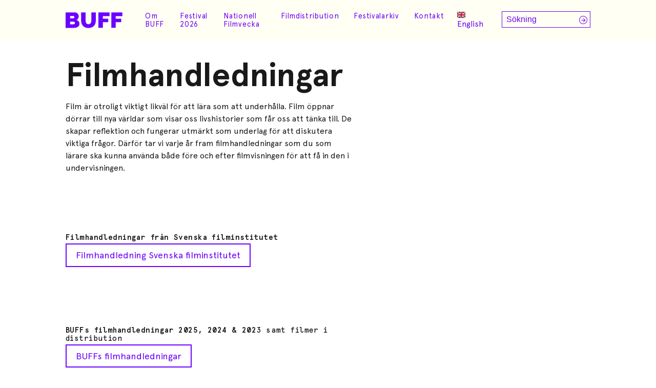

--- FILE ---
content_type: text/html; charset=UTF-8
request_url: https://www.buff.se/filmhandledningar/
body_size: 13088
content:

<!doctype html>
<html lang="sv-SE">

<head>
    <meta charset="UTF-8">
    <meta name="viewport" content="width=device-width, initial-scale=1">
    <link rel="profile" href="https://gmpg.org/xfn/11">
    <link rel="preconnect" href="https://fonts.googleapis.com">
    <link rel="preconnect" href="https://fonts.gstatic.com" crossorigin>
    <link href="https://fonts.googleapis.com/css2?family=Raleway:wght@400;600&display=swap" rel="stylesheet">
    <meta name='robots' content='index, follow, max-image-preview:large, max-snippet:-1, max-video-preview:-1' />
	<style>img:is([sizes="auto" i], [sizes^="auto," i]) { contain-intrinsic-size: 3000px 1500px }</style>
	<link rel="alternate" hreflang="sv-se" href="https://www.buff.se/filmhandledningar/" />
<link rel="alternate" hreflang="x-default" href="https://www.buff.se/filmhandledningar/" />

	<!-- This site is optimized with the Yoast SEO plugin v24.8.1 - https://yoast.com/wordpress/plugins/seo/ -->
	<title>Filmhandledningar - BUFF Malmö</title>
	<link rel="canonical" href="https://www.buff.se/filmhandledningar/" />
	<meta property="og:locale" content="sv_SE" />
	<meta property="og:type" content="article" />
	<meta property="og:title" content="Filmhandledningar - BUFF Malmö" />
	<meta property="og:description" content="Filmhandledningar Film är otroligt viktigt likväl för att lära som att underhålla. Film öppnar dörrar till nya världar som visar oss livshistorier som får oss att tänka till. De skapar reflektion och fungerar utmärkt som underlag för att diskutera viktiga frågor. Därför tar vi varje år fram filmhandledningar som du som lärare ska kunna använda [&hellip;]" />
	<meta property="og:url" content="https://www.buff.se/filmhandledningar/" />
	<meta property="og:site_name" content="BUFF Malmö" />
	<meta property="article:publisher" content="https://www.facebook.com/buff.festival/" />
	<meta property="article:modified_time" content="2025-02-05T14:09:55+00:00" />
	<meta name="twitter:card" content="summary_large_image" />
	<meta name="twitter:site" content="@BUFF_Malmo" />
	<meta name="twitter:label1" content="Beräknad lästid" />
	<meta name="twitter:data1" content="2 minuter" />
	<script type="application/ld+json" class="yoast-schema-graph">{"@context":"https://schema.org","@graph":[{"@type":"WebPage","@id":"https://www.buff.se/filmhandledningar/","url":"https://www.buff.se/filmhandledningar/","name":"Filmhandledningar - BUFF Malmö","isPartOf":{"@id":"https://makesmefeel.com/demo/#website"},"datePublished":"2022-01-20T13:34:46+00:00","dateModified":"2025-02-05T14:09:55+00:00","breadcrumb":{"@id":"https://www.buff.se/filmhandledningar/#breadcrumb"},"inLanguage":"sv-SE","potentialAction":[{"@type":"ReadAction","target":["https://www.buff.se/filmhandledningar/"]}]},{"@type":"BreadcrumbList","@id":"https://www.buff.se/filmhandledningar/#breadcrumb","itemListElement":[{"@type":"ListItem","position":1,"name":"Hem","item":"https://www.buff.se/"},{"@type":"ListItem","position":2,"name":"Filmhandledningar"}]},{"@type":"WebSite","@id":"https://makesmefeel.com/demo/#website","url":"https://makesmefeel.com/demo/","name":"BUFF Malmö","description":"Barn- och ungdomsfilmfestival","publisher":{"@id":"https://makesmefeel.com/demo/#organization"},"potentialAction":[{"@type":"SearchAction","target":{"@type":"EntryPoint","urlTemplate":"https://makesmefeel.com/demo/?s={search_term_string}"},"query-input":{"@type":"PropertyValueSpecification","valueRequired":true,"valueName":"search_term_string"}}],"inLanguage":"sv-SE"},{"@type":"Organization","@id":"https://makesmefeel.com/demo/#organization","name":"BUFF Malmö","url":"https://makesmefeel.com/demo/","logo":{"@type":"ImageObject","inLanguage":"sv-SE","@id":"https://makesmefeel.com/demo/#/schema/logo/image/","url":"https://www.buff.se/wp-content/uploads/2021/10/buff-logo.svg","contentUrl":"https://www.buff.se/wp-content/uploads/2021/10/buff-logo.svg","caption":"BUFF Malmö"},"image":{"@id":"https://makesmefeel.com/demo/#/schema/logo/image/"},"sameAs":["https://www.facebook.com/buff.festival/","https://x.com/BUFF_Malmo","https://www.instagram.com/buff_malmo/"]}]}</script>
	<!-- / Yoast SEO plugin. -->


<link rel='dns-prefetch' href='//cdn.jsdelivr.net' />
<link rel='dns-prefetch' href='//www.youtube.com' />
<link rel='dns-prefetch' href='//js.stripe.com' />
<link rel='dns-prefetch' href='//cdnjs.cloudflare.com' />
<link rel="alternate" type="application/rss+xml" title="BUFF Malmö &raquo; Webbflöde" href="https://www.buff.se/feed/" />
<link rel="alternate" type="application/rss+xml" title="BUFF Malmö &raquo; Kommentarsflöde" href="https://www.buff.se/comments/feed/" />
<link rel='stylesheet' id='wp-block-library-css' href='https://www.buff.se/wp-includes/css/dist/block-library/style.min.css?ver=6.7.2.1741720452' media='all' />
<link rel='stylesheet' id='wc-blocks-vendors-style-css' href='https://www.buff.se/wp-content/plugins/woocommerce/packages/woocommerce-blocks/build/wc-blocks-vendors-style.css?ver=9.6.6.1741720452' media='all' />
<link rel='stylesheet' id='wc-blocks-style-css' href='https://www.buff.se/wp-content/plugins/woocommerce/packages/woocommerce-blocks/build/wc-blocks-style.css?ver=9.6.6.1741720452' media='all' />
<style id='classic-theme-styles-inline-css'>
/*! This file is auto-generated */
.wp-block-button__link{color:#fff;background-color:#32373c;border-radius:9999px;box-shadow:none;text-decoration:none;padding:calc(.667em + 2px) calc(1.333em + 2px);font-size:1.125em}.wp-block-file__button{background:#32373c;color:#fff;text-decoration:none}
</style>
<style id='global-styles-inline-css'>
:root{--wp--preset--aspect-ratio--square: 1;--wp--preset--aspect-ratio--4-3: 4/3;--wp--preset--aspect-ratio--3-4: 3/4;--wp--preset--aspect-ratio--3-2: 3/2;--wp--preset--aspect-ratio--2-3: 2/3;--wp--preset--aspect-ratio--16-9: 16/9;--wp--preset--aspect-ratio--9-16: 9/16;--wp--preset--color--black: #000000;--wp--preset--color--cyan-bluish-gray: #abb8c3;--wp--preset--color--white: #ffffff;--wp--preset--color--pale-pink: #f78da7;--wp--preset--color--vivid-red: #cf2e2e;--wp--preset--color--luminous-vivid-orange: #ff6900;--wp--preset--color--luminous-vivid-amber: #fcb900;--wp--preset--color--light-green-cyan: #7bdcb5;--wp--preset--color--vivid-green-cyan: #00d084;--wp--preset--color--pale-cyan-blue: #8ed1fc;--wp--preset--color--vivid-cyan-blue: #0693e3;--wp--preset--color--vivid-purple: #9b51e0;--wp--preset--gradient--vivid-cyan-blue-to-vivid-purple: linear-gradient(135deg,rgba(6,147,227,1) 0%,rgb(155,81,224) 100%);--wp--preset--gradient--light-green-cyan-to-vivid-green-cyan: linear-gradient(135deg,rgb(122,220,180) 0%,rgb(0,208,130) 100%);--wp--preset--gradient--luminous-vivid-amber-to-luminous-vivid-orange: linear-gradient(135deg,rgba(252,185,0,1) 0%,rgba(255,105,0,1) 100%);--wp--preset--gradient--luminous-vivid-orange-to-vivid-red: linear-gradient(135deg,rgba(255,105,0,1) 0%,rgb(207,46,46) 100%);--wp--preset--gradient--very-light-gray-to-cyan-bluish-gray: linear-gradient(135deg,rgb(238,238,238) 0%,rgb(169,184,195) 100%);--wp--preset--gradient--cool-to-warm-spectrum: linear-gradient(135deg,rgb(74,234,220) 0%,rgb(151,120,209) 20%,rgb(207,42,186) 40%,rgb(238,44,130) 60%,rgb(251,105,98) 80%,rgb(254,248,76) 100%);--wp--preset--gradient--blush-light-purple: linear-gradient(135deg,rgb(255,206,236) 0%,rgb(152,150,240) 100%);--wp--preset--gradient--blush-bordeaux: linear-gradient(135deg,rgb(254,205,165) 0%,rgb(254,45,45) 50%,rgb(107,0,62) 100%);--wp--preset--gradient--luminous-dusk: linear-gradient(135deg,rgb(255,203,112) 0%,rgb(199,81,192) 50%,rgb(65,88,208) 100%);--wp--preset--gradient--pale-ocean: linear-gradient(135deg,rgb(255,245,203) 0%,rgb(182,227,212) 50%,rgb(51,167,181) 100%);--wp--preset--gradient--electric-grass: linear-gradient(135deg,rgb(202,248,128) 0%,rgb(113,206,126) 100%);--wp--preset--gradient--midnight: linear-gradient(135deg,rgb(2,3,129) 0%,rgb(40,116,252) 100%);--wp--preset--font-size--small: 13px;--wp--preset--font-size--medium: 20px;--wp--preset--font-size--large: 36px;--wp--preset--font-size--x-large: 42px;--wp--preset--spacing--20: 0.44rem;--wp--preset--spacing--30: 0.67rem;--wp--preset--spacing--40: 1rem;--wp--preset--spacing--50: 1.5rem;--wp--preset--spacing--60: 2.25rem;--wp--preset--spacing--70: 3.38rem;--wp--preset--spacing--80: 5.06rem;--wp--preset--shadow--natural: 6px 6px 9px rgba(0, 0, 0, 0.2);--wp--preset--shadow--deep: 12px 12px 50px rgba(0, 0, 0, 0.4);--wp--preset--shadow--sharp: 6px 6px 0px rgba(0, 0, 0, 0.2);--wp--preset--shadow--outlined: 6px 6px 0px -3px rgba(255, 255, 255, 1), 6px 6px rgba(0, 0, 0, 1);--wp--preset--shadow--crisp: 6px 6px 0px rgba(0, 0, 0, 1);}:where(.is-layout-flex){gap: 0.5em;}:where(.is-layout-grid){gap: 0.5em;}body .is-layout-flex{display: flex;}.is-layout-flex{flex-wrap: wrap;align-items: center;}.is-layout-flex > :is(*, div){margin: 0;}body .is-layout-grid{display: grid;}.is-layout-grid > :is(*, div){margin: 0;}:where(.wp-block-columns.is-layout-flex){gap: 2em;}:where(.wp-block-columns.is-layout-grid){gap: 2em;}:where(.wp-block-post-template.is-layout-flex){gap: 1.25em;}:where(.wp-block-post-template.is-layout-grid){gap: 1.25em;}.has-black-color{color: var(--wp--preset--color--black) !important;}.has-cyan-bluish-gray-color{color: var(--wp--preset--color--cyan-bluish-gray) !important;}.has-white-color{color: var(--wp--preset--color--white) !important;}.has-pale-pink-color{color: var(--wp--preset--color--pale-pink) !important;}.has-vivid-red-color{color: var(--wp--preset--color--vivid-red) !important;}.has-luminous-vivid-orange-color{color: var(--wp--preset--color--luminous-vivid-orange) !important;}.has-luminous-vivid-amber-color{color: var(--wp--preset--color--luminous-vivid-amber) !important;}.has-light-green-cyan-color{color: var(--wp--preset--color--light-green-cyan) !important;}.has-vivid-green-cyan-color{color: var(--wp--preset--color--vivid-green-cyan) !important;}.has-pale-cyan-blue-color{color: var(--wp--preset--color--pale-cyan-blue) !important;}.has-vivid-cyan-blue-color{color: var(--wp--preset--color--vivid-cyan-blue) !important;}.has-vivid-purple-color{color: var(--wp--preset--color--vivid-purple) !important;}.has-black-background-color{background-color: var(--wp--preset--color--black) !important;}.has-cyan-bluish-gray-background-color{background-color: var(--wp--preset--color--cyan-bluish-gray) !important;}.has-white-background-color{background-color: var(--wp--preset--color--white) !important;}.has-pale-pink-background-color{background-color: var(--wp--preset--color--pale-pink) !important;}.has-vivid-red-background-color{background-color: var(--wp--preset--color--vivid-red) !important;}.has-luminous-vivid-orange-background-color{background-color: var(--wp--preset--color--luminous-vivid-orange) !important;}.has-luminous-vivid-amber-background-color{background-color: var(--wp--preset--color--luminous-vivid-amber) !important;}.has-light-green-cyan-background-color{background-color: var(--wp--preset--color--light-green-cyan) !important;}.has-vivid-green-cyan-background-color{background-color: var(--wp--preset--color--vivid-green-cyan) !important;}.has-pale-cyan-blue-background-color{background-color: var(--wp--preset--color--pale-cyan-blue) !important;}.has-vivid-cyan-blue-background-color{background-color: var(--wp--preset--color--vivid-cyan-blue) !important;}.has-vivid-purple-background-color{background-color: var(--wp--preset--color--vivid-purple) !important;}.has-black-border-color{border-color: var(--wp--preset--color--black) !important;}.has-cyan-bluish-gray-border-color{border-color: var(--wp--preset--color--cyan-bluish-gray) !important;}.has-white-border-color{border-color: var(--wp--preset--color--white) !important;}.has-pale-pink-border-color{border-color: var(--wp--preset--color--pale-pink) !important;}.has-vivid-red-border-color{border-color: var(--wp--preset--color--vivid-red) !important;}.has-luminous-vivid-orange-border-color{border-color: var(--wp--preset--color--luminous-vivid-orange) !important;}.has-luminous-vivid-amber-border-color{border-color: var(--wp--preset--color--luminous-vivid-amber) !important;}.has-light-green-cyan-border-color{border-color: var(--wp--preset--color--light-green-cyan) !important;}.has-vivid-green-cyan-border-color{border-color: var(--wp--preset--color--vivid-green-cyan) !important;}.has-pale-cyan-blue-border-color{border-color: var(--wp--preset--color--pale-cyan-blue) !important;}.has-vivid-cyan-blue-border-color{border-color: var(--wp--preset--color--vivid-cyan-blue) !important;}.has-vivid-purple-border-color{border-color: var(--wp--preset--color--vivid-purple) !important;}.has-vivid-cyan-blue-to-vivid-purple-gradient-background{background: var(--wp--preset--gradient--vivid-cyan-blue-to-vivid-purple) !important;}.has-light-green-cyan-to-vivid-green-cyan-gradient-background{background: var(--wp--preset--gradient--light-green-cyan-to-vivid-green-cyan) !important;}.has-luminous-vivid-amber-to-luminous-vivid-orange-gradient-background{background: var(--wp--preset--gradient--luminous-vivid-amber-to-luminous-vivid-orange) !important;}.has-luminous-vivid-orange-to-vivid-red-gradient-background{background: var(--wp--preset--gradient--luminous-vivid-orange-to-vivid-red) !important;}.has-very-light-gray-to-cyan-bluish-gray-gradient-background{background: var(--wp--preset--gradient--very-light-gray-to-cyan-bluish-gray) !important;}.has-cool-to-warm-spectrum-gradient-background{background: var(--wp--preset--gradient--cool-to-warm-spectrum) !important;}.has-blush-light-purple-gradient-background{background: var(--wp--preset--gradient--blush-light-purple) !important;}.has-blush-bordeaux-gradient-background{background: var(--wp--preset--gradient--blush-bordeaux) !important;}.has-luminous-dusk-gradient-background{background: var(--wp--preset--gradient--luminous-dusk) !important;}.has-pale-ocean-gradient-background{background: var(--wp--preset--gradient--pale-ocean) !important;}.has-electric-grass-gradient-background{background: var(--wp--preset--gradient--electric-grass) !important;}.has-midnight-gradient-background{background: var(--wp--preset--gradient--midnight) !important;}.has-small-font-size{font-size: var(--wp--preset--font-size--small) !important;}.has-medium-font-size{font-size: var(--wp--preset--font-size--medium) !important;}.has-large-font-size{font-size: var(--wp--preset--font-size--large) !important;}.has-x-large-font-size{font-size: var(--wp--preset--font-size--x-large) !important;}
:where(.wp-block-post-template.is-layout-flex){gap: 1.25em;}:where(.wp-block-post-template.is-layout-grid){gap: 1.25em;}
:where(.wp-block-columns.is-layout-flex){gap: 2em;}:where(.wp-block-columns.is-layout-grid){gap: 2em;}
:root :where(.wp-block-pullquote){font-size: 1.5em;line-height: 1.6;}
</style>
<link rel='stylesheet' id='contact-form-7-css' href='https://www.buff.se/wp-content/plugins/contact-form-7/includes/css/styles.css?ver=5.7.7.1741720452' media='all' />
<style id='woocommerce-inline-inline-css'>
.woocommerce form .form-row .required { visibility: visible; }
</style>
<link rel='stylesheet' id='wpml-legacy-horizontal-list-0-css' href='https://www.buff.se/wp-content/plugins/sitepress-multilingual-cms/templates/language-switchers/legacy-list-horizontal/style.min.css?ver=1.1741720452' media='all' />
<link rel='stylesheet' id='cms-navigation-style-base-css' href='https://www.buff.se/wp-content/plugins/wpml-cms-nav/res/css/cms-navigation-base.css?ver=1.5.5.1741720452' media='screen' />
<link rel='stylesheet' id='cms-navigation-style-css' href='https://www.buff.se/wp-content/plugins/wpml-cms-nav/res/css/cms-navigation.css?ver=1.5.5.1741720452' media='screen' />
<link rel='stylesheet' id='film_buff-style-css' href='https://www.buff.se/wp-content/themes/film_buff/style.css?ver=1.0.0.1741720452' media='all' />
<link rel='stylesheet' id='fontawesome-css' href='https://cdnjs.cloudflare.com/ajax/libs/font-awesome/6.0.0-beta2/css/all.min.css?ver=6.7.2.1741720452' media='all' />
<link rel='stylesheet' id='film_buff-woocommerce-style-css' href='https://www.buff.se/wp-content/themes/film_buff/woocommerce.css?ver=1.0.0.1741720452' media='all' />
<style id='film_buff-woocommerce-style-inline-css'>
@font-face {
			font-family: "star";
			src: url("https://www.buff.se/wp-content/plugins/woocommerce/assets/fonts/star.eot");
			src: url("https://www.buff.se/wp-content/plugins/woocommerce/assets/fonts/star.eot?#iefix") format("embedded-opentype"),
				url("https://www.buff.se/wp-content/plugins/woocommerce/assets/fonts/star.woff") format("woff"),
				url("https://www.buff.se/wp-content/plugins/woocommerce/assets/fonts/star.ttf") format("truetype"),
				url("https://www.buff.se/wp-content/plugins/woocommerce/assets/fonts/star.svg#star") format("svg");
			font-weight: normal;
			font-style: normal;
		}
</style>
<style id='akismet-widget-style-inline-css'>

			.a-stats {
				--akismet-color-mid-green: #357b49;
				--akismet-color-white: #fff;
				--akismet-color-light-grey: #f6f7f7;

				max-width: 350px;
				width: auto;
			}

			.a-stats * {
				all: unset;
				box-sizing: border-box;
			}

			.a-stats strong {
				font-weight: 600;
			}

			.a-stats a.a-stats__link,
			.a-stats a.a-stats__link:visited,
			.a-stats a.a-stats__link:active {
				background: var(--akismet-color-mid-green);
				border: none;
				box-shadow: none;
				border-radius: 8px;
				color: var(--akismet-color-white);
				cursor: pointer;
				display: block;
				font-family: -apple-system, BlinkMacSystemFont, 'Segoe UI', 'Roboto', 'Oxygen-Sans', 'Ubuntu', 'Cantarell', 'Helvetica Neue', sans-serif;
				font-weight: 500;
				padding: 12px;
				text-align: center;
				text-decoration: none;
				transition: all 0.2s ease;
			}

			/* Extra specificity to deal with TwentyTwentyOne focus style */
			.widget .a-stats a.a-stats__link:focus {
				background: var(--akismet-color-mid-green);
				color: var(--akismet-color-white);
				text-decoration: none;
			}

			.a-stats a.a-stats__link:hover {
				filter: brightness(110%);
				box-shadow: 0 4px 12px rgba(0, 0, 0, 0.06), 0 0 2px rgba(0, 0, 0, 0.16);
			}

			.a-stats .count {
				color: var(--akismet-color-white);
				display: block;
				font-size: 1.5em;
				line-height: 1.4;
				padding: 0 13px;
				white-space: nowrap;
			}
		
</style>
<script src="https://www.buff.se/wp-includes/js/jquery/jquery.min.js?ver=3.7.1.1741720452" id="jquery-core-js"></script>
<script src="https://www.buff.se/wp-includes/js/jquery/jquery-migrate.min.js?ver=3.4.1.1741720452" id="jquery-migrate-js"></script>
<script id="wpml-cookie-js-extra">
var wpml_cookies = {"wp-wpml_current_language":{"value":"sv","expires":1,"path":"\/"}};
var wpml_cookies = {"wp-wpml_current_language":{"value":"sv","expires":1,"path":"\/"}};
</script>
<script src="https://www.buff.se/wp-content/plugins/sitepress-multilingual-cms/res/js/cookies/language-cookie.js?ver=486900.1741720452" id="wpml-cookie-js" defer data-wp-strategy="defer"></script>
<script src="https://www.buff.se/wp-content/plugins/svg-support/vendor/DOMPurify/DOMPurify.min.js?ver=1.0.1.1741720452" id="bodhi-dompurify-library-js"></script>
<script src="https://www.buff.se/wp-content/plugins/svg-support/js/min/svgs-inline-min.js?ver=2.5.8.1741720452" id="bodhi_svg_inline-js"></script>
<script id="bodhi_svg_inline-js-after">
cssTarget={"Bodhi":"img.style-svg","ForceInlineSVG":"style-svg"};ForceInlineSVGActive="false";frontSanitizationEnabled="on";
</script>
<script src="https://www.buff.se/wp-includes/js/jquery/ui/core.min.js?ver=1.13.3.1741720452" id="jquery-ui-core-js"></script>
<script src="https://www.buff.se/wp-includes/js/jquery/ui/mouse.min.js?ver=1.13.3.1741720452" id="jquery-ui-mouse-js"></script>
<script src="https://www.buff.se/wp-includes/js/jquery/ui/sortable.min.js?ver=1.13.3.1741720452" id="jquery-ui-sortable-js"></script>
<script src="https://www.buff.se/wp-includes/js/jquery/ui/resizable.min.js?ver=1.13.3.1741720452" id="jquery-ui-resizable-js"></script>
<script src="https://www.buff.se/wp-content/plugins/advanced-custom-fields-pro/assets/build/js/acf.min.js?ver=6.2.10.1741720452" id="acf-js"></script>
<script src="https://www.buff.se/wp-content/plugins/advanced-custom-fields-pro/assets/build/js/acf-input.min.js?ver=6.2.10.1741720452" id="acf-input-js"></script>
<script src="https://www.buff.se/wp-content/plugins/ACF-Conditional-Taxonomy-Rules-master/includes/input_conditional_taxonomy.js?ver=3.0.0.1741720452" id="acf-input-conditional-taxonomy-js"></script>
<script src="https://cdn.jsdelivr.net/npm/headroom.js@0.12.0/dist/headroom.min.js?ver=6.7.2.1741720452" id="headroom-js"></script>
<script src="https://www.youtube.com/iframe_api?ver=6.7.2.1741720452" id="iframe-api-js"></script>
<script src="https://cdnjs.cloudflare.com/ajax/libs/gsap/3.11.4/gsap.min.js?ver=6.7.2.1741720452" id="gsap-js"></script>
<script src="https://cdnjs.cloudflare.com/ajax/libs/gsap/3.11.4/ScrollTrigger.min.js?ver=6.7.2.1741720452" id="gsap-scrolltrigger-js"></script>
<script src="https://www.buff.se/wp-content/themes/film_buff/js/script-min.js?ver=6.7.2.1741720452" id="buff-script-js"></script>
<script id="ajax-search-js-extra">
var buff = {"ajaxurl":"https:\/\/www.buff.se\/wp-admin\/admin-ajax.php","security":"31d5af5084"};
</script>
<script src="https://www.buff.se/wp-content/themes/film_buff/js/ajax-search-min.js?ver=6.7.2.1741720452" id="ajax-search-js"></script>
<link rel="https://api.w.org/" href="https://www.buff.se/wp-json/" /><link rel="alternate" title="JSON" type="application/json" href="https://www.buff.se/wp-json/wp/v2/pages/40105" /><link rel="EditURI" type="application/rsd+xml" title="RSD" href="https://www.buff.se/xmlrpc.php?rsd" />
<meta name="generator" content="WordPress 6.7.2" />
<meta name="generator" content="WooCommerce 7.5.1" />
<link rel='shortlink' href='https://www.buff.se/?p=40105' />
<link rel="alternate" title="oEmbed (JSON)" type="application/json+oembed" href="https://www.buff.se/wp-json/oembed/1.0/embed?url=https%3A%2F%2Fwww.buff.se%2Ffilmhandledningar%2F" />
<link rel="alternate" title="oEmbed (XML)" type="text/xml+oembed" href="https://www.buff.se/wp-json/oembed/1.0/embed?url=https%3A%2F%2Fwww.buff.se%2Ffilmhandledningar%2F&#038;format=xml" />
<meta name="generator" content="WPML ver:4.8.6 stt:1,52;" />
<link rel="apple-touch-icon" sizes="180x180" href="/wp-content/uploads/fbrfg/apple-touch-icon.png">
<link rel="icon" type="image/png" sizes="32x32" href="/wp-content/uploads/fbrfg/favicon-32x32.png">
<link rel="icon" type="image/png" sizes="16x16" href="/wp-content/uploads/fbrfg/favicon-16x16.png">
<link rel="manifest" href="/wp-content/uploads/fbrfg/site.webmanifest">
<link rel="mask-icon" href="/wp-content/uploads/fbrfg/safari-pinned-tab.svg" color="#5bbad5">
<link rel="shortcut icon" href="/wp-content/uploads/fbrfg/favicon.ico">
<meta name="msapplication-TileColor" content="#2b5797">
<meta name="msapplication-config" content="/wp-content/uploads/fbrfg/browserconfig.xml">
<meta name="theme-color" content="#ffffff">	<noscript><style>.woocommerce-product-gallery{ opacity: 1 !important; }</style></noscript>
			<style type="text/css">
					.site-title,
			.site-description {
				position: absolute;
				clip: rect(1px, 1px, 1px, 1px);
				}
					</style>
		<link rel="icon" href="https://www.buff.se/wp-content/uploads/2019/01/cropped-BUFF_LOGO_EN-32x32.png" sizes="32x32" />
<link rel="icon" href="https://www.buff.se/wp-content/uploads/2019/01/cropped-BUFF_LOGO_EN-192x192.png" sizes="192x192" />
<link rel="apple-touch-icon" href="https://www.buff.se/wp-content/uploads/2019/01/cropped-BUFF_LOGO_EN-180x180.png" />
<meta name="msapplication-TileImage" content="https://www.buff.se/wp-content/uploads/2019/01/cropped-BUFF_LOGO_EN-270x270.png" />
		<style id="wp-custom-css">
			.grecaptcha-badge {
	display: none !important;
}

.single-event .single-event-description h3 {
	margin-block: 1em .5rem;
	text-wrap: balance;
}

.single-event .single-event-description hr {
	  background-color: #262626;
    border: 0;
    height: 2px;
    margin-block: 1.5em;
}		</style>
		<script>
        var woocs_is_mobile = 0;
        var woocs_special_ajax_mode = 0;
        var woocs_drop_down_view = "no";
        var woocs_current_currency = {"name":"SEK","rate":1,"symbol":"&#107;&#114;","position":"right_space","is_etalon":1,"hide_cents":0,"hide_on_front":0,"rate_plus":"","decimals":2,"separators":"0","description":"","flag":"https:\/\/www.buff.se\/wp-content\/plugins\/woocommerce-currency-switcher\/img\/no_flag.png"};
        var woocs_default_currency = {"name":"SEK","rate":1,"symbol":"&#107;&#114;","position":"right_space","is_etalon":1,"hide_cents":0,"hide_on_front":0,"rate_plus":"","decimals":2,"separators":"0","description":"","flag":"https:\/\/www.buff.se\/wp-content\/plugins\/woocommerce-currency-switcher\/img\/no_flag.png"};
        var woocs_redraw_cart = 1;
        var woocs_array_of_get = '{}';
        
        woocs_array_no_cents = '["JPY","TWD"]';

        var woocs_ajaxurl = "https://www.buff.se/wp-admin/admin-ajax.php";
        var woocs_lang_loading = "loading";
        var woocs_shop_is_cached =0;
        </script></head>

<body class="page-template-default page page-id-40105 wp-custom-logo theme-film_buff woocommerce-no-js no-sidebar woocommerce-active currency-sek">
    <!-- HELLO WORLD -->
        <div id="page" class="site">
        <a class="skip-link screen-reader-text"
            href="#primary">Skip to content</a>
        <div id="hidden-menus">
            <div class="menu-buff-info-meny-container"><ul id="menu-buff-info-meny" class="menu"><li id="menu-item-52814" class="menu-item menu-item-type-post_type menu-item-object-page menu-item-52814"><a href="https://www.buff.se/?page_id=39683">Om Buff</a></li>
<li id="menu-item-52815" class="menu-item menu-item-type-post_type menu-item-object-page menu-item-52815"><a href="https://www.buff.se/kontakt/">Kontakt</a></li>
<li id="menu-item-52816" class="menu-item menu-item-type-post_type menu-item-object-page menu-item-52816"><a href="https://www.buff.se/presskontakt/">Presskontakt</a></li>
<li id="menu-item-52817" class="menu-item menu-item-type-post_type menu-item-object-page menu-item-52817"><a href="https://www.buff.se/buff-filmdistribution/">TUFF Filmdistribution</a></li>
</ul></div>        </div>
        <nav id="mobile-navigation">
            <div class="mobile-nav-content">
                <div id="mobile-search-form">
                    <form role="search" method="get" class="search-form" action="https://www.buff.se/">
    <label>
        <span class="screen-reader-text">Sök efter:</span>
        <input type="search" class="search-field"
            placeholder="Sökning"
            value="" name="s"
            title="Sök efter:" />
    </label>
    <button type="submit" class="search-submit"
        value="">
        <i class="fal fa-arrow-circle-right"></i>
    </button>
</form>                </div>

                <div class="menu-meny-container"><ul id="primary-menu" class="menu"><li id="menu-item-64694" class="menu-item menu-item-type-post_type menu-item-object-page menu-item-has-children menu-item-64694"><a href="https://www.buff.se/om-buff-malmo-filmfestival/">Om BUFF</a>
<div class='sub-menu-outer-wrap'><div class='sub-menu-inner-wrap'><ul class='sub-menu'>
	<li id="menu-item-64695" class="menu-item menu-item-type-post_type menu-item-object-page menu-item-64695"><a href="https://www.buff.se/om-buff-malmo-filmfestival/">Om BUFF</a></li>
	<li id="menu-item-40118" class="menu-item menu-item-type-post_type menu-item-object-page menu-item-40118"><a href="https://www.buff.se/priser/">Priser på BUFF</a></li>
	<li id="menu-item-9248" class="menu-item menu-item-type-post_type menu-item-object-page menu-item-9248"><a href="https://www.buff.se/nyheter/">Nyheter</a></li>
	<li id="menu-item-48986" class="menu-item menu-item-type-post_type menu-item-object-page menu-item-48986"><a href="https://www.buff.se/hallbarhetspolicy/">Hållbarhetspolicy</a></li>
	<li id="menu-item-40100" class="menu-item menu-item-type-post_type menu-item-object-page menu-item-40100"><a href="https://www.buff.se/buffs-filmklubb/">BUFFs filmklubb för ungdomar</a></li>
	<li id="menu-item-40101" class="menu-item menu-item-type-post_type menu-item-object-page menu-item-40101"><a href="https://www.buff.se/bokstart/">Bokstart</a></li>
	<li id="menu-item-69446" class="menu-item menu-item-type-post_type menu-item-object-post menu-item-69446"><a href="https://www.buff.se/nyheter/nationell-filmvecka-for-barn-och-unga-2026/">Nationell Filmvecka</a></li>
	<li id="menu-item-40104" class="menu-item menu-item-type-post_type menu-item-object-page menu-item-40104"><a href="https://www.buff.se/buffilusk/">Buffilusk</a></li>
</ul></div></div>
</li>
<li id="menu-item-65285" class="menu-item menu-item-type-custom menu-item-object-custom current-menu-ancestor current-menu-parent menu-item-has-children menu-item-65285"><a href="http://buff.se">Festival 2026</a>
<div class='sub-menu-outer-wrap'><div class='sub-menu-inner-wrap'><ul class='sub-menu'>
	<li id="menu-item-69764" class="menu-item menu-item-type-post_type menu-item-object-post menu-item-69764"><a href="https://www.buff.se/buff-2026/skolbiodagen-2026/">Skolbiodagen under BUFF 2026 – stora drömmar börjar här</a></li>
	<li id="menu-item-70254" class="menu-item menu-item-type-post_type menu-item-object-page menu-item-70254"><a href="https://www.buff.se/ackreditering-och-festivalvecka-2026/">Ackreditering och festivalvecka 2026</a></li>
	<li id="menu-item-68074" class="menu-item menu-item-type-post_type menu-item-object-page current-menu-item page_item page-item-40105 current_page_item menu-item-68074"><a href="https://www.buff.se/filmhandledningar/" aria-current="page">Filmhandledningar</a></li>
</ul></div></div>
</li>
<li id="menu-item-69447" class="menu-item menu-item-type-post_type menu-item-object-post current-menu-ancestor current-menu-parent menu-item-has-children menu-item-69447"><a href="https://www.buff.se/nyheter/nationell-filmvecka-for-barn-och-unga-2026/">Nationell Filmvecka</a>
<div class='sub-menu-outer-wrap'><div class='sub-menu-inner-wrap'><ul class='sub-menu'>
	<li id="menu-item-69448" class="menu-item menu-item-type-post_type menu-item-object-post menu-item-69448"><a href="https://www.buff.se/nyheter/nationell-filmvecka-for-barn-och-unga-2026/">Nationell Filmvecka för barn och unga 2026</a></li>
	<li id="menu-item-68073" class="menu-item menu-item-type-post_type menu-item-object-page current-menu-item page_item page-item-40105 current_page_item menu-item-68073"><a href="https://www.buff.se/filmhandledningar/" aria-current="page">Filmhandledningar</a></li>
</ul></div></div>
</li>
<li id="menu-item-40099" class="menu-item menu-item-type-post_type menu-item-object-page current-menu-ancestor current-menu-parent current_page_parent current_page_ancestor menu-item-has-children menu-item-40099"><a href="https://www.buff.se/buff-filmdistribution/">Filmdistribution</a>
<div class='sub-menu-outer-wrap'><div class='sub-menu-inner-wrap'><ul class='sub-menu'>
	<li id="menu-item-54206" class="menu-item menu-item-type-post_type menu-item-object-page menu-item-54206"><a href="https://www.buff.se/buff-filmdistribution/">Filmer i distribution</a></li>
	<li id="menu-item-52833" class="menu-item menu-item-type-post_type menu-item-object-page current-menu-item page_item page-item-40105 current_page_item menu-item-52833"><a href="https://www.buff.se/filmhandledningar/" aria-current="page">Filmhandledningar</a></li>
	<li id="menu-item-68809" class="menu-item menu-item-type-custom menu-item-object-custom menu-item-68809"><a href="https://www.dropbox.com/sh/pzke95id5a36fsq/AAAFvNifHo639PMggcHBIt3Ka?dl=0">Pressmaterial</a></li>
	<li id="menu-item-63409" class="menu-item menu-item-type-post_type menu-item-object-page menu-item-63409"><a href="https://www.buff.se/skolbioutbud-2025/">Ett samlat skolbioutbud 2025</a></li>
</ul></div></div>
</li>
<li id="menu-item-61177" class="menu-item menu-item-type-post_type menu-item-object-page menu-item-has-children menu-item-61177"><a href="https://www.buff.se/filmer/">Festivalarkiv</a>
<div class='sub-menu-outer-wrap'><div class='sub-menu-inner-wrap'><ul class='sub-menu'>
	<li id="menu-item-62310" class="menu-item menu-item-type-post_type menu-item-object-page menu-item-62310"><a href="https://www.buff.se/filmer/">Filmarkiv</a></li>
	<li id="menu-item-63074" class="menu-item menu-item-type-post_type menu-item-object-page menu-item-63074"><a href="https://www.buff.se/arkiv-programtidning/">Arkiv programtidning</a></li>
</ul></div></div>
</li>
<li id="menu-item-14676" class="menu-item menu-item-type-post_type menu-item-object-page menu-item-has-children menu-item-14676"><a href="https://www.buff.se/kontakt/">Kontakt</a>
<div class='sub-menu-outer-wrap'><div class='sub-menu-inner-wrap'><ul class='sub-menu'>
	<li id="menu-item-40102" class="menu-item menu-item-type-post_type menu-item-object-page menu-item-40102"><a href="https://www.buff.se/kontakt/">Kontakt</a></li>
	<li id="menu-item-40103" class="menu-item menu-item-type-post_type menu-item-object-page menu-item-40103"><a href="https://www.buff.se/nyhetsbrev/">Nyhetsbrev</a></li>
	<li id="menu-item-46038" class="menu-item menu-item-type-post_type menu-item-object-page menu-item-46038"><a href="https://www.buff.se/pressrum/">Pressrum</a></li>
	<li id="menu-item-69977" class="menu-item menu-item-type-post_type menu-item-object-page menu-item-69977"><a href="https://www.buff.se/kontakt/bli-volontar/">Bli volontär</a></li>
</ul></div></div>
</li>
<li id="menu-item-53288" class="favorites menu-item menu-item-type-custom menu-item-object-custom menu-item-53288"><a href="https://www.buff.se/festivalprogram/?favorites=1#/">Favoriter</a></li>
</ul></div>
<div class="wpml-ls-statics-shortcode_actions wpml-ls wpml-ls-legacy-list-horizontal">
	<ul role="menu"><li class="wpml-ls-slot-shortcode_actions wpml-ls-item wpml-ls-item-sv wpml-ls-current-language wpml-ls-first-item wpml-ls-item-legacy-list-horizontal" role="none">
				<a href="https://www.buff.se/filmhandledningar/" class="wpml-ls-link" role="menuitem" >
                    <span class="wpml-ls-native" role="menuitem">Svenska</span></a>
			</li><li class="wpml-ls-slot-shortcode_actions wpml-ls-item wpml-ls-item-en wpml-ls-last-item wpml-ls-item-legacy-list-horizontal" role="none">
				<a href="https://www.buff.se/en/" class="wpml-ls-link" role="menuitem"  aria-label="Byt till Engelska(English)" title="Byt till Engelska(English)" >
                    <span class="wpml-ls-native" lang="en">English</span><span class="wpml-ls-display"><span class="wpml-ls-bracket"> (</span>Engelska<span class="wpml-ls-bracket">)</span></span></a>
			</li></ul>
</div>
            </div>
        </nav>
        <div id="search-results">
            <div class="search-result-content margin-content">
                <h3 class="no-result">Börja skriv för att söka</h3>
                <i id="close-search" class="fal fa-times-circle"></i>
            </div>
        </div>
        <header id="masthead" class="site-header">
            <div class="header-content">
                <div class="site-branding">
                    <a class="custom-logo-link" href="https://www.buff.se">
                        <img class="style-svg"
                            src="https://www.buff.se/wp-content/uploads/2021/10/buff-logo.svg"
                            alt="">
                    </a>
                                        <p class="site-title"><a href="https://www.buff.se/"
                            rel="home">BUFF Malmö</a></p>
                                        <p class="site-description">
                        Barn- och ungdomsfilmfestival                    </p>
                                    </div><!-- .site-branding -->

                <nav id="site-navigation" class="main-navigation">

                    <div class="menu-meny-container"><ul id="primary-menu" class="menu"><li class="menu-item menu-item-type-post_type menu-item-object-page menu-item-has-children menu-item-64694"><a href="https://www.buff.se/om-buff-malmo-filmfestival/">Om BUFF</a>
<div class='sub-menu-outer-wrap'><div class='sub-menu-inner-wrap'><ul class='sub-menu'>
	<li class="menu-item menu-item-type-post_type menu-item-object-page menu-item-64695"><a href="https://www.buff.se/om-buff-malmo-filmfestival/">Om BUFF</a></li>
	<li class="menu-item menu-item-type-post_type menu-item-object-page menu-item-40118"><a href="https://www.buff.se/priser/">Priser på BUFF</a></li>
	<li class="menu-item menu-item-type-post_type menu-item-object-page menu-item-9248"><a href="https://www.buff.se/nyheter/">Nyheter</a></li>
	<li class="menu-item menu-item-type-post_type menu-item-object-page menu-item-48986"><a href="https://www.buff.se/hallbarhetspolicy/">Hållbarhetspolicy</a></li>
	<li class="menu-item menu-item-type-post_type menu-item-object-page menu-item-40100"><a href="https://www.buff.se/buffs-filmklubb/">BUFFs filmklubb för ungdomar</a></li>
	<li class="menu-item menu-item-type-post_type menu-item-object-page menu-item-40101"><a href="https://www.buff.se/bokstart/">Bokstart</a></li>
	<li class="menu-item menu-item-type-post_type menu-item-object-post menu-item-69446"><a href="https://www.buff.se/nyheter/nationell-filmvecka-for-barn-och-unga-2026/">Nationell Filmvecka</a></li>
	<li class="menu-item menu-item-type-post_type menu-item-object-page menu-item-40104"><a href="https://www.buff.se/buffilusk/">Buffilusk</a></li>
</ul></div></div>
</li>
<li class="menu-item menu-item-type-custom menu-item-object-custom current-menu-ancestor current-menu-parent menu-item-has-children menu-item-65285"><a href="http://buff.se">Festival 2026</a>
<div class='sub-menu-outer-wrap'><div class='sub-menu-inner-wrap'><ul class='sub-menu'>
	<li class="menu-item menu-item-type-post_type menu-item-object-post menu-item-69764"><a href="https://www.buff.se/buff-2026/skolbiodagen-2026/">Skolbiodagen under BUFF 2026 – stora drömmar börjar här</a></li>
	<li class="menu-item menu-item-type-post_type menu-item-object-page menu-item-70254"><a href="https://www.buff.se/ackreditering-och-festivalvecka-2026/">Ackreditering och festivalvecka 2026</a></li>
	<li class="menu-item menu-item-type-post_type menu-item-object-page current-menu-item page_item page-item-40105 current_page_item menu-item-68074"><a href="https://www.buff.se/filmhandledningar/" aria-current="page">Filmhandledningar</a></li>
</ul></div></div>
</li>
<li class="menu-item menu-item-type-post_type menu-item-object-post current-menu-ancestor current-menu-parent menu-item-has-children menu-item-69447"><a href="https://www.buff.se/nyheter/nationell-filmvecka-for-barn-och-unga-2026/">Nationell Filmvecka</a>
<div class='sub-menu-outer-wrap'><div class='sub-menu-inner-wrap'><ul class='sub-menu'>
	<li class="menu-item menu-item-type-post_type menu-item-object-post menu-item-69448"><a href="https://www.buff.se/nyheter/nationell-filmvecka-for-barn-och-unga-2026/">Nationell Filmvecka för barn och unga 2026</a></li>
	<li class="menu-item menu-item-type-post_type menu-item-object-page current-menu-item page_item page-item-40105 current_page_item menu-item-68073"><a href="https://www.buff.se/filmhandledningar/" aria-current="page">Filmhandledningar</a></li>
</ul></div></div>
</li>
<li class="menu-item menu-item-type-post_type menu-item-object-page current-menu-ancestor current-menu-parent current_page_parent current_page_ancestor menu-item-has-children menu-item-40099"><a href="https://www.buff.se/buff-filmdistribution/">Filmdistribution</a>
<div class='sub-menu-outer-wrap'><div class='sub-menu-inner-wrap'><ul class='sub-menu'>
	<li class="menu-item menu-item-type-post_type menu-item-object-page menu-item-54206"><a href="https://www.buff.se/buff-filmdistribution/">Filmer i distribution</a></li>
	<li class="menu-item menu-item-type-post_type menu-item-object-page current-menu-item page_item page-item-40105 current_page_item menu-item-52833"><a href="https://www.buff.se/filmhandledningar/" aria-current="page">Filmhandledningar</a></li>
	<li class="menu-item menu-item-type-custom menu-item-object-custom menu-item-68809"><a href="https://www.dropbox.com/sh/pzke95id5a36fsq/AAAFvNifHo639PMggcHBIt3Ka?dl=0">Pressmaterial</a></li>
	<li class="menu-item menu-item-type-post_type menu-item-object-page menu-item-63409"><a href="https://www.buff.se/skolbioutbud-2025/">Ett samlat skolbioutbud 2025</a></li>
</ul></div></div>
</li>
<li class="menu-item menu-item-type-post_type menu-item-object-page menu-item-has-children menu-item-61177"><a href="https://www.buff.se/filmer/">Festivalarkiv</a>
<div class='sub-menu-outer-wrap'><div class='sub-menu-inner-wrap'><ul class='sub-menu'>
	<li class="menu-item menu-item-type-post_type menu-item-object-page menu-item-62310"><a href="https://www.buff.se/filmer/">Filmarkiv</a></li>
	<li class="menu-item menu-item-type-post_type menu-item-object-page menu-item-63074"><a href="https://www.buff.se/arkiv-programtidning/">Arkiv programtidning</a></li>
</ul></div></div>
</li>
<li class="menu-item menu-item-type-post_type menu-item-object-page menu-item-has-children menu-item-14676"><a href="https://www.buff.se/kontakt/">Kontakt</a>
<div class='sub-menu-outer-wrap'><div class='sub-menu-inner-wrap'><ul class='sub-menu'>
	<li class="menu-item menu-item-type-post_type menu-item-object-page menu-item-40102"><a href="https://www.buff.se/kontakt/">Kontakt</a></li>
	<li class="menu-item menu-item-type-post_type menu-item-object-page menu-item-40103"><a href="https://www.buff.se/nyhetsbrev/">Nyhetsbrev</a></li>
	<li class="menu-item menu-item-type-post_type menu-item-object-page menu-item-46038"><a href="https://www.buff.se/pressrum/">Pressrum</a></li>
	<li class="menu-item menu-item-type-post_type menu-item-object-page menu-item-69977"><a href="https://www.buff.se/kontakt/bli-volontar/">Bli volontär</a></li>
</ul></div></div>
</li>
<li class="favorites menu-item menu-item-type-custom menu-item-object-custom menu-item-53288"><a href="https://www.buff.se/festivalprogram/?favorites=1#/">Favoriter</a></li>
</ul></div>
<div class="wpml-ls-statics-shortcode_actions wpml-ls wpml-ls-legacy-list-horizontal">
	<ul role="menu"><li class="wpml-ls-slot-shortcode_actions wpml-ls-item wpml-ls-item-sv wpml-ls-current-language wpml-ls-first-item wpml-ls-item-legacy-list-horizontal" role="none">
				<a href="https://www.buff.se/filmhandledningar/" class="wpml-ls-link" role="menuitem" >
                    <span class="wpml-ls-native" role="menuitem">Svenska</span></a>
			</li><li class="wpml-ls-slot-shortcode_actions wpml-ls-item wpml-ls-item-en wpml-ls-last-item wpml-ls-item-legacy-list-horizontal" role="none">
				<a href="https://www.buff.se/en/" class="wpml-ls-link" role="menuitem"  aria-label="Byt till Engelska(English)" title="Byt till Engelska(English)" >
                    <span class="wpml-ls-native" lang="en">English</span><span class="wpml-ls-display"><span class="wpml-ls-bracket"> (</span>Engelska<span class="wpml-ls-bracket">)</span></span></a>
			</li></ul>
</div>
                    <div id="desktop-search-form"><form role="search" method="get" class="search-form" action="https://www.buff.se/">
    <label>
        <span class="screen-reader-text">Sök efter:</span>
        <input type="search" class="search-field"
            placeholder="Sökning"
            value="" name="s"
            title="Sök efter:" />
    </label>
    <button type="submit" class="search-submit"
        value="">
        <i class="fal fa-arrow-circle-right"></i>
    </button>
</form></div>
                    <button id="menu-toggle" aria-controls="primary-menu"
                        aria-expanded="false"></button>
                </nav><!-- #site-navigation -->
            </div>
        </header><!-- #masthead -->
	<main id="primary" class="site-main center-content">

		
<article id="post-40105" class="post-40105 page type-page status-publish hentry">
        
    
    <div class="entry-content">
        
<h1 class="wp-block-heading" id="filmhandledningar">Filmhandledningar</h1>



<p>Film är otroligt viktigt likväl för att lära som att underhålla. Film öppnar dörrar till nya världar som visar oss livshistorier som får oss att tänka till. De skapar reflektion och fungerar utmärkt som underlag för att diskutera viktiga frågor. Därför tar vi varje år fram filmhandledningar som du som lärare ska kunna använda både före och efter filmvisningen för att få in den i undervisningen.</p>



<div style="height:100px" aria-hidden="true" class="wp-block-spacer"></div>



<h4 class="wp-block-heading"><strong>Filmhandledningar från Svenska filminstitutet</strong></h4>







<div class="wp-block-buttons is-layout-flex wp-block-buttons-is-layout-flex">
<div class="wp-block-button"><a class="wp-block-button__link wp-element-button" href="https://www.filminstitutet.se/sv/fa-kunskap-om-film/filmpedagogik/filmhandledningar/">Filmhandledning Svenska filminstitutet</a></div>
</div>



<div style="height:100px" aria-hidden="true" class="wp-block-spacer"></div>



<h4 class="wp-block-heading"><strong>BUFFs filmhandledningar 2025, 2024 &amp; 202</strong>3 samt filmer i distribution</h4>



<div class="wp-block-buttons is-layout-flex wp-block-buttons-is-layout-flex">
<div class="wp-block-button"><a class="wp-block-button__link wp-element-button" href="https://www.dropbox.com/scl/fo/u3sq7gvf8y9top3ggohtu/AE8YfyTezz32zFzqkfWPOXQ?rlkey=sowyayo71cq3nth3po5vxl25k&amp;st=9h42kt36&amp;dl=0" target="_blank" rel="noreferrer noopener">BUFFs filmhandledningar</a></div>
</div>



<div style="height:42px" aria-hidden="true" class="wp-block-spacer"></div>



<div style="height:100px" aria-hidden="true" class="wp-block-spacer"></div>



<h4 class="wp-block-heading" id="filmhandledningar-2022filmhandledningar-2021">Äldre filmhandledningar från BUFF:<br /></h4>



<div style="height:30px" aria-hidden="true" class="wp-block-spacer"></div>



<h4 class="wp-block-heading" id="filmhandledningar-2022filmhandledningar-2021">BUFFs filmhandledningar 2022</h4>



<p><a href="https://indd.adobe.com/view/7773d755-f8b8-4aa4-8b9e-af4a03bf0cf7" target="_blank" rel="noreferrer noopener">S(p)ökarna – Thrillerkvällen</a></p>



<p><a href="https://indd.adobe.com/view/7bdc58c9-4c81-4fcb-b744-6b9cc5b43edf" target="_blank" rel="noreferrer noopener">Vargungarna i Äppeldalen</a></p>



<p><a href="https://indd.adobe.com/view/42e38601-e457-4814-812e-044ff475c3dc">Kapten No</a><a href="https://indd.adobe.com/view/42e38601-e457-4814-812e-044ff475c3dc" target="_blank" rel="noreferrer noopener">va</a></p>



<p><a href="https://indd.adobe.com/view/daa279d8-93c4-4beb-a084-7ba61bae79e4">Mic</a><a href="https://indd.adobe.com/view/daa279d8-93c4-4beb-a084-7ba61bae79e4" target="_blank" rel="noreferrer noopener">a</a></p>



<p><a href="https://indd.adobe.com/view/dded10f5-2175-4aaa-b39f-083c41107170">Na</a><a href="https://indd.adobe.com/view/dded10f5-2175-4aaa-b39f-083c41107170" target="_blank" rel="noreferrer noopener">ttskogen</a></p>



<p><a href="https://indd.adobe.com/view/8c214856-f342-43e7-af2f-efd4a654fd70" target="_blank" rel="noreferrer noopener">Rickshaw Girl</a></p>



<p><a href="https://indd.adobe.com/view/ef6e123c-3877-445d-98b0-27877a474b6c" target="_blank" rel="noreferrer noopener">Vacarme</a></p>



<p><a href="https://indd.adobe.com/view/7438ba0a-351d-4b7c-a979-b3c2fe72c230" target="_blank" rel="noreferrer noopener">Vi mår bra</a></p>



<p><a href="https://indd.adobe.com/view/300975e5-621e-4da5-813a-583e1bba1044">Kortfilmspaket: Välkommen till min värld  </a></p>



<p><a href="https://indd.adobe.com/view/b84525dd-7b15-4947-aad6-37f4bb87563c">I</a><a href="https://indd.adobe.com/view/b84525dd-7b15-4947-aad6-37f4bb87563c" target="_blank" rel="noreferrer noopener"> don&#8217;t wanna dance</a></p>



<div style="height:100px" aria-hidden="true" class="wp-block-spacer"></div>



<h4 class="wp-block-heading" id="filmhandledningar-2022filmhandledningar-2021">BUFFs <strong>filmhandledningar 2021</strong></h4>



<p><a href="https://indd.adobe.com/view/2962d043-4431-4c3b-b682-ed6ba29af12e" target="_blank" rel="noreferrer noopener">La Inocencia – Oskuldens tid</a></p>



<p><a href="https://www.buff.se/filmhandledning_all-foreigners-keep-their-curtains-closed/" target="_blank" rel="noreferrer noopener">All foreigners keep their curtains closed</a></p>



<p><a href="https://www.buff.se/filmhandledning_daniel-16/" target="_blank" rel="noreferrer noopener">Daniel 16</a></p>



<p><a href="https://www.buff.se/filmhandledning_drag_kids/" target="_blank" rel="noreferrer noopener">Drag Kids</a></p>



<p><a href="https://www.buff.se/filmhandledning_historien-om-den-skrammande-eliz/" target="_blank" rel="noreferrer noopener">Historien om den skrämmande Eliz</a></p>



<p><a href="https://www.buff.se/filmhandledning_into_dads_woods/" target="_blank" rel="noreferrer noopener">Into Dad’s Woods</a></p>



<p><a href="https://www.buff.se/filmhandledning_kortfilmspaket-djur-natur/" target="_blank" rel="noreferrer noopener">Kortfilmspaket: Djur &amp; Natur</a></p>



<p><a href="https://www.buff.se/filmhandledning_kortfilmspaket-en-trygg-barndom/" target="_blank" rel="noreferrer noopener">Kortfilmspaket: En trygg barndom</a></p>



<p><a href="https://www.buff.se/filmhandledning_kortfilmspaket-english-delight/" target="_blank" rel="noreferrer noopener">Kortfilmspaket: English Delight</a></p>



<p><a href="https://www.buff.se/filmhandledning_kortfilmspaket-fantasi-verklighet/" target="_blank" rel="noreferrer noopener">Kortfilmspaket: Fantasi &amp; Verklighet</a></p>



<p><a href="https://www.buff.se/filmhandledning_kortfilmspaket-forandra-varlden/" target="_blank" rel="noreferrer noopener">Kortfilmspaket: Förändra Världen</a></p>



<p><a href="https://www.buff.se/filmhandledning_kortfilmspaket-nar-allting-forandras/" target="_blank" rel="noreferrer noopener">Kortfilmspaket: När allt förändras</a></p>



<p><a href="https://www.buff.se/filmhandledning_kortfilmspaket-tillsammans/" target="_blank" rel="noreferrer noopener">Kortfilmspaket: Tillsammans</a></p>



<p><a href="https://www.buff.se/filmhandledning_karlekstrubbel/" target="_blank" rel="noreferrer noopener">Kortfilmspaket: Kärlekstrubbel</a></p>



<p><a href="https://www.buff.se/uppgifter-till-nya-nojse-filmer-2021/" target="_blank" rel="noreferrer noopener">Kortfilmspaket: NOJSE</a></p>



<p><a href="https://www.buff.se/filmhandledning_land_of_glory/" target="_blank" rel="noreferrer noopener">Land of Glory</a></p>



<p><a href="https://www.buff.se/filmhandledning_limecrime/" target="_blank" rel="noreferrer noopener">Limecrime</a></p>



<p><a href="https://www.buff.se/filmhandledning_margot-och-marguerites-fantastiska-aventyr/" target="_blank" rel="noreferrer noopener">Margots &amp; Marguerits fantastiska äventyr</a></p>



<p><a href="https://www.buff.se/filmhandledning_martin-och-den-magiska-skogen/" target="_blank" rel="noreferrer noopener">Martin och den magiska skogen</a></p>



<p><a href="https://www.buff.se/filmhandledning_mesquites-hjarta/" target="_blank" rel="noreferrer noopener">Mezquites Hjärta</a></p>



<p><a href="https://www.buff.se/filmhandledning_mum-mum-mum/" target="_blank" rel="noreferrer noopener">Mum, mum, mum</a></p>



<p><a href="https://www.buff.se/filmhandledning_needle-park-baby/" target="_blank" rel="noreferrer noopener">Needle Park Baby</a></p>



<p><a href="https://www.buff.se/filmhandledning_pepparkornen-och-djuphavets-skatt/" target="_blank" rel="noreferrer noopener">Pepparkornen &amp; Djuphavets skatt</a></p>



<p><a href="https://www.buff.se/filmhandledning_romance-x-and-y/" target="_blank" rel="noreferrer noopener">Romance X &amp; Y</a></p>



<p><a href="https://www.buff.se/filmhandledning_schoolgirls/" target="_blank" rel="noreferrer noopener">Schoolgirls</a></p>



<p><a href="https://www.buff.se/filmhandledning_svarta-fabriken/" target="_blank" rel="noreferrer noopener">Svarta Kvarnen</a></p>



<p><a href="https://www.buff.se/filmhandledning_vanille/" target="_blank" rel="noreferrer noopener">Vanille</a></p>



<p><a href="https://www.filminstitutet.se/sv/fa-kunskap-om-film/filmpedagogik/filmhandledningar/loranga-masarin--dartanjang/">Loranga, Masarin &amp; Dartanjang</a></p>



<p><a href="https://www.filminstitutet.se/sv/fa-kunskap-om-film/filmpedagogik/filmhandledningar/alltid-amber/?_t_id=KUENyGxqdELmvqoRsOVuVg%3d%3d&amp;_t_uuid=eznlPVEHTOutGpaHmgId4g&amp;_t_q=alltid+amber&amp;_t_tags=language%3asv%2csiteid%3a66cb8891-9750-414a-8d2d-8575f4a6d86c%2candquerymatch&amp;_t_hit.id=Filminstitutet_Web_Models_Pages_StudyGuidePage/_f9c37e20-a1d8-4358-8933-4ba0379d4f65_sv&amp;_t_hit.pos=1">Alltid Amber</a></p>



<div style="height:100px" aria-hidden="true" class="wp-block-spacer"></div>



<h4 class="wp-block-heading" id="filmhandledningar-2020">BUFFs <strong>filmhandledningar 2020</strong></h4>



<p><a href="https://www.buff.se/filmhandledning-2020_tess/" target="_blank" rel="noreferrer noopener">Min speciella sommar med Tess</a></p>



<p><a href="https://indd.adobe.com/view/ca0f6dd1-4a1a-4b07-8478-ce76344d5d31" target="_blank" rel="noreferrer noopener">Kungarna på Mullbärsgatan</a></p>



<p><a href="https://indd.adobe.com/view/ff6e0ba8-54ee-40c1-85aa-ba11b4e24b89" target="_blank" rel="noreferrer noopener">Loppet</a></p>



<p><a href="https://www.buff.se/filmhandledning-2020_home-in-the-tree/">Home in the tree</a></p>



<p><a href="https://www.buff.se/filmhandledning-2020_my-family-and-the-wolf/">My family and the wolf</a></p>



<p><a href="https://www.buff.se/filmhandledning-2020_matares/">Matares</a></p>



<p><a href="https://www.buff.se/filmhandledning-2020_1982/">1982</a></p>



<p><a href="https://www.buff.se/filmhandledning-life-without-sara-amat/" target="_blank" rel="noreferrer noopener">Life without Sara Amat</a></p>



<div style="height:100px" aria-hidden="true" class="wp-block-spacer"></div>



<h4 class="wp-block-heading" id="filmhandledningar-2019">BUFFs filmhandledningar 2019</h4>



<p><a href="https://www.buff.se/wp-content/uploads/2017/11/Filmhandledning-Pichkus-dr%C3%B6m.pdf">Pichkus&nbsp;dröm</a></p>



<p><a href="https://www.buff.se/chuskit_filmhandledning/">Chuskit</a></p>



<p><a href="https://www.buff.se/fight-girl_filmhandledning/">Fight Girl</a></p>



<p><a href="https://www.buff.se/taiki_filmhandledning/">Taiki</a></p>



<p><a href="https://www.buff.se/min-morfar-ar-en-utomjording_filmhandledning/">Min morfar är en utomjording</a></p>



<p><a href="https://www.buff.se/the-wayang-kids_filmhandledning/">The Wayang kids</a></p>



<p><a href="https://www.buff.se/jacob-mimmi-och-de-talande-hundarna_filmhandledning/">Jacob, Mimmi och de talande hundarna</a></p>



<p><a href="https://www.buff.se/liar-girl_filmhandledning/">Liar Girl</a></p>



<p><a href="https://www.buff.se/traces_filmhandledning/">Traces</a></p>



<p><a href="https://www.buff.se/ra_filmhandledning/">Rå</a></p>



<p><a href="https://www.buff.se/home-grown_filmhandledning/">Home Grown</a></p>



<p><a href="https://www.buff.se/osynliga-sue_filmhandledning/">Osynliga Sue</a></p>



<div style="height:100px" aria-hidden="true" class="wp-block-spacer"></div>



<h4 class="wp-block-heading" id="filmhandledningar-2018">BUFFs filmhandledningar 2018</h4>



<p><a href="http://www.buff.se/wp-content/uploads/2017/11/queen-of-niendorf_filmhandledning.pdf">Queen of Niendorf</a></p>



<p><a href="http://www.buff.se/wp-content/uploads/2017/11/Ballad-from-Tibet_filmhandledning.pdf">Ballad from Tibet</a></p>



<p><a href="http://www.buff.se/wp-content/uploads/2017/11/The-seen-and-unseen_filmhandledning.pdf">The Seen and Unseen</a></p>



<p><a href="http://www.buff.se/wp-content/uploads/2017/11/Jag-ar-William_filmhandledning.pdf">I am William</a></p>



<p><a href="http://www.buff.se/wp-content/uploads/2017/11/P%C3%A5-rymmen-i-rom_filmhandledning.pdf">Girl in Flight</a></p>



<p><a href="http://www.buff.se/wp-content/uploads/2017/11/paradise89_filmhandledning.pdf">PARADISE 89</a></p>



<p><a href="http://www.buff.se/wp-content/uploads/2017/11/Little-harbour_filmhandledning.pdf">Little Harbour</a></p>



<p><a href="http://www.buff.se/wp-content/uploads/2017/11/the-end-of-dreams_filmhandledning.pdf">The End of Dreams</a></p>



<p><a href="http://www.buff.se/wp-content/uploads/2017/11/Spider-theives_filmhandledning.pdf">Spider Thieves</a></p>



<p><a href="http://www.buff.se/wp-content/uploads/2017/11/I-Kill-Giants_filmhandledning.pdf">I Kill Giants</a></p>



<div style="height:100px" aria-hidden="true" class="wp-block-spacer"></div>



<h4 class="wp-block-heading" id="filmhandledningar-fran-buff-2017">BUFFs <strong>filmhandledningar från BUFF 2017:</strong></h4>



<p><a href="https://www.buff.se/wp-content/uploads/2016/10/from-nowhere_filmhandledning.pdf" target="_blank" rel="noreferrer noopener">From Nowhere</a></p>



<p><a href="https://www.buff.se/wp-content/uploads/2016/10/Fidan__Salih_filmhandledning.pdf">Fidan &amp; Salih</a></p>



<p><a href="https://www.buff.se/wp-content/uploads/2016/10/owls-and-mice_filmhandledning.pdf">Ugglor och möss</a></p>



<p><a href="https://www.buff.se/wp-content/uploads/2016/10/not-without-us_filmhandledning.pdf" target="_blank" rel="noreferrer noopener">Not without Us</a></p>



<p><a href="https://www.buff.se/wp-content/uploads/2016/10/the-day-my-father-became-a-bush_filmhandledning.pdf" target="_blank" rel="noreferrer noopener">The Day My Father became a Bush</a></p>



<p><a href="http://www.filminstitutet.se/sv/fa-kunskap-om-film/film-i-skolan/filmhandledningar/sameblod/" target="_blank" rel="noreferrer noopener">Sameblod – Filminstitutet</a></p>



<p><a href="http://www.filminstitutet.se/sv/fa-kunskap-om-film/film-i-skolan/filmhandledningar/upp-i-det-bla/" target="_blank" rel="noreferrer noopener">Upp i det blå – Filminstitutet</a></p>



<p><a href="http://www.filminstitutet.se/sv/fa-kunskap-om-film/film-i-skolan/filmhandledningar/joe-hill/" target="_blank" rel="noreferrer noopener">Joe Hill – Filminstitutet</a></p>



<p><a href="http://www.filminstitutet.se/sv/fa-kunskap-om-film/film-i-skolan/filmhandledningar/agnes-cecilia/" target="_blank" rel="noreferrer noopener">Agnes Cecilia – Filminstitutet</a></p>



<div style="height:100px" aria-hidden="true" class="wp-block-spacer"></div>



<h4 class="wp-block-heading" id="filmhandledningar-fran-buff-2016">BUFFs filmhandledningar från BUFF 2016:</h4>



<p><a href="https://www.buff.se/wp-content/uploads/2016/10/2Girls-JeoMusic.pdf">2 Girls</a></p>



<p><a href="https://www.buff.se/wp-content/uploads/2016/10/AVA_filmhandledningar.pdf">Ava</a></p>



<p><a href="https://www.buff.se/wp-content/uploads/2016/10/birdsofpassage_filmhandledningar.pdf">Birds of Passage</a></p>



<p><a href="https://www.buff.se/wp-content/uploads/2016/10/enclave_filmhandledningar.pdf">Enclave</a></p>



<p><a href="https://www.buff.se/wp-content/uploads/2016/10/iqbal_filmhandledningar.pdf">Iqbal Farooq</a></p>



<p>Fler&nbsp;filmhandledningar finns på Svenska Filminstitutets&nbsp;<a href="http://www.filminstitutet.se/sv/fa-kunskap-om-film/film-i-skolan/filmhandledningar/">hemsida</a>.</p>
    </div><!-- .entry-content -->

    </article><!-- #post-40105 -->
	</main><!-- #main -->

<div id="event-popup-outer">
    <div id="event-popup-inner"></div>
</div>
<i id="close-popup" class="far fa-times-circle"></i>
<footer id="colophon" class="site-footer">
    <div class="footer-content container">
        <nav id="footer-menu" class="gosha">
            <div class="menu-footer-menu-container"><ul id="menu-footer-menu" class="menu"><li id="menu-item-39083" class="menu-item menu-item-type-post_type menu-item-object-page menu-item-home menu-item-39083"><a href="https://www.buff.se/">Hem</a></li>
</ul></div>        </nav>
        <nav id="small-footer-menu">
            <div class="menu-buff-info-meny-container"><ul id="menu-buff-info-meny-1" class="menu"><li class="menu-item menu-item-type-post_type menu-item-object-page menu-item-52814"><a href="https://www.buff.se/?page_id=39683">Om Buff</a></li>
<li class="menu-item menu-item-type-post_type menu-item-object-page menu-item-52815"><a href="https://www.buff.se/kontakt/">Kontakt</a></li>
<li class="menu-item menu-item-type-post_type menu-item-object-page menu-item-52816"><a href="https://www.buff.se/presskontakt/">Presskontakt</a></li>
<li class="menu-item menu-item-type-post_type menu-item-object-page menu-item-52817"><a href="https://www.buff.se/buff-filmdistribution/">TUFF Filmdistribution</a></li>
</ul></div>                    </nav>
        <nav id="social">
            <a href="https://www.instagram.com/buff_malmo/" target="_blank">
                <i class="fab fa-instagram"></i>
            </a>
            <a href="https://www.facebook.com/buff.festival/" target="_blank">
                <i class="fab fa-facebook-square"></i>
            </a>
        </nav>
    </div>
    <div class="site-info container">
         ©2026 BUFF FILMFESTIVAL
     </div><!-- .site-info -->
</footer><!-- #colophon -->
</div><!-- #page -->

	<script type="text/javascript">
		(function () {
			var c = document.body.className;
			c = c.replace(/woocommerce-no-js/, 'woocommerce-js');
			document.body.className = c;
		})();
	</script>
	<link rel='stylesheet' id='woocommerce-currency-switcher-css' href='https://www.buff.se/wp-content/plugins/woocommerce-currency-switcher/css/front.css?ver=1.4.1.9.1741720452' media='all' />
<script src="https://www.buff.se/wp-content/plugins/contact-form-7/includes/swv/js/index.js?ver=5.7.7.1741720452" id="swv-js"></script>
<script id="contact-form-7-js-extra">
var wpcf7 = {"api":{"root":"https:\/\/www.buff.se\/wp-json\/","namespace":"contact-form-7\/v1"},"cached":"1"};
</script>
<script src="https://www.buff.se/wp-content/plugins/contact-form-7/includes/js/index.js?ver=5.7.7.1741720452" id="contact-form-7-js"></script>
<script src="https://www.buff.se/wp-content/plugins/woocommerce/assets/js/jquery-blockui/jquery.blockUI.min.js?ver=2.7.0-wc.7.5.1.1741720452" id="jquery-blockui-js"></script>
<script id="wc-add-to-cart-js-extra">
var wc_add_to_cart_params = {"ajax_url":"\/wp-admin\/admin-ajax.php","wc_ajax_url":"\/?wc-ajax=%%endpoint%%","i18n_view_cart":"Visa varukorg","cart_url":"https:\/\/www.buff.se\/checkout\/","is_cart":"","cart_redirect_after_add":"yes"};
</script>
<script src="https://www.buff.se/wp-content/plugins/woocommerce/assets/js/frontend/add-to-cart.min.js?ver=7.5.1.1741720452" id="wc-add-to-cart-js"></script>
<script src="https://www.buff.se/wp-content/plugins/woocommerce/assets/js/js-cookie/js.cookie.min.js?ver=2.1.4-wc.7.5.1.1741720452" id="js-cookie-js"></script>
<script id="woocommerce-js-extra">
var woocommerce_params = {"ajax_url":"\/wp-admin\/admin-ajax.php","wc_ajax_url":"\/?wc-ajax=%%endpoint%%"};
</script>
<script src="https://www.buff.se/wp-content/plugins/woocommerce/assets/js/frontend/woocommerce.min.js?ver=7.5.1.1741720452" id="woocommerce-js"></script>
<script id="wc-cart-fragments-js-extra">
var wc_cart_fragments_params = {"ajax_url":"\/wp-admin\/admin-ajax.php","wc_ajax_url":"\/?wc-ajax=%%endpoint%%","cart_hash_key":"wc_cart_hash_da008a6f559190ec9e547f215e6f5f02-sv","fragment_name":"wc_fragments_da008a6f559190ec9e547f215e6f5f02","request_timeout":"5000"};
</script>
<script src="https://www.buff.se/wp-content/plugins/woocommerce/assets/js/frontend/cart-fragments.min.js?ver=7.5.1.1741720452" id="wc-cart-fragments-js"></script>
<script src="https://js.stripe.com/v3/?ver=3.0.1741720452" id="stripe-js"></script>
<script src="https://www.buff.se/wp-content/themes/film_buff/js/navigation.js?ver=1.0.0.1741720452" id="film_buff-navigation-js"></script>
<script id="cart-widget-js-extra">
var actions = {"is_lang_switched":"0","force_reset":"0"};
</script>
<script src="https://www.buff.se/wp-content/plugins/woocommerce-multilingual/res/js/cart_widget.min.js?ver=5.5.3.1.1741720452" id="cart-widget-js" defer data-wp-strategy="defer"></script>
<script src="https://www.google.com/recaptcha/api.js?render=6LeD7DEfAAAAAGTgL8fEJGA6mVutoBgn4oFJXnZA&amp;ver=3.0.1741720452" id="google-recaptcha-js"></script>
<script src="https://www.buff.se/wp-includes/js/dist/vendor/wp-polyfill.min.js?ver=3.15.0.1741720452" id="wp-polyfill-js"></script>
<script id="wpcf7-recaptcha-js-extra">
var wpcf7_recaptcha = {"sitekey":"6LeD7DEfAAAAAGTgL8fEJGA6mVutoBgn4oFJXnZA","actions":{"homepage":"homepage","contactform":"contactform"}};
</script>
<script src="https://www.buff.se/wp-content/plugins/contact-form-7/modules/recaptcha/index.js?ver=5.7.7.1741720452" id="wpcf7-recaptcha-js"></script>
<script src="https://www.buff.se/wp-includes/js/jquery/ui/slider.min.js?ver=1.13.3.1741720452" id="jquery-ui-slider-js"></script>
<script src="https://www.buff.se/wp-content/plugins/woocommerce/assets/js/jquery-ui-touch-punch/jquery-ui-touch-punch.min.js?ver=7.5.1.1741720452" id="wc-jquery-ui-touchpunch-js"></script>
<script src="https://www.buff.se/wp-content/plugins/woocommerce-currency-switcher/js/price-slider_33.js?ver=1.4.1.9.1741720452" id="wc-price-slider_33-js"></script>
<script src="https://www.buff.se/wp-content/plugins/woocommerce-currency-switcher/js/real-active-filters.js?ver=1.4.1.9.1741720452" id="woocs-real-active-filters-js"></script>
<script src="https://www.buff.se/wp-content/plugins/woocommerce-currency-switcher/js/real-price-filter-frontend.js?ver=1.4.1.9.1741720452" id="woocs-price-filter-frontend-js"></script>
<script src="https://www.buff.se/wp-content/plugins/woocommerce-currency-switcher/js/front.js?ver=1.4.1.9.1741720452" id="woocommerce-currency-switcher-js"></script>

<style>
	body .cover-2023 {
		background: radial-gradient(circle farthest-side, rgba(176,117,176,1) 0%, rgba(176,117,176,1) 40%, rgba(134,196,138,1) 90%);	}
</style>

</body>
</html>


--- FILE ---
content_type: text/html; charset=utf-8
request_url: https://www.google.com/recaptcha/api2/anchor?ar=1&k=6LeD7DEfAAAAAGTgL8fEJGA6mVutoBgn4oFJXnZA&co=aHR0cHM6Ly93d3cuYnVmZi5zZTo0NDM.&hl=en&v=PoyoqOPhxBO7pBk68S4YbpHZ&size=invisible&anchor-ms=20000&execute-ms=30000&cb=pmowwkxzzdo2
body_size: 48802
content:
<!DOCTYPE HTML><html dir="ltr" lang="en"><head><meta http-equiv="Content-Type" content="text/html; charset=UTF-8">
<meta http-equiv="X-UA-Compatible" content="IE=edge">
<title>reCAPTCHA</title>
<style type="text/css">
/* cyrillic-ext */
@font-face {
  font-family: 'Roboto';
  font-style: normal;
  font-weight: 400;
  font-stretch: 100%;
  src: url(//fonts.gstatic.com/s/roboto/v48/KFO7CnqEu92Fr1ME7kSn66aGLdTylUAMa3GUBHMdazTgWw.woff2) format('woff2');
  unicode-range: U+0460-052F, U+1C80-1C8A, U+20B4, U+2DE0-2DFF, U+A640-A69F, U+FE2E-FE2F;
}
/* cyrillic */
@font-face {
  font-family: 'Roboto';
  font-style: normal;
  font-weight: 400;
  font-stretch: 100%;
  src: url(//fonts.gstatic.com/s/roboto/v48/KFO7CnqEu92Fr1ME7kSn66aGLdTylUAMa3iUBHMdazTgWw.woff2) format('woff2');
  unicode-range: U+0301, U+0400-045F, U+0490-0491, U+04B0-04B1, U+2116;
}
/* greek-ext */
@font-face {
  font-family: 'Roboto';
  font-style: normal;
  font-weight: 400;
  font-stretch: 100%;
  src: url(//fonts.gstatic.com/s/roboto/v48/KFO7CnqEu92Fr1ME7kSn66aGLdTylUAMa3CUBHMdazTgWw.woff2) format('woff2');
  unicode-range: U+1F00-1FFF;
}
/* greek */
@font-face {
  font-family: 'Roboto';
  font-style: normal;
  font-weight: 400;
  font-stretch: 100%;
  src: url(//fonts.gstatic.com/s/roboto/v48/KFO7CnqEu92Fr1ME7kSn66aGLdTylUAMa3-UBHMdazTgWw.woff2) format('woff2');
  unicode-range: U+0370-0377, U+037A-037F, U+0384-038A, U+038C, U+038E-03A1, U+03A3-03FF;
}
/* math */
@font-face {
  font-family: 'Roboto';
  font-style: normal;
  font-weight: 400;
  font-stretch: 100%;
  src: url(//fonts.gstatic.com/s/roboto/v48/KFO7CnqEu92Fr1ME7kSn66aGLdTylUAMawCUBHMdazTgWw.woff2) format('woff2');
  unicode-range: U+0302-0303, U+0305, U+0307-0308, U+0310, U+0312, U+0315, U+031A, U+0326-0327, U+032C, U+032F-0330, U+0332-0333, U+0338, U+033A, U+0346, U+034D, U+0391-03A1, U+03A3-03A9, U+03B1-03C9, U+03D1, U+03D5-03D6, U+03F0-03F1, U+03F4-03F5, U+2016-2017, U+2034-2038, U+203C, U+2040, U+2043, U+2047, U+2050, U+2057, U+205F, U+2070-2071, U+2074-208E, U+2090-209C, U+20D0-20DC, U+20E1, U+20E5-20EF, U+2100-2112, U+2114-2115, U+2117-2121, U+2123-214F, U+2190, U+2192, U+2194-21AE, U+21B0-21E5, U+21F1-21F2, U+21F4-2211, U+2213-2214, U+2216-22FF, U+2308-230B, U+2310, U+2319, U+231C-2321, U+2336-237A, U+237C, U+2395, U+239B-23B7, U+23D0, U+23DC-23E1, U+2474-2475, U+25AF, U+25B3, U+25B7, U+25BD, U+25C1, U+25CA, U+25CC, U+25FB, U+266D-266F, U+27C0-27FF, U+2900-2AFF, U+2B0E-2B11, U+2B30-2B4C, U+2BFE, U+3030, U+FF5B, U+FF5D, U+1D400-1D7FF, U+1EE00-1EEFF;
}
/* symbols */
@font-face {
  font-family: 'Roboto';
  font-style: normal;
  font-weight: 400;
  font-stretch: 100%;
  src: url(//fonts.gstatic.com/s/roboto/v48/KFO7CnqEu92Fr1ME7kSn66aGLdTylUAMaxKUBHMdazTgWw.woff2) format('woff2');
  unicode-range: U+0001-000C, U+000E-001F, U+007F-009F, U+20DD-20E0, U+20E2-20E4, U+2150-218F, U+2190, U+2192, U+2194-2199, U+21AF, U+21E6-21F0, U+21F3, U+2218-2219, U+2299, U+22C4-22C6, U+2300-243F, U+2440-244A, U+2460-24FF, U+25A0-27BF, U+2800-28FF, U+2921-2922, U+2981, U+29BF, U+29EB, U+2B00-2BFF, U+4DC0-4DFF, U+FFF9-FFFB, U+10140-1018E, U+10190-1019C, U+101A0, U+101D0-101FD, U+102E0-102FB, U+10E60-10E7E, U+1D2C0-1D2D3, U+1D2E0-1D37F, U+1F000-1F0FF, U+1F100-1F1AD, U+1F1E6-1F1FF, U+1F30D-1F30F, U+1F315, U+1F31C, U+1F31E, U+1F320-1F32C, U+1F336, U+1F378, U+1F37D, U+1F382, U+1F393-1F39F, U+1F3A7-1F3A8, U+1F3AC-1F3AF, U+1F3C2, U+1F3C4-1F3C6, U+1F3CA-1F3CE, U+1F3D4-1F3E0, U+1F3ED, U+1F3F1-1F3F3, U+1F3F5-1F3F7, U+1F408, U+1F415, U+1F41F, U+1F426, U+1F43F, U+1F441-1F442, U+1F444, U+1F446-1F449, U+1F44C-1F44E, U+1F453, U+1F46A, U+1F47D, U+1F4A3, U+1F4B0, U+1F4B3, U+1F4B9, U+1F4BB, U+1F4BF, U+1F4C8-1F4CB, U+1F4D6, U+1F4DA, U+1F4DF, U+1F4E3-1F4E6, U+1F4EA-1F4ED, U+1F4F7, U+1F4F9-1F4FB, U+1F4FD-1F4FE, U+1F503, U+1F507-1F50B, U+1F50D, U+1F512-1F513, U+1F53E-1F54A, U+1F54F-1F5FA, U+1F610, U+1F650-1F67F, U+1F687, U+1F68D, U+1F691, U+1F694, U+1F698, U+1F6AD, U+1F6B2, U+1F6B9-1F6BA, U+1F6BC, U+1F6C6-1F6CF, U+1F6D3-1F6D7, U+1F6E0-1F6EA, U+1F6F0-1F6F3, U+1F6F7-1F6FC, U+1F700-1F7FF, U+1F800-1F80B, U+1F810-1F847, U+1F850-1F859, U+1F860-1F887, U+1F890-1F8AD, U+1F8B0-1F8BB, U+1F8C0-1F8C1, U+1F900-1F90B, U+1F93B, U+1F946, U+1F984, U+1F996, U+1F9E9, U+1FA00-1FA6F, U+1FA70-1FA7C, U+1FA80-1FA89, U+1FA8F-1FAC6, U+1FACE-1FADC, U+1FADF-1FAE9, U+1FAF0-1FAF8, U+1FB00-1FBFF;
}
/* vietnamese */
@font-face {
  font-family: 'Roboto';
  font-style: normal;
  font-weight: 400;
  font-stretch: 100%;
  src: url(//fonts.gstatic.com/s/roboto/v48/KFO7CnqEu92Fr1ME7kSn66aGLdTylUAMa3OUBHMdazTgWw.woff2) format('woff2');
  unicode-range: U+0102-0103, U+0110-0111, U+0128-0129, U+0168-0169, U+01A0-01A1, U+01AF-01B0, U+0300-0301, U+0303-0304, U+0308-0309, U+0323, U+0329, U+1EA0-1EF9, U+20AB;
}
/* latin-ext */
@font-face {
  font-family: 'Roboto';
  font-style: normal;
  font-weight: 400;
  font-stretch: 100%;
  src: url(//fonts.gstatic.com/s/roboto/v48/KFO7CnqEu92Fr1ME7kSn66aGLdTylUAMa3KUBHMdazTgWw.woff2) format('woff2');
  unicode-range: U+0100-02BA, U+02BD-02C5, U+02C7-02CC, U+02CE-02D7, U+02DD-02FF, U+0304, U+0308, U+0329, U+1D00-1DBF, U+1E00-1E9F, U+1EF2-1EFF, U+2020, U+20A0-20AB, U+20AD-20C0, U+2113, U+2C60-2C7F, U+A720-A7FF;
}
/* latin */
@font-face {
  font-family: 'Roboto';
  font-style: normal;
  font-weight: 400;
  font-stretch: 100%;
  src: url(//fonts.gstatic.com/s/roboto/v48/KFO7CnqEu92Fr1ME7kSn66aGLdTylUAMa3yUBHMdazQ.woff2) format('woff2');
  unicode-range: U+0000-00FF, U+0131, U+0152-0153, U+02BB-02BC, U+02C6, U+02DA, U+02DC, U+0304, U+0308, U+0329, U+2000-206F, U+20AC, U+2122, U+2191, U+2193, U+2212, U+2215, U+FEFF, U+FFFD;
}
/* cyrillic-ext */
@font-face {
  font-family: 'Roboto';
  font-style: normal;
  font-weight: 500;
  font-stretch: 100%;
  src: url(//fonts.gstatic.com/s/roboto/v48/KFO7CnqEu92Fr1ME7kSn66aGLdTylUAMa3GUBHMdazTgWw.woff2) format('woff2');
  unicode-range: U+0460-052F, U+1C80-1C8A, U+20B4, U+2DE0-2DFF, U+A640-A69F, U+FE2E-FE2F;
}
/* cyrillic */
@font-face {
  font-family: 'Roboto';
  font-style: normal;
  font-weight: 500;
  font-stretch: 100%;
  src: url(//fonts.gstatic.com/s/roboto/v48/KFO7CnqEu92Fr1ME7kSn66aGLdTylUAMa3iUBHMdazTgWw.woff2) format('woff2');
  unicode-range: U+0301, U+0400-045F, U+0490-0491, U+04B0-04B1, U+2116;
}
/* greek-ext */
@font-face {
  font-family: 'Roboto';
  font-style: normal;
  font-weight: 500;
  font-stretch: 100%;
  src: url(//fonts.gstatic.com/s/roboto/v48/KFO7CnqEu92Fr1ME7kSn66aGLdTylUAMa3CUBHMdazTgWw.woff2) format('woff2');
  unicode-range: U+1F00-1FFF;
}
/* greek */
@font-face {
  font-family: 'Roboto';
  font-style: normal;
  font-weight: 500;
  font-stretch: 100%;
  src: url(//fonts.gstatic.com/s/roboto/v48/KFO7CnqEu92Fr1ME7kSn66aGLdTylUAMa3-UBHMdazTgWw.woff2) format('woff2');
  unicode-range: U+0370-0377, U+037A-037F, U+0384-038A, U+038C, U+038E-03A1, U+03A3-03FF;
}
/* math */
@font-face {
  font-family: 'Roboto';
  font-style: normal;
  font-weight: 500;
  font-stretch: 100%;
  src: url(//fonts.gstatic.com/s/roboto/v48/KFO7CnqEu92Fr1ME7kSn66aGLdTylUAMawCUBHMdazTgWw.woff2) format('woff2');
  unicode-range: U+0302-0303, U+0305, U+0307-0308, U+0310, U+0312, U+0315, U+031A, U+0326-0327, U+032C, U+032F-0330, U+0332-0333, U+0338, U+033A, U+0346, U+034D, U+0391-03A1, U+03A3-03A9, U+03B1-03C9, U+03D1, U+03D5-03D6, U+03F0-03F1, U+03F4-03F5, U+2016-2017, U+2034-2038, U+203C, U+2040, U+2043, U+2047, U+2050, U+2057, U+205F, U+2070-2071, U+2074-208E, U+2090-209C, U+20D0-20DC, U+20E1, U+20E5-20EF, U+2100-2112, U+2114-2115, U+2117-2121, U+2123-214F, U+2190, U+2192, U+2194-21AE, U+21B0-21E5, U+21F1-21F2, U+21F4-2211, U+2213-2214, U+2216-22FF, U+2308-230B, U+2310, U+2319, U+231C-2321, U+2336-237A, U+237C, U+2395, U+239B-23B7, U+23D0, U+23DC-23E1, U+2474-2475, U+25AF, U+25B3, U+25B7, U+25BD, U+25C1, U+25CA, U+25CC, U+25FB, U+266D-266F, U+27C0-27FF, U+2900-2AFF, U+2B0E-2B11, U+2B30-2B4C, U+2BFE, U+3030, U+FF5B, U+FF5D, U+1D400-1D7FF, U+1EE00-1EEFF;
}
/* symbols */
@font-face {
  font-family: 'Roboto';
  font-style: normal;
  font-weight: 500;
  font-stretch: 100%;
  src: url(//fonts.gstatic.com/s/roboto/v48/KFO7CnqEu92Fr1ME7kSn66aGLdTylUAMaxKUBHMdazTgWw.woff2) format('woff2');
  unicode-range: U+0001-000C, U+000E-001F, U+007F-009F, U+20DD-20E0, U+20E2-20E4, U+2150-218F, U+2190, U+2192, U+2194-2199, U+21AF, U+21E6-21F0, U+21F3, U+2218-2219, U+2299, U+22C4-22C6, U+2300-243F, U+2440-244A, U+2460-24FF, U+25A0-27BF, U+2800-28FF, U+2921-2922, U+2981, U+29BF, U+29EB, U+2B00-2BFF, U+4DC0-4DFF, U+FFF9-FFFB, U+10140-1018E, U+10190-1019C, U+101A0, U+101D0-101FD, U+102E0-102FB, U+10E60-10E7E, U+1D2C0-1D2D3, U+1D2E0-1D37F, U+1F000-1F0FF, U+1F100-1F1AD, U+1F1E6-1F1FF, U+1F30D-1F30F, U+1F315, U+1F31C, U+1F31E, U+1F320-1F32C, U+1F336, U+1F378, U+1F37D, U+1F382, U+1F393-1F39F, U+1F3A7-1F3A8, U+1F3AC-1F3AF, U+1F3C2, U+1F3C4-1F3C6, U+1F3CA-1F3CE, U+1F3D4-1F3E0, U+1F3ED, U+1F3F1-1F3F3, U+1F3F5-1F3F7, U+1F408, U+1F415, U+1F41F, U+1F426, U+1F43F, U+1F441-1F442, U+1F444, U+1F446-1F449, U+1F44C-1F44E, U+1F453, U+1F46A, U+1F47D, U+1F4A3, U+1F4B0, U+1F4B3, U+1F4B9, U+1F4BB, U+1F4BF, U+1F4C8-1F4CB, U+1F4D6, U+1F4DA, U+1F4DF, U+1F4E3-1F4E6, U+1F4EA-1F4ED, U+1F4F7, U+1F4F9-1F4FB, U+1F4FD-1F4FE, U+1F503, U+1F507-1F50B, U+1F50D, U+1F512-1F513, U+1F53E-1F54A, U+1F54F-1F5FA, U+1F610, U+1F650-1F67F, U+1F687, U+1F68D, U+1F691, U+1F694, U+1F698, U+1F6AD, U+1F6B2, U+1F6B9-1F6BA, U+1F6BC, U+1F6C6-1F6CF, U+1F6D3-1F6D7, U+1F6E0-1F6EA, U+1F6F0-1F6F3, U+1F6F7-1F6FC, U+1F700-1F7FF, U+1F800-1F80B, U+1F810-1F847, U+1F850-1F859, U+1F860-1F887, U+1F890-1F8AD, U+1F8B0-1F8BB, U+1F8C0-1F8C1, U+1F900-1F90B, U+1F93B, U+1F946, U+1F984, U+1F996, U+1F9E9, U+1FA00-1FA6F, U+1FA70-1FA7C, U+1FA80-1FA89, U+1FA8F-1FAC6, U+1FACE-1FADC, U+1FADF-1FAE9, U+1FAF0-1FAF8, U+1FB00-1FBFF;
}
/* vietnamese */
@font-face {
  font-family: 'Roboto';
  font-style: normal;
  font-weight: 500;
  font-stretch: 100%;
  src: url(//fonts.gstatic.com/s/roboto/v48/KFO7CnqEu92Fr1ME7kSn66aGLdTylUAMa3OUBHMdazTgWw.woff2) format('woff2');
  unicode-range: U+0102-0103, U+0110-0111, U+0128-0129, U+0168-0169, U+01A0-01A1, U+01AF-01B0, U+0300-0301, U+0303-0304, U+0308-0309, U+0323, U+0329, U+1EA0-1EF9, U+20AB;
}
/* latin-ext */
@font-face {
  font-family: 'Roboto';
  font-style: normal;
  font-weight: 500;
  font-stretch: 100%;
  src: url(//fonts.gstatic.com/s/roboto/v48/KFO7CnqEu92Fr1ME7kSn66aGLdTylUAMa3KUBHMdazTgWw.woff2) format('woff2');
  unicode-range: U+0100-02BA, U+02BD-02C5, U+02C7-02CC, U+02CE-02D7, U+02DD-02FF, U+0304, U+0308, U+0329, U+1D00-1DBF, U+1E00-1E9F, U+1EF2-1EFF, U+2020, U+20A0-20AB, U+20AD-20C0, U+2113, U+2C60-2C7F, U+A720-A7FF;
}
/* latin */
@font-face {
  font-family: 'Roboto';
  font-style: normal;
  font-weight: 500;
  font-stretch: 100%;
  src: url(//fonts.gstatic.com/s/roboto/v48/KFO7CnqEu92Fr1ME7kSn66aGLdTylUAMa3yUBHMdazQ.woff2) format('woff2');
  unicode-range: U+0000-00FF, U+0131, U+0152-0153, U+02BB-02BC, U+02C6, U+02DA, U+02DC, U+0304, U+0308, U+0329, U+2000-206F, U+20AC, U+2122, U+2191, U+2193, U+2212, U+2215, U+FEFF, U+FFFD;
}
/* cyrillic-ext */
@font-face {
  font-family: 'Roboto';
  font-style: normal;
  font-weight: 900;
  font-stretch: 100%;
  src: url(//fonts.gstatic.com/s/roboto/v48/KFO7CnqEu92Fr1ME7kSn66aGLdTylUAMa3GUBHMdazTgWw.woff2) format('woff2');
  unicode-range: U+0460-052F, U+1C80-1C8A, U+20B4, U+2DE0-2DFF, U+A640-A69F, U+FE2E-FE2F;
}
/* cyrillic */
@font-face {
  font-family: 'Roboto';
  font-style: normal;
  font-weight: 900;
  font-stretch: 100%;
  src: url(//fonts.gstatic.com/s/roboto/v48/KFO7CnqEu92Fr1ME7kSn66aGLdTylUAMa3iUBHMdazTgWw.woff2) format('woff2');
  unicode-range: U+0301, U+0400-045F, U+0490-0491, U+04B0-04B1, U+2116;
}
/* greek-ext */
@font-face {
  font-family: 'Roboto';
  font-style: normal;
  font-weight: 900;
  font-stretch: 100%;
  src: url(//fonts.gstatic.com/s/roboto/v48/KFO7CnqEu92Fr1ME7kSn66aGLdTylUAMa3CUBHMdazTgWw.woff2) format('woff2');
  unicode-range: U+1F00-1FFF;
}
/* greek */
@font-face {
  font-family: 'Roboto';
  font-style: normal;
  font-weight: 900;
  font-stretch: 100%;
  src: url(//fonts.gstatic.com/s/roboto/v48/KFO7CnqEu92Fr1ME7kSn66aGLdTylUAMa3-UBHMdazTgWw.woff2) format('woff2');
  unicode-range: U+0370-0377, U+037A-037F, U+0384-038A, U+038C, U+038E-03A1, U+03A3-03FF;
}
/* math */
@font-face {
  font-family: 'Roboto';
  font-style: normal;
  font-weight: 900;
  font-stretch: 100%;
  src: url(//fonts.gstatic.com/s/roboto/v48/KFO7CnqEu92Fr1ME7kSn66aGLdTylUAMawCUBHMdazTgWw.woff2) format('woff2');
  unicode-range: U+0302-0303, U+0305, U+0307-0308, U+0310, U+0312, U+0315, U+031A, U+0326-0327, U+032C, U+032F-0330, U+0332-0333, U+0338, U+033A, U+0346, U+034D, U+0391-03A1, U+03A3-03A9, U+03B1-03C9, U+03D1, U+03D5-03D6, U+03F0-03F1, U+03F4-03F5, U+2016-2017, U+2034-2038, U+203C, U+2040, U+2043, U+2047, U+2050, U+2057, U+205F, U+2070-2071, U+2074-208E, U+2090-209C, U+20D0-20DC, U+20E1, U+20E5-20EF, U+2100-2112, U+2114-2115, U+2117-2121, U+2123-214F, U+2190, U+2192, U+2194-21AE, U+21B0-21E5, U+21F1-21F2, U+21F4-2211, U+2213-2214, U+2216-22FF, U+2308-230B, U+2310, U+2319, U+231C-2321, U+2336-237A, U+237C, U+2395, U+239B-23B7, U+23D0, U+23DC-23E1, U+2474-2475, U+25AF, U+25B3, U+25B7, U+25BD, U+25C1, U+25CA, U+25CC, U+25FB, U+266D-266F, U+27C0-27FF, U+2900-2AFF, U+2B0E-2B11, U+2B30-2B4C, U+2BFE, U+3030, U+FF5B, U+FF5D, U+1D400-1D7FF, U+1EE00-1EEFF;
}
/* symbols */
@font-face {
  font-family: 'Roboto';
  font-style: normal;
  font-weight: 900;
  font-stretch: 100%;
  src: url(//fonts.gstatic.com/s/roboto/v48/KFO7CnqEu92Fr1ME7kSn66aGLdTylUAMaxKUBHMdazTgWw.woff2) format('woff2');
  unicode-range: U+0001-000C, U+000E-001F, U+007F-009F, U+20DD-20E0, U+20E2-20E4, U+2150-218F, U+2190, U+2192, U+2194-2199, U+21AF, U+21E6-21F0, U+21F3, U+2218-2219, U+2299, U+22C4-22C6, U+2300-243F, U+2440-244A, U+2460-24FF, U+25A0-27BF, U+2800-28FF, U+2921-2922, U+2981, U+29BF, U+29EB, U+2B00-2BFF, U+4DC0-4DFF, U+FFF9-FFFB, U+10140-1018E, U+10190-1019C, U+101A0, U+101D0-101FD, U+102E0-102FB, U+10E60-10E7E, U+1D2C0-1D2D3, U+1D2E0-1D37F, U+1F000-1F0FF, U+1F100-1F1AD, U+1F1E6-1F1FF, U+1F30D-1F30F, U+1F315, U+1F31C, U+1F31E, U+1F320-1F32C, U+1F336, U+1F378, U+1F37D, U+1F382, U+1F393-1F39F, U+1F3A7-1F3A8, U+1F3AC-1F3AF, U+1F3C2, U+1F3C4-1F3C6, U+1F3CA-1F3CE, U+1F3D4-1F3E0, U+1F3ED, U+1F3F1-1F3F3, U+1F3F5-1F3F7, U+1F408, U+1F415, U+1F41F, U+1F426, U+1F43F, U+1F441-1F442, U+1F444, U+1F446-1F449, U+1F44C-1F44E, U+1F453, U+1F46A, U+1F47D, U+1F4A3, U+1F4B0, U+1F4B3, U+1F4B9, U+1F4BB, U+1F4BF, U+1F4C8-1F4CB, U+1F4D6, U+1F4DA, U+1F4DF, U+1F4E3-1F4E6, U+1F4EA-1F4ED, U+1F4F7, U+1F4F9-1F4FB, U+1F4FD-1F4FE, U+1F503, U+1F507-1F50B, U+1F50D, U+1F512-1F513, U+1F53E-1F54A, U+1F54F-1F5FA, U+1F610, U+1F650-1F67F, U+1F687, U+1F68D, U+1F691, U+1F694, U+1F698, U+1F6AD, U+1F6B2, U+1F6B9-1F6BA, U+1F6BC, U+1F6C6-1F6CF, U+1F6D3-1F6D7, U+1F6E0-1F6EA, U+1F6F0-1F6F3, U+1F6F7-1F6FC, U+1F700-1F7FF, U+1F800-1F80B, U+1F810-1F847, U+1F850-1F859, U+1F860-1F887, U+1F890-1F8AD, U+1F8B0-1F8BB, U+1F8C0-1F8C1, U+1F900-1F90B, U+1F93B, U+1F946, U+1F984, U+1F996, U+1F9E9, U+1FA00-1FA6F, U+1FA70-1FA7C, U+1FA80-1FA89, U+1FA8F-1FAC6, U+1FACE-1FADC, U+1FADF-1FAE9, U+1FAF0-1FAF8, U+1FB00-1FBFF;
}
/* vietnamese */
@font-face {
  font-family: 'Roboto';
  font-style: normal;
  font-weight: 900;
  font-stretch: 100%;
  src: url(//fonts.gstatic.com/s/roboto/v48/KFO7CnqEu92Fr1ME7kSn66aGLdTylUAMa3OUBHMdazTgWw.woff2) format('woff2');
  unicode-range: U+0102-0103, U+0110-0111, U+0128-0129, U+0168-0169, U+01A0-01A1, U+01AF-01B0, U+0300-0301, U+0303-0304, U+0308-0309, U+0323, U+0329, U+1EA0-1EF9, U+20AB;
}
/* latin-ext */
@font-face {
  font-family: 'Roboto';
  font-style: normal;
  font-weight: 900;
  font-stretch: 100%;
  src: url(//fonts.gstatic.com/s/roboto/v48/KFO7CnqEu92Fr1ME7kSn66aGLdTylUAMa3KUBHMdazTgWw.woff2) format('woff2');
  unicode-range: U+0100-02BA, U+02BD-02C5, U+02C7-02CC, U+02CE-02D7, U+02DD-02FF, U+0304, U+0308, U+0329, U+1D00-1DBF, U+1E00-1E9F, U+1EF2-1EFF, U+2020, U+20A0-20AB, U+20AD-20C0, U+2113, U+2C60-2C7F, U+A720-A7FF;
}
/* latin */
@font-face {
  font-family: 'Roboto';
  font-style: normal;
  font-weight: 900;
  font-stretch: 100%;
  src: url(//fonts.gstatic.com/s/roboto/v48/KFO7CnqEu92Fr1ME7kSn66aGLdTylUAMa3yUBHMdazQ.woff2) format('woff2');
  unicode-range: U+0000-00FF, U+0131, U+0152-0153, U+02BB-02BC, U+02C6, U+02DA, U+02DC, U+0304, U+0308, U+0329, U+2000-206F, U+20AC, U+2122, U+2191, U+2193, U+2212, U+2215, U+FEFF, U+FFFD;
}

</style>
<link rel="stylesheet" type="text/css" href="https://www.gstatic.com/recaptcha/releases/PoyoqOPhxBO7pBk68S4YbpHZ/styles__ltr.css">
<script nonce="rLlTjTFatfWuZWG84a6pSQ" type="text/javascript">window['__recaptcha_api'] = 'https://www.google.com/recaptcha/api2/';</script>
<script type="text/javascript" src="https://www.gstatic.com/recaptcha/releases/PoyoqOPhxBO7pBk68S4YbpHZ/recaptcha__en.js" nonce="rLlTjTFatfWuZWG84a6pSQ">
      
    </script></head>
<body><div id="rc-anchor-alert" class="rc-anchor-alert"></div>
<input type="hidden" id="recaptcha-token" value="[base64]">
<script type="text/javascript" nonce="rLlTjTFatfWuZWG84a6pSQ">
      recaptcha.anchor.Main.init("[\x22ainput\x22,[\x22bgdata\x22,\x22\x22,\[base64]/[base64]/[base64]/[base64]/[base64]/[base64]/[base64]/[base64]/[base64]/[base64]\\u003d\x22,\[base64]\\u003d\\u003d\x22,\[base64]/SsOXwofDi2HDrjg+woTDkGZ0w79TC8KIwpEaC8K+S8OvHUdMw752R8OyQsK3O8KyR8KHdsK0ThNDwrd2woTCjcO1wqvCncOMNMOUUcKsQcKiwqXDiTgyDcOlM8KoC8Kmwrciw6jDpXPCvzNSwqJIcX/DoFhOVHTCh8Kaw7QkwowUAsOee8K3w4PCjMK5Nk7Cp8OzasO/eykEBMO1QzxyJcOcw7YBw6DDrgrDlz/Dvx9jDWUQZcKowoDDs8K0U2fDpMKiMMOZCcOxwpzDmQgnVj5Awp/DiMOfwpFMw5nDkFDCvSjDvkESwp/Cn3/DlybClVkKw68uO3lRwq7DmjvChMO9w4LCtgrDmMOUAMOmDMKkw4M4b38Pw4R/wqoycQLDpHnCh0HDjj/[base64]/Csx8SRnBzfkwvwo1sTsOqwqF5w59pwoDDoTPDqW9EPDl+w5/CscO/[base64]/Ckj1Fw7pJTsKlwqDDsFBxwpdcAUjCvg/CscKZMXdmw7AXQsKEwrg3HsKMw5Y6BHvCh2bDmgNzw6rDvsKNw5Iiw6RtMh/DnMO1w6fDnzUpwrLCkinDt8O/[base64]/[base64]/VU8obwBdOwnDgWARwpR5w73DpnEkd8KLw7XCo8OVB8KUw7xUCW0zLMOtwr/[base64]/DhjlfM21Dw60swoQ3dsO8DBVgcsKqeULDp0YbT8O8w4UGw5PCncO6OcKkw4DDkMKYwrETJhnClcK0wpXCjkrCl10Awoc2w6h3w7nDjm/CrcOlAMKuw4EeFcKSeMKnwq06RcOSw7Rcw7vDk8KiwrPCoiDCuQRvccO5wr8bHQ3CusK7IcKcfsO+eR8TC1HClcO0eTk0fsO+TcOKw5hSaXzDtFUIEBxcwrhZwqYTQsKjWcOiw4DDsx3Cp1RvfG/Dpj7CvsK/[base64]/Cmj43wrvCvSDCosKyw6nDrMKEIMOiw4DDjsKKag9wHcKxw5LDpWkqw7TDhUfDhsOiM1bDkg59aTprwpnCl2nDk8K/wrDCij1Tw5R8wohSwpMjYx3DqiLDqcKpw6nDs8KBQcKIQksiQinDmcK1PTXDoUkvwojCrXxuw5Y3BXhrXyV+wpXCiMKoJy8IwpbCoH1pwpQjw4fCkcORVXXDjsO0wr/CkHTDtTlow5DDlsKzK8KEwq/Cv8O/[base64]/CnsK9wq3DrXs8wqfCg8OtScOyccOMBw3CrMOxMMO/Ty1ew60UwoTDiMOZAcOgZcOYwrvCsA3CvX08w6PDpCDDvQ5kwrTCglMFw7RKA0Enw5pcw5ZtLRzDkzXCm8KLw5TCll3CrsKcK8OjLXZPN8OWJsO0wpXCtk/[base64]/CvHnDiTzCpzPDuih3w5zDqUkGZhc1FcK6QEBCBTbCu8ORHVI3HcOHTcOZwo06w4R3b8KUYnQUwqnCisKuMRvCq8KULMK7w6dSwqYqJCNGw5bCghvDoxBXw7hGw4tnKcOwwrxzSy7CgsK3P1EUw7rCrMKaw5/[base64]/Cj8O8BS3Dh8OWwqjCvRVZO1DCnsKcwpV3WsKjwrAJw6gsCcOdZhY5bsOMw7RrY0NhwrFsSMOtwrIKwo9QJcOJRTLDvMOsw74Sw6XCqsOvAMKawqZmScKMRX/DgHjClWzCm0B/[base64]/CtCRaF3g1wo5gb3DDlghSw5LCk8KKwqYDwr3CjsOQwpnCvsKzKE7CtzTCvS/Dn8O5w7xGXsKKesK6wqd8NjPCiWjCr1oTwrxXN2XCgcKcw6rDnjwCACsSwpJpwqAmwolFOTbDnknDu15Zw7J0w74Bw6B/w5TDiUjDncKiwo7DosKlbx4nw6nDhBLDn8KPwr3ClxrCp0VscUNKw5fDnS3DqCp7LcO3XcOAw6UyMsOIw4jCscOsOcOKM2RDNgEiRcKEYcKfwpJRMFnCr8Klw74cJyMUwpx2dxfCkkvDt2kdw6XDpcKaVgXCljozc8OcJMONw7/Dqw01w69uw5vDnAddU8OcwofDnsKPwojDhcK6wrYjI8K/wpk5wqjDpRgoSW16AsKqw4fCt8Otwr/DmMKSLDU8IApnM8KNw4tYw6hUwr7DucOUw5/Cm1x1w5JbwpPDicOFw4DCt8KePRs0wokVMCM9wrXDlh9kwoZNwrDDn8KwwrhKPWotXsOhw7NgwrU8TC93JMOaw7w5RFUiSzPChHDDoy0Ew7bCoknDusOzBW1kfsKWwo7DnT3ClQknLzjCk8Oswp88w6JJf8Kaw77DkcODworDrsOFw7bCicO7IcOTwrvCpz/ChMKnwpIRcsKKGVFSwozCmcOww7PCog/Dm25qw4XCp3MLw7UZw4bCjcOzaFLChsOdwoFcw53ChTYcdz7DiWvDmcKvwqjCo8KZLsOpw7FyIMKfw47Cn8O2GQ3DlFTDrkl6wrXCgD/CgMKOLA9tHxrCgcOCTsKTVibCpnPClsOzwrlWwr7ChwDCpTRrw5TCvW/DuhvCncO9D8Kzw5PDh10wDlfDqFEuOMOLUcOqVGgoG0LDnUwAM1/CjDx8w59+wovCr8O3asO3wq3ClsOewpTDoHN+K8KzZkLCgTsWw5jCq8K7TH0hIsKpwp06w7IGKC3DjcKVWcO+UkDCoh/Dm8KXw5EULn8nDQ5ow6oDw7tqwqnCnsKnw6HDiEbDrBl2F8KZw5oOdR7CnsKyw5VKdSUYwqUsUsO+LQDCqVk6w6HDnC/Cs0s9Y0chMxDDjDENwr3Dt8KwIT86GsOawqZpYsOiwrfDjmAhSTImWMKUT8KzwqfDnMOFwqhRw7PChi7DhsKNwrMNw7Fww6AhfXPDu3wHw6vCllfDocKmVMKkwoUXwonCg8K2fMOmTMKwwoImVBDCoVhdBMKvTMOzBsK6wqogJnDCu8OAd8K2w4XDl8KGwpYgHyVdw7/CuMK5fsOXwrMnS2LDnjvDnsOdZ8KgWz4ww4jCusKzw7ESGMOvw4cdasOjw7NnDsKew6t/ZMKOYxsSwr19w4bCncK8woDCscKcbMO0woDCrnpdw4PCqXrDp8KXfMKRDsOCwp8TUsKfA8Ksw5E1VcKqw5zDhsK5W2gLw5pQDcOAwqZXw7NZw6/DtCTCuC3CvMOKwrjDmcOUw5DCvgrCrMK7w4/DrsORUcOyfWgiOhFwJAXCl2kJw5TDvCPCgMOoJxQnV8OQYw7DpkTCtXvCsMKGE8KHdUXDt8KXPWHCi8O/PcKMWFfCiAXDvALCvk5+WMO9w7Zhw5zDhcOqw43ChmTDthFgDl9LbU1yacKBJ0Fhw4HDvsK4DQE/WcOTIGQbwrLDqMOvw6ZOw5LDhyHDryrDgMKhJE/Dsl4MFGJzJk0/w4I6w6/[base64]/[base64]/Cl0jDu8KewqBpwr4xHcKzPxLDtjNxKMOuTx1Dw4zDt8OPcMOIQnhfwqtDC3/CusOeYgPChWpCwqjCrsKaw6oiw5bDs8KSXMK9SH3Du03CuMORw6jCm0g3wq7DtsOjwqLDojh7wqt5w58BBsK4e8KMw5/[base64]/Ds8KVwoUSNsObwq/[base64]/Dj8OWE07DuiB8GG4LHcKlJcKEXMOrw5fCrGTDvcOaw5/[base64]/[base64]/Ciyc3w4HDiMOEDkQ5wpDCtDh+QWZTw5bCtmIIFkLCtzvClkfCk8OHwq7DhXHDp2LDkcKYB0hTwrXDs8KCworDmsOhAcKewq0UZybDnB8FwobDqg4DVcKXaMOlWBvCmcOkJ8O/S8K8woBHw7XCrFzCqcKFDcK+f8O9wq0kNsO/w6V3wp3DncOqX2sqX8O4w5ZveMKTcm7DhcOYwrFPScKIw53CjjzCsQV4wpVzwrY9W8Kub8OOEVPDgFJAUsKlw5PDv8KUw6rDmMKiw7LDmg3CjjvCm8Kkwp/DhsKew63CsSLDgcK9O8OcbVzDvcKuwqvCosOhw7nDnMOAwpkJMMKJw6hBEBAWwq1ywqktEMO5wrjCs2LCjMKLwozCmcKJS0NEw5BAwoXDtsOwwoY/[base64]/w7PDq3sATMK7OsKHw5bCu8O9KzlSIh/CqVgRwrXDkGZTw7LChRPConF7w4A2F2zCjcO3wpYAw5bDoFVNR8KYHMKjR8KnbS1RDsOvXsOsw4greiLDkEDCv8KGQG9tJh1UwqoGOsOaw5pHw5rCk0NUw67DiAvDosOSwpvCui/CjxvDiQoiwrjDpSx3TMOlIkTCuA3DsMKBw7gKFTRKwpEROMOUX8KTAHw6NB3ChyfChcKGWMOPL8OUBl7CiMKyU8O4YlvDihjCncKRdcOrwrvDsTEBZBx1wr7Dv8K/w4TDisOkw5bCucKWMCYww47Cv2PDkcONwr4zbVrCn8OOQgFGwrLDmsKXwp87w6HCghgHw7FRwoZEaXnDiiYOw5TDo8OoL8KGw5VYNi8/OF/Dm8OCEhPChsO0B1pzwoDCrzpiw47DncOCbcObwoLCo8OWcT92GcOawrI5fcO6akcLEsOuw53CocOqw4XCrMKsM8KzwpYGDsKjw5XCukXDscOkQmfDgRw5wqd/wrHCkMOtwqNkYW/[base64]/CqMK2UQ3CgHTDscOjwpLDji4vw7TCtcOCVMKgJMKAw5EqTWAkw6/DpsOWwrAvR3HDk8K1w4rCk0cxw57Do8KgThbCrsKEEQrCsMKKL2fCowoFw6fDqXnDjFFwwrxVSMKPdh4iwrvCrMKpw6zDq8KOwq/DjUVJP8Kuw7rCm8K4ZGFUw5bCsWBnwoPDumRJw7/[base64]/DucKmFTpWbwPCkT1xw4TCrsKnwq3Dj1zCmMKdw7V2w67CqMKvw5VKfcOdwr/[base64]/[base64]/DrsORwrnDnsKOPyzDlQNmwod8IcOmwpfDojhjw4cnW8OaXVEIZXFNwqTDlFgtJ8OFRsKZPFIfXX1AasO1w6DCusKTWsKkAHVEL3/[base64]/CsBYzwrTCjcOuK8ODwo55wqg+JH48wrAeT8Kyw5UVA0UCwrMIwoHDpmjCksKbFEUQw7PCqDdOAcOdwqbDksOwwqnCpjrDgMKxQHJrwqrDiXJXZ8OpwphuwpHCpMKiw5k9wpRcwpXCrhdGQhTDisO0WxsXwr/CisKtfAIhwrfDr3PCjj9dFwDCgi8lGwrDvmDDgjcNFGXCgcOKw4rCsyzDuHUiDcOUw6caMsKHwqtzw5jDg8OWaRIAwqjCqUPDnBzDtGHDjCcMdMO7DsOnwo11w67DrhhYwoDCjsKwwoXCknTCpVESGATDhcOIw4InYGFWIMOaw7/DjmvClzR1alrDqsOZw43CgcOPbsO5w4XCqBkGw7BGdn0OP1DDn8O3b8Ksw6Baw6bCpirDhFjDh35SO8KkFm1mRlBgWcKzMMOmw7bChh7ChsKCw6xtw5XDlwjDnMKIe8OTI8KTDSlHLX4/w4UfVFDCksOhTEQ6w6XDrVx9G8O1Z2LClTfCsWxwP8OPJXXCgsOHwpnCmypPwoPDngJDPMOQdWEIdmfCjcOywpVxewnDssO4woTCmsK4w5oIwoXDvMOXw7vDnWLDp8Kmw7PDhizDnsK2w6nDpcO2N2/DlMKfRsOpwrU0YMKQDMOWEsKOY3cLwrU7TsOwEDLDhmjDmXXCt8ODTCjCrw7ChsO/[base64]/[base64]/[base64]/w4XCrMOsBAkgDsOYFSbDkB/CswrCvsKPeMKRw5HDosO8c1/DucKCw7N4fMKOwpLDtQDChMKtNnfDtUjCkwXCqELDs8Ofw6p+w4/CunDCt0QbwpIjw5JKDcKpTsOZw4hewo1cwpHDgHnDnW4fw6XDlivCumzDjikowp7DscKew5JdTh/DnR3Co8Ocw7wOw5vCu8K1wr/CgWDCj8OZwqXDhMODw5k6KxTCjV/[base64]/[base64]/[base64]/DhQRFwo7DpcK0w7E7wpzDvHJdVR/Cs8OIw4NwTcOJwpLDowvDvsOYcUvCpBRvw77CpMO/wpl6woAab8OEKD9QSsKKwpMOYcKYRcO8wqLCp8Ouw7HDu0xbOcKUZMK9Xh/CuXlPwoZXwpcETsO5w6bCgQLCs193T8KmbsKtwr03MmsdGzQpU8KSwo7CjSDDscKpwpLCmgwaGjB1aQZ9w6cnwpjDnjNZwo/DvgrCjkTDusKDLsO5FsKAwoZiYS7DqcKzMlrDvMOHwp/[base64]/QsOEw7/[base64]/[base64]/LmIWEsOwTnbCtibDn8KYw6TCm8OHJ8O6woQDwqTDo8KNJ3zCusOzcMO0RhlRVsKhB27Crzo/w7bDuHDDi3zCtBDDshPDmHM6wqbDihXDksOlGz0CBMKSw5xvwqg6w43DrAYmw5NPHMKvRxDCjcKJccORSXzCpRvCoRFGNxcWHsOkEcOBw4oww6ZEXcODwrnDlikjGlbDocKcwqNYLsOuOnrDksO5wqvCm8KCwp1swqFfS1NpCHHCkiPCoE7DjHnChMKFYsO9ccOWCG/DncOjbCLCgFRoSxnDkcOFKsOqwrU+Pk8HdcOJS8KZwrUoEMK1w6DDhkYBNy3CkBl/[base64]/e8KCCcKaNlvDqsO8TsKSw5XCvcKPAFtUwptfwobDoUl1w6/DpgAKw4zCmcKEBCJeHSRbasO5MjjDlxI9AUxwE2fDtgXCrcOBJ0Mfw51CHsOHGsKSf8K4w5F0wrPCtAJ5OjrDpw4Ea2Ztw4ZPMCDCsMORc3rCrk8UwrkPBXMtwpbCoMKRw6XCqMOfwo5Yw57CiltIwp/DrsKlw7XCqsOjGj9jPMKzGinCg8OOeMOPHHTCqC4dwrzCncKUw4HClMKQwpYKIcOzeQbCucOqw590w4PDjz/[base64]/CoGBrYsK/[base64]/DksK3w7LCoGoPI3Nnw59zLMKvVCHCmhDDrsKgcsKsKMOKwp3Dpi/Cm8O5bMKvwrPDkcKHIMOawrBUw7XDjRJuT8Ktw69jEDPClUvDpMKuwo7Dp8OVw5hsw6HCn25GEsO7w7wTwoY8w6lqw5PCmMKGJ8Kkwp/DscKvdUMzaybDtklEBcKRw7Y/ezNGZGTDigTDg8KNw7ZxO8Kbw4VPf8Kgw5nCkMKNR8Kuw6tPwplLw6vCoVPCh3bDtMKrLsOhbsK7w5nCpG58QComw4/CtMKDbMO9woZfK8O7Q23DhMO6w6LDlTvCs8K0wpDCucORA8KLbxhxPMOSQARSwo9aw4DCoB1LwooVw48/BHjDgMKUw7I9CcKPwpDClhl9ScOpw7DDoHHCpC0Pw6lewoo+MsOTDHkwwo/DicO3EH4Mw5dMwqXCsjJBw6zCplYbcS/DrBs2XcKaw77DskB+AMOwS2sVPMOrHiIRw5DCp8KsDifDp8Ohwo3DligpwonCpsOLw5ISw5XDl8OOZsOZLnstwpTCpSXCm39wwp/DjCI5wrzCpsKceFUBL8OlJRFpTnfDu8KDTsKEwqjCnsO0dV1hwqxvAMKScMOUDMOTJcOiFsOvwozCrcOCAFfCrxJkw6jCqMK8csKtwpBrw47DgMKkOyFKesODw4fCl8KHSxYecMOswpNXw6TDqHjCosOYwrRBd8K/f8K6P8KLwqnCsMOdXWwAw5p2wrMxwpfCgwnCucKZIMK+w63DjS5Yw7NnwoY0w41Twr3DvVrDkHXCukVaw6LCpMO7wpjDl1HCssKhw4vDoEzCqTrDpQTDj8OEXVPDsR3DpcOLwoLCmsK4E8K0T8KjSsO/NMO8wo7CpcOuworCmGoiLzYpX25QXsOBBcO/w57CsMOxw59awq7Dt2oSNcKJax1IOcOmbUhOw6MswowidsKwJsO1BsK7TMOAPsKow58afi/DsMOow7c+YMKpwpRSw53Cjl3CjMOWw4zCscKgw63DgsKrw5IQwpISVcOwwplBUDnDo8KFCMKqwrsuwprCokTClMKnw6bCpQDCr8KLRi8Qw7/ChR8tVxJTRTUXaXYKwo/DigBxWsOle8KAVhsJVsKyw4TDq3ETaGrChSduY3dyE1/CvCXDjjLCpFnDp8KrLsKSV8KYE8K9H8OPTWQUNBtjfsK5SCE5w77DgcK2R8Oawpstwqobw7rDrsOTwq4Ow4rDiDvClMOcE8KZwqEgG1M1YhnChjFdXjrDoFvCvW8fw5gVw5HCjBIoYMKwSMO9f8Kww6bDsnR5SE7CssK1w4Y/w4IRw4rCvcKQwq0XTlp4ccKnYsKFw6Idw4hcw7I6ZMKnw7gVw495w5o5w5vDi8KQecOlRlBxw57CpMOUOcOICjjCksOPw5bDh8K3wrwiesKYwo/[base64]/wo8zwplSw6FfRFLCmcKkw60WQjB5VhA8XUZnTsOrehwgw7Z+w5LCvcOZwrRgGG1mw4U/ESYxwrPDhMOvY2zCt1J2OsKETTRUV8Ofw7LDpcOFwrgfKMK8dkAfLsKdZMOjwoImTMKjeT/Cr8Kpw6LDjcKwE8O/FDXDmcKVwqTCqQXDmcOdw447w6dTwqTDgMK1wppLHCxTSsK7w7s1w43DkA07wqglTsO/w6YjwqMpSsO3VsKDw7nDiMKXdcOIwogBw6PDpcKPFzsuL8KVACbCj8Oywq15w6Zowos4wpbDqsOld8Krw5TCt8KhwosURV/DosKPw6TCqsKUKw5Hw5/DocKiDFzCosOjwrbDsMOpw7fCscORw4IJw57CusKPY8K2P8OdABTCiVPCjcKjEQTCscOzwqDDosOCFEsQFXsfw7RWw6URw4xHwqBsBFbCuTDDkznCvGwsTcKLPyY+woQ0wpPDjhLDs8O3wqk4X8K5VAHDmzLCsMKjeF3Cq2DCsxgSR8OzYXEBZH/Ci8OCw5FJw7A3bcKpwoDCg1nDnsKAw6Q8wqbCribDmRQ+ajfCi1MMb8KjL8K+OsOIc8OaYcOcSGLDnsKNF8ONw7LDncKRJ8Krw59MCGDCvXDDqnzCksOGw6xcLE/ClG3CgVpTwq5ww59mw4RdRmpWwokTNMOow61EwoxcM17DlcOkw53DmsOhwoAAfw7DshQpB8OMd8O5wpEjwr/[base64]/DgsKaEcKAbcKawqxCw7nDtmtKw6bDiMKUwovDh1zCqcO/NsK6GnYQPDATTxx/w6hLfsKPfMOZw47Cp8Oyw77DliPDosKaDGTCrHLChcOGwrhMPj48wo1+w4ZOw7HCu8ONw5zDg8KwfcOuL2AAw74kwrhSw5oxw7rDhcKfWQjCscKHWknDki/Djw/CgsOGwprCp8Kcc8KWa8KFw6ANMsKXfcK0w7JwdnDDvDnDvcOTw7HCmQUcPcK5w6RCYGQOURNyw7nCpXLDuVEqGgfCtFzChcKGw7PDt8OwwoPCv0ZjwqnDsH/DlsK7w7vDnlgaw6xWccKLw5DDllZ3wr3DiMOAwocvwrPDn17Djn/[base64]/DiipYPcO9bsKRNsKwwrvDlsOyJcK7LMKjw6rCriPDtFnCoD/CtMKZwpXCqsK9OkTDsEY+dMOHwrPColNwVjxXPE9LeMKiwqpUFx0DH3Nsw4Irw5EDwq98T8Kvw6AFDcOJwpYtwpbDgMOhRkoBJEDCoSdYw6DCn8KIKkQxwqV1HcOdw4vCu13CqTsyw4BVE8O7AcK5IS3CvCbDlMOhwqLDssKaeT0dWXZFw7EUw756w6TDp8OYFH/[base64]/[base64]/[base64]/[base64]/DlHllwrF5wpPCgMOKw4XCknlyGMKxw7HCpsKZKsOjPcOEw5MVwr7CgsO3Z8ONPMOWasKfUAjCtA5Mw5XDhMKww7TDqBfChMK6w4dFFlTDjC5tw7xFRQTCnhzDh8KlXHByD8OXCsKKwovDhh5/w7fCvDXDvwfDjsO/wo00agPCtMKxZANywrJkwqUww7TCqMKzWhl5wr/Co8Kww4AXdXLDgMOdwoHClQJLw6nDlMKWFSRhZ8OPE8Ouw5vDvm/[base64]/Nm3CtcK9SMKCwoNWw6/Cvys1wo41w77CjMKYTENIWzADwpjDhT/CoEXCnk3DgcOWM8K4w6nCqg7ClMKDAjDCjgZWw6onRsOmwpHDgMOaKsOywqnDu8KhXnzDnUXCjEnDpyjDgBhzwoM4bMOWfsKIw7I4V8KTwrvCh8Kww5YUH2HCpsOXHkpEGcOQf8O/V3jCtHHCkcKKw6kLbR3Cu1Blw5VGTsOBK0l3wqXDssOUOcKBw6fCtV5IVMKNXHMzTcKdZCbDuMKDYVbDvsKrwq8ZS8Kiw63DosOXBnkNUwDDhksWWMKfaATChcOWwr/Cq8ORFMKzwptubsKMYMKAWXIcNz7DsFVaw6I0w4LDpMOaE8KCXMOTW196UzDCgAoYwoPCtnDDrQdHSE0uw4hoVsKiw4QDXB7DlsOZZMK4bsOEMsKPT3ZHZRjDvErDvcOjZcKkYMKrwrXCvBfCtsK/TiwzHUnChMO8IwkXG20ePsKaw5TDkgvCuQ3Dug12wqN8wqfDnCHCkS1JY8OUw6bCrlbDsMKCOB7Ckzh2wofDgcOGwpM9wrQwC8ODwovCjcOTIFoOcxnCun4Owpomw4dAH8KswpDDi8OSw5Fbw5wUG3sASVzDksKuCU/CnMOlYcKZDjHCmcKzwpXCrcOQCsKSwqwARFU3wq/Dh8OqZ3/CmcOhw7LCqcO6wrIUEcKsOxg3ORl8PcOOaMOLZ8O/[base64]/wp/CjATCs38tworDiwUJw7RGezfDk8KYwpvDiRfCjnHChcKXwoBDwr8xw6kGw7slwpzDnzQzDsOOT8OCw4fCuylXw45lwrcDfsO5wq3CmzzCgsKbO8OzYsOTwpTDklnDplZCwpXDhsO1w5kBwpdrw7nCsMKNXwDDmE0JHE/[base64]/wq7CssOUw4RoasKRw71fJGzDmsOvw6ANwod+acOewrYCccKLwpzDn0HCl33CtcKcwpZfYigXw6V2bMKDanogw4UQDcK2wpPCrHptLMKARcKWY8KrC8KrIy/DiFzCkcKtYcKoIUBqw75AIyfDkMK5wowqdMK6NsK8w7bCoTXDuAnDrCJRDsOEO8KXwqPDs33CnntwdSLCkwM4w6Rtw7Bhw7PCtTTDm8ODcwPDlcOTwrZJLsKywrTDnGrCrsK2wpETw5VUHcKResOHe8K5OMKvAsO/LVPDr0/DmcKkw7LDpybCmDI/w5wQLlzDq8Kpw6vDvsOhSW7DgR7CnsKJw5rDgldLAMKuwo91w5rDgmbDisKmwqYywps1akjDjhMiDQzDh8O/[base64]/DmmgvLWIXw6HCuycNPh/CgDcnwo/[base64]/Ug8Ndx9SCSsQwrdvw6Z5w5JALcOpD8OIXxjCqgJyMzLCrcOUwrXDncO3wp1kd8OoMVzCqXXDoGtOw4BwZMOzFAdyw7cKwrPDhMO9wpp2KE0gw7s2QVjDvcOoWhUlPgw8a0Z/eSN3wqUpwq3CrREAwpQCw4cDwokrw5Aqw64ewoolw5vDjirClRJJw7rDtGZLEjsEd1IGwrZYG1gLaEnCg8O2w6HDiEbDuGHDiW/CuHI4TVlCYMKOwrvDrj5eTsOQw7NzwozDi8Oxw5F4wodsGsOiR8KbAwvCkMKAwp1QK8KLw5RawqrDnTPDiMO5fEvCkUh1RgbCo8K5ecK1w4k5w6DDo8OlwpfCl8O7FcOowo52w4/[base64]/Cu8Kda3DCo8ODbcO0w7DCtB54WcKGwrg7MMOhw5lbVsK0CcKfbVRywq3DrMO/wqXClmMSwqVCwqfDjTvDssKie3BHw7R8w6hjEDfDiMOJdUXCiDtXw4Bdw6s6SMO/UyM1w7DCrsK+GsKUw5Zfw7ZZcSspLC3DoX0KH8OQSR7DtMOuO8K4eVcLLcOsFMKfw6nCmxbDh8Oaw6Utw7IVf0wEw7fDsxlxQcKIwqolwqrDksKDKXhsw5/CqTw+wrrCvx1cGV/[base64]/Cu8KEXhLCo8O6C8KBwqUdT8KUOcO6w6Usw4wVcjzDglHCl0p8asOQHSLCpE/[base64]/ChRTDhXoIFMOKwo5mT8O/w6jDn8K/wp16b00Awo7CssOqZgtQaiPClAgjMsOfb8KuDHF1w67DnC3DosKsWMOLQcKBEMKKecOWEsK0wqRbwpw4KFrCk1gSEELCkS3Cvy9Sw5I8VnNmHzUXPg7CjMKXTMO/AsKFw7jDgQLDuHnDmMOow5rDt1hywpPCicOHw6ldLMKuRsK8wq7CpiPDswjCgRkZb8K4b1XCuj1wF8Osw5Idw7R6YMK3YSsDw5XCgDNgYgEVw7DDicKdPjrCtcOIworDu8Ouw5JNWmF9w4/CucKyw4ZVJsKOw6XDicKdJ8K5w6nCsMK4wq3CkFAwK8Ohw4JRw6RjGcKlwonDh8K+Mi/[base64]/wrp9RQXDssOmDsKIRFXDmcOAwrrClRDDt8K5wqUgwoQMw4Egw7LCsXYjAsKFWX9QOMOhw4QlFyMvwr7Cr0zCugF1wqHDuFnDlQ/CvkVIwqEZwqrDtjpmLGHCjTHCl8KSwqx6w7lNQMKRw5LDoSDDjMKIwoMEw4zDq8O2wrbCvCPDsMKww5odS8OpTCLCrMOMw6V+S3lpw5oEEMOow4TCpiHDm8OOwobDjUvCmMOKLA/[base64]/DqcKxUFPDkhTDtcOXCCLDizHDqsK/wo9jc8OWJA9pw79owobCg8Kzw5VjBgQGw5LDo8KZA8OQwprDkcOtw6J6wrYmLTFvGSzDnMKPZGDDgMO9wonCsGXCpRjCn8KtPsKkw7l/[base64]/DvsKWYsK1w701Z8KjAXnDhU7CtsOlwofCm8KPw6RzecKVCsKVwq/DtcKcwq9dw5LDoEbDsMO9w7xwai0VHDUHwpbCoMOZZcOZesK0BjTCqw7Cg8Kkw58rwqwoDsOeVTglw4HCtMK0XlwddC/[base64]/LWnDhMOow5RsbsKZQWs3EWpWw6HCrsOrUnrDni7DvijDnz7CusKWwogwJcOcwrPCk3DCs8OkSRfDuXpHDxJzFcKvesK/BzHDhwsFw644EnfDlcKpw7TDkMOAIQJZwoXCtWgRfg/Cp8Onw6zCtcOIwp3DnsKPw5TDjsKkwq1jd2PCmcKTL3cIC8Oiw6pEw5DCgcOPw6/DpEzDgcKbwrLCocKiwqIDasOcd3LDlsO0Z8KsRMO6w7XDsQsUwoBXwpsJScKaDQjDucKWw6DDokDDpcOKwrDCo8OxUzIkw47CuMKlwo/Dk2B+w6VdcMKOw6MjJMKJwoN/wqBpZH1YXm/DniZpQVpRwr57wrHDpcK1wpDDmBZqwrROwrwwI1Awwr/Dv8O5Q8OiVMKzdcOwUW8AwrpJw5DDmF/DiCbCt0kDJsKBwoJoMcOHwrZSwpzDh2nDgFgFwqjDvcKDw5PCqsOyBMOIwpDDpsOhwrR+S8OncCtSw6bCkMOkwofCkGlXKzgnL8KGJ3vChsK0QiXDoMKJw6HDusK6w4XCrcOaFcOvw7jDvMK6TsK1RcKuw5cPAnLDv2hLZsKEw5jDjcKWd8OjX8K+w4E4FE/CjSjDhz9sHQk1UgpoI38qwrAVw5sywqTCsMKEL8KRwonDnl9vFWAkWsKyRSzDvMK1w4vDtMKjcX7CisOvDl3Di8KABnPDvSRPwqXCq3Y4wo3DtCgfBRfDgsOKYXUGcTx/wpXDonZOFSQzwpVBOsO7wpAUEcKHw5kGwoUIfcOCw4jDnUIBwpXDhCzCnsOiVFTDp8KfXsOvXMK7wqTDgMKNDkRXw5rDpixXG8ONwp5Xdn/DoyMLw5xfJD9VwqHCjTZCw7bDncKdDMK3wqrDnwjDnV9+w5XDjiJiQB1dGkfClD1kEsOzcBzDnsOPwopRRwptwrIfwrMVE0zCk8KkXEhZF2E6wr3Ct8OzCCHCombDoVwbTcKWRcKwwpcQwpnCm8OZwoXCisObw58vT8Kfw6pUEsK/wrLComDCqMKNw6HDh1IRw4/CvUvDqnfCucORInrDpHQdw5/CrFZhw7LDtsKJwoXDng3CjsKLwpQFwp/CmHTCgcKbcDMrw4HCkwXCp8O5JsOSTcOVahrDqkw0RcKPd8OtWx/Cv8ODw4dZCmPDuHUWScKVw4HDo8KYW8OMZMO5FMKWwrHDunzDpRLDvsOxLMKkwo1dw4PDrB5sSXPDsiXCtVFXd2hiwpvDgk/Co8O9DQjCosKrfMK1UsKiY0PCtcKmwpzDlcKjEiDCpGfDq3Myw63CusOJw7rCssKjwoRcTQLCscKSw6ZqKsOEw4rCki/DoMOlw4fDhFRhFMOPw5QTUsKEwrTCsicqTQjCpngfw7rDnMKcw6QJXz7Cuhd/w5/ClygbAGrDtnxlb8OLwrshJcOedTZdw6TCtsK0w5/CmMO5w6fDpHHDkcO8wrnCk0jCjsOsw6zCgcKew5lbFTLDu8KEw6DDl8OlLBZ+IUDDisOfw7opasKuUcKkw7ZHV8KZw4RuwrLCq8O9wpXDq8KFwpLCn1vDojnDrXDDqcO8F8KxS8OoUsOZw4fDhMOFAGvCqwdLwqc4w5Y9w7/ChsKFwo1vwrDDq19ralwJwpMqw6rDmDPCu2dXwrvCoglcKlnClFNiwrPDsxrDiMOrXU9yHcOnw4HCtMKnw5onOMKcw7TCty7CuT/DnhpkwqVDVgF4w6Jaw7NZwoEBScOtNBzDnMO/[base64]/w5DDrsKAdMOockbDnMKfMcOgwr08bDfDr8OCwq0WZsK9wo/DsQgpZ8K9J8KmwrzDscKMNzDDsMKsWMKn\x22],null,[\x22conf\x22,null,\x226LeD7DEfAAAAAGTgL8fEJGA6mVutoBgn4oFJXnZA\x22,0,null,null,null,1,[21,125,63,73,95,87,41,43,42,83,102,105,109,121],[1017145,681],0,null,null,null,null,0,null,0,null,700,1,null,0,\[base64]/76lBhnEnQkZnOKMAhk\\u003d\x22,0,0,null,null,1,null,0,0,null,null,null,0],\x22https://www.buff.se:443\x22,null,[3,1,1],null,null,null,1,3600,[\x22https://www.google.com/intl/en/policies/privacy/\x22,\x22https://www.google.com/intl/en/policies/terms/\x22],\x22WJEh8TUjvUB+yIFAvXnZOX4Kf9Hc2kezNB5zdNmQBWc\\u003d\x22,1,0,null,1,1768798564673,0,0,[90,123,113],null,[34,206,85,65,238],\x22RC-VwyoJR0ZrfPXDQ\x22,null,null,null,null,null,\x220dAFcWeA7J0CEO-pvyxvvEOapknESoKdxZw5h_zqJ0_gAvwA8kl0nkTB2-pL2H4BVCxAncdZ3LSEy7kWJU0jt5rhM03YF6tVAWYw\x22,1768881364672]");
    </script></body></html>

--- FILE ---
content_type: text/css
request_url: https://www.buff.se/wp-content/themes/film_buff/style.css?ver=1.0.0.1741720452
body_size: 65758
content:
@charset "UTF-8";
/*!
Theme Name: Film Buff Theme
Theme URI: http://underscores.me/
Author: Paul Botwid
Author URI: https://makesmefeel.com/
Description: Custom wordpress theme for film buffs
Version: 1.0.0
Tested up to: 5.4
Requires PHP: 5.6
License: GNU General Public License v2 or later
License URI: LICENSE
Text Domain: film_buff
Tags: custom-background, custom-logo, custom-menu, featured-images, threaded-comments, translation-ready

This theme, like WordPress, is licensed under the GPL.
Use it to make something cool, have fun, and share what you've learned.

Film Buff Theme is based on Underscores https://underscores.me/, (C) 2012-2020 Automattic, Inc.
Underscores is distributed under the terms of the GNU GPL v2 or later.

Normalizing styles have been helped along thanks to the fine work of
Nicolas Gallagher and Jonathan Neal https://necolas.github.io/normalize.css/
*/
/*--------------------------------------------------------------
>>> TABLE OF CONTENTS:
----------------------------------------------------------------
# Generic
- Normalize
- Box sizing
# Base
- Typography
- Elements
- Links
- Forms
## Layouts
# Components
- Navigation
- Posts and pages
- Comments
- Widgets
- Media
- Captions
- Galleries
# plugins
- Jetpack infinite scroll
# Utilities
- Accessibility
- Alignments

--------------------------------------------------------------*/
/*
Theme Name: Film Buff Theme

WooCommerce styles override
*/
/**
 * Shop tables
 */
/**
 * Products
 */
/**
 * Single product
 */
/**
 * Checkout
 */
/**
 * General WooCommerce components
 */
/**
 * WooCommerce widgets
 */
nav.woocommerce-breadcrumb,
.woocommerce-product-gallery,
div.product .product_meta,
ul.tabs,
#wc-stripe-payment-request-button-separator {
  display: none !important;
}

div.woocommerce-additional-fields {
  display: none;
  width: calc(60% - 1.5em);
}

div.product {
  display: grid;
  grid-template-columns: 1fr 1fr;
  grid-gap: 3em;
  margin-top: 4em;
}

.amount {
  color: #009037;
  font-size: 1.5em;
  font-weight: bold;
}

div.quantity {
  margin-top: 1em;
}
div.quantity input {
  width: 3em;
  padding: 0.1em 0.5em;
  font-size: 1.5em;
}

div.buff-product-header {
  background-image: linear-gradient(45deg, #278ee2, #1150a9);
  padding: 3em;
  border-radius: 1em;
  box-shadow: 0 3px 30px rgba(25, 25, 25, 0.3);
  color: #f0f0f0;
  text-align: center;
  position: relative;
}
div.buff-product-header h4 {
  opacity: 0.5;
}

.single_add_to_cart_button {
  margin-top: 1.5em;
}

svg#ticket {
  fill: #f0f0f0;
  animation: twist 10s alternate infinite;
  width: 70%;
  opacity: 0.2;
  position: absolute;
  top: 50%;
  left: 50%;
  display: block;
  transform: translate(-50%, -50%);
}
svg#ticket text {
  font-size: 5em;
  text-align: center;
  font-family: "PP Gosha Sans";
}

#wc-stripe-payment-request-button-separator {
  display: none;
}

@keyframes twist {
  from {
    transform: translate(-50%, -50%) rotate(-5deg);
  }
  to {
    transform: translate(-50%, -50%) rotate(5deg);
  }
}
.woocommerce-checkout #payment ul.payment_methods li {
  margin-bottom: 1em !important;
}
.woocommerce-checkout #payment ul.payment_methods li input[type=radio] + label {
  width: 100%;
  position: relative;
  display: block;
  display: flex;
  justify-content: space-between;
  border: 1px solid;
  border-color: lightgrey;
  cursor: pointer;
  font-size: 1.1rem;
  line-height: 1.5em;
  text-align: center;
  width: 100%;
  font-weight: normal;
  height: 100%;
  background: white;
  padding: 0.7em 0.8em !important;
}
.woocommerce-checkout #payment ul.payment_methods li input[type=radio] + label:hover {
  border-color: #191919;
}
.woocommerce-checkout #payment ul.payment_methods li input[type=radio]:checked + label {
  border-color: #191919;
}
.woocommerce-checkout #payment ul.payment_methods li input[type=radio]:checked + label[for=payment_method_paypal] {
  border-color: #0f2a6b;
  color: #0f2a6b;
}
.woocommerce-checkout #payment ul.payment_methods li input[type=radio] + label[for=payment_method_stripe] {
  display: flex;
  justify-content: space-between;
  position: relative;
  align-items: center;
}
.woocommerce-checkout #payment ul.payment_methods li input[type=radio] + label[for=payment_method_stripe]:after {
  content: "";
  background-image: url("img/credit_cards.svg");
  background-size: contain;
  height: 1.5em;
  background-position: right center;
  height: 1em;
  display: block;
  background-repeat: no-repeat;
  width: 6em;
}
.woocommerce-checkout #payment ul.payment_methods li input[type=radio] + label[for=payment_method_stripe] .card-brand-icons {
  width: auto;
  position: relative;
  top: 0.2em;
}
.woocommerce-checkout #payment ul.payment_methods li input[type=radio] + label[for=payment_method_stripe] img:first-child {
  margin-left: auto;
}
.woocommerce-checkout #payment ul.payment_methods li input[type=radio] + label[for=payment_method_stripe] img {
  display: inline-block;
  position: static;
  opacity: 1 !important;
  height: 1em;
}

.woocommerce-checkout #payment ul.woocommerce-SavedPaymentMethods li input[type=radio] + label:hover {
  background: #191919;
  border-color: #191919;
  color: white;
}
.woocommerce-checkout #payment ul.woocommerce-SavedPaymentMethods input[type=radio]:checked + label {
  background: #191919;
  border-color: #191919;
  color: white;
}

.wc_payment_method label[for=payment_method_paypal] {
  border-color: #009fe0;
}
.wc_payment_method label[for=payment_method_paypal] img {
  display: none;
}
.wc_payment_method label[for=payment_method_paypal]:after {
  content: "";
  position: absolute;
  top: 0;
  right: 1em;
  width: 3em;
  height: 100%;
  background: url("img/pp_logo_blue.png") no-repeat center;
  background-size: 80%;
}

.payment_method_stripe #stripe-payment-data p {
  text-align: center;
  width: 100%;
}
.payment_method_stripe li {
  display: inline-block;
  width: 100%;
}
.payment_method_stripe li label {
  display: block !important;
  margin-bottom: 0 !important;
}

#add_payment_method #payment ul.payment_methods li,
.woocommerce-cart #payment ul.payment_methods li,
.woocommerce-checkout #payment ul.payment_methods li {
  line-height: 1.2em;
}

.about_paypal {
  display: none !important;
}

.woocommerce #customer_details {
  margin-bottom: 2em;
  display: flex;
  flex-flow: row wrap;
  justify-content: space-between;
}
.woocommerce #customer_details div.col-1 {
  width: 100%;
  display: flex;
  flex-flow: row wrap;
  justify-content: space-between;
}
.woocommerce #customer_details:after, .woocommerce #customer_details:before {
  content: none;
}
.woocommerce #customer_details .woocommerce-billing-fields,
.woocommerce #customer_details #order_review,
.woocommerce #customer_details .shipping_address,
.woocommerce #customer_details #shipping-section {
  width: calc(60% - 1.5em);
  min-width: 18.1em;
}
.woocommerce #customer_details .order-review-wrap {
  width: calc(40% - 1.5em);
  min-width: 15em;
  position: sticky;
  top: 7em;
  height: -moz-fit-content;
  height: fit-content;
}
.woocommerce #customer_details .order-review-wrap a.catalog-post {
  display: none;
}
.woocommerce #customer_details .order-review-wrap h3 {
  font-size: 1.5em;
}
.woocommerce #customer_details .order-review-wrap .order-review-header-row a {
  float: right;
}
.woocommerce #customer_details .order-review-wrap .order-review-header-row a small {
  margin: 0;
}
.woocommerce #customer_details .order-review-wrap ul {
  list-style: none;
}
.woocommerce #customer_details .order-review-wrap .dropdown-wrap {
  border: none;
  padding: 0;
}
.woocommerce #customer_details .order-review-wrap .cart_item {
  display: flex;
  flex-flow: row wrap;
  justify-content: space-between;
  align-items: flex-start;
  margin: 0.5em 0;
}
.woocommerce #customer_details .order-review-wrap .product-name {
  font-size: 1em;
  margin-bottom: 0.2em;
}
.woocommerce #customer_details .order-review-wrap .product-name .product-quantity {
  font-weight: normal;
  font-size: 1rem;
  color: grey;
  display: inline-block;
}
.woocommerce #customer_details .order-review-wrap .product-total {
  color: #009037;
}
.woocommerce #customer_details .order-review-wrap .cart-subtotal {
  padding: 1em 0;
  border-top: 1px dashed lightgrey;
  border-bottom: 1px dashed lightgrey;
  font-weight: bold;
  margin: 1em 0;
}
.woocommerce #customer_details .order-review-wrap .cart-subtotal > span {
  display: block;
  margin-top: 0.2em;
  font-weight: normal;
}
.woocommerce #customer_details .order-review-wrap .order-total {
  margin: 1em 0;
  font-weight: bold;
}
.woocommerce #customer_details .order-review-wrap .order-total strong {
  margin-top: 0.2em;
  display: block;
  font-weight: normal;
  font-size: 1.5em;
}
.woocommerce #customer_details .order-review-wrap .form-row-first,
.woocommerce #customer_details .order-review-wrap .form-row-last {
  width: 100%;
}

@keyframes headShake {
  0% {
    transform: translate(0, 0);
  }
  25% {
    color: #ec4d27;
    transform: translate(15px, 0);
  }
  50% {
    transform: translate(-15px, 0);
  }
  75% {
    color: #ec4d27;
    transform: translate(10px, 0);
  }
  100% {
    transform: translate(0px, 0);
  }
}
.cart-discount {
  padding: 0 0 1.5em 0;
  margin-bottom: 1em;
  border-bottom: 1px dashed lightgrey;
  display: flex;
  flex-flow: row;
  position: relative;
  color: white;
  align-items: center;
}
.cart-discount div:first-child {
  display: none;
}
.cart-discount span.amount {
  position: absolute;
  line-height: 1em;
  left: 0;
  top: 0.3em;
  display: inline-block;
  font-size: 0.8em;
  font-weight: bold;
  text-transform: uppercase;
  color: #191919;
  padding: 0.3rem 0.4rem;
  animation: rainbowCycle 4s linear infinite;
}
.cart-discount span.amount:before {
  content: "Discount: -";
}

@keyframes pulsate {
  from {
    background: inherit;
  }
  to {
    background: #f19c00;
  }
}
.woocommerce-remove-coupon {
  display: inline-block;
  width: 0;
  color: white;
  margin-left: 0.5em;
  height: 0;
  height: 20px;
  right: 0;
  overflow: hidden;
  top: 0.3em;
  width: 20px;
  position: absolute;
}
.woocommerce-remove-coupon:hover:after {
  opacity: 0.5;
}
.woocommerce-remove-coupon:after {
  content: "";
  background-image: url("img/delete.png");
  background-repeat: no-repeat;
  background-position: center;
  background-size: contain;
  width: 100%;
  position: absolute;
  right: 0;
  top: 0em;
  height: 100%;
  display: inline-block;
  padding: 0.3rem 0.4rem;
  text-transform: uppercase;
  letter-spacing: 0.04em;
}

.select2-container--default .select2-selection--single {
  padding: 0.6em 0.8em;
  height: 53px;
  font-size: 1.2em;
  margin: 0.7em 0 0.5em 0;
  position: relative;
  border: none;
  box-shadow: 0px 1px 3px rgba(18, 27, 43, 0.25);
  -webkit-box-shadow: 0px 1px 3px rgba(18, 27, 43, 0.25);
}

.select2-container--default .select2-results__option--highlighted[aria-selected],
.select2-container--default .select2-results__option--highlighted[data-selected] {
  background: #f19c00;
  color: #191919;
}

.woocommerce-checkout.woocommerce-page .woocommerce-billing-fields .select2-container--open .select2-selection.select2-selection--single {
  border-color: #191919;
}
.woocommerce-checkout.woocommerce-page .woocommerce-billing-fields .select2-container--open .select2-dropdown--below {
  border: 1px solid #191919;
  margin-top: 8px;
  position: relative;
  padding: 0.5em !important;
}
.woocommerce-checkout.woocommerce-page .woocommerce-billing-fields .select2-container--open .select2-dropdown--below input.select2-search__field {
  padding: 0.5em !important;
  margin: 0.5em 0;
  border-color: #191919;
}
.woocommerce-checkout.woocommerce-page .woocommerce-billing-fields .select2-container--open .select2-dropdown--below li {
  padding: 0.2em 0.5em;
  border: none !important;
  outline: none !important;
}
.woocommerce-checkout.woocommerce-page .woocommerce-billing-fields .select2-container--open .select2-dropdown--below li:focus, .woocommerce-checkout.woocommerce-page .woocommerce-billing-fields .select2-container--open .select2-dropdown--below li:active {
  border: none !important;
  outline: none !important;
}

.select2-container--default .select2-selection--single .select2-selection__arrow {
  top: 12px;
  right: 15px;
}

.woocommerce-checkout h3 {
  font-size: 1.5em;
}

h3#ship-to-different-address {
  font-size: 1em;
  font-weight: normal;
}

.woocommerce #customer_details .woocommerce-checkout-review-order-table,
#order_review #payment,
.woocommerce-billing-fields__field-wrapper,
.shipping_address {
  margin: 0 0 1em 0;
}
.woocommerce #customer_details .woocommerce-checkout-review-order-table .place-order,
#order_review #payment .place-order,
.woocommerce-billing-fields__field-wrapper .place-order,
.shipping_address .place-order {
  padding: 0;
}

.woocommerce #customer_details .woocommerce-checkout-review-order-table {
  background: white;
  border: 1px solid lightgrey;
  padding: 2em;
}

.woocommerce-checkout-review-order-table {
  transition: background 0.7s;
}

.promo-success .woocommerce #customer_details .woocommerce-checkout-review-order-table {
  background: #fffcc6;
}

.shipping-update .woocommerce #customer_details .woocommerce-checkout-review-order-table {
  background: #d2e9fe;
}
.shipping-update ul.woocommerce-shipping-methods {
  transform: scale(1.05);
}

.woocommerce-checkout #payment ul.payment_methods li img.stripe-icon {
  max-width: 33px;
  padding-left: 7px;
}

.woocommerce-checkout #payment ul.payment_methods li img {
  width: 33px;
}

.woocommerce #customer_details .woocommerce-billing-fields__field-wrapper,
.shipping_address {
  margin: 0 0 1em 0;
}

#account_username_field {
  margin-top: 1em;
}

.woocommerce-checkout #account_username_field,
.woocommerce-checkout #account_password_field {
  display: none;
}
.woocommerce-checkout.create-account-checked #account_username_field,
.woocommerce-checkout.create-account-checked #account_password_field {
  display: block;
}

#ship-to-different-address {
  margin-bottom: 1em;
}

.shipping_address {
  display: none;
  margin-top: 0;
  width: calc(60% - 1.5em);
  max-width: 100%;
}
.shipping_address p.form-row {
  width: 48%;
}
.shipping_address p.form-row input {
  width: 100%;
}
.shipping_address p.form-row.form-row-wide {
  width: 100%;
}
.shipping_address p.form-row.form-row-first {
  float: left;
}
.shipping_address p.form-row.form-row-last {
  float: right;
}
.shipping_address p.form-row label {
  display: block;
}

.woocommerce form .form-row.form-row-first {
  float: left;
}
.woocommerce form .form-row.form-row-last {
  float: right;
}
.woocommerce form .form-row.form-row-wide {
  width: 100%;
}
.woocommerce form .form-row .input-text {
  box-sizing: border-box;
  width: 100%;
}
.woocommerce form .form-row select {
  width: 100%;
}

#ws_opt_in_field {
  position: relative;
  width: -moz-fit-content;
  width: fit-content;
}
#ws_opt_in_field input[type=checkbox]:checked:after {
  content: "😮🔥";
  font-size: 1.2em;
  position: absolute;
  right: -3.2em;
  top: 0.1em;
}

label.checkbox {
  cursor: pointer;
}

.woocommerce-currency-switcher-form {
  width: -moz-fit-content;
  width: fit-content;
  margin-bottom: 1em;
}

#order_review {
  margin-top: 2em;
}

table {
  border-spacing: 0;
}

.woocommerce .woocommerce-checkout-review-order-table {
  margin-top: 1em;
  width: 100%;
  padding-bottom: 1em !important;
}
.woocommerce .woocommerce-checkout-review-order-table th,
.woocommerce .woocommerce-checkout-review-order-table td {
  padding: 0.5em 0;
}
.woocommerce .woocommerce-checkout-review-order-table tbody tr:last-child td,
.woocommerce .woocommerce-checkout-review-order-table tbody tr:last-child th {
  padding-bottom: 0.8em;
}
.woocommerce .woocommerce-checkout-review-order-table thead th {
  font-weight: bold;
}
.woocommerce .woocommerce-checkout-review-order-table tr th:last-child,
.woocommerce .woocommerce-checkout-review-order-table tr td:last-child {
  text-align: right;
}
.woocommerce .woocommerce-checkout-review-order-table tfoot {
  margin-top: 0.5em;
}

#order_review #payment {
  width: 100%;
  max-width: 100%;
  margin-top: 1em;
  margin-bottom: 0;
}
#order_review #payment input[type=radio] {
  opacity: 0;
  position: fixed;
  width: 0;
}
#order_review #payment > ul {
  padding: 0.5em 0 1.5em 0;
  border-bottom: 1px dashed #aaa;
  margin: 0;
  list-style: none;
  margin-bottom: 2em;
}
#order_review #payment > div {
  padding-top: 0;
}

.blockOverlay {
  background: #f0f0f0 !important;
}

.woocommerce-checkout #payment ul.payment_methods li input {
  margin-right: 0.5em;
}

#wc-stripe-payment-request-wrapper {
  margin-bottom: 1.5em;
}

#vat_number-description {
  font-size: 0.7em;
  color: grey;
  line-height: 1.5em;
}

.woocommerce-checkout #payment div.payment_box {
  padding: 2em;
  background: white;
  margin-top: 1em;
  border: 1px solid lightgrey;
  position: relative;
  margin-bottom: 1em;
}
.woocommerce-checkout #payment div.payment_box p {
  margin: 0 0 1em 0;
}
.woocommerce-checkout #payment div.payment_box:before {
  content: none;
}
.woocommerce-checkout #payment div.payment_box.payment_method_stripe {
  padding-bottom: 2.5em;
  background: white;
}
.woocommerce-checkout #payment div.payment_box.payment_method_stripe #stripe-payment-data fieldset:last-child {
  display: none;
}
.woocommerce-checkout #payment div.payment_box.payment_method_stripe:after {
  content: "Powered by";
  font-size: 0.5em;
  color: lightgrey;
  background-image: url("img/stripe_logo.png");
  background-size: contain;
  background-repeat: no-repeat;
  background-position: top right;
  width: 11em;
  height: 2em;
  display: flex;
  align-items: center;
  position: absolute;
  bottom: 2em;
  left: 50%;
  transform: translate(-50%, 0);
}
.woocommerce-checkout #payment div.payment_box.payment_method_stripe p:last-child {
  margin-bottom: 1em;
  font-size: 0.8em;
  font-weight: lighter;
  margin: 1em auto;
  display: flex;
  align-items: center;
  width: 31em;
  max-width: 100%;
}
.woocommerce-checkout #payment div.payment_box.payment_method_stripe p:last-child label {
  color: grey;
}
.woocommerce-checkout #payment div.payment_box.payment_method_stripe p:last-child input[type=checkbox]:checked + label {
  color: #191919;
}
.woocommerce-checkout #payment div.payment_box .wc-credit-card-form {
  border: 1px solid #191919;
  margin: 1em auto;
  background: white !important;
  padding: 0;
}
.woocommerce-checkout #payment div.payment_box .wc-credit-card-form .form-row {
  margin: 0;
  width: 50%;
  padding: 0;
  position: relative;
}
.woocommerce-checkout #payment div.payment_box .wc-credit-card-form .form-row:after {
  content: "";
  display: block;
  position: absolute;
  background-size: contain;
  background-repeat: no-repeat;
  right: 1em;
  top: 50%;
  transform: translate(0, -50%);
  width: 1.5em;
  height: 1.5em;
  opacity: 0.65;
}
.woocommerce-checkout #payment div.payment_box .wc-credit-card-form .form-row.form-row-first {
  border-right: 1px solid #191919;
}
.woocommerce-checkout #payment div.payment_box .wc-credit-card-form .form-row.form-row-first:after {
  background-image: url(img/calendar-line.svg);
}
.woocommerce-checkout #payment div.payment_box .wc-credit-card-form .form-row.form-row-last:after {
  background-image: url(img/lock-line.svg);
}
.woocommerce-checkout #payment div.payment_box .wc-credit-card-form .form-row label {
  position: absolute;
  top: 5px;
}
.woocommerce-checkout #payment div.payment_box .wc-credit-card-form .form-row.form-row-wide {
  border-bottom: 1px solid #191919;
  width: 100%;
}
.woocommerce-checkout #payment div.payment_box .wc-credit-card-form .form-row.woocommerce-SavedPaymentMethods-saveNew {
  width: 100%;
}
.woocommerce-checkout #payment div.payment_box .woocommerce-SavedPaymentMethods .woocommerce-SavedPaymentMethods-tokenInput {
  opacity: 0;
  position: fixed;
  width: 0;
}
.woocommerce-checkout #payment div.payment_box .wc-stripe-elements-field,
.woocommerce-checkout #payment div.payment_box .wc-stripe-iban-element-field {
  border: none;
}
.woocommerce-checkout #payment div.payment_box .stripe-source-errors {
  display: none;
}
.woocommerce-checkout #payment div.payment_box .wc-stripe-elements-field.StripeElement--complete input {
  color: #009037;
}

/* Target the Credit Card */
#stripe-card-element,
#stripe-exp-element,
.woocommerce-checkout-review-order #stripe-cvc-element {
  background: #ffffff !important;
  padding: 20px 12px 8px 12px !important;
  border-radius: 10px !important;
  background-image: none !important;
  background-attachment: none !important;
}
#stripe-card-element:focus,
#stripe-exp-element:focus,
.woocommerce-checkout-review-order #stripe-cvc-element:focus {
  background: #a8c6cd;
}

/* Target the Expiry Date */
/* Target the CVC Code */
.woocommerce-checkout-review-order #stripe-cvc-element {
  color: #00b016 !important;
}

.woocommerce #content #payment #place_order,
.woocommerce-page #payment #place_order {
  float: none;
  margin-top: 1.5em;
}

form.checkout {
  position: relative;
}

form.checkout.woocommerce-checkout.processing div.form-row.place-order {
  position: relative;
}
form.checkout.woocommerce-checkout.processing .spinner-overlay {
  opacity: 1;
  transition: opacity 1s visibility 0s top 0s left 0s;
  top: 0;
  left: 0;
  visibility: visible;
}

.woocommerce-error li[data-id=fake] {
  display: none !important;
}

/* Fix issues with jquery overlay blocking checkout button */
.woocommerce .blockUI.blockOverlay {
  position: relative !important;
  display: none !important;
}

ul.woocommerce-error li {
  margin: 0.5em 0;
}

ul.woocommerce-error,
div.woocommerce-message {
  margin: 0.5em 0 1em 0;
  background: linear-gradient(45deg, #f19c00, #f0a554);
  color: white;
  border-radius: 0.5em;
  padding: 1em;
  width: 100%;
  text-align: center;
}

@keyframes hearts {
  0% {
    width: 0em;
  }
  24% {
    width: 0em;
  }
  25% {
    width: 1em;
  }
  49% {
    width: 1em;
  }
  50% {
    width: 3em;
  }
  74% {
    width: 3em;
  }
  75% {
    width: 5em;
  }
  100% {
    width: 5em;
  }
}
#page .woocommerce .cart-collaterals .cart_totals,
.woocommerce-page .cart-collaterals .cart_totals,
.woocommerce-checkout-review-order-table {
  float: none;
}
#page .woocommerce .cart-collaterals .cart_totals table,
.woocommerce-page .cart-collaterals .cart_totals table,
.woocommerce-checkout-review-order-table table {
  margin: 1em 0;
}
#page .woocommerce .cart-collaterals .cart_totals th,
#page .woocommerce .cart-collaterals .cart_totals td,
.woocommerce-page .cart-collaterals .cart_totals th,
.woocommerce-page .cart-collaterals .cart_totals td,
.woocommerce-checkout-review-order-table th,
.woocommerce-checkout-review-order-table td {
  text-align: left;
  padding: 0.2em 0;
}
#page .woocommerce .cart-collaterals .cart_totals th,
#page .woocommerce .cart-collaterals .cart_totals td.product-name,
.woocommerce-page .cart-collaterals .cart_totals th,
.woocommerce-page .cart-collaterals .cart_totals td.product-name,
.woocommerce-checkout-review-order-table th,
.woocommerce-checkout-review-order-table td.product-name {
  padding-right: 2em;
  font-weight: normal;
}
#page .woocommerce .cart-collaterals .cart_totals tr.cart-subtotal th,
#page .woocommerce .cart-collaterals .cart_totals tr.cart-subtotal td,
.woocommerce-page .cart-collaterals .cart_totals tr.cart-subtotal th,
.woocommerce-page .cart-collaterals .cart_totals tr.cart-subtotal td,
.woocommerce-checkout-review-order-table tr.cart-subtotal th,
.woocommerce-checkout-review-order-table tr.cart-subtotal td {
  padding: 0.8rem 0 0.5rem;
}
#page .woocommerce .cart-collaterals .cart_totals .order-total .amount,
.woocommerce-page .cart-collaterals .cart_totals .order-total .amount,
.woocommerce-checkout-review-order-table .order-total .amount {
  color: #009037;
}

.invoice-fields p {
  width: 100%;
}

#order_review .woocommerce-form-coupon-toggle {
  display: none;
}
#order_review .form-row-last {
  float: none;
}
#order_review #payment .form-row-last {
  float: right;
}

.woocommerce-billing-fields {
  display: grid;
  grid-template-columns: 100%;
}
.woocommerce-billing-fields .woocommerce-billing-fields__field-wrapper {
  grid-row: 2;
}
.woocommerce-billing-fields .email-message {
  font-size: 0.8em;
  font-style: italic;
  color: grey;
}

.woocommerce-checkout.woocommerce-page .woocommerce-billing-fields input[type=text],
.woocommerce-checkout.woocommerce-page .woocommerce-billing-fields textarea,
.woocommerce-checkout.woocommerce-page .woocommerce-billing-fields input[type=email],
.woocommerce-checkout.woocommerce-page .woocommerce-billing-fields input[type=password],
.woocommerce-checkout.woocommerce-page .woocommerce-billing-fields input[type=tel],
.woocommerce-checkout.woocommerce-page .woocommerce-billing-fields select,
.woocommerce-checkout.woocommerce-page .woocommerce-billing-fields .select2-container--default .select2-selection--single,
.woocommerce-checkout.woocommerce-page .woocommerce-billing-fields .select2-container--open .select2-dropdown--below,
.wc-credit-card-form input[type=text],
.wc-credit-card-form textarea,
.wc-credit-card-form input[type=email],
.wc-credit-card-form input[type=password],
.wc-credit-card-form input[type=tel],
.wc-credit-card-form select,
.wc-credit-card-form .select2-container--default .select2-selection--single,
.wc-credit-card-form .select2-container--open .select2-dropdown--below,
.woocommerce-checkout .checkout .shipping_address input[type=text],
.woocommerce-checkout .checkout .shipping_address textarea,
.woocommerce-checkout .checkout .shipping_address input[type=email],
.woocommerce-checkout .checkout .shipping_address input[type=password],
.woocommerce-checkout .checkout .shipping_address input[type=tel],
.woocommerce-checkout .checkout .shipping_address select,
.woocommerce-checkout .checkout .shipping_address .select2-container--default .select2-selection--single,
.woocommerce-checkout .checkout .shipping_address .select2-container--open .select2-dropdown--below,
.invoice-fields input[type=text],
.invoice-fields textarea,
.invoice-fields input[type=email],
.invoice-fields input[type=password],
.invoice-fields input[type=tel],
.invoice-fields select,
.invoice-fields .select2-container--default .select2-selection--single,
.invoice-fields .select2-container--open .select2-dropdown--below {
  padding: 1.25em 0.7em 0.3em 0.5em;
  border: 1px solid lightgrey;
  width: 100%;
  box-shadow: none;
  margin: 0;
  font-size: 1em;
  font-family: "Raleway", sans-serif;
  font-weight: normal;
}
.woocommerce-checkout.woocommerce-page .woocommerce-billing-fields input[type=text]:focus,
.woocommerce-checkout.woocommerce-page .woocommerce-billing-fields textarea:focus,
.woocommerce-checkout.woocommerce-page .woocommerce-billing-fields input[type=email]:focus,
.woocommerce-checkout.woocommerce-page .woocommerce-billing-fields input[type=password]:focus,
.woocommerce-checkout.woocommerce-page .woocommerce-billing-fields input[type=tel]:focus,
.woocommerce-checkout.woocommerce-page .woocommerce-billing-fields select:focus,
.woocommerce-checkout.woocommerce-page .woocommerce-billing-fields .select2-container--default .select2-selection--single:focus,
.woocommerce-checkout.woocommerce-page .woocommerce-billing-fields .select2-container--open .select2-dropdown--below:focus,
.wc-credit-card-form input[type=text]:focus,
.wc-credit-card-form textarea:focus,
.wc-credit-card-form input[type=email]:focus,
.wc-credit-card-form input[type=password]:focus,
.wc-credit-card-form input[type=tel]:focus,
.wc-credit-card-form select:focus,
.wc-credit-card-form .select2-container--default .select2-selection--single:focus,
.wc-credit-card-form .select2-container--open .select2-dropdown--below:focus,
.woocommerce-checkout .checkout .shipping_address input[type=text]:focus,
.woocommerce-checkout .checkout .shipping_address textarea:focus,
.woocommerce-checkout .checkout .shipping_address input[type=email]:focus,
.woocommerce-checkout .checkout .shipping_address input[type=password]:focus,
.woocommerce-checkout .checkout .shipping_address input[type=tel]:focus,
.woocommerce-checkout .checkout .shipping_address select:focus,
.woocommerce-checkout .checkout .shipping_address .select2-container--default .select2-selection--single:focus,
.woocommerce-checkout .checkout .shipping_address .select2-container--open .select2-dropdown--below:focus,
.invoice-fields input[type=text]:focus,
.invoice-fields textarea:focus,
.invoice-fields input[type=email]:focus,
.invoice-fields input[type=password]:focus,
.invoice-fields input[type=tel]:focus,
.invoice-fields select:focus,
.invoice-fields .select2-container--default .select2-selection--single:focus,
.invoice-fields .select2-container--open .select2-dropdown--below:focus {
  outline: none;
  border-color: #191919;
}
.woocommerce-checkout.woocommerce-page .woocommerce-billing-fields input[type=text] ::-moz-placeholder, .woocommerce-checkout.woocommerce-page .woocommerce-billing-fields textarea ::-moz-placeholder, .woocommerce-checkout.woocommerce-page .woocommerce-billing-fields input[type=email] ::-moz-placeholder, .woocommerce-checkout.woocommerce-page .woocommerce-billing-fields input[type=password] ::-moz-placeholder, .woocommerce-checkout.woocommerce-page .woocommerce-billing-fields input[type=tel] ::-moz-placeholder, .woocommerce-checkout.woocommerce-page .woocommerce-billing-fields select ::-moz-placeholder, .woocommerce-checkout.woocommerce-page .woocommerce-billing-fields .select2-container--default .select2-selection--single ::-moz-placeholder, .woocommerce-checkout.woocommerce-page .woocommerce-billing-fields .select2-container--open .select2-dropdown--below ::-moz-placeholder, .wc-credit-card-form input[type=text] ::-moz-placeholder, .wc-credit-card-form textarea ::-moz-placeholder, .wc-credit-card-form input[type=email] ::-moz-placeholder, .wc-credit-card-form input[type=password] ::-moz-placeholder, .wc-credit-card-form input[type=tel] ::-moz-placeholder, .wc-credit-card-form select ::-moz-placeholder, .wc-credit-card-form .select2-container--default .select2-selection--single ::-moz-placeholder, .wc-credit-card-form .select2-container--open .select2-dropdown--below ::-moz-placeholder, .woocommerce-checkout .checkout .shipping_address input[type=text] ::-moz-placeholder, .woocommerce-checkout .checkout .shipping_address textarea ::-moz-placeholder, .woocommerce-checkout .checkout .shipping_address input[type=email] ::-moz-placeholder, .woocommerce-checkout .checkout .shipping_address input[type=password] ::-moz-placeholder, .woocommerce-checkout .checkout .shipping_address input[type=tel] ::-moz-placeholder, .woocommerce-checkout .checkout .shipping_address select ::-moz-placeholder, .woocommerce-checkout .checkout .shipping_address .select2-container--default .select2-selection--single ::-moz-placeholder, .woocommerce-checkout .checkout .shipping_address .select2-container--open .select2-dropdown--below ::-moz-placeholder, .invoice-fields input[type=text] ::-moz-placeholder, .invoice-fields textarea ::-moz-placeholder, .invoice-fields input[type=email] ::-moz-placeholder, .invoice-fields input[type=password] ::-moz-placeholder, .invoice-fields input[type=tel] ::-moz-placeholder, .invoice-fields select ::-moz-placeholder, .invoice-fields .select2-container--default .select2-selection--single ::-moz-placeholder, .invoice-fields .select2-container--open .select2-dropdown--below ::-moz-placeholder {
  opacity: 0;
  color: white;
}
.woocommerce-checkout.woocommerce-page .woocommerce-billing-fields input[type=text] ::placeholder,
.woocommerce-checkout.woocommerce-page .woocommerce-billing-fields textarea ::placeholder,
.woocommerce-checkout.woocommerce-page .woocommerce-billing-fields input[type=email] ::placeholder,
.woocommerce-checkout.woocommerce-page .woocommerce-billing-fields input[type=password] ::placeholder,
.woocommerce-checkout.woocommerce-page .woocommerce-billing-fields input[type=tel] ::placeholder,
.woocommerce-checkout.woocommerce-page .woocommerce-billing-fields select ::placeholder,
.woocommerce-checkout.woocommerce-page .woocommerce-billing-fields .select2-container--default .select2-selection--single ::placeholder,
.woocommerce-checkout.woocommerce-page .woocommerce-billing-fields .select2-container--open .select2-dropdown--below ::placeholder,
.wc-credit-card-form input[type=text] ::placeholder,
.wc-credit-card-form textarea ::placeholder,
.wc-credit-card-form input[type=email] ::placeholder,
.wc-credit-card-form input[type=password] ::placeholder,
.wc-credit-card-form input[type=tel] ::placeholder,
.wc-credit-card-form select ::placeholder,
.wc-credit-card-form .select2-container--default .select2-selection--single ::placeholder,
.wc-credit-card-form .select2-container--open .select2-dropdown--below ::placeholder,
.woocommerce-checkout .checkout .shipping_address input[type=text] ::placeholder,
.woocommerce-checkout .checkout .shipping_address textarea ::placeholder,
.woocommerce-checkout .checkout .shipping_address input[type=email] ::placeholder,
.woocommerce-checkout .checkout .shipping_address input[type=password] ::placeholder,
.woocommerce-checkout .checkout .shipping_address input[type=tel] ::placeholder,
.woocommerce-checkout .checkout .shipping_address select ::placeholder,
.woocommerce-checkout .checkout .shipping_address .select2-container--default .select2-selection--single ::placeholder,
.woocommerce-checkout .checkout .shipping_address .select2-container--open .select2-dropdown--below ::placeholder,
.invoice-fields input[type=text] ::placeholder,
.invoice-fields textarea ::placeholder,
.invoice-fields input[type=email] ::placeholder,
.invoice-fields input[type=password] ::placeholder,
.invoice-fields input[type=tel] ::placeholder,
.invoice-fields select ::placeholder,
.invoice-fields .select2-container--default .select2-selection--single ::placeholder,
.invoice-fields .select2-container--open .select2-dropdown--below ::placeholder {
  opacity: 0;
  color: white;
}
.woocommerce-checkout.woocommerce-page .woocommerce-billing-fields .form-row,
.wc-credit-card-form .form-row,
.woocommerce-checkout .checkout .shipping_address .form-row,
.invoice-fields .form-row {
  position: relative;
  margin: 0 0 1em 0;
}
.woocommerce-checkout.woocommerce-page .woocommerce-billing-fields .form-row label,
.wc-credit-card-form .form-row label,
.woocommerce-checkout .checkout .shipping_address .form-row label,
.invoice-fields .form-row label {
  position: absolute;
  font-weight: normal;
  font-size: 0.7em;
  top: 2px;
  color: grey;
  left: 9px;
  z-index: 1;
  pointer-events: none;
}
.woocommerce-checkout.woocommerce-page .woocommerce-billing-fields .form-row label .required,
.wc-credit-card-form .form-row label .required,
.woocommerce-checkout .checkout .shipping_address .form-row label .required,
.invoice-fields .form-row label .required {
  display: none;
}
.woocommerce-checkout.woocommerce-page .woocommerce-billing-fields .form-row span.optional,
.wc-credit-card-form .form-row span.optional,
.woocommerce-checkout .checkout .shipping_address .form-row span.optional,
.invoice-fields .form-row span.optional {
  display: none;
}
.woocommerce-checkout.woocommerce-page .woocommerce-billing-fields .form-row.validate-required:after,
.wc-credit-card-form .form-row.validate-required:after,
.woocommerce-checkout .checkout .shipping_address .form-row.validate-required:after,
.invoice-fields .form-row.validate-required:after {
  content: "*";
  position: absolute;
  display: block;
  top: 0.3rem;
  right: 0.3rem;
  color: rgb(139, 60, 60);
  font-size: 1.5em;
}
.woocommerce-checkout.woocommerce-page .woocommerce-billing-fields .form-row.validate-required.woocommerce-invalid-required-field:after,
.wc-credit-card-form .form-row.validate-required.woocommerce-invalid-required-field:after,
.woocommerce-checkout .checkout .shipping_address .form-row.validate-required.woocommerce-invalid-required-field:after,
.invoice-fields .form-row.validate-required.woocommerce-invalid-required-field:after {
  color: #be1e34;
}
.woocommerce-checkout.woocommerce-page .woocommerce-billing-fields .form-row.form-row-first, .woocommerce-checkout.woocommerce-page .woocommerce-billing-fields .form-row.form-row-last,
.wc-credit-card-form .form-row.form-row-first,
.wc-credit-card-form .form-row.form-row-last,
.woocommerce-checkout .checkout .shipping_address .form-row.form-row-first,
.woocommerce-checkout .checkout .shipping_address .form-row.form-row-last,
.invoice-fields .form-row.form-row-first,
.invoice-fields .form-row.form-row-last {
  width: 49%;
}
.woocommerce-checkout.woocommerce-page .woocommerce-billing-fields .form-row.form-row-wide,
.wc-credit-card-form .form-row.form-row-wide,
.woocommerce-checkout .checkout .shipping_address .form-row.form-row-wide,
.invoice-fields .form-row.form-row-wide {
  clear: both;
}
.woocommerce-checkout.woocommerce-page .woocommerce-billing-fields .form-row.create-account,
.wc-credit-card-form .form-row.create-account,
.woocommerce-checkout .checkout .shipping_address .form-row.create-account,
.invoice-fields .form-row.create-account {
  margin: 1.5em 0 0 0;
}
.woocommerce-checkout.woocommerce-page .woocommerce-billing-fields .form-row.create-account label,
.wc-credit-card-form .form-row.create-account label,
.woocommerce-checkout .checkout .shipping_address .form-row.create-account label,
.invoice-fields .form-row.create-account label {
  position: static;
  font-size: 1rem;
  color: #191919;
  pointer-events: all;
}
.woocommerce-checkout.woocommerce-page .woocommerce-billing-fields .form-row.create-account:after,
.wc-credit-card-form .form-row.create-account:after,
.woocommerce-checkout .checkout .shipping_address .form-row.create-account:after,
.invoice-fields .form-row.create-account:after {
  content: "Keep track of orders, payment methods and addresses (no newsletters)";
  display: block;
  font-size: 0.8em;
  opacity: 0.7;
  margin-top: 0.25em;
  line-height: 1.2em;
}
.woocommerce-checkout.woocommerce-page .woocommerce-billing-fields .form-row.woocommerce-invalid-required-field input[type=text],
.woocommerce-checkout.woocommerce-page .woocommerce-billing-fields .form-row.woocommerce-invalid-required-field textarea,
.woocommerce-checkout.woocommerce-page .woocommerce-billing-fields .form-row.woocommerce-invalid-required-field input[type=email],
.woocommerce-checkout.woocommerce-page .woocommerce-billing-fields .form-row.woocommerce-invalid-required-field input[type=password],
.woocommerce-checkout.woocommerce-page .woocommerce-billing-fields .form-row.woocommerce-invalid-required-field input[type=tel],
.woocommerce-checkout.woocommerce-page .woocommerce-billing-fields .form-row.woocommerce-invalid-required-field select,
.woocommerce-checkout.woocommerce-page .woocommerce-billing-fields .form-row.woocommerce-invalid-required-field .select2-container--default .select2-selection--single,
.woocommerce-checkout.woocommerce-page .woocommerce-billing-fields .form-row.woocommerce-invalid-required-field .select2-container--open .select2-dropdown--below,
.wc-credit-card-form .form-row.woocommerce-invalid-required-field input[type=text],
.wc-credit-card-form .form-row.woocommerce-invalid-required-field textarea,
.wc-credit-card-form .form-row.woocommerce-invalid-required-field input[type=email],
.wc-credit-card-form .form-row.woocommerce-invalid-required-field input[type=password],
.wc-credit-card-form .form-row.woocommerce-invalid-required-field input[type=tel],
.wc-credit-card-form .form-row.woocommerce-invalid-required-field select,
.wc-credit-card-form .form-row.woocommerce-invalid-required-field .select2-container--default .select2-selection--single,
.wc-credit-card-form .form-row.woocommerce-invalid-required-field .select2-container--open .select2-dropdown--below,
.woocommerce-checkout .checkout .shipping_address .form-row.woocommerce-invalid-required-field input[type=text],
.woocommerce-checkout .checkout .shipping_address .form-row.woocommerce-invalid-required-field textarea,
.woocommerce-checkout .checkout .shipping_address .form-row.woocommerce-invalid-required-field input[type=email],
.woocommerce-checkout .checkout .shipping_address .form-row.woocommerce-invalid-required-field input[type=password],
.woocommerce-checkout .checkout .shipping_address .form-row.woocommerce-invalid-required-field input[type=tel],
.woocommerce-checkout .checkout .shipping_address .form-row.woocommerce-invalid-required-field select,
.woocommerce-checkout .checkout .shipping_address .form-row.woocommerce-invalid-required-field .select2-container--default .select2-selection--single,
.woocommerce-checkout .checkout .shipping_address .form-row.woocommerce-invalid-required-field .select2-container--open .select2-dropdown--below,
.invoice-fields .form-row.woocommerce-invalid-required-field input[type=text],
.invoice-fields .form-row.woocommerce-invalid-required-field textarea,
.invoice-fields .form-row.woocommerce-invalid-required-field input[type=email],
.invoice-fields .form-row.woocommerce-invalid-required-field input[type=password],
.invoice-fields .form-row.woocommerce-invalid-required-field input[type=tel],
.invoice-fields .form-row.woocommerce-invalid-required-field select,
.invoice-fields .form-row.woocommerce-invalid-required-field .select2-container--default .select2-selection--single,
.invoice-fields .form-row.woocommerce-invalid-required-field .select2-container--open .select2-dropdown--below {
  border: 1px solid #ec4d27;
}
.woocommerce-checkout.woocommerce-page .woocommerce-billing-fields .select2-container .select2-selection--single li:focus,
.wc-credit-card-form .select2-container .select2-selection--single li:focus,
.woocommerce-checkout .checkout .shipping_address .select2-container .select2-selection--single li:focus,
.invoice-fields .select2-container .select2-selection--single li:focus {
  outline: none;
}
.woocommerce-checkout.woocommerce-page .woocommerce-billing-fields .select2-container .select2-selection--single .select2-selection__rendered,
.wc-credit-card-form .select2-container .select2-selection--single .select2-selection__rendered,
.woocommerce-checkout .checkout .shipping_address .select2-container .select2-selection--single .select2-selection__rendered,
.invoice-fields .select2-container .select2-selection--single .select2-selection__rendered {
  padding: 0;
  line-height: 1em;
  margin-left: -2px;
  overflow: visible;
}

p#billing_postcode_field,
p#billing_city_field {
  clear: none;
  width: 49%;
}

p#billing_city_field {
  float: right;
}

div.clear {
  clear: both;
}

.woocommerce ul {
  list-style: none;
}

.woocommerce form.checkout_coupon {
  margin-bottom: 1rem;
}
.woocommerce form.checkout_coupon .form-row-last {
  float: none;
}
.woocommerce form.checkout_coupon input#coupon_code {
  width: 15em;
}

p#billing_postcode_field {
  float: left;
}

.woocommerce-info,
.woocommerce-error {
  padding: 1em;
  background-image: linear-gradient(45deg, #278ee2, #60b8ff);
  border: 1px solid rgba(25, 25, 25, 0.2);
  margin-bottom: 1em;
  border-radius: 0.5em;
  color: white;
}
.woocommerce-info a,
.woocommerce-info a:visited,
.woocommerce-error a,
.woocommerce-error a:visited {
  color: white;
}

.woocommerce-error {
  background-image: #f19c00;
}
.woocommerce-error ul {
  list-style: none;
  text-align: left;
}

p#new_order_notes_field {
  display: none;
}

.no-shipping-yet {
  color: grey;
  font-style: italic;
}
.no-shipping-yet.hide {
  display: none;
}

.shipping-amount + .no-shipping-yet,
.my-custom-shipping-table + .no-shipping-yet,
.woocommerce-shipping-destination + .no-shipping-yet {
  display: none;
}

.shipping-amount {
  display: block;
  color: #009037;
  margin-top: 0.2em;
}

.my-custom-shipping-table {
  width: 100%;
}

#shipping-section > div {
  border: 1px solid lightgrey;
}

.woocommerce-thankyou-order-received {
  margin-bottom: 2em;
  position: relative;
  z-index: 10;
  font-size: 1.5em;
}

#thank-you-all-content {
  display: flex;
  flex-flow: row wrap;
  justify-content: space-between;
  position: relative;
  z-index: 10;
}

.thank-you-info-wrap {
  overflow-wrap: hidden;
  margin: 2rem 0;
  justify-content: space-between;
  display: grid;
  grid-gap: 2rem;
  grid-template-columns: repeat(auto-fit, minmax(25em, 1fr));
}

.thank-you-gif-wrap {
  margin-bottom: 2em;
  width: 15em;
  flex-grow: 1;
  max-width: 100%;
  transform: translate3d(0, 15%, 0);
  animation: slideDown 1.2s 0.5s forwards;
  opacity: 0;
}
.thank-you-gif-wrap video {
  width: 100%;
}

ul.woocommerce-order-overview,
.woocommerce-order-details,
section.woocommerce-customer-details {
  height: -moz-fit-content;
  height: fit-content;
  padding: 2em;
  background: white;
  border: 1px solid lightgrey;
  text-align: left;
  width: 100%;
  max-width: 100%;
  position: relative;
  margin-left: 0;
  opacity: 0;
  margin-bottom: 0;
}
ul.woocommerce-order-overview h2,
.woocommerce-order-details h2,
section.woocommerce-customer-details h2 {
  margin-top: 0 !important;
}
ul.woocommerce-order-overview address,
.woocommerce-order-details address,
section.woocommerce-customer-details address {
  margin-bottom: 0;
}
ul.woocommerce-order-overview small,
.woocommerce-order-details small,
section.woocommerce-customer-details small {
  display: inline-block;
  margin: 0;
  padding: 0;
}
ul.woocommerce-order-overview tr:last-child .amount,
.woocommerce-order-details tr:last-child .amount,
section.woocommerce-customer-details tr:last-child .amount {
  color: #009037;
}
ul.woocommerce-order-overview .order_details,
.woocommerce-order-details .order_details,
section.woocommerce-customer-details .order_details {
  margin-top: 1rem;
}

section.woocommerce-customer-details {
  opacity: 1;
}

ul.woocommerce-order-overview {
  transform: translate3d(0, 10%, 0);
  transform-origin: bottom;
  z-index: 2;
  animation: slideDown 1s ease forwards;
}
ul.woocommerce-order-overview li {
  margin: 0.7em 0;
  display: flex;
  font-weight: 600;
  flex-flow: column;
}
ul.woocommerce-order-overview li strong {
  font-weight: 400;
}
ul.woocommerce-order-overview .amount {
  color: #009037;
}

#ty-emojis {
  width: 100%;
  text-align: center;
  margin: 1em auto;
  font-size: 3em;
}

address {
  font-style: inherit;
}

.saludo {
  display: block;
  margin-top: 0.5em;
}

.woocommerce-order-details {
  transform: translate3d(0, -20%, 0);
  transform-origin: top;
  animation: slideDown 1.2s forwards;
  line-height: 1.5em;
}
.woocommerce-order-details .order-details-total {
  margin-top: 1.5em;
}
.woocommerce-order-details .order-details-total .amount {
  margin-bottom: 1em;
}
.woocommerce-order-details .order-details-total strong {
  display: block;
}
.woocommerce-order-details .Total-label {
  margin-top: 1em;
}
.woocommerce-order-details .Total-label + div .amount {
  color: #009037;
  font-size: 1.5em;
}
.woocommerce-order-details .Total-label + div {
  margin-top: 0.2em;
}
.woocommerce-order-details #order-details-products a:not(:first-child) {
  margin-top: 0.5em;
  display: inline-block;
}
.woocommerce-order-details #order-details-products .amount {
  display: block;
}
.woocommerce-order-details .amount {
  color: grey;
}

@keyframes slideDown {
  from {
    transform: translate3d(0, initial, 0);
    opacity: 0;
  }
  to {
    transform: translate3d(0, 0, 0);
    opacity: 1;
  }
}
@keyframes drawLine {
  from {
    transform: scale(1, 1);
  }
  to {
    transform: scale(0, 1);
  }
}
@keyframes flip-back {
  from {
    transform: rotate3d(initial);
  }
  to {
    transform: rotate3d(1, 0, 0, 0deg);
  }
}
.woocommerce-customer-details {
  line-height: 1.5em;
}
.woocommerce-customer-details p {
  margin: 0;
}
.woocommerce-customer-details address {
  margin: 1em 0;
}

body.woocommerce-page #page p {
  margin: 0 0 0.5em 0;
}

.spinner-overlay {
  position: fixed;
  background: rgba(255, 255, 255, 0.8);
  -webkit-backdrop-filter: blur(20px);
          backdrop-filter: blur(20px);
  top: -9999px;
  left: -9999px;
  width: 100%;
  height: 100vh;
  opacity: 0;
  pointer-events: none;
  z-index: 999;
  display: flex;
  flex-flow: column;
  align-items: center;
  justify-content: center;
  transition: opacity 1s visibility 1s top 1s left 1s;
}
.spinner-overlay p {
  text-align: center;
}

.spinner {
  margin-bottom: 1.25rem;
  animation: rotate 2s linear infinite;
  z-index: 2;
  width: 30px;
  height: 30px;
}
.spinner .path {
  stroke: #278ee2;
  stroke-linecap: round;
  animation: dash 1.5s ease-in-out infinite;
}

body.ajax-loading-books .spinner {
  opacity: 1;
}

@keyframes rotate {
  100% {
    transform: rotate(360deg);
  }
}
@keyframes dash {
  0% {
    stroke-dasharray: 1, 150;
    stroke-dashoffset: 0;
  }
  50% {
    stroke-dasharray: 90, 150;
    stroke-dashoffset: -35;
  }
  100% {
    stroke-dasharray: 90, 150;
    stroke-dashoffset: -124;
  }
}
/*--------------------------------------------------------------
# Generic
--------------------------------------------------------------*/
/* Normalize
--------------------------------------------- */
/*! normalize.css v8.0.1 | MIT License | github.com/necolas/normalize.css */
/* Document
	 ========================================================================== */
/**
 * 1. Correct the line height in all browsers.
 * 2. Prevent adjustments of font size after orientation changes in iOS.
 */
html {
  line-height: 1.15;
  -webkit-text-size-adjust: 100%;
}

/* Sections
	 ========================================================================== */
/**
 * Remove the margin in all browsers.
 */
body {
  margin: 0;
}

/**
 * Render the `main` element consistently in IE.
 */
main {
  display: block;
}

/**
 * Correct the font size and margin on `h1` elements within `section` and
 * `article` contexts in Chrome, Firefox, and Safari.
 */
h1 {
  font-size: 2em;
  margin: 0.67em 0;
}

/* Grouping content
	 ========================================================================== */
/**
 * 1. Add the correct box sizing in Firefox.
 * 2. Show the overflow in Edge and IE.
 */
hr {
  box-sizing: content-box;
  height: 0;
  overflow: visible;
}

/**
 * 1. Correct the inheritance and scaling of font size in all browsers.
 * 2. Correct the odd `em` font sizing in all browsers.
 */
pre {
  font-family: monospace, monospace;
  font-size: 1em;
}

/* Text-level semantics
	 ========================================================================== */
/**
 * Remove the gray background on active links in IE 10.
 */
a {
  background-color: transparent;
}

/**
 * 1. Remove the bottom border in Chrome 57-
 * 2. Add the correct text decoration in Chrome, Edge, IE, Opera, and Safari.
 */
abbr[title] {
  border-bottom: none;
  text-decoration: underline;
  -webkit-text-decoration: underline dotted;
          text-decoration: underline dotted;
}

/**
 * Add the correct font weight in Chrome, Edge, and Safari.
 */
b,
strong {
  font-weight: bolder;
}

/**
 * 1. Correct the inheritance and scaling of font size in all browsers.
 * 2. Correct the odd `em` font sizing in all browsers.
 */
code,
kbd,
samp {
  font-family: monospace, monospace;
  font-size: 1em;
}

/**
 * Add the correct font size in all browsers.
 */
small {
  font-size: 80%;
}

/**
 * Prevent `sub` and `sup` elements from affecting the line height in
 * all browsers.
 */
sub,
sup {
  font-size: 75%;
  line-height: 0;
  position: relative;
  vertical-align: baseline;
}

sub {
  bottom: -0.25em;
}

sup {
  top: -0.5em;
}

/* Embedded content
	 ========================================================================== */
/**
 * Remove the border on images inside links in IE 10.
 */
img {
  border-style: none;
}

/* Forms
	 ========================================================================== */
/**
 * 1. Change the font styles in all browsers.
 * 2. Remove the margin in Firefox and Safari.
 */
button,
input,
optgroup,
select,
textarea {
  font-family: inherit;
  font-size: 100%;
  line-height: 1.15;
  margin: 0;
}

/**
 * Show the overflow in IE.
 * 1. Show the overflow in Edge.
 */
button,
input {
  overflow: visible;
}

/**
 * Remove the inheritance of text transform in Edge, Firefox, and IE.
 * 1. Remove the inheritance of text transform in Firefox.
 */
button,
select {
  text-transform: none;
}

/**
 * Correct the inability to style clickable types in iOS and Safari.
 */
button,
[type=button],
[type=reset],
[type=submit] {
  -webkit-appearance: button;
}

/**
 * Remove the inner border and padding in Firefox.
 */
button::-moz-focus-inner,
[type=button]::-moz-focus-inner,
[type=reset]::-moz-focus-inner,
[type=submit]::-moz-focus-inner {
  border-style: none;
  padding: 0;
}

/**
 * Restore the focus styles unset by the previous rule.
 */
button:-moz-focusring,
[type=button]:-moz-focusring,
[type=reset]:-moz-focusring,
[type=submit]:-moz-focusring {
  outline: 1px dotted ButtonText;
}

/**
 * Correct the padding in Firefox.
 */
fieldset {
  padding: 0.35em 0.75em 0.625em;
}

/**
 * 1. Correct the text wrapping in Edge and IE.
 * 2. Correct the color inheritance from `fieldset` elements in IE.
 * 3. Remove the padding so developers are not caught out when they zero out
 *		`fieldset` elements in all browsers.
 */
legend {
  box-sizing: border-box;
  color: inherit;
  display: table;
  max-width: 100%;
  padding: 0;
  white-space: normal;
}

/**
 * Add the correct vertical alignment in Chrome, Firefox, and Opera.
 */
progress {
  vertical-align: baseline;
}

/**
 * Remove the default vertical scrollbar in IE 10+.
 */
textarea {
  overflow: auto;
}

/**
 * 1. Add the correct box sizing in IE 10.
 * 2. Remove the padding in IE 10.
 */
[type=checkbox],
[type=radio] {
  box-sizing: border-box;
  padding: 0;
}

/**
 * Correct the cursor style of increment and decrement buttons in Chrome.
 */
[type=number]::-webkit-inner-spin-button,
[type=number]::-webkit-outer-spin-button {
  height: auto;
}

/**
 * 1. Correct the odd appearance in Chrome and Safari.
 * 2. Correct the outline style in Safari.
 */
[type=search] {
  -webkit-appearance: textfield;
  outline-offset: -2px;
}

/**
 * Remove the inner padding in Chrome and Safari on macOS.
 */
[type=search]::-webkit-search-decoration {
  -webkit-appearance: none;
}

/**
 * 1. Correct the inability to style clickable types in iOS and Safari.
 * 2. Change font properties to `inherit` in Safari.
 */
::-webkit-file-upload-button {
  -webkit-appearance: button;
  font: inherit;
}

/* Interactive
	 ========================================================================== */
/*
 * Add the correct display in Edge, IE 10+, and Firefox.
 */
details {
  display: block;
}

/*
 * Add the correct display in all browsers.
 */
summary {
  display: list-item;
}

/* Misc
	 ========================================================================== */
/**
 * Add the correct display in IE 10+.
 */
template {
  display: none;
}

/**
 * Add the correct display in IE 10.
 */
[hidden] {
  display: none;
}

/* Box sizing
--------------------------------------------- */
/* Inherit box-sizing to more easily change it's value on a component level.
@link http://css-tricks.com/inheriting-box-sizing-probably-slightly-better-best-practice/ */
*,
*::before,
*::after {
  box-sizing: inherit;
}

html {
  box-sizing: border-box;
}

/*--------------------------------------------------------------
# Base
--------------------------------------------------------------*/
/* Typography
--------------------------------------------- */
body,
button,
input,
select,
optgroup,
textarea {
  color: #404040;
  font-family: -apple-system, BlinkMacSystemFont, "Segoe UI", Roboto, Oxygen-Sans, Ubuntu, Cantarell, "Helvetica Neue", sans-serif;
  font-size: 1rem;
  line-height: 1.5;
}

h1,
h2,
h3,
h4,
h5,
h6 {
  clear: both;
}

p {
  margin-bottom: 1.5em;
}

dfn,
cite,
em,
i {
  font-style: italic;
}

blockquote {
  margin: 0 1.5em;
}

address {
  margin: 0 0 1.5em;
}

pre {
  background: #eee;
  font-family: "Courier 10 Pitch", courier, monospace;
  line-height: 1.6;
  margin-bottom: 1.6em;
  max-width: 100%;
  overflow: auto;
  padding: 1.6em;
}

code,
kbd,
tt,
var {
  font-family: monaco, consolas, "Andale Mono", "DejaVu Sans Mono", monospace;
}

abbr,
acronym {
  border-bottom: 1px dotted #666;
  cursor: help;
}

mark,
ins {
  background: #fff9c0;
  text-decoration: none;
}

big {
  font-size: 125%;
}

@font-face {
  font-family: "Apercu Pro";
  src: url("fonts/ApercuPro-BoldItalic.woff2") format("woff2"), url("fonts/ApercuPro-BoldItalic.woff") format("woff");
  font-weight: bold;
  font-style: italic;
  font-display: swap;
}
@font-face {
  font-family: "Apercu Pro";
  src: url("fonts/ApercuPro-Italic.woff2") format("woff2"), url("fonts/ApercuPro-Italic.woff") format("woff");
  font-weight: normal;
  font-style: italic;
  font-display: swap;
}
@font-face {
  font-family: "Apercu Pro";
  src: url("fonts/ApercuPro-Bold.woff2") format("woff2"), url("fonts/ApercuPro-Bold.woff") format("woff");
  font-weight: bold;
  font-style: normal;
  font-display: swap;
}
@font-face {
  font-family: "Apercu Pro";
  src: url("fonts/ApercuPro-Light.woff2") format("woff2"), url("fonts/ApercuPro-Light.woff") format("woff");
  font-weight: 300;
  font-style: normal;
  font-display: swap;
}
@font-face {
  font-family: "Apercu Pro";
  src: url("fonts/ApercuPro-LightItalic.woff2") format("woff2"), url("fonts/ApercuPro-LightItalic.woff") format("woff");
  font-weight: 300;
  font-style: italic;
  font-display: swap;
}
@font-face {
  font-family: "Apercu Pro";
  src: url("fonts/ApercuPro-MediumItalic.woff2") format("woff2"), url("fonts/ApercuPro-MediumItalic.woff") format("woff");
  font-weight: 500;
  font-style: italic;
  font-display: swap;
}
@font-face {
  font-family: "Apercu Pro";
  src: url("fonts/ApercuPro-Regular.woff2") format("woff2"), url("fonts/ApercuPro-Regular.woff") format("woff");
  font-weight: normal;
  font-style: normal;
  font-display: swap;
}
@font-face {
  font-family: "Apercu Pro";
  src: url("fonts/ApercuPro-Medium.woff2") format("woff2"), url("fonts/ApercuPro-Medium.woff") format("woff");
  font-weight: 500;
  font-style: normal;
  font-display: swap;
}
@font-face {
  font-family: "Apercu Mono Pro";
  src: url("fonts/ApercuMonoPro-Bold.woff2") format("woff2"), url("fonts/ApercuMonoPro-Bold.woff") format("woff");
  font-weight: bold;
  font-style: normal;
  font-display: swap;
}
@font-face {
  font-family: "Apercu Mono Pro";
  src: url("fonts/ApercuMonoPro-Medium.woff2") format("woff2"), url("fonts/ApercuMonoPro-Medium.woff") format("woff");
  font-weight: 500;
  font-style: normal;
  font-display: swap;
}
@font-face {
  font-family: "Apercu Mono Pro";
  src: url("fonts/ApercuMonoPro-Light.woff2") format("woff2"), url("fonts/ApercuMonoPro-Light.woff") format("woff");
  font-weight: 300;
  font-style: normal;
  font-display: swap;
}
/* Elements
--------------------------------------------- */
body {
  background: #fff;
}

hr {
  background-color: #ccc;
  border: 0;
  height: 1px;
  margin-bottom: 1.5em;
}

ul,
ol {
  margin: 0 0 1.5em 3em;
}

ul {
  list-style: disc;
}

ol {
  list-style: decimal;
}

li > ul,
li > ol {
  margin-bottom: 0;
  margin-left: 1.5em;
}

dt {
  font-weight: 700;
}

dd {
  margin: 0 1.5em 1.5em;
}

/* Make sure embeds and iframes fit their containers. */
embed,
iframe,
object {
  max-width: 100%;
}

img {
  height: auto;
  max-width: 100%;
}

figure {
  margin: 1em 0;
}

table {
  margin: 0 0 1.5em;
  width: 100%;
}

/* Links
--------------------------------------------- */
a {
  color: #4169e1;
}
a:visited {
  color: #800080;
}
a:hover, a:focus, a:active {
  color: #191970;
}
a:hover, a:active {
  outline: 0;
} /* Forms
--------------------------------------------- */
button,
input[type=button],
input[type=reset],
input[type=submit] {
  border: 1px solid;
  border-color: #ccc #ccc #bbb;
  border-radius: 3px;
  background: #e6e6e6;
  color: rgba(0, 0, 0, 0.8);
  line-height: 1;
  padding: 0.6em 1em 0.4em;
}
button:hover,
input[type=button]:hover,
input[type=reset]:hover,
input[type=submit]:hover {
  border-color: #ccc #bbb #aaa;
}
button:active, button:focus,
input[type=button]:active,
input[type=button]:focus,
input[type=reset]:active,
input[type=reset]:focus,
input[type=submit]:active,
input[type=submit]:focus {
  border-color: #aaa #bbb #bbb;
}

/*--------------------------------------------------------------
# Layouts
--------------------------------------------------------------*/
/*--------------------------------------------------------------
# Components
--------------------------------------------------------------*/
/* Navigation
--------------------------------------------- */
.main-navigation {
  display: block;
  width: 100%;
}
.main-navigation ul {
  display: none;
  list-style: none;
  margin: 0;
  padding-left: 0;
}
.main-navigation ul ul {
  box-shadow: 0 3px 3px rgba(0, 0, 0, 0.2);
  float: left;
  position: absolute;
  top: 100%;
  left: -999em;
  z-index: 99999;
}
.main-navigation ul ul ul {
  left: -999em;
  top: 0;
}
.main-navigation ul ul li:hover > ul, .main-navigation ul ul li.focus > ul {
  display: block;
  left: auto;
}
.main-navigation ul ul a {
  width: 200px;
}
.main-navigation ul li:hover > ul,
.main-navigation ul li.focus > ul {
  left: auto;
}
.main-navigation li {
  position: relative;
}
.main-navigation a {
  display: block;
  text-decoration: none;
}

/* Small menu. */
.menu-toggle,
.main-navigation.toggled ul {
  display: block;
}

@media screen and (min-width: 1100px) {
  #menu-toggle {
    display: none;
  }
  .main-navigation ul {
    display: flex;
  }
  #desktop-search-form {
    display: block !important;
  }
}
.site-main .comment-navigation,
.site-main .posts-navigation,
.site-main .post-navigation {
  margin: 0 0 1.5em;
}
.comment-navigation .nav-links,
.posts-navigation .nav-links,
.post-navigation .nav-links {
  display: flex;
}
.comment-navigation .nav-previous,
.posts-navigation .nav-previous,
.post-navigation .nav-previous {
  flex: 1 0 50%;
}
.comment-navigation .nav-next,
.posts-navigation .nav-next,
.post-navigation .nav-next {
  text-align: end;
  flex: 1 0 50%;
}

/* Posts and pages
--------------------------------------------- */
.sticky {
  display: block;
}

.post,
.page {
  margin: 0 0 1.5em;
}

.updated:not(.published) {
  display: none;
}

.page-content,
.entry-content,
.entry-summary {
  margin: 1.5em 0 0;
}

.page-links {
  clear: both;
  margin: 0 0 1.5em;
}

/* Comments
--------------------------------------------- */
.comment-content a {
  word-wrap: break-word;
}

.bypostauthor {
  display: block;
}

/* Widgets
--------------------------------------------- */
.widget {
  margin: 0 0 1.5em;
}
.widget select {
  max-width: 100%;
}

/* Media
--------------------------------------------- */
.page-content .wp-smiley,
.entry-content .wp-smiley,
.comment-content .wp-smiley {
  border: none;
  margin-bottom: 0;
  margin-top: 0;
  padding: 0;
}

/* Make sure logo link wraps around logo image. */
.custom-logo-link {
  display: inline-block;
}

/* Captions
--------------------------------------------- */
.wp-caption {
  margin-bottom: 1.5em;
  max-width: 100%;
}
.wp-caption img[class*=wp-image-] {
  display: block;
  margin-left: auto;
  margin-right: auto;
}
.wp-caption .wp-caption-text {
  margin: 0.8075em 0;
}

.wp-caption-text {
  text-align: center;
}

/* Galleries
--------------------------------------------- */
.gallery {
  margin-bottom: 1.5em;
  display: grid;
  grid-gap: 1.5em;
}

.gallery-item {
  display: inline-block;
  text-align: center;
  width: 100%;
}

.gallery-columns-2 {
  grid-template-columns: repeat(2, 1fr);
}

.gallery-columns-3 {
  grid-template-columns: repeat(3, 1fr);
}

.gallery-columns-4 {
  grid-template-columns: repeat(4, 1fr);
}

.gallery-columns-5 {
  grid-template-columns: repeat(5, 1fr);
}

.gallery-columns-6 {
  grid-template-columns: repeat(6, 1fr);
}

.gallery-columns-7 {
  grid-template-columns: repeat(7, 1fr);
}

.gallery-columns-8 {
  grid-template-columns: repeat(8, 1fr);
}

.gallery-columns-9 {
  grid-template-columns: repeat(9, 1fr);
}

.gallery-caption {
  display: block;
}

/*--------------------------------------------------------------
# Plugins
--------------------------------------------------------------*/
/* Jetpack infinite scroll
--------------------------------------------- */
/* Hide the Posts Navigation and the Footer when Infinite Scroll is in use. */
.infinite-scroll .posts-navigation,
.infinite-scroll.neverending .site-footer {
  display: none;
}

/* Re-display the Theme Footer when Infinite Scroll has reached its end. */
.infinity-end.neverending .site-footer {
  display: block;
}

/*--------------------------------------------------------------
# Utilities
--------------------------------------------------------------*/
/* Accessibility
--------------------------------------------- */
/* Text meant only for screen readers. */
.screen-reader-text {
  border: 0;
  clip: rect(1px, 1px, 1px, 1px);
  -webkit-clip-path: inset(50%);
          clip-path: inset(50%);
  height: 1px;
  margin: -1px;
  overflow: hidden;
  padding: 0;
  position: absolute !important;
  width: 1px;
  word-wrap: normal !important;
}
.screen-reader-text:focus {
  background-color: #f1f1f1;
  border-radius: 3px;
  box-shadow: 0 0 2px 2px rgba(0, 0, 0, 0.6);
  clip: auto !important;
  -webkit-clip-path: none;
          clip-path: none;
  color: #21759b;
  display: block;
  font-size: 0.875rem;
  font-weight: 700;
  height: auto;
  left: 5px;
  line-height: normal;
  padding: 15px 23px 14px;
  text-decoration: none;
  top: 5px;
  width: auto;
  z-index: 100000;
}

/* Do not show the outline on the skip link target. */
#primary[tabindex="-1"]:focus {
  outline: 0;
}

/* Alignments
--------------------------------------------- */
.alignleft {
  /*rtl:ignore*/
  float: left;
  /*rtl:ignore*/
  margin-right: 1.5em;
  margin-bottom: 1.5em;
}

.alignright {
  /*rtl:ignore*/
  float: right;
  /*rtl:ignore*/
  margin-left: 1.5em;
  margin-bottom: 1.5em;
}

.aligncenter {
  clear: both;
  display: block;
  margin-left: auto;
  margin-right: auto;
  margin-bottom: 1.5em;
}

/*!
 * Font Awesome Pro 5.14.0 by @fontawesome - https://fontawesome.com
 * License - https://fontawesome.com/license (Commercial License)
 */
.fa,
.fas,
.far,
.fal,
.fad,
.fab {
  -moz-osx-font-smoothing: grayscale;
  -webkit-font-smoothing: antialiased;
  display: inline-block;
  font-style: normal;
  font-variant: normal;
  text-rendering: auto;
  line-height: 1;
}

.fa-lg {
  font-size: 1.33333em;
  line-height: 0.75em;
  vertical-align: -0.0667em;
}

.fa-xs {
  font-size: 0.75em;
}

.fa-sm {
  font-size: 0.875em;
}

.fa-1x {
  font-size: 1em;
}

.fa-2x {
  font-size: 2em;
}

.fa-3x {
  font-size: 3em;
}

.fa-4x {
  font-size: 4em;
}

.fa-5x {
  font-size: 5em;
}

.fa-6x {
  font-size: 6em;
}

.fa-7x {
  font-size: 7em;
}

.fa-8x {
  font-size: 8em;
}

.fa-9x {
  font-size: 9em;
}

.fa-10x {
  font-size: 10em;
}

.fa-fw {
  text-align: center;
  width: 1.25em;
}

.fa-ul {
  list-style-type: none;
  margin-left: 2.5em;
  padding-left: 0;
}

.fa-ul > li {
  position: relative;
}

.fa-li {
  left: -2em;
  position: absolute;
  text-align: center;
  width: 2em;
  line-height: inherit;
}

.fa-border {
  border: solid 0.08em #eee;
  border-radius: 0.1em;
  padding: 0.2em 0.25em 0.15em;
}

.fa-pull-left {
  float: left;
}

.fa-pull-right {
  float: right;
}

.fa.fa-pull-left,
.fas.fa-pull-left,
.far.fa-pull-left,
.fal.fa-pull-left,
.fab.fa-pull-left {
  margin-right: 0.3em;
}

.fa.fa-pull-right,
.fas.fa-pull-right,
.far.fa-pull-right,
.fal.fa-pull-right,
.fab.fa-pull-right {
  margin-left: 0.3em;
}

.fa-spin {
  animation: fa-spin 2s infinite linear;
}

.fa-pulse {
  animation: fa-spin 1s infinite steps(8);
}
@keyframes fa-spin {
  0% {
    transform: rotate(0deg);
  }
  100% {
    transform: rotate(360deg);
  }
}
.fa-rotate-90 {
  -ms-filter: "progid:DXImageTransform.Microsoft.BasicImage(rotation=1)";
  transform: rotate(90deg);
}

.fa-rotate-180 {
  -ms-filter: "progid:DXImageTransform.Microsoft.BasicImage(rotation=2)";
  transform: rotate(180deg);
}

.fa-rotate-270 {
  -ms-filter: "progid:DXImageTransform.Microsoft.BasicImage(rotation=3)";
  transform: rotate(270deg);
}

.fa-flip-horizontal {
  -ms-filter: "progid:DXImageTransform.Microsoft.BasicImage(rotation=0, mirror=1)";
  transform: scale(-1, 1);
}

.fa-flip-vertical {
  -ms-filter: "progid:DXImageTransform.Microsoft.BasicImage(rotation=2, mirror=1)";
  transform: scale(1, -1);
}

.fa-flip-both, .fa-flip-horizontal.fa-flip-vertical {
  -ms-filter: "progid:DXImageTransform.Microsoft.BasicImage(rotation=2, mirror=1)";
  transform: scale(-1, -1);
}

:root .fa-rotate-90,
:root .fa-rotate-180,
:root .fa-rotate-270,
:root .fa-flip-horizontal,
:root .fa-flip-vertical,
:root .fa-flip-both {
  filter: none;
}

.fa-stack {
  display: inline-block;
  height: 2em;
  line-height: 2em;
  position: relative;
  vertical-align: middle;
  width: 2.5em;
}

.fa-stack-1x,
.fa-stack-2x {
  left: 0;
  position: absolute;
  text-align: center;
  width: 100%;
}

.fa-stack-1x {
  line-height: inherit;
}

.fa-stack-2x {
  font-size: 2em;
}

.fa-inverse {
  color: #fff;
}

/* Font Awesome uses the Unicode Private Use Area (PUA) to ensure screen
readers do not read off random characters that represent icons */
.fa-500px:before {
  content: "\f26e";
}

.fa-abacus:before {
  content: "\f640";
}

.fa-accessible-icon:before {
  content: "\f368";
}

.fa-accusoft:before {
  content: "\f369";
}

.fa-acorn:before {
  content: "\f6ae";
}

.fa-acquisitions-incorporated:before {
  content: "\f6af";
}

.fa-ad:before {
  content: "\f641";
}

.fa-address-book:before {
  content: "\f2b9";
}

.fa-address-card:before {
  content: "\f2bb";
}

.fa-adjust:before {
  content: "\f042";
}

.fa-adn:before {
  content: "\f170";
}

.fa-adobe:before {
  content: "\f778";
}

.fa-adversal:before {
  content: "\f36a";
}

.fa-affiliatetheme:before {
  content: "\f36b";
}

.fa-air-conditioner:before {
  content: "\f8f4";
}

.fa-air-freshener:before {
  content: "\f5d0";
}

.fa-airbnb:before {
  content: "\f834";
}

.fa-alarm-clock:before {
  content: "\f34e";
}

.fa-alarm-exclamation:before {
  content: "\f843";
}

.fa-alarm-plus:before {
  content: "\f844";
}

.fa-alarm-snooze:before {
  content: "\f845";
}

.fa-album:before {
  content: "\f89f";
}

.fa-album-collection:before {
  content: "\f8a0";
}

.fa-algolia:before {
  content: "\f36c";
}

.fa-alicorn:before {
  content: "\f6b0";
}

.fa-alien:before {
  content: "\f8f5";
}

.fa-alien-monster:before {
  content: "\f8f6";
}

.fa-align-center:before {
  content: "\f037";
}

.fa-align-justify:before {
  content: "\f039";
}

.fa-align-left:before {
  content: "\f036";
}

.fa-align-right:before {
  content: "\f038";
}

.fa-align-slash:before {
  content: "\f846";
}

.fa-alipay:before {
  content: "\f642";
}

.fa-allergies:before {
  content: "\f461";
}

.fa-amazon:before {
  content: "\f270";
}

.fa-amazon-pay:before {
  content: "\f42c";
}

.fa-ambulance:before {
  content: "\f0f9";
}

.fa-american-sign-language-interpreting:before {
  content: "\f2a3";
}

.fa-amilia:before {
  content: "\f36d";
}

.fa-amp-guitar:before {
  content: "\f8a1";
}

.fa-analytics:before {
  content: "\f643";
}

.fa-anchor:before {
  content: "\f13d";
}

.fa-android:before {
  content: "\f17b";
}

.fa-angel:before {
  content: "\f779";
}

.fa-angellist:before {
  content: "\f209";
}

.fa-angle-double-down:before {
  content: "\f103";
}

.fa-angle-double-left:before {
  content: "\f100";
}

.fa-angle-double-right:before {
  content: "\f101";
}

.fa-angle-double-up:before {
  content: "\f102";
}

.fa-angle-down:before {
  content: "\f107";
}

.fa-angle-left:before {
  content: "\f104";
}

.fa-angle-right:before {
  content: "\f105";
}

.fa-angle-up:before {
  content: "\f106";
}

.fa-angry:before {
  content: "\f556";
}

.fa-angrycreative:before {
  content: "\f36e";
}

.fa-angular:before {
  content: "\f420";
}

.fa-ankh:before {
  content: "\f644";
}

.fa-app-store:before {
  content: "\f36f";
}

.fa-app-store-ios:before {
  content: "\f370";
}

.fa-apper:before {
  content: "\f371";
}

.fa-apple:before {
  content: "\f179";
}

.fa-apple-alt:before {
  content: "\f5d1";
}

.fa-apple-crate:before {
  content: "\f6b1";
}

.fa-apple-pay:before {
  content: "\f415";
}

.fa-archive:before {
  content: "\f187";
}

.fa-archway:before {
  content: "\f557";
}

.fa-arrow-alt-circle-down:before {
  content: "\f358";
}

.fa-arrow-alt-circle-left:before {
  content: "\f359";
}

.fa-arrow-alt-circle-right:before {
  content: "\f35a";
}

.fa-arrow-alt-circle-up:before {
  content: "\f35b";
}

.fa-arrow-alt-down:before {
  content: "\f354";
}

.fa-arrow-alt-from-bottom:before {
  content: "\f346";
}

.fa-arrow-alt-from-left:before {
  content: "\f347";
}

.fa-arrow-alt-from-right:before {
  content: "\f348";
}

.fa-arrow-alt-from-top:before {
  content: "\f349";
}

.fa-arrow-alt-left:before {
  content: "\f355";
}

.fa-arrow-alt-right:before {
  content: "\f356";
}

.fa-arrow-alt-square-down:before {
  content: "\f350";
}

.fa-arrow-alt-square-left:before {
  content: "\f351";
}

.fa-arrow-alt-square-right:before {
  content: "\f352";
}

.fa-arrow-alt-square-up:before {
  content: "\f353";
}

.fa-arrow-alt-to-bottom:before {
  content: "\f34a";
}

.fa-arrow-alt-to-left:before {
  content: "\f34b";
}

.fa-arrow-alt-to-right:before {
  content: "\f34c";
}

.fa-arrow-alt-to-top:before {
  content: "\f34d";
}

.fa-arrow-alt-up:before {
  content: "\f357";
}

.fa-arrow-circle-down:before {
  content: "\f0ab";
}

.fa-arrow-circle-left:before {
  content: "\f0a8";
}

.fa-arrow-circle-right:before {
  content: "\f0a9";
}

.fa-arrow-circle-up:before {
  content: "\f0aa";
}

.fa-arrow-down:before {
  content: "\f063";
}

.fa-arrow-from-bottom:before {
  content: "\f342";
}

.fa-arrow-from-left:before {
  content: "\f343";
}

.fa-arrow-from-right:before {
  content: "\f344";
}

.fa-arrow-from-top:before {
  content: "\f345";
}

.fa-arrow-left:before {
  content: "\f060";
}

.fa-arrow-right:before {
  content: "\f061";
}

.fa-arrow-square-down:before {
  content: "\f339";
}

.fa-arrow-square-left:before {
  content: "\f33a";
}

.fa-arrow-square-right:before {
  content: "\f33b";
}

.fa-arrow-square-up:before {
  content: "\f33c";
}

.fa-arrow-to-bottom:before {
  content: "\f33d";
}

.fa-arrow-to-left:before {
  content: "\f33e";
}

.fa-arrow-to-right:before {
  content: "\f340";
}

.fa-arrow-to-top:before {
  content: "\f341";
}

.fa-arrow-up:before {
  content: "\f062";
}

.fa-arrows:before {
  content: "\f047";
}

.fa-arrows-alt:before {
  content: "\f0b2";
}

.fa-arrows-alt-h:before {
  content: "\f337";
}

.fa-arrows-alt-v:before {
  content: "\f338";
}

.fa-arrows-h:before {
  content: "\f07e";
}

.fa-arrows-v:before {
  content: "\f07d";
}

.fa-artstation:before {
  content: "\f77a";
}

.fa-assistive-listening-systems:before {
  content: "\f2a2";
}

.fa-asterisk:before {
  content: "\f069";
}

.fa-asymmetrik:before {
  content: "\f372";
}

.fa-at:before {
  content: "\f1fa";
}

.fa-atlas:before {
  content: "\f558";
}

.fa-atlassian:before {
  content: "\f77b";
}

.fa-atom:before {
  content: "\f5d2";
}

.fa-atom-alt:before {
  content: "\f5d3";
}

.fa-audible:before {
  content: "\f373";
}

.fa-audio-description:before {
  content: "\f29e";
}

.fa-autoprefixer:before {
  content: "\f41c";
}

.fa-avianex:before {
  content: "\f374";
}

.fa-aviato:before {
  content: "\f421";
}

.fa-award:before {
  content: "\f559";
}

.fa-aws:before {
  content: "\f375";
}

.fa-axe:before {
  content: "\f6b2";
}

.fa-axe-battle:before {
  content: "\f6b3";
}

.fa-baby:before {
  content: "\f77c";
}

.fa-baby-carriage:before {
  content: "\f77d";
}

.fa-backpack:before {
  content: "\f5d4";
}

.fa-backspace:before {
  content: "\f55a";
}

.fa-backward:before {
  content: "\f04a";
}

.fa-bacon:before {
  content: "\f7e5";
}

.fa-bacteria:before {
  content: "\e059";
}

.fa-bacterium:before {
  content: "\e05a";
}

.fa-badge:before {
  content: "\f335";
}

.fa-badge-check:before {
  content: "\f336";
}

.fa-badge-dollar:before {
  content: "\f645";
}

.fa-badge-percent:before {
  content: "\f646";
}

.fa-badge-sheriff:before {
  content: "\f8a2";
}

.fa-badger-honey:before {
  content: "\f6b4";
}

.fa-bags-shopping:before {
  content: "\f847";
}

.fa-bahai:before {
  content: "\f666";
}

.fa-balance-scale:before {
  content: "\f24e";
}

.fa-balance-scale-left:before {
  content: "\f515";
}

.fa-balance-scale-right:before {
  content: "\f516";
}

.fa-ball-pile:before {
  content: "\f77e";
}

.fa-ballot:before {
  content: "\f732";
}

.fa-ballot-check:before {
  content: "\f733";
}

.fa-ban:before {
  content: "\f05e";
}

.fa-band-aid:before {
  content: "\f462";
}

.fa-bandcamp:before {
  content: "\f2d5";
}

.fa-banjo:before {
  content: "\f8a3";
}

.fa-barcode:before {
  content: "\f02a";
}

.fa-barcode-alt:before {
  content: "\f463";
}

.fa-barcode-read:before {
  content: "\f464";
}

.fa-barcode-scan:before {
  content: "\f465";
}

.fa-bars:before {
  content: "\f0c9";
}

.fa-baseball:before {
  content: "\f432";
}

.fa-baseball-ball:before {
  content: "\f433";
}

.fa-basketball-ball:before {
  content: "\f434";
}

.fa-basketball-hoop:before {
  content: "\f435";
}

.fa-bat:before {
  content: "\f6b5";
}

.fa-bath:before {
  content: "\f2cd";
}

.fa-battery-bolt:before {
  content: "\f376";
}

.fa-battery-empty:before {
  content: "\f244";
}

.fa-battery-full:before {
  content: "\f240";
}

.fa-battery-half:before {
  content: "\f242";
}

.fa-battery-quarter:before {
  content: "\f243";
}

.fa-battery-slash:before {
  content: "\f377";
}

.fa-battery-three-quarters:before {
  content: "\f241";
}

.fa-battle-net:before {
  content: "\f835";
}

.fa-bed:before {
  content: "\f236";
}

.fa-bed-alt:before {
  content: "\f8f7";
}

.fa-bed-bunk:before {
  content: "\f8f8";
}

.fa-bed-empty:before {
  content: "\f8f9";
}

.fa-beer:before {
  content: "\f0fc";
}

.fa-behance:before {
  content: "\f1b4";
}

.fa-behance-square:before {
  content: "\f1b5";
}

.fa-bell:before {
  content: "\f0f3";
}

.fa-bell-exclamation:before {
  content: "\f848";
}

.fa-bell-on:before {
  content: "\f8fa";
}

.fa-bell-plus:before {
  content: "\f849";
}

.fa-bell-school:before {
  content: "\f5d5";
}

.fa-bell-school-slash:before {
  content: "\f5d6";
}

.fa-bell-slash:before {
  content: "\f1f6";
}

.fa-bells:before {
  content: "\f77f";
}

.fa-betamax:before {
  content: "\f8a4";
}

.fa-bezier-curve:before {
  content: "\f55b";
}

.fa-bible:before {
  content: "\f647";
}

.fa-bicycle:before {
  content: "\f206";
}

.fa-biking:before {
  content: "\f84a";
}

.fa-biking-mountain:before {
  content: "\f84b";
}

.fa-bimobject:before {
  content: "\f378";
}

.fa-binoculars:before {
  content: "\f1e5";
}

.fa-biohazard:before {
  content: "\f780";
}

.fa-birthday-cake:before {
  content: "\f1fd";
}

.fa-bitbucket:before {
  content: "\f171";
}

.fa-bitcoin:before {
  content: "\f379";
}

.fa-bity:before {
  content: "\f37a";
}

.fa-black-tie:before {
  content: "\f27e";
}

.fa-blackberry:before {
  content: "\f37b";
}

.fa-blanket:before {
  content: "\f498";
}

.fa-blender:before {
  content: "\f517";
}

.fa-blender-phone:before {
  content: "\f6b6";
}

.fa-blind:before {
  content: "\f29d";
}

.fa-blinds:before {
  content: "\f8fb";
}

.fa-blinds-open:before {
  content: "\f8fc";
}

.fa-blinds-raised:before {
  content: "\f8fd";
}

.fa-blog:before {
  content: "\f781";
}

.fa-blogger:before {
  content: "\f37c";
}

.fa-blogger-b:before {
  content: "\f37d";
}

.fa-bluetooth:before {
  content: "\f293";
}

.fa-bluetooth-b:before {
  content: "\f294";
}

.fa-bold:before {
  content: "\f032";
}

.fa-bolt:before {
  content: "\f0e7";
}

.fa-bomb:before {
  content: "\f1e2";
}

.fa-bone:before {
  content: "\f5d7";
}

.fa-bone-break:before {
  content: "\f5d8";
}

.fa-bong:before {
  content: "\f55c";
}

.fa-book:before {
  content: "\f02d";
}

.fa-book-alt:before {
  content: "\f5d9";
}

.fa-book-dead:before {
  content: "\f6b7";
}

.fa-book-heart:before {
  content: "\f499";
}

.fa-book-medical:before {
  content: "\f7e6";
}

.fa-book-open:before {
  content: "\f518";
}

.fa-book-reader:before {
  content: "\f5da";
}

.fa-book-spells:before {
  content: "\f6b8";
}

.fa-book-user:before {
  content: "\f7e7";
}

.fa-bookmark:before {
  content: "\f02e";
}

.fa-books:before {
  content: "\f5db";
}

.fa-books-medical:before {
  content: "\f7e8";
}

.fa-boombox:before {
  content: "\f8a5";
}

.fa-boot:before {
  content: "\f782";
}

.fa-booth-curtain:before {
  content: "\f734";
}

.fa-bootstrap:before {
  content: "\f836";
}

.fa-border-all:before {
  content: "\f84c";
}

.fa-border-bottom:before {
  content: "\f84d";
}

.fa-border-center-h:before {
  content: "\f89c";
}

.fa-border-center-v:before {
  content: "\f89d";
}

.fa-border-inner:before {
  content: "\f84e";
}

.fa-border-left:before {
  content: "\f84f";
}

.fa-border-none:before {
  content: "\f850";
}

.fa-border-outer:before {
  content: "\f851";
}

.fa-border-right:before {
  content: "\f852";
}

.fa-border-style:before {
  content: "\f853";
}

.fa-border-style-alt:before {
  content: "\f854";
}

.fa-border-top:before {
  content: "\f855";
}

.fa-bow-arrow:before {
  content: "\f6b9";
}

.fa-bowling-ball:before {
  content: "\f436";
}

.fa-bowling-pins:before {
  content: "\f437";
}

.fa-box:before {
  content: "\f466";
}

.fa-box-alt:before {
  content: "\f49a";
}

.fa-box-ballot:before {
  content: "\f735";
}

.fa-box-check:before {
  content: "\f467";
}

.fa-box-fragile:before {
  content: "\f49b";
}

.fa-box-full:before {
  content: "\f49c";
}

.fa-box-heart:before {
  content: "\f49d";
}

.fa-box-open:before {
  content: "\f49e";
}

.fa-box-tissue:before {
  content: "\e05b";
}

.fa-box-up:before {
  content: "\f49f";
}

.fa-box-usd:before {
  content: "\f4a0";
}

.fa-boxes:before {
  content: "\f468";
}

.fa-boxes-alt:before {
  content: "\f4a1";
}

.fa-boxing-glove:before {
  content: "\f438";
}

.fa-brackets:before {
  content: "\f7e9";
}

.fa-brackets-curly:before {
  content: "\f7ea";
}

.fa-braille:before {
  content: "\f2a1";
}

.fa-brain:before {
  content: "\f5dc";
}

.fa-bread-loaf:before {
  content: "\f7eb";
}

.fa-bread-slice:before {
  content: "\f7ec";
}

.fa-briefcase:before {
  content: "\f0b1";
}

.fa-briefcase-medical:before {
  content: "\f469";
}

.fa-bring-forward:before {
  content: "\f856";
}

.fa-bring-front:before {
  content: "\f857";
}

.fa-broadcast-tower:before {
  content: "\f519";
}

.fa-broom:before {
  content: "\f51a";
}

.fa-browser:before {
  content: "\f37e";
}

.fa-brush:before {
  content: "\f55d";
}

.fa-btc:before {
  content: "\f15a";
}

.fa-buffer:before {
  content: "\f837";
}

.fa-bug:before {
  content: "\f188";
}

.fa-building:before {
  content: "\f1ad";
}

.fa-bullhorn:before {
  content: "\f0a1";
}

.fa-bullseye:before {
  content: "\f140";
}

.fa-bullseye-arrow:before {
  content: "\f648";
}

.fa-bullseye-pointer:before {
  content: "\f649";
}

.fa-burger-soda:before {
  content: "\f858";
}

.fa-burn:before {
  content: "\f46a";
}

.fa-buromobelexperte:before {
  content: "\f37f";
}

.fa-burrito:before {
  content: "\f7ed";
}

.fa-bus:before {
  content: "\f207";
}

.fa-bus-alt:before {
  content: "\f55e";
}

.fa-bus-school:before {
  content: "\f5dd";
}

.fa-business-time:before {
  content: "\f64a";
}

.fa-buy-n-large:before {
  content: "\f8a6";
}

.fa-buysellads:before {
  content: "\f20d";
}

.fa-cabinet-filing:before {
  content: "\f64b";
}

.fa-cactus:before {
  content: "\f8a7";
}

.fa-calculator:before {
  content: "\f1ec";
}

.fa-calculator-alt:before {
  content: "\f64c";
}

.fa-calendar:before {
  content: "\f133";
}

.fa-calendar-alt:before {
  content: "\f073";
}

.fa-calendar-check:before {
  content: "\f274";
}

.fa-calendar-day:before {
  content: "\f783";
}

.fa-calendar-edit:before {
  content: "\f333";
}

.fa-calendar-exclamation:before {
  content: "\f334";
}

.fa-calendar-minus:before {
  content: "\f272";
}

.fa-calendar-plus:before {
  content: "\f271";
}

.fa-calendar-star:before {
  content: "\f736";
}

.fa-calendar-times:before {
  content: "\f273";
}

.fa-calendar-week:before {
  content: "\f784";
}

.fa-camcorder:before {
  content: "\f8a8";
}

.fa-camera:before {
  content: "\f030";
}

.fa-camera-alt:before {
  content: "\f332";
}

.fa-camera-home:before {
  content: "\f8fe";
}

.fa-camera-movie:before {
  content: "\f8a9";
}

.fa-camera-polaroid:before {
  content: "\f8aa";
}

.fa-camera-retro:before {
  content: "\f083";
}

.fa-campfire:before {
  content: "\f6ba";
}

.fa-campground:before {
  content: "\f6bb";
}

.fa-canadian-maple-leaf:before {
  content: "\f785";
}

.fa-candle-holder:before {
  content: "\f6bc";
}

.fa-candy-cane:before {
  content: "\f786";
}

.fa-candy-corn:before {
  content: "\f6bd";
}

.fa-cannabis:before {
  content: "\f55f";
}

.fa-capsules:before {
  content: "\f46b";
}

.fa-car:before {
  content: "\f1b9";
}

.fa-car-alt:before {
  content: "\f5de";
}

.fa-car-battery:before {
  content: "\f5df";
}

.fa-car-building:before {
  content: "\f859";
}

.fa-car-bump:before {
  content: "\f5e0";
}

.fa-car-bus:before {
  content: "\f85a";
}

.fa-car-crash:before {
  content: "\f5e1";
}

.fa-car-garage:before {
  content: "\f5e2";
}

.fa-car-mechanic:before {
  content: "\f5e3";
}

.fa-car-side:before {
  content: "\f5e4";
}

.fa-car-tilt:before {
  content: "\f5e5";
}

.fa-car-wash:before {
  content: "\f5e6";
}

.fa-caravan:before {
  content: "\f8ff";
}

.fa-caravan-alt:before {
  content: "\e000";
}

.fa-caret-circle-down:before {
  content: "\f32d";
}

.fa-caret-circle-left:before {
  content: "\f32e";
}

.fa-caret-circle-right:before {
  content: "\f330";
}

.fa-caret-circle-up:before {
  content: "\f331";
}

.fa-caret-down:before {
  content: "\f0d7";
}

.fa-caret-left:before {
  content: "\f0d9";
}

.fa-caret-right:before {
  content: "\f0da";
}

.fa-caret-square-down:before {
  content: "\f150";
}

.fa-caret-square-left:before {
  content: "\f191";
}

.fa-caret-square-right:before {
  content: "\f152";
}

.fa-caret-square-up:before {
  content: "\f151";
}

.fa-caret-up:before {
  content: "\f0d8";
}

.fa-carrot:before {
  content: "\f787";
}

.fa-cars:before {
  content: "\f85b";
}

.fa-cart-arrow-down:before {
  content: "\f218";
}

.fa-cart-plus:before {
  content: "\f217";
}

.fa-cash-register:before {
  content: "\f788";
}

.fa-cassette-tape:before {
  content: "\f8ab";
}

.fa-cat:before {
  content: "\f6be";
}

.fa-cat-space:before {
  content: "\e001";
}

.fa-cauldron:before {
  content: "\f6bf";
}

.fa-cc-amazon-pay:before {
  content: "\f42d";
}

.fa-cc-amex:before {
  content: "\f1f3";
}

.fa-cc-apple-pay:before {
  content: "\f416";
}

.fa-cc-diners-club:before {
  content: "\f24c";
}

.fa-cc-discover:before {
  content: "\f1f2";
}

.fa-cc-jcb:before {
  content: "\f24b";
}

.fa-cc-mastercard:before {
  content: "\f1f1";
}

.fa-cc-paypal:before {
  content: "\f1f4";
}

.fa-cc-stripe:before {
  content: "\f1f5";
}

.fa-cc-visa:before {
  content: "\f1f0";
}

.fa-cctv:before {
  content: "\f8ac";
}

.fa-centercode:before {
  content: "\f380";
}

.fa-centos:before {
  content: "\f789";
}

.fa-certificate:before {
  content: "\f0a3";
}

.fa-chair:before {
  content: "\f6c0";
}

.fa-chair-office:before {
  content: "\f6c1";
}

.fa-chalkboard:before {
  content: "\f51b";
}

.fa-chalkboard-teacher:before {
  content: "\f51c";
}

.fa-charging-station:before {
  content: "\f5e7";
}

.fa-chart-area:before {
  content: "\f1fe";
}

.fa-chart-bar:before {
  content: "\f080";
}

.fa-chart-line:before {
  content: "\f201";
}

.fa-chart-line-down:before {
  content: "\f64d";
}

.fa-chart-network:before {
  content: "\f78a";
}

.fa-chart-pie:before {
  content: "\f200";
}

.fa-chart-pie-alt:before {
  content: "\f64e";
}

.fa-chart-scatter:before {
  content: "\f7ee";
}

.fa-check:before {
  content: "\f00c";
}

.fa-check-circle:before {
  content: "\f058";
}

.fa-check-double:before {
  content: "\f560";
}

.fa-check-square:before {
  content: "\f14a";
}

.fa-cheese:before {
  content: "\f7ef";
}

.fa-cheese-swiss:before {
  content: "\f7f0";
}

.fa-cheeseburger:before {
  content: "\f7f1";
}

.fa-chess:before {
  content: "\f439";
}

.fa-chess-bishop:before {
  content: "\f43a";
}

.fa-chess-bishop-alt:before {
  content: "\f43b";
}

.fa-chess-board:before {
  content: "\f43c";
}

.fa-chess-clock:before {
  content: "\f43d";
}

.fa-chess-clock-alt:before {
  content: "\f43e";
}

.fa-chess-king:before {
  content: "\f43f";
}

.fa-chess-king-alt:before {
  content: "\f440";
}

.fa-chess-knight:before {
  content: "\f441";
}

.fa-chess-knight-alt:before {
  content: "\f442";
}

.fa-chess-pawn:before {
  content: "\f443";
}

.fa-chess-pawn-alt:before {
  content: "\f444";
}

.fa-chess-queen:before {
  content: "\f445";
}

.fa-chess-queen-alt:before {
  content: "\f446";
}

.fa-chess-rook:before {
  content: "\f447";
}

.fa-chess-rook-alt:before {
  content: "\f448";
}

.fa-chevron-circle-down:before {
  content: "\f13a";
}

.fa-chevron-circle-left:before {
  content: "\f137";
}

.fa-chevron-circle-right:before {
  content: "\f138";
}

.fa-chevron-circle-up:before {
  content: "\f139";
}

.fa-chevron-double-down:before {
  content: "\f322";
}

.fa-chevron-double-left:before {
  content: "\f323";
}

.fa-chevron-double-right:before {
  content: "\f324";
}

.fa-chevron-double-up:before {
  content: "\f325";
}

.fa-chevron-down:before {
  content: "\f078";
}

.fa-chevron-left:before {
  content: "\f053";
}

.fa-chevron-right:before {
  content: "\f054";
}

.fa-chevron-square-down:before {
  content: "\f329";
}

.fa-chevron-square-left:before {
  content: "\f32a";
}

.fa-chevron-square-right:before {
  content: "\f32b";
}

.fa-chevron-square-up:before {
  content: "\f32c";
}

.fa-chevron-up:before {
  content: "\f077";
}

.fa-child:before {
  content: "\f1ae";
}

.fa-chimney:before {
  content: "\f78b";
}

.fa-chrome:before {
  content: "\f268";
}

.fa-chromecast:before {
  content: "\f838";
}

.fa-church:before {
  content: "\f51d";
}

.fa-circle:before {
  content: "\f111";
}

.fa-circle-notch:before {
  content: "\f1ce";
}

.fa-city:before {
  content: "\f64f";
}

.fa-clarinet:before {
  content: "\f8ad";
}

.fa-claw-marks:before {
  content: "\f6c2";
}

.fa-clinic-medical:before {
  content: "\f7f2";
}

.fa-clipboard:before {
  content: "\f328";
}

.fa-clipboard-check:before {
  content: "\f46c";
}

.fa-clipboard-list:before {
  content: "\f46d";
}

.fa-clipboard-list-check:before {
  content: "\f737";
}

.fa-clipboard-prescription:before {
  content: "\f5e8";
}

.fa-clipboard-user:before {
  content: "\f7f3";
}

.fa-clock:before {
  content: "\f017";
}

.fa-clone:before {
  content: "\f24d";
}

.fa-closed-captioning:before {
  content: "\f20a";
}

.fa-cloud:before {
  content: "\f0c2";
}

.fa-cloud-download:before {
  content: "\f0ed";
}

.fa-cloud-download-alt:before {
  content: "\f381";
}

.fa-cloud-drizzle:before {
  content: "\f738";
}

.fa-cloud-hail:before {
  content: "\f739";
}

.fa-cloud-hail-mixed:before {
  content: "\f73a";
}

.fa-cloud-meatball:before {
  content: "\f73b";
}

.fa-cloud-moon:before {
  content: "\f6c3";
}

.fa-cloud-moon-rain:before {
  content: "\f73c";
}

.fa-cloud-music:before {
  content: "\f8ae";
}

.fa-cloud-rain:before {
  content: "\f73d";
}

.fa-cloud-rainbow:before {
  content: "\f73e";
}

.fa-cloud-showers:before {
  content: "\f73f";
}

.fa-cloud-showers-heavy:before {
  content: "\f740";
}

.fa-cloud-sleet:before {
  content: "\f741";
}

.fa-cloud-snow:before {
  content: "\f742";
}

.fa-cloud-sun:before {
  content: "\f6c4";
}

.fa-cloud-sun-rain:before {
  content: "\f743";
}

.fa-cloud-upload:before {
  content: "\f0ee";
}

.fa-cloud-upload-alt:before {
  content: "\f382";
}

.fa-clouds:before {
  content: "\f744";
}

.fa-clouds-moon:before {
  content: "\f745";
}

.fa-clouds-sun:before {
  content: "\f746";
}

.fa-cloudscale:before {
  content: "\f383";
}

.fa-cloudsmith:before {
  content: "\f384";
}

.fa-cloudversify:before {
  content: "\f385";
}

.fa-club:before {
  content: "\f327";
}

.fa-cocktail:before {
  content: "\f561";
}

.fa-code:before {
  content: "\f121";
}

.fa-code-branch:before {
  content: "\f126";
}

.fa-code-commit:before {
  content: "\f386";
}

.fa-code-merge:before {
  content: "\f387";
}

.fa-codepen:before {
  content: "\f1cb";
}

.fa-codiepie:before {
  content: "\f284";
}

.fa-coffee:before {
  content: "\f0f4";
}

.fa-coffee-pot:before {
  content: "\e002";
}

.fa-coffee-togo:before {
  content: "\f6c5";
}

.fa-coffin:before {
  content: "\f6c6";
}

.fa-coffin-cross:before {
  content: "\e051";
}

.fa-cog:before {
  content: "\f013";
}

.fa-cogs:before {
  content: "\f085";
}

.fa-coin:before {
  content: "\f85c";
}

.fa-coins:before {
  content: "\f51e";
}

.fa-columns:before {
  content: "\f0db";
}

.fa-comet:before {
  content: "\e003";
}

.fa-comment:before {
  content: "\f075";
}

.fa-comment-alt:before {
  content: "\f27a";
}

.fa-comment-alt-check:before {
  content: "\f4a2";
}

.fa-comment-alt-dollar:before {
  content: "\f650";
}

.fa-comment-alt-dots:before {
  content: "\f4a3";
}

.fa-comment-alt-edit:before {
  content: "\f4a4";
}

.fa-comment-alt-exclamation:before {
  content: "\f4a5";
}

.fa-comment-alt-lines:before {
  content: "\f4a6";
}

.fa-comment-alt-medical:before {
  content: "\f7f4";
}

.fa-comment-alt-minus:before {
  content: "\f4a7";
}

.fa-comment-alt-music:before {
  content: "\f8af";
}

.fa-comment-alt-plus:before {
  content: "\f4a8";
}

.fa-comment-alt-slash:before {
  content: "\f4a9";
}

.fa-comment-alt-smile:before {
  content: "\f4aa";
}

.fa-comment-alt-times:before {
  content: "\f4ab";
}

.fa-comment-check:before {
  content: "\f4ac";
}

.fa-comment-dollar:before {
  content: "\f651";
}

.fa-comment-dots:before {
  content: "\f4ad";
}

.fa-comment-edit:before {
  content: "\f4ae";
}

.fa-comment-exclamation:before {
  content: "\f4af";
}

.fa-comment-lines:before {
  content: "\f4b0";
}

.fa-comment-medical:before {
  content: "\f7f5";
}

.fa-comment-minus:before {
  content: "\f4b1";
}

.fa-comment-music:before {
  content: "\f8b0";
}

.fa-comment-plus:before {
  content: "\f4b2";
}

.fa-comment-slash:before {
  content: "\f4b3";
}

.fa-comment-smile:before {
  content: "\f4b4";
}

.fa-comment-times:before {
  content: "\f4b5";
}

.fa-comments:before {
  content: "\f086";
}

.fa-comments-alt:before {
  content: "\f4b6";
}

.fa-comments-alt-dollar:before {
  content: "\f652";
}

.fa-comments-dollar:before {
  content: "\f653";
}

.fa-compact-disc:before {
  content: "\f51f";
}

.fa-compass:before {
  content: "\f14e";
}

.fa-compass-slash:before {
  content: "\f5e9";
}

.fa-compress:before {
  content: "\f066";
}

.fa-compress-alt:before {
  content: "\f422";
}

.fa-compress-arrows-alt:before {
  content: "\f78c";
}

.fa-compress-wide:before {
  content: "\f326";
}

.fa-computer-classic:before {
  content: "\f8b1";
}

.fa-computer-speaker:before {
  content: "\f8b2";
}

.fa-concierge-bell:before {
  content: "\f562";
}

.fa-confluence:before {
  content: "\f78d";
}

.fa-connectdevelop:before {
  content: "\f20e";
}

.fa-construction:before {
  content: "\f85d";
}

.fa-container-storage:before {
  content: "\f4b7";
}

.fa-contao:before {
  content: "\f26d";
}

.fa-conveyor-belt:before {
  content: "\f46e";
}

.fa-conveyor-belt-alt:before {
  content: "\f46f";
}

.fa-cookie:before {
  content: "\f563";
}

.fa-cookie-bite:before {
  content: "\f564";
}

.fa-copy:before {
  content: "\f0c5";
}

.fa-copyright:before {
  content: "\f1f9";
}

.fa-corn:before {
  content: "\f6c7";
}

.fa-cotton-bureau:before {
  content: "\f89e";
}

.fa-couch:before {
  content: "\f4b8";
}

.fa-cow:before {
  content: "\f6c8";
}

.fa-cowbell:before {
  content: "\f8b3";
}

.fa-cowbell-more:before {
  content: "\f8b4";
}

.fa-cpanel:before {
  content: "\f388";
}

.fa-creative-commons:before {
  content: "\f25e";
}

.fa-creative-commons-by:before {
  content: "\f4e7";
}

.fa-creative-commons-nc:before {
  content: "\f4e8";
}

.fa-creative-commons-nc-eu:before {
  content: "\f4e9";
}

.fa-creative-commons-nc-jp:before {
  content: "\f4ea";
}

.fa-creative-commons-nd:before {
  content: "\f4eb";
}

.fa-creative-commons-pd:before {
  content: "\f4ec";
}

.fa-creative-commons-pd-alt:before {
  content: "\f4ed";
}

.fa-creative-commons-remix:before {
  content: "\f4ee";
}

.fa-creative-commons-sa:before {
  content: "\f4ef";
}

.fa-creative-commons-sampling:before {
  content: "\f4f0";
}

.fa-creative-commons-sampling-plus:before {
  content: "\f4f1";
}

.fa-creative-commons-share:before {
  content: "\f4f2";
}

.fa-creative-commons-zero:before {
  content: "\f4f3";
}

.fa-credit-card:before {
  content: "\f09d";
}

.fa-credit-card-blank:before {
  content: "\f389";
}

.fa-credit-card-front:before {
  content: "\f38a";
}

.fa-cricket:before {
  content: "\f449";
}

.fa-critical-role:before {
  content: "\f6c9";
}

.fa-croissant:before {
  content: "\f7f6";
}

.fa-crop:before {
  content: "\f125";
}

.fa-crop-alt:before {
  content: "\f565";
}

.fa-cross:before {
  content: "\f654";
}

.fa-crosshairs:before {
  content: "\f05b";
}

.fa-crow:before {
  content: "\f520";
}

.fa-crown:before {
  content: "\f521";
}

.fa-crutch:before {
  content: "\f7f7";
}

.fa-crutches:before {
  content: "\f7f8";
}

.fa-css3:before {
  content: "\f13c";
}

.fa-css3-alt:before {
  content: "\f38b";
}

.fa-cube:before {
  content: "\f1b2";
}

.fa-cubes:before {
  content: "\f1b3";
}

.fa-curling:before {
  content: "\f44a";
}

.fa-cut:before {
  content: "\f0c4";
}

.fa-cuttlefish:before {
  content: "\f38c";
}

.fa-d-and-d:before {
  content: "\f38d";
}

.fa-d-and-d-beyond:before {
  content: "\f6ca";
}

.fa-dagger:before {
  content: "\f6cb";
}

.fa-dailymotion:before {
  content: "\e052";
}

.fa-dashcube:before {
  content: "\f210";
}

.fa-database:before {
  content: "\f1c0";
}

.fa-deaf:before {
  content: "\f2a4";
}

.fa-debug:before {
  content: "\f7f9";
}

.fa-deer:before {
  content: "\f78e";
}

.fa-deer-rudolph:before {
  content: "\f78f";
}

.fa-deezer:before {
  content: "\e077";
}

.fa-delicious:before {
  content: "\f1a5";
}

.fa-democrat:before {
  content: "\f747";
}

.fa-deploydog:before {
  content: "\f38e";
}

.fa-deskpro:before {
  content: "\f38f";
}

.fa-desktop:before {
  content: "\f108";
}

.fa-desktop-alt:before {
  content: "\f390";
}

.fa-dev:before {
  content: "\f6cc";
}

.fa-deviantart:before {
  content: "\f1bd";
}

.fa-dewpoint:before {
  content: "\f748";
}

.fa-dharmachakra:before {
  content: "\f655";
}

.fa-dhl:before {
  content: "\f790";
}

.fa-diagnoses:before {
  content: "\f470";
}

.fa-diamond:before {
  content: "\f219";
}

.fa-diaspora:before {
  content: "\f791";
}

.fa-dice:before {
  content: "\f522";
}

.fa-dice-d10:before {
  content: "\f6cd";
}

.fa-dice-d12:before {
  content: "\f6ce";
}

.fa-dice-d20:before {
  content: "\f6cf";
}

.fa-dice-d4:before {
  content: "\f6d0";
}

.fa-dice-d6:before {
  content: "\f6d1";
}

.fa-dice-d8:before {
  content: "\f6d2";
}

.fa-dice-five:before {
  content: "\f523";
}

.fa-dice-four:before {
  content: "\f524";
}

.fa-dice-one:before {
  content: "\f525";
}

.fa-dice-six:before {
  content: "\f526";
}

.fa-dice-three:before {
  content: "\f527";
}

.fa-dice-two:before {
  content: "\f528";
}

.fa-digg:before {
  content: "\f1a6";
}

.fa-digging:before {
  content: "\f85e";
}

.fa-digital-ocean:before {
  content: "\f391";
}

.fa-digital-tachograph:before {
  content: "\f566";
}

.fa-diploma:before {
  content: "\f5ea";
}

.fa-directions:before {
  content: "\f5eb";
}

.fa-disc-drive:before {
  content: "\f8b5";
}

.fa-discord:before {
  content: "\f392";
}

.fa-discourse:before {
  content: "\f393";
}

.fa-disease:before {
  content: "\f7fa";
}

.fa-divide:before {
  content: "\f529";
}

.fa-dizzy:before {
  content: "\f567";
}

.fa-dna:before {
  content: "\f471";
}

.fa-do-not-enter:before {
  content: "\f5ec";
}

.fa-dochub:before {
  content: "\f394";
}

.fa-docker:before {
  content: "\f395";
}

.fa-dog:before {
  content: "\f6d3";
}

.fa-dog-leashed:before {
  content: "\f6d4";
}

.fa-dollar-sign:before {
  content: "\f155";
}

.fa-dolly:before {
  content: "\f472";
}

.fa-dolly-empty:before {
  content: "\f473";
}

.fa-dolly-flatbed:before {
  content: "\f474";
}

.fa-dolly-flatbed-alt:before {
  content: "\f475";
}

.fa-dolly-flatbed-empty:before {
  content: "\f476";
}

.fa-donate:before {
  content: "\f4b9";
}

.fa-door-closed:before {
  content: "\f52a";
}

.fa-door-open:before {
  content: "\f52b";
}

.fa-dot-circle:before {
  content: "\f192";
}

.fa-dove:before {
  content: "\f4ba";
}

.fa-download:before {
  content: "\f019";
}

.fa-draft2digital:before {
  content: "\f396";
}

.fa-drafting-compass:before {
  content: "\f568";
}

.fa-dragon:before {
  content: "\f6d5";
}

.fa-draw-circle:before {
  content: "\f5ed";
}

.fa-draw-polygon:before {
  content: "\f5ee";
}

.fa-draw-square:before {
  content: "\f5ef";
}

.fa-dreidel:before {
  content: "\f792";
}

.fa-dribbble:before {
  content: "\f17d";
}

.fa-dribbble-square:before {
  content: "\f397";
}

.fa-drone:before {
  content: "\f85f";
}

.fa-drone-alt:before {
  content: "\f860";
}

.fa-dropbox:before {
  content: "\f16b";
}

.fa-drum:before {
  content: "\f569";
}

.fa-drum-steelpan:before {
  content: "\f56a";
}

.fa-drumstick:before {
  content: "\f6d6";
}

.fa-drumstick-bite:before {
  content: "\f6d7";
}

.fa-drupal:before {
  content: "\f1a9";
}

.fa-dryer:before {
  content: "\f861";
}

.fa-dryer-alt:before {
  content: "\f862";
}

.fa-duck:before {
  content: "\f6d8";
}

.fa-dumbbell:before {
  content: "\f44b";
}

.fa-dumpster:before {
  content: "\f793";
}

.fa-dumpster-fire:before {
  content: "\f794";
}

.fa-dungeon:before {
  content: "\f6d9";
}

.fa-dyalog:before {
  content: "\f399";
}

.fa-ear:before {
  content: "\f5f0";
}

.fa-ear-muffs:before {
  content: "\f795";
}

.fa-earlybirds:before {
  content: "\f39a";
}

.fa-ebay:before {
  content: "\f4f4";
}

.fa-eclipse:before {
  content: "\f749";
}

.fa-eclipse-alt:before {
  content: "\f74a";
}

.fa-edge:before {
  content: "\f282";
}

.fa-edge-legacy:before {
  content: "\e078";
}

.fa-edit:before {
  content: "\f044";
}

.fa-egg:before {
  content: "\f7fb";
}

.fa-egg-fried:before {
  content: "\f7fc";
}

.fa-eject:before {
  content: "\f052";
}

.fa-elementor:before {
  content: "\f430";
}

.fa-elephant:before {
  content: "\f6da";
}

.fa-ellipsis-h:before {
  content: "\f141";
}

.fa-ellipsis-h-alt:before {
  content: "\f39b";
}

.fa-ellipsis-v:before {
  content: "\f142";
}

.fa-ellipsis-v-alt:before {
  content: "\f39c";
}

.fa-ello:before {
  content: "\f5f1";
}

.fa-ember:before {
  content: "\f423";
}

.fa-empire:before {
  content: "\f1d1";
}

.fa-empty-set:before {
  content: "\f656";
}

.fa-engine-warning:before {
  content: "\f5f2";
}

.fa-envelope:before {
  content: "\f0e0";
}

.fa-envelope-open:before {
  content: "\f2b6";
}

.fa-envelope-open-dollar:before {
  content: "\f657";
}

.fa-envelope-open-text:before {
  content: "\f658";
}

.fa-envelope-square:before {
  content: "\f199";
}

.fa-envira:before {
  content: "\f299";
}

.fa-equals:before {
  content: "\f52c";
}

.fa-eraser:before {
  content: "\f12d";
}

.fa-erlang:before {
  content: "\f39d";
}

.fa-ethereum:before {
  content: "\f42e";
}

.fa-ethernet:before {
  content: "\f796";
}

.fa-etsy:before {
  content: "\f2d7";
}

.fa-euro-sign:before {
  content: "\f153";
}

.fa-evernote:before {
  content: "\f839";
}

.fa-exchange:before {
  content: "\f0ec";
}

.fa-exchange-alt:before {
  content: "\f362";
}

.fa-exclamation:before {
  content: "\f12a";
}

.fa-exclamation-circle:before {
  content: "\f06a";
}

.fa-exclamation-square:before {
  content: "\f321";
}

.fa-exclamation-triangle:before {
  content: "\f071";
}

.fa-expand:before {
  content: "\f065";
}

.fa-expand-alt:before {
  content: "\f424";
}

.fa-expand-arrows:before {
  content: "\f31d";
}

.fa-expand-arrows-alt:before {
  content: "\f31e";
}

.fa-expand-wide:before {
  content: "\f320";
}

.fa-expeditedssl:before {
  content: "\f23e";
}

.fa-external-link:before {
  content: "\f08e";
}

.fa-external-link-alt:before {
  content: "\f35d";
}

.fa-external-link-square:before {
  content: "\f14c";
}

.fa-external-link-square-alt:before {
  content: "\f360";
}

.fa-eye:before {
  content: "\f06e";
}

.fa-eye-dropper:before {
  content: "\f1fb";
}

.fa-eye-evil:before {
  content: "\f6db";
}

.fa-eye-slash:before {
  content: "\f070";
}

.fa-facebook:before {
  content: "\f09a";
}

.fa-facebook-f:before {
  content: "\f39e";
}

.fa-facebook-messenger:before {
  content: "\f39f";
}

.fa-facebook-square:before {
  content: "\f082";
}

.fa-fan:before {
  content: "\f863";
}

.fa-fan-table:before {
  content: "\e004";
}

.fa-fantasy-flight-games:before {
  content: "\f6dc";
}

.fa-farm:before {
  content: "\f864";
}

.fa-fast-backward:before {
  content: "\f049";
}

.fa-fast-forward:before {
  content: "\f050";
}

.fa-faucet:before {
  content: "\e005";
}

.fa-faucet-drip:before {
  content: "\e006";
}

.fa-fax:before {
  content: "\f1ac";
}

.fa-feather:before {
  content: "\f52d";
}

.fa-feather-alt:before {
  content: "\f56b";
}

.fa-fedex:before {
  content: "\f797";
}

.fa-fedora:before {
  content: "\f798";
}

.fa-female:before {
  content: "\f182";
}

.fa-field-hockey:before {
  content: "\f44c";
}

.fa-fighter-jet:before {
  content: "\f0fb";
}

.fa-figma:before {
  content: "\f799";
}

.fa-file:before {
  content: "\f15b";
}

.fa-file-alt:before {
  content: "\f15c";
}

.fa-file-archive:before {
  content: "\f1c6";
}

.fa-file-audio:before {
  content: "\f1c7";
}

.fa-file-certificate:before {
  content: "\f5f3";
}

.fa-file-chart-line:before {
  content: "\f659";
}

.fa-file-chart-pie:before {
  content: "\f65a";
}

.fa-file-check:before {
  content: "\f316";
}

.fa-file-code:before {
  content: "\f1c9";
}

.fa-file-contract:before {
  content: "\f56c";
}

.fa-file-csv:before {
  content: "\f6dd";
}

.fa-file-download:before {
  content: "\f56d";
}

.fa-file-edit:before {
  content: "\f31c";
}

.fa-file-excel:before {
  content: "\f1c3";
}

.fa-file-exclamation:before {
  content: "\f31a";
}

.fa-file-export:before {
  content: "\f56e";
}

.fa-file-image:before {
  content: "\f1c5";
}

.fa-file-import:before {
  content: "\f56f";
}

.fa-file-invoice:before {
  content: "\f570";
}

.fa-file-invoice-dollar:before {
  content: "\f571";
}

.fa-file-medical:before {
  content: "\f477";
}

.fa-file-medical-alt:before {
  content: "\f478";
}

.fa-file-minus:before {
  content: "\f318";
}

.fa-file-music:before {
  content: "\f8b6";
}

.fa-file-pdf:before {
  content: "\f1c1";
}

.fa-file-plus:before {
  content: "\f319";
}

.fa-file-powerpoint:before {
  content: "\f1c4";
}

.fa-file-prescription:before {
  content: "\f572";
}

.fa-file-search:before {
  content: "\f865";
}

.fa-file-signature:before {
  content: "\f573";
}

.fa-file-spreadsheet:before {
  content: "\f65b";
}

.fa-file-times:before {
  content: "\f317";
}

.fa-file-upload:before {
  content: "\f574";
}

.fa-file-user:before {
  content: "\f65c";
}

.fa-file-video:before {
  content: "\f1c8";
}

.fa-file-word:before {
  content: "\f1c2";
}

.fa-files-medical:before {
  content: "\f7fd";
}

.fa-fill:before {
  content: "\f575";
}

.fa-fill-drip:before {
  content: "\f576";
}

.fa-film:before {
  content: "\f008";
}

.fa-film-alt:before {
  content: "\f3a0";
}

.fa-film-canister:before {
  content: "\f8b7";
}

.fa-filter:before {
  content: "\f0b0";
}

.fa-fingerprint:before {
  content: "\f577";
}

.fa-fire:before {
  content: "\f06d";
}

.fa-fire-alt:before {
  content: "\f7e4";
}

.fa-fire-extinguisher:before {
  content: "\f134";
}

.fa-fire-smoke:before {
  content: "\f74b";
}

.fa-firefox:before {
  content: "\f269";
}

.fa-firefox-browser:before {
  content: "\e007";
}

.fa-fireplace:before {
  content: "\f79a";
}

.fa-first-aid:before {
  content: "\f479";
}

.fa-first-order:before {
  content: "\f2b0";
}

.fa-first-order-alt:before {
  content: "\f50a";
}

.fa-firstdraft:before {
  content: "\f3a1";
}

.fa-fish:before {
  content: "\f578";
}

.fa-fish-cooked:before {
  content: "\f7fe";
}

.fa-fist-raised:before {
  content: "\f6de";
}

.fa-flag:before {
  content: "\f024";
}

.fa-flag-alt:before {
  content: "\f74c";
}

.fa-flag-checkered:before {
  content: "\f11e";
}

.fa-flag-usa:before {
  content: "\f74d";
}

.fa-flame:before {
  content: "\f6df";
}

.fa-flashlight:before {
  content: "\f8b8";
}

.fa-flask:before {
  content: "\f0c3";
}

.fa-flask-poison:before {
  content: "\f6e0";
}

.fa-flask-potion:before {
  content: "\f6e1";
}

.fa-flickr:before {
  content: "\f16e";
}

.fa-flipboard:before {
  content: "\f44d";
}

.fa-flower:before {
  content: "\f7ff";
}

.fa-flower-daffodil:before {
  content: "\f800";
}

.fa-flower-tulip:before {
  content: "\f801";
}

.fa-flushed:before {
  content: "\f579";
}

.fa-flute:before {
  content: "\f8b9";
}

.fa-flux-capacitor:before {
  content: "\f8ba";
}

.fa-fly:before {
  content: "\f417";
}

.fa-fog:before {
  content: "\f74e";
}

.fa-folder:before {
  content: "\f07b";
}

.fa-folder-download:before {
  content: "\e053";
}

.fa-folder-minus:before {
  content: "\f65d";
}

.fa-folder-open:before {
  content: "\f07c";
}

.fa-folder-plus:before {
  content: "\f65e";
}

.fa-folder-times:before {
  content: "\f65f";
}

.fa-folder-tree:before {
  content: "\f802";
}

.fa-folder-upload:before {
  content: "\e054";
}

.fa-folders:before {
  content: "\f660";
}

.fa-font:before {
  content: "\f031";
}

.fa-font-awesome:before {
  content: "\f2b4";
}

.fa-font-awesome-alt:before {
  content: "\f35c";
}

.fa-font-awesome-flag:before {
  content: "\f425";
}

.fa-font-awesome-logo-full:before {
  content: "\f4e6";
}

.fa-font-case:before {
  content: "\f866";
}

.fa-fonticons:before {
  content: "\f280";
}

.fa-fonticons-fi:before {
  content: "\f3a2";
}

.fa-football-ball:before {
  content: "\f44e";
}

.fa-football-helmet:before {
  content: "\f44f";
}

.fa-forklift:before {
  content: "\f47a";
}

.fa-fort-awesome:before {
  content: "\f286";
}

.fa-fort-awesome-alt:before {
  content: "\f3a3";
}

.fa-forumbee:before {
  content: "\f211";
}

.fa-forward:before {
  content: "\f04e";
}

.fa-foursquare:before {
  content: "\f180";
}

.fa-fragile:before {
  content: "\f4bb";
}

.fa-free-code-camp:before {
  content: "\f2c5";
}

.fa-freebsd:before {
  content: "\f3a4";
}

.fa-french-fries:before {
  content: "\f803";
}

.fa-frog:before {
  content: "\f52e";
}

.fa-frosty-head:before {
  content: "\f79b";
}

.fa-frown:before {
  content: "\f119";
}

.fa-frown-open:before {
  content: "\f57a";
}

.fa-fulcrum:before {
  content: "\f50b";
}

.fa-function:before {
  content: "\f661";
}

.fa-funnel-dollar:before {
  content: "\f662";
}

.fa-futbol:before {
  content: "\f1e3";
}

.fa-galactic-republic:before {
  content: "\f50c";
}

.fa-galactic-senate:before {
  content: "\f50d";
}

.fa-galaxy:before {
  content: "\e008";
}

.fa-game-board:before {
  content: "\f867";
}

.fa-game-board-alt:before {
  content: "\f868";
}

.fa-game-console-handheld:before {
  content: "\f8bb";
}

.fa-gamepad:before {
  content: "\f11b";
}

.fa-gamepad-alt:before {
  content: "\f8bc";
}

.fa-garage:before {
  content: "\e009";
}

.fa-garage-car:before {
  content: "\e00a";
}

.fa-garage-open:before {
  content: "\e00b";
}

.fa-gas-pump:before {
  content: "\f52f";
}

.fa-gas-pump-slash:before {
  content: "\f5f4";
}

.fa-gavel:before {
  content: "\f0e3";
}

.fa-gem:before {
  content: "\f3a5";
}

.fa-genderless:before {
  content: "\f22d";
}

.fa-get-pocket:before {
  content: "\f265";
}

.fa-gg:before {
  content: "\f260";
}

.fa-gg-circle:before {
  content: "\f261";
}

.fa-ghost:before {
  content: "\f6e2";
}

.fa-gift:before {
  content: "\f06b";
}

.fa-gift-card:before {
  content: "\f663";
}

.fa-gifts:before {
  content: "\f79c";
}

.fa-gingerbread-man:before {
  content: "\f79d";
}

.fa-git:before {
  content: "\f1d3";
}

.fa-git-alt:before {
  content: "\f841";
}

.fa-git-square:before {
  content: "\f1d2";
}

.fa-github:before {
  content: "\f09b";
}

.fa-github-alt:before {
  content: "\f113";
}

.fa-github-square:before {
  content: "\f092";
}

.fa-gitkraken:before {
  content: "\f3a6";
}

.fa-gitlab:before {
  content: "\f296";
}

.fa-gitter:before {
  content: "\f426";
}

.fa-glass:before {
  content: "\f804";
}

.fa-glass-champagne:before {
  content: "\f79e";
}

.fa-glass-cheers:before {
  content: "\f79f";
}

.fa-glass-citrus:before {
  content: "\f869";
}

.fa-glass-martini:before {
  content: "\f000";
}

.fa-glass-martini-alt:before {
  content: "\f57b";
}

.fa-glass-whiskey:before {
  content: "\f7a0";
}

.fa-glass-whiskey-rocks:before {
  content: "\f7a1";
}

.fa-glasses:before {
  content: "\f530";
}

.fa-glasses-alt:before {
  content: "\f5f5";
}

.fa-glide:before {
  content: "\f2a5";
}

.fa-glide-g:before {
  content: "\f2a6";
}

.fa-globe:before {
  content: "\f0ac";
}

.fa-globe-africa:before {
  content: "\f57c";
}

.fa-globe-americas:before {
  content: "\f57d";
}

.fa-globe-asia:before {
  content: "\f57e";
}

.fa-globe-europe:before {
  content: "\f7a2";
}

.fa-globe-snow:before {
  content: "\f7a3";
}

.fa-globe-stand:before {
  content: "\f5f6";
}

.fa-gofore:before {
  content: "\f3a7";
}

.fa-golf-ball:before {
  content: "\f450";
}

.fa-golf-club:before {
  content: "\f451";
}

.fa-goodreads:before {
  content: "\f3a8";
}

.fa-goodreads-g:before {
  content: "\f3a9";
}

.fa-google:before {
  content: "\f1a0";
}

.fa-google-drive:before {
  content: "\f3aa";
}

.fa-google-pay:before {
  content: "\e079";
}

.fa-google-play:before {
  content: "\f3ab";
}

.fa-google-plus:before {
  content: "\f2b3";
}

.fa-google-plus-g:before {
  content: "\f0d5";
}

.fa-google-plus-square:before {
  content: "\f0d4";
}

.fa-google-wallet:before {
  content: "\f1ee";
}

.fa-gopuram:before {
  content: "\f664";
}

.fa-graduation-cap:before {
  content: "\f19d";
}

.fa-gramophone:before {
  content: "\f8bd";
}

.fa-gratipay:before {
  content: "\f184";
}

.fa-grav:before {
  content: "\f2d6";
}

.fa-greater-than:before {
  content: "\f531";
}

.fa-greater-than-equal:before {
  content: "\f532";
}

.fa-grimace:before {
  content: "\f57f";
}

.fa-grin:before {
  content: "\f580";
}

.fa-grin-alt:before {
  content: "\f581";
}

.fa-grin-beam:before {
  content: "\f582";
}

.fa-grin-beam-sweat:before {
  content: "\f583";
}

.fa-grin-hearts:before {
  content: "\f584";
}

.fa-grin-squint:before {
  content: "\f585";
}

.fa-grin-squint-tears:before {
  content: "\f586";
}

.fa-grin-stars:before {
  content: "\f587";
}

.fa-grin-tears:before {
  content: "\f588";
}

.fa-grin-tongue:before {
  content: "\f589";
}

.fa-grin-tongue-squint:before {
  content: "\f58a";
}

.fa-grin-tongue-wink:before {
  content: "\f58b";
}

.fa-grin-wink:before {
  content: "\f58c";
}

.fa-grip-horizontal:before {
  content: "\f58d";
}

.fa-grip-lines:before {
  content: "\f7a4";
}

.fa-grip-lines-vertical:before {
  content: "\f7a5";
}

.fa-grip-vertical:before {
  content: "\f58e";
}

.fa-gripfire:before {
  content: "\f3ac";
}

.fa-grunt:before {
  content: "\f3ad";
}

.fa-guitar:before {
  content: "\f7a6";
}

.fa-guitar-electric:before {
  content: "\f8be";
}

.fa-guitars:before {
  content: "\f8bf";
}

.fa-gulp:before {
  content: "\f3ae";
}

.fa-h-square:before {
  content: "\f0fd";
}

.fa-h1:before {
  content: "\f313";
}

.fa-h2:before {
  content: "\f314";
}

.fa-h3:before {
  content: "\f315";
}

.fa-h4:before {
  content: "\f86a";
}

.fa-hacker-news:before {
  content: "\f1d4";
}

.fa-hacker-news-square:before {
  content: "\f3af";
}

.fa-hackerrank:before {
  content: "\f5f7";
}

.fa-hamburger:before {
  content: "\f805";
}

.fa-hammer:before {
  content: "\f6e3";
}

.fa-hammer-war:before {
  content: "\f6e4";
}

.fa-hamsa:before {
  content: "\f665";
}

.fa-hand-heart:before {
  content: "\f4bc";
}

.fa-hand-holding:before {
  content: "\f4bd";
}

.fa-hand-holding-box:before {
  content: "\f47b";
}

.fa-hand-holding-heart:before {
  content: "\f4be";
}

.fa-hand-holding-magic:before {
  content: "\f6e5";
}

.fa-hand-holding-medical:before {
  content: "\e05c";
}

.fa-hand-holding-seedling:before {
  content: "\f4bf";
}

.fa-hand-holding-usd:before {
  content: "\f4c0";
}

.fa-hand-holding-water:before {
  content: "\f4c1";
}

.fa-hand-lizard:before {
  content: "\f258";
}

.fa-hand-middle-finger:before {
  content: "\f806";
}

.fa-hand-paper:before {
  content: "\f256";
}

.fa-hand-peace:before {
  content: "\f25b";
}

.fa-hand-point-down:before {
  content: "\f0a7";
}

.fa-hand-point-left:before {
  content: "\f0a5";
}

.fa-hand-point-right:before {
  content: "\f0a4";
}

.fa-hand-point-up:before {
  content: "\f0a6";
}

.fa-hand-pointer:before {
  content: "\f25a";
}

.fa-hand-receiving:before {
  content: "\f47c";
}

.fa-hand-rock:before {
  content: "\f255";
}

.fa-hand-scissors:before {
  content: "\f257";
}

.fa-hand-sparkles:before {
  content: "\e05d";
}

.fa-hand-spock:before {
  content: "\f259";
}

.fa-hands:before {
  content: "\f4c2";
}

.fa-hands-heart:before {
  content: "\f4c3";
}

.fa-hands-helping:before {
  content: "\f4c4";
}

.fa-hands-usd:before {
  content: "\f4c5";
}

.fa-hands-wash:before {
  content: "\e05e";
}

.fa-handshake:before {
  content: "\f2b5";
}

.fa-handshake-alt:before {
  content: "\f4c6";
}

.fa-handshake-alt-slash:before {
  content: "\e05f";
}

.fa-handshake-slash:before {
  content: "\e060";
}

.fa-hanukiah:before {
  content: "\f6e6";
}

.fa-hard-hat:before {
  content: "\f807";
}

.fa-hashtag:before {
  content: "\f292";
}

.fa-hat-chef:before {
  content: "\f86b";
}

.fa-hat-cowboy:before {
  content: "\f8c0";
}

.fa-hat-cowboy-side:before {
  content: "\f8c1";
}

.fa-hat-santa:before {
  content: "\f7a7";
}

.fa-hat-winter:before {
  content: "\f7a8";
}

.fa-hat-witch:before {
  content: "\f6e7";
}

.fa-hat-wizard:before {
  content: "\f6e8";
}

.fa-hdd:before {
  content: "\f0a0";
}

.fa-head-side:before {
  content: "\f6e9";
}

.fa-head-side-brain:before {
  content: "\f808";
}

.fa-head-side-cough:before {
  content: "\e061";
}

.fa-head-side-cough-slash:before {
  content: "\e062";
}

.fa-head-side-headphones:before {
  content: "\f8c2";
}

.fa-head-side-mask:before {
  content: "\e063";
}

.fa-head-side-medical:before {
  content: "\f809";
}

.fa-head-side-virus:before {
  content: "\e064";
}

.fa-head-vr:before {
  content: "\f6ea";
}

.fa-heading:before {
  content: "\f1dc";
}

.fa-headphones:before {
  content: "\f025";
}

.fa-headphones-alt:before {
  content: "\f58f";
}

.fa-headset:before {
  content: "\f590";
}

.fa-heart:before {
  content: "\f004";
}

.fa-heart-broken:before {
  content: "\f7a9";
}

.fa-heart-circle:before {
  content: "\f4c7";
}

.fa-heart-rate:before {
  content: "\f5f8";
}

.fa-heart-square:before {
  content: "\f4c8";
}

.fa-heartbeat:before {
  content: "\f21e";
}

.fa-heat:before {
  content: "\e00c";
}

.fa-helicopter:before {
  content: "\f533";
}

.fa-helmet-battle:before {
  content: "\f6eb";
}

.fa-hexagon:before {
  content: "\f312";
}

.fa-highlighter:before {
  content: "\f591";
}

.fa-hiking:before {
  content: "\f6ec";
}

.fa-hippo:before {
  content: "\f6ed";
}

.fa-hips:before {
  content: "\f452";
}

.fa-hire-a-helper:before {
  content: "\f3b0";
}

.fa-history:before {
  content: "\f1da";
}

.fa-hockey-mask:before {
  content: "\f6ee";
}

.fa-hockey-puck:before {
  content: "\f453";
}

.fa-hockey-sticks:before {
  content: "\f454";
}

.fa-holly-berry:before {
  content: "\f7aa";
}

.fa-home:before {
  content: "\f015";
}

.fa-home-alt:before {
  content: "\f80a";
}

.fa-home-heart:before {
  content: "\f4c9";
}

.fa-home-lg:before {
  content: "\f80b";
}

.fa-home-lg-alt:before {
  content: "\f80c";
}

.fa-hood-cloak:before {
  content: "\f6ef";
}

.fa-hooli:before {
  content: "\f427";
}

.fa-horizontal-rule:before {
  content: "\f86c";
}

.fa-hornbill:before {
  content: "\f592";
}

.fa-horse:before {
  content: "\f6f0";
}

.fa-horse-head:before {
  content: "\f7ab";
}

.fa-horse-saddle:before {
  content: "\f8c3";
}

.fa-hospital:before {
  content: "\f0f8";
}

.fa-hospital-alt:before {
  content: "\f47d";
}

.fa-hospital-symbol:before {
  content: "\f47e";
}

.fa-hospital-user:before {
  content: "\f80d";
}

.fa-hospitals:before {
  content: "\f80e";
}

.fa-hot-tub:before {
  content: "\f593";
}

.fa-hotdog:before {
  content: "\f80f";
}

.fa-hotel:before {
  content: "\f594";
}

.fa-hotjar:before {
  content: "\f3b1";
}

.fa-hourglass:before {
  content: "\f254";
}

.fa-hourglass-end:before {
  content: "\f253";
}

.fa-hourglass-half:before {
  content: "\f252";
}

.fa-hourglass-start:before {
  content: "\f251";
}

.fa-house:before {
  content: "\e00d";
}

.fa-house-damage:before {
  content: "\f6f1";
}

.fa-house-day:before {
  content: "\e00e";
}

.fa-house-flood:before {
  content: "\f74f";
}

.fa-house-leave:before {
  content: "\e00f";
}

.fa-house-night:before {
  content: "\e010";
}

.fa-house-return:before {
  content: "\e011";
}

.fa-house-signal:before {
  content: "\e012";
}

.fa-house-user:before {
  content: "\e065";
}

.fa-houzz:before {
  content: "\f27c";
}

.fa-hryvnia:before {
  content: "\f6f2";
}

.fa-html5:before {
  content: "\f13b";
}

.fa-hubspot:before {
  content: "\f3b2";
}

.fa-humidity:before {
  content: "\f750";
}

.fa-hurricane:before {
  content: "\f751";
}

.fa-i-cursor:before {
  content: "\f246";
}

.fa-ice-cream:before {
  content: "\f810";
}

.fa-ice-skate:before {
  content: "\f7ac";
}

.fa-icicles:before {
  content: "\f7ad";
}

.fa-icons:before {
  content: "\f86d";
}

.fa-icons-alt:before {
  content: "\f86e";
}

.fa-id-badge:before {
  content: "\f2c1";
}

.fa-id-card:before {
  content: "\f2c2";
}

.fa-id-card-alt:before {
  content: "\f47f";
}

.fa-ideal:before {
  content: "\e013";
}

.fa-igloo:before {
  content: "\f7ae";
}

.fa-image:before {
  content: "\f03e";
}

.fa-image-polaroid:before {
  content: "\f8c4";
}

.fa-images:before {
  content: "\f302";
}

.fa-imdb:before {
  content: "\f2d8";
}

.fa-inbox:before {
  content: "\f01c";
}

.fa-inbox-in:before {
  content: "\f310";
}

.fa-inbox-out:before {
  content: "\f311";
}

.fa-indent:before {
  content: "\f03c";
}

.fa-industry:before {
  content: "\f275";
}

.fa-industry-alt:before {
  content: "\f3b3";
}

.fa-infinity:before {
  content: "\f534";
}

.fa-info:before {
  content: "\f129";
}

.fa-info-circle:before {
  content: "\f05a";
}

.fa-info-square:before {
  content: "\f30f";
}

.fa-inhaler:before {
  content: "\f5f9";
}

.fa-instagram:before {
  content: "\f16d";
}

.fa-instagram-square:before {
  content: "\e055";
}

.fa-integral:before {
  content: "\f667";
}

.fa-intercom:before {
  content: "\f7af";
}

.fa-internet-explorer:before {
  content: "\f26b";
}

.fa-intersection:before {
  content: "\f668";
}

.fa-inventory:before {
  content: "\f480";
}

.fa-invision:before {
  content: "\f7b0";
}

.fa-ioxhost:before {
  content: "\f208";
}

.fa-island-tropical:before {
  content: "\f811";
}

.fa-italic:before {
  content: "\f033";
}

.fa-itch-io:before {
  content: "\f83a";
}

.fa-itunes:before {
  content: "\f3b4";
}

.fa-itunes-note:before {
  content: "\f3b5";
}

.fa-jack-o-lantern:before {
  content: "\f30e";
}

.fa-java:before {
  content: "\f4e4";
}

.fa-jedi:before {
  content: "\f669";
}

.fa-jedi-order:before {
  content: "\f50e";
}

.fa-jenkins:before {
  content: "\f3b6";
}

.fa-jira:before {
  content: "\f7b1";
}

.fa-joget:before {
  content: "\f3b7";
}

.fa-joint:before {
  content: "\f595";
}

.fa-joomla:before {
  content: "\f1aa";
}

.fa-journal-whills:before {
  content: "\f66a";
}

.fa-joystick:before {
  content: "\f8c5";
}

.fa-js:before {
  content: "\f3b8";
}

.fa-js-square:before {
  content: "\f3b9";
}

.fa-jsfiddle:before {
  content: "\f1cc";
}

.fa-jug:before {
  content: "\f8c6";
}

.fa-kaaba:before {
  content: "\f66b";
}

.fa-kaggle:before {
  content: "\f5fa";
}

.fa-kazoo:before {
  content: "\f8c7";
}

.fa-kerning:before {
  content: "\f86f";
}

.fa-key:before {
  content: "\f084";
}

.fa-key-skeleton:before {
  content: "\f6f3";
}

.fa-keybase:before {
  content: "\f4f5";
}

.fa-keyboard:before {
  content: "\f11c";
}

.fa-keycdn:before {
  content: "\f3ba";
}

.fa-keynote:before {
  content: "\f66c";
}

.fa-khanda:before {
  content: "\f66d";
}

.fa-kickstarter:before {
  content: "\f3bb";
}

.fa-kickstarter-k:before {
  content: "\f3bc";
}

.fa-kidneys:before {
  content: "\f5fb";
}

.fa-kiss:before {
  content: "\f596";
}

.fa-kiss-beam:before {
  content: "\f597";
}

.fa-kiss-wink-heart:before {
  content: "\f598";
}

.fa-kite:before {
  content: "\f6f4";
}

.fa-kiwi-bird:before {
  content: "\f535";
}

.fa-knife-kitchen:before {
  content: "\f6f5";
}

.fa-korvue:before {
  content: "\f42f";
}

.fa-lambda:before {
  content: "\f66e";
}

.fa-lamp:before {
  content: "\f4ca";
}

.fa-lamp-desk:before {
  content: "\e014";
}

.fa-lamp-floor:before {
  content: "\e015";
}

.fa-landmark:before {
  content: "\f66f";
}

.fa-landmark-alt:before {
  content: "\f752";
}

.fa-language:before {
  content: "\f1ab";
}

.fa-laptop:before {
  content: "\f109";
}

.fa-laptop-code:before {
  content: "\f5fc";
}

.fa-laptop-house:before {
  content: "\e066";
}

.fa-laptop-medical:before {
  content: "\f812";
}

.fa-laravel:before {
  content: "\f3bd";
}

.fa-lasso:before {
  content: "\f8c8";
}

.fa-lastfm:before {
  content: "\f202";
}

.fa-lastfm-square:before {
  content: "\f203";
}

.fa-laugh:before {
  content: "\f599";
}

.fa-laugh-beam:before {
  content: "\f59a";
}

.fa-laugh-squint:before {
  content: "\f59b";
}

.fa-laugh-wink:before {
  content: "\f59c";
}

.fa-layer-group:before {
  content: "\f5fd";
}

.fa-layer-minus:before {
  content: "\f5fe";
}

.fa-layer-plus:before {
  content: "\f5ff";
}

.fa-leaf:before {
  content: "\f06c";
}

.fa-leaf-heart:before {
  content: "\f4cb";
}

.fa-leaf-maple:before {
  content: "\f6f6";
}

.fa-leaf-oak:before {
  content: "\f6f7";
}

.fa-leanpub:before {
  content: "\f212";
}

.fa-lemon:before {
  content: "\f094";
}

.fa-less:before {
  content: "\f41d";
}

.fa-less-than:before {
  content: "\f536";
}

.fa-less-than-equal:before {
  content: "\f537";
}

.fa-level-down:before {
  content: "\f149";
}

.fa-level-down-alt:before {
  content: "\f3be";
}

.fa-level-up:before {
  content: "\f148";
}

.fa-level-up-alt:before {
  content: "\f3bf";
}

.fa-life-ring:before {
  content: "\f1cd";
}

.fa-light-ceiling:before {
  content: "\e016";
}

.fa-light-switch:before {
  content: "\e017";
}

.fa-light-switch-off:before {
  content: "\e018";
}

.fa-light-switch-on:before {
  content: "\e019";
}

.fa-lightbulb:before {
  content: "\f0eb";
}

.fa-lightbulb-dollar:before {
  content: "\f670";
}

.fa-lightbulb-exclamation:before {
  content: "\f671";
}

.fa-lightbulb-on:before {
  content: "\f672";
}

.fa-lightbulb-slash:before {
  content: "\f673";
}

.fa-lights-holiday:before {
  content: "\f7b2";
}

.fa-line:before {
  content: "\f3c0";
}

.fa-line-columns:before {
  content: "\f870";
}

.fa-line-height:before {
  content: "\f871";
}

.fa-link:before {
  content: "\f0c1";
}

.fa-linkedin:before {
  content: "\f08c";
}

.fa-linkedin-in:before {
  content: "\f0e1";
}

.fa-linode:before {
  content: "\f2b8";
}

.fa-linux:before {
  content: "\f17c";
}

.fa-lips:before {
  content: "\f600";
}

.fa-lira-sign:before {
  content: "\f195";
}

.fa-list:before {
  content: "\f03a";
}

.fa-list-alt:before {
  content: "\f022";
}

.fa-list-music:before {
  content: "\f8c9";
}

.fa-list-ol:before {
  content: "\f0cb";
}

.fa-list-ul:before {
  content: "\f0ca";
}

.fa-location:before {
  content: "\f601";
}

.fa-location-arrow:before {
  content: "\f124";
}

.fa-location-circle:before {
  content: "\f602";
}

.fa-location-slash:before {
  content: "\f603";
}

.fa-lock:before {
  content: "\f023";
}

.fa-lock-alt:before {
  content: "\f30d";
}

.fa-lock-open:before {
  content: "\f3c1";
}

.fa-lock-open-alt:before {
  content: "\f3c2";
}

.fa-long-arrow-alt-down:before {
  content: "\f309";
}

.fa-long-arrow-alt-left:before {
  content: "\f30a";
}

.fa-long-arrow-alt-right:before {
  content: "\f30b";
}

.fa-long-arrow-alt-up:before {
  content: "\f30c";
}

.fa-long-arrow-down:before {
  content: "\f175";
}

.fa-long-arrow-left:before {
  content: "\f177";
}

.fa-long-arrow-right:before {
  content: "\f178";
}

.fa-long-arrow-up:before {
  content: "\f176";
}

.fa-loveseat:before {
  content: "\f4cc";
}

.fa-low-vision:before {
  content: "\f2a8";
}

.fa-luchador:before {
  content: "\f455";
}

.fa-luggage-cart:before {
  content: "\f59d";
}

.fa-lungs:before {
  content: "\f604";
}

.fa-lungs-virus:before {
  content: "\e067";
}

.fa-lyft:before {
  content: "\f3c3";
}

.fa-mace:before {
  content: "\f6f8";
}

.fa-magento:before {
  content: "\f3c4";
}

.fa-magic:before {
  content: "\f0d0";
}

.fa-magnet:before {
  content: "\f076";
}

.fa-mail-bulk:before {
  content: "\f674";
}

.fa-mailbox:before {
  content: "\f813";
}

.fa-mailchimp:before {
  content: "\f59e";
}

.fa-male:before {
  content: "\f183";
}

.fa-mandalorian:before {
  content: "\f50f";
}

.fa-mandolin:before {
  content: "\f6f9";
}

.fa-map:before {
  content: "\f279";
}

.fa-map-marked:before {
  content: "\f59f";
}

.fa-map-marked-alt:before {
  content: "\f5a0";
}

.fa-map-marker:before {
  content: "\f041";
}

.fa-map-marker-alt:before {
  content: "\f3c5";
}

.fa-map-marker-alt-slash:before {
  content: "\f605";
}

.fa-map-marker-check:before {
  content: "\f606";
}

.fa-map-marker-edit:before {
  content: "\f607";
}

.fa-map-marker-exclamation:before {
  content: "\f608";
}

.fa-map-marker-minus:before {
  content: "\f609";
}

.fa-map-marker-plus:before {
  content: "\f60a";
}

.fa-map-marker-question:before {
  content: "\f60b";
}

.fa-map-marker-slash:before {
  content: "\f60c";
}

.fa-map-marker-smile:before {
  content: "\f60d";
}

.fa-map-marker-times:before {
  content: "\f60e";
}

.fa-map-pin:before {
  content: "\f276";
}

.fa-map-signs:before {
  content: "\f277";
}

.fa-markdown:before {
  content: "\f60f";
}

.fa-marker:before {
  content: "\f5a1";
}

.fa-mars:before {
  content: "\f222";
}

.fa-mars-double:before {
  content: "\f227";
}

.fa-mars-stroke:before {
  content: "\f229";
}

.fa-mars-stroke-h:before {
  content: "\f22b";
}

.fa-mars-stroke-v:before {
  content: "\f22a";
}

.fa-mask:before {
  content: "\f6fa";
}

.fa-mastodon:before {
  content: "\f4f6";
}

.fa-maxcdn:before {
  content: "\f136";
}

.fa-mdb:before {
  content: "\f8ca";
}

.fa-meat:before {
  content: "\f814";
}

.fa-medal:before {
  content: "\f5a2";
}

.fa-medapps:before {
  content: "\f3c6";
}

.fa-medium:before {
  content: "\f23a";
}

.fa-medium-m:before {
  content: "\f3c7";
}

.fa-medkit:before {
  content: "\f0fa";
}

.fa-medrt:before {
  content: "\f3c8";
}

.fa-meetup:before {
  content: "\f2e0";
}

.fa-megaphone:before {
  content: "\f675";
}

.fa-megaport:before {
  content: "\f5a3";
}

.fa-meh:before {
  content: "\f11a";
}

.fa-meh-blank:before {
  content: "\f5a4";
}

.fa-meh-rolling-eyes:before {
  content: "\f5a5";
}

.fa-memory:before {
  content: "\f538";
}

.fa-mendeley:before {
  content: "\f7b3";
}

.fa-menorah:before {
  content: "\f676";
}

.fa-mercury:before {
  content: "\f223";
}

.fa-meteor:before {
  content: "\f753";
}

.fa-microblog:before {
  content: "\e01a";
}

.fa-microchip:before {
  content: "\f2db";
}

.fa-microphone:before {
  content: "\f130";
}

.fa-microphone-alt:before {
  content: "\f3c9";
}

.fa-microphone-alt-slash:before {
  content: "\f539";
}

.fa-microphone-slash:before {
  content: "\f131";
}

.fa-microphone-stand:before {
  content: "\f8cb";
}

.fa-microscope:before {
  content: "\f610";
}

.fa-microsoft:before {
  content: "\f3ca";
}

.fa-microwave:before {
  content: "\e01b";
}

.fa-mind-share:before {
  content: "\f677";
}

.fa-minus:before {
  content: "\f068";
}

.fa-minus-circle:before {
  content: "\f056";
}

.fa-minus-hexagon:before {
  content: "\f307";
}

.fa-minus-octagon:before {
  content: "\f308";
}

.fa-minus-square:before {
  content: "\f146";
}

.fa-mistletoe:before {
  content: "\f7b4";
}

.fa-mitten:before {
  content: "\f7b5";
}

.fa-mix:before {
  content: "\f3cb";
}

.fa-mixcloud:before {
  content: "\f289";
}

.fa-mixer:before {
  content: "\e056";
}

.fa-mizuni:before {
  content: "\f3cc";
}

.fa-mobile:before {
  content: "\f10b";
}

.fa-mobile-alt:before {
  content: "\f3cd";
}

.fa-mobile-android:before {
  content: "\f3ce";
}

.fa-mobile-android-alt:before {
  content: "\f3cf";
}

.fa-modx:before {
  content: "\f285";
}

.fa-monero:before {
  content: "\f3d0";
}

.fa-money-bill:before {
  content: "\f0d6";
}

.fa-money-bill-alt:before {
  content: "\f3d1";
}

.fa-money-bill-wave:before {
  content: "\f53a";
}

.fa-money-bill-wave-alt:before {
  content: "\f53b";
}

.fa-money-check:before {
  content: "\f53c";
}

.fa-money-check-alt:before {
  content: "\f53d";
}

.fa-money-check-edit:before {
  content: "\f872";
}

.fa-money-check-edit-alt:before {
  content: "\f873";
}

.fa-monitor-heart-rate:before {
  content: "\f611";
}

.fa-monkey:before {
  content: "\f6fb";
}

.fa-monument:before {
  content: "\f5a6";
}

.fa-moon:before {
  content: "\f186";
}

.fa-moon-cloud:before {
  content: "\f754";
}

.fa-moon-stars:before {
  content: "\f755";
}

.fa-mortar-pestle:before {
  content: "\f5a7";
}

.fa-mosque:before {
  content: "\f678";
}

.fa-motorcycle:before {
  content: "\f21c";
}

.fa-mountain:before {
  content: "\f6fc";
}

.fa-mountains:before {
  content: "\f6fd";
}

.fa-mouse:before {
  content: "\f8cc";
}

.fa-mouse-alt:before {
  content: "\f8cd";
}

.fa-mouse-pointer:before {
  content: "\f245";
}

.fa-mp3-player:before {
  content: "\f8ce";
}

.fa-mug:before {
  content: "\f874";
}

.fa-mug-hot:before {
  content: "\f7b6";
}

.fa-mug-marshmallows:before {
  content: "\f7b7";
}

.fa-mug-tea:before {
  content: "\f875";
}

.fa-music:before {
  content: "\f001";
}

.fa-music-alt:before {
  content: "\f8cf";
}

.fa-music-alt-slash:before {
  content: "\f8d0";
}

.fa-music-slash:before {
  content: "\f8d1";
}

.fa-napster:before {
  content: "\f3d2";
}

.fa-narwhal:before {
  content: "\f6fe";
}

.fa-neos:before {
  content: "\f612";
}

.fa-network-wired:before {
  content: "\f6ff";
}

.fa-neuter:before {
  content: "\f22c";
}

.fa-newspaper:before {
  content: "\f1ea";
}

.fa-nimblr:before {
  content: "\f5a8";
}

.fa-node:before {
  content: "\f419";
}

.fa-node-js:before {
  content: "\f3d3";
}

.fa-not-equal:before {
  content: "\f53e";
}

.fa-notes-medical:before {
  content: "\f481";
}

.fa-npm:before {
  content: "\f3d4";
}

.fa-ns8:before {
  content: "\f3d5";
}

.fa-nutritionix:before {
  content: "\f3d6";
}

.fa-object-group:before {
  content: "\f247";
}

.fa-object-ungroup:before {
  content: "\f248";
}

.fa-octagon:before {
  content: "\f306";
}

.fa-odnoklassniki:before {
  content: "\f263";
}

.fa-odnoklassniki-square:before {
  content: "\f264";
}

.fa-oil-can:before {
  content: "\f613";
}

.fa-oil-temp:before {
  content: "\f614";
}

.fa-old-republic:before {
  content: "\f510";
}

.fa-om:before {
  content: "\f679";
}

.fa-omega:before {
  content: "\f67a";
}

.fa-opencart:before {
  content: "\f23d";
}

.fa-openid:before {
  content: "\f19b";
}

.fa-opera:before {
  content: "\f26a";
}

.fa-optin-monster:before {
  content: "\f23c";
}

.fa-orcid:before {
  content: "\f8d2";
}

.fa-ornament:before {
  content: "\f7b8";
}

.fa-osi:before {
  content: "\f41a";
}

.fa-otter:before {
  content: "\f700";
}

.fa-outdent:before {
  content: "\f03b";
}

.fa-outlet:before {
  content: "\e01c";
}

.fa-oven:before {
  content: "\e01d";
}

.fa-overline:before {
  content: "\f876";
}

.fa-page-break:before {
  content: "\f877";
}

.fa-page4:before {
  content: "\f3d7";
}

.fa-pagelines:before {
  content: "\f18c";
}

.fa-pager:before {
  content: "\f815";
}

.fa-paint-brush:before {
  content: "\f1fc";
}

.fa-paint-brush-alt:before {
  content: "\f5a9";
}

.fa-paint-roller:before {
  content: "\f5aa";
}

.fa-palette:before {
  content: "\f53f";
}

.fa-palfed:before {
  content: "\f3d8";
}

.fa-pallet:before {
  content: "\f482";
}

.fa-pallet-alt:before {
  content: "\f483";
}

.fa-paper-plane:before {
  content: "\f1d8";
}

.fa-paperclip:before {
  content: "\f0c6";
}

.fa-parachute-box:before {
  content: "\f4cd";
}

.fa-paragraph:before {
  content: "\f1dd";
}

.fa-paragraph-rtl:before {
  content: "\f878";
}

.fa-parking:before {
  content: "\f540";
}

.fa-parking-circle:before {
  content: "\f615";
}

.fa-parking-circle-slash:before {
  content: "\f616";
}

.fa-parking-slash:before {
  content: "\f617";
}

.fa-passport:before {
  content: "\f5ab";
}

.fa-pastafarianism:before {
  content: "\f67b";
}

.fa-paste:before {
  content: "\f0ea";
}

.fa-patreon:before {
  content: "\f3d9";
}

.fa-pause:before {
  content: "\f04c";
}

.fa-pause-circle:before {
  content: "\f28b";
}

.fa-paw:before {
  content: "\f1b0";
}

.fa-paw-alt:before {
  content: "\f701";
}

.fa-paw-claws:before {
  content: "\f702";
}

.fa-paypal:before {
  content: "\f1ed";
}

.fa-peace:before {
  content: "\f67c";
}

.fa-pegasus:before {
  content: "\f703";
}

.fa-pen:before {
  content: "\f304";
}

.fa-pen-alt:before {
  content: "\f305";
}

.fa-pen-fancy:before {
  content: "\f5ac";
}

.fa-pen-nib:before {
  content: "\f5ad";
}

.fa-pen-square:before {
  content: "\f14b";
}

.fa-pencil:before {
  content: "\f040";
}

.fa-pencil-alt:before {
  content: "\f303";
}

.fa-pencil-paintbrush:before {
  content: "\f618";
}

.fa-pencil-ruler:before {
  content: "\f5ae";
}

.fa-pennant:before {
  content: "\f456";
}

.fa-penny-arcade:before {
  content: "\f704";
}

.fa-people-arrows:before {
  content: "\e068";
}

.fa-people-carry:before {
  content: "\f4ce";
}

.fa-pepper-hot:before {
  content: "\f816";
}

.fa-percent:before {
  content: "\f295";
}

.fa-percentage:before {
  content: "\f541";
}

.fa-periscope:before {
  content: "\f3da";
}

.fa-person-booth:before {
  content: "\f756";
}

.fa-person-carry:before {
  content: "\f4cf";
}

.fa-person-dolly:before {
  content: "\f4d0";
}

.fa-person-dolly-empty:before {
  content: "\f4d1";
}

.fa-person-sign:before {
  content: "\f757";
}

.fa-phabricator:before {
  content: "\f3db";
}

.fa-phoenix-framework:before {
  content: "\f3dc";
}

.fa-phoenix-squadron:before {
  content: "\f511";
}

.fa-phone:before {
  content: "\f095";
}

.fa-phone-alt:before {
  content: "\f879";
}

.fa-phone-laptop:before {
  content: "\f87a";
}

.fa-phone-office:before {
  content: "\f67d";
}

.fa-phone-plus:before {
  content: "\f4d2";
}

.fa-phone-rotary:before {
  content: "\f8d3";
}

.fa-phone-slash:before {
  content: "\f3dd";
}

.fa-phone-square:before {
  content: "\f098";
}

.fa-phone-square-alt:before {
  content: "\f87b";
}

.fa-phone-volume:before {
  content: "\f2a0";
}

.fa-photo-video:before {
  content: "\f87c";
}

.fa-php:before {
  content: "\f457";
}

.fa-pi:before {
  content: "\f67e";
}

.fa-piano:before {
  content: "\f8d4";
}

.fa-piano-keyboard:before {
  content: "\f8d5";
}

.fa-pie:before {
  content: "\f705";
}

.fa-pied-piper:before {
  content: "\f2ae";
}

.fa-pied-piper-alt:before {
  content: "\f1a8";
}

.fa-pied-piper-hat:before {
  content: "\f4e5";
}

.fa-pied-piper-pp:before {
  content: "\f1a7";
}

.fa-pied-piper-square:before {
  content: "\e01e";
}

.fa-pig:before {
  content: "\f706";
}

.fa-piggy-bank:before {
  content: "\f4d3";
}

.fa-pills:before {
  content: "\f484";
}

.fa-pinterest:before {
  content: "\f0d2";
}

.fa-pinterest-p:before {
  content: "\f231";
}

.fa-pinterest-square:before {
  content: "\f0d3";
}

.fa-pizza:before {
  content: "\f817";
}

.fa-pizza-slice:before {
  content: "\f818";
}

.fa-place-of-worship:before {
  content: "\f67f";
}

.fa-plane:before {
  content: "\f072";
}

.fa-plane-alt:before {
  content: "\f3de";
}

.fa-plane-arrival:before {
  content: "\f5af";
}

.fa-plane-departure:before {
  content: "\f5b0";
}

.fa-plane-slash:before {
  content: "\e069";
}

.fa-planet-moon:before {
  content: "\e01f";
}

.fa-planet-ringed:before {
  content: "\e020";
}

.fa-play:before {
  content: "\f04b";
}

.fa-play-circle:before {
  content: "\f144";
}

.fa-playstation:before {
  content: "\f3df";
}

.fa-plug:before {
  content: "\f1e6";
}

.fa-plus:before {
  content: "\f067";
}

.fa-plus-circle:before {
  content: "\f055";
}

.fa-plus-hexagon:before {
  content: "\f300";
}

.fa-plus-octagon:before {
  content: "\f301";
}

.fa-plus-square:before {
  content: "\f0fe";
}

.fa-podcast:before {
  content: "\f2ce";
}

.fa-podium:before {
  content: "\f680";
}

.fa-podium-star:before {
  content: "\f758";
}

.fa-police-box:before {
  content: "\e021";
}

.fa-poll:before {
  content: "\f681";
}

.fa-poll-h:before {
  content: "\f682";
}

.fa-poll-people:before {
  content: "\f759";
}

.fa-poo:before {
  content: "\f2fe";
}

.fa-poo-storm:before {
  content: "\f75a";
}

.fa-poop:before {
  content: "\f619";
}

.fa-popcorn:before {
  content: "\f819";
}

.fa-portal-enter:before {
  content: "\e022";
}

.fa-portal-exit:before {
  content: "\e023";
}

.fa-portrait:before {
  content: "\f3e0";
}

.fa-pound-sign:before {
  content: "\f154";
}

.fa-power-off:before {
  content: "\f011";
}

.fa-pray:before {
  content: "\f683";
}

.fa-praying-hands:before {
  content: "\f684";
}

.fa-prescription:before {
  content: "\f5b1";
}

.fa-prescription-bottle:before {
  content: "\f485";
}

.fa-prescription-bottle-alt:before {
  content: "\f486";
}

.fa-presentation:before {
  content: "\f685";
}

.fa-print:before {
  content: "\f02f";
}

.fa-print-search:before {
  content: "\f81a";
}

.fa-print-slash:before {
  content: "\f686";
}

.fa-procedures:before {
  content: "\f487";
}

.fa-product-hunt:before {
  content: "\f288";
}

.fa-project-diagram:before {
  content: "\f542";
}

.fa-projector:before {
  content: "\f8d6";
}

.fa-pump-medical:before {
  content: "\e06a";
}

.fa-pump-soap:before {
  content: "\e06b";
}

.fa-pumpkin:before {
  content: "\f707";
}

.fa-pushed:before {
  content: "\f3e1";
}

.fa-puzzle-piece:before {
  content: "\f12e";
}

.fa-python:before {
  content: "\f3e2";
}

.fa-qq:before {
  content: "\f1d6";
}

.fa-qrcode:before {
  content: "\f029";
}

.fa-question:before {
  content: "\f128";
}

.fa-question-circle:before {
  content: "\f059";
}

.fa-question-square:before {
  content: "\f2fd";
}

.fa-quidditch:before {
  content: "\f458";
}

.fa-quinscape:before {
  content: "\f459";
}

.fa-quora:before {
  content: "\f2c4";
}

.fa-quote-left:before {
  content: "\f10d";
}

.fa-quote-right:before {
  content: "\f10e";
}

.fa-quran:before {
  content: "\f687";
}

.fa-r-project:before {
  content: "\f4f7";
}

.fa-rabbit:before {
  content: "\f708";
}

.fa-rabbit-fast:before {
  content: "\f709";
}

.fa-racquet:before {
  content: "\f45a";
}

.fa-radar:before {
  content: "\e024";
}

.fa-radiation:before {
  content: "\f7b9";
}

.fa-radiation-alt:before {
  content: "\f7ba";
}

.fa-radio:before {
  content: "\f8d7";
}

.fa-radio-alt:before {
  content: "\f8d8";
}

.fa-rainbow:before {
  content: "\f75b";
}

.fa-raindrops:before {
  content: "\f75c";
}

.fa-ram:before {
  content: "\f70a";
}

.fa-ramp-loading:before {
  content: "\f4d4";
}

.fa-random:before {
  content: "\f074";
}

.fa-raspberry-pi:before {
  content: "\f7bb";
}

.fa-ravelry:before {
  content: "\f2d9";
}

.fa-raygun:before {
  content: "\e025";
}

.fa-react:before {
  content: "\f41b";
}

.fa-reacteurope:before {
  content: "\f75d";
}

.fa-readme:before {
  content: "\f4d5";
}

.fa-rebel:before {
  content: "\f1d0";
}

.fa-receipt:before {
  content: "\f543";
}

.fa-record-vinyl:before {
  content: "\f8d9";
}

.fa-rectangle-landscape:before {
  content: "\f2fa";
}

.fa-rectangle-portrait:before {
  content: "\f2fb";
}

.fa-rectangle-wide:before {
  content: "\f2fc";
}

.fa-recycle:before {
  content: "\f1b8";
}

.fa-red-river:before {
  content: "\f3e3";
}

.fa-reddit:before {
  content: "\f1a1";
}

.fa-reddit-alien:before {
  content: "\f281";
}

.fa-reddit-square:before {
  content: "\f1a2";
}

.fa-redhat:before {
  content: "\f7bc";
}

.fa-redo:before {
  content: "\f01e";
}

.fa-redo-alt:before {
  content: "\f2f9";
}

.fa-refrigerator:before {
  content: "\e026";
}

.fa-registered:before {
  content: "\f25d";
}

.fa-remove-format:before {
  content: "\f87d";
}

.fa-renren:before {
  content: "\f18b";
}

.fa-repeat:before {
  content: "\f363";
}

.fa-repeat-1:before {
  content: "\f365";
}

.fa-repeat-1-alt:before {
  content: "\f366";
}

.fa-repeat-alt:before {
  content: "\f364";
}

.fa-reply:before {
  content: "\f3e5";
}

.fa-reply-all:before {
  content: "\f122";
}

.fa-replyd:before {
  content: "\f3e6";
}

.fa-republican:before {
  content: "\f75e";
}

.fa-researchgate:before {
  content: "\f4f8";
}

.fa-resolving:before {
  content: "\f3e7";
}

.fa-restroom:before {
  content: "\f7bd";
}

.fa-retweet:before {
  content: "\f079";
}

.fa-retweet-alt:before {
  content: "\f361";
}

.fa-rev:before {
  content: "\f5b2";
}

.fa-ribbon:before {
  content: "\f4d6";
}

.fa-ring:before {
  content: "\f70b";
}

.fa-rings-wedding:before {
  content: "\f81b";
}

.fa-road:before {
  content: "\f018";
}

.fa-robot:before {
  content: "\f544";
}

.fa-rocket:before {
  content: "\f135";
}

.fa-rocket-launch:before {
  content: "\e027";
}

.fa-rocketchat:before {
  content: "\f3e8";
}

.fa-rockrms:before {
  content: "\f3e9";
}

.fa-route:before {
  content: "\f4d7";
}

.fa-route-highway:before {
  content: "\f61a";
}

.fa-route-interstate:before {
  content: "\f61b";
}

.fa-router:before {
  content: "\f8da";
}

.fa-rss:before {
  content: "\f09e";
}

.fa-rss-square:before {
  content: "\f143";
}

.fa-ruble-sign:before {
  content: "\f158";
}

.fa-ruler:before {
  content: "\f545";
}

.fa-ruler-combined:before {
  content: "\f546";
}

.fa-ruler-horizontal:before {
  content: "\f547";
}

.fa-ruler-triangle:before {
  content: "\f61c";
}

.fa-ruler-vertical:before {
  content: "\f548";
}

.fa-running:before {
  content: "\f70c";
}

.fa-rupee-sign:before {
  content: "\f156";
}

.fa-rust:before {
  content: "\e07a";
}

.fa-rv:before {
  content: "\f7be";
}

.fa-sack:before {
  content: "\f81c";
}

.fa-sack-dollar:before {
  content: "\f81d";
}

.fa-sad-cry:before {
  content: "\f5b3";
}

.fa-sad-tear:before {
  content: "\f5b4";
}

.fa-safari:before {
  content: "\f267";
}

.fa-salad:before {
  content: "\f81e";
}

.fa-salesforce:before {
  content: "\f83b";
}

.fa-sandwich:before {
  content: "\f81f";
}

.fa-sass:before {
  content: "\f41e";
}

.fa-satellite:before {
  content: "\f7bf";
}

.fa-satellite-dish:before {
  content: "\f7c0";
}

.fa-sausage:before {
  content: "\f820";
}

.fa-save:before {
  content: "\f0c7";
}

.fa-sax-hot:before {
  content: "\f8db";
}

.fa-saxophone:before {
  content: "\f8dc";
}

.fa-scalpel:before {
  content: "\f61d";
}

.fa-scalpel-path:before {
  content: "\f61e";
}

.fa-scanner:before {
  content: "\f488";
}

.fa-scanner-image:before {
  content: "\f8f3";
}

.fa-scanner-keyboard:before {
  content: "\f489";
}

.fa-scanner-touchscreen:before {
  content: "\f48a";
}

.fa-scarecrow:before {
  content: "\f70d";
}

.fa-scarf:before {
  content: "\f7c1";
}

.fa-schlix:before {
  content: "\f3ea";
}

.fa-school:before {
  content: "\f549";
}

.fa-screwdriver:before {
  content: "\f54a";
}

.fa-scribd:before {
  content: "\f28a";
}

.fa-scroll:before {
  content: "\f70e";
}

.fa-scroll-old:before {
  content: "\f70f";
}

.fa-scrubber:before {
  content: "\f2f8";
}

.fa-scythe:before {
  content: "\f710";
}

.fa-sd-card:before {
  content: "\f7c2";
}

.fa-search:before {
  content: "\f002";
}

.fa-search-dollar:before {
  content: "\f688";
}

.fa-search-location:before {
  content: "\f689";
}

.fa-search-minus:before {
  content: "\f010";
}

.fa-search-plus:before {
  content: "\f00e";
}

.fa-searchengin:before {
  content: "\f3eb";
}

.fa-seedling:before {
  content: "\f4d8";
}

.fa-sellcast:before {
  content: "\f2da";
}

.fa-sellsy:before {
  content: "\f213";
}

.fa-send-back:before {
  content: "\f87e";
}

.fa-send-backward:before {
  content: "\f87f";
}

.fa-sensor:before {
  content: "\e028";
}

.fa-sensor-alert:before {
  content: "\e029";
}

.fa-sensor-fire:before {
  content: "\e02a";
}

.fa-sensor-on:before {
  content: "\e02b";
}

.fa-sensor-smoke:before {
  content: "\e02c";
}

.fa-server:before {
  content: "\f233";
}

.fa-servicestack:before {
  content: "\f3ec";
}

.fa-shapes:before {
  content: "\f61f";
}

.fa-share:before {
  content: "\f064";
}

.fa-share-all:before {
  content: "\f367";
}

.fa-share-alt:before {
  content: "\f1e0";
}

.fa-share-alt-square:before {
  content: "\f1e1";
}

.fa-share-square:before {
  content: "\f14d";
}

.fa-sheep:before {
  content: "\f711";
}

.fa-shekel-sign:before {
  content: "\f20b";
}

.fa-shield:before {
  content: "\f132";
}

.fa-shield-alt:before {
  content: "\f3ed";
}

.fa-shield-check:before {
  content: "\f2f7";
}

.fa-shield-cross:before {
  content: "\f712";
}

.fa-shield-virus:before {
  content: "\e06c";
}

.fa-ship:before {
  content: "\f21a";
}

.fa-shipping-fast:before {
  content: "\f48b";
}

.fa-shipping-timed:before {
  content: "\f48c";
}

.fa-shirtsinbulk:before {
  content: "\f214";
}

.fa-shish-kebab:before {
  content: "\f821";
}

.fa-shoe-prints:before {
  content: "\f54b";
}

.fa-shopify:before {
  content: "\e057";
}

.fa-shopping-bag:before {
  content: "\f290";
}

.fa-shopping-basket:before {
  content: "\f291";
}

.fa-shopping-cart:before {
  content: "\f07a";
}

.fa-shopware:before {
  content: "\f5b5";
}

.fa-shovel:before {
  content: "\f713";
}

.fa-shovel-snow:before {
  content: "\f7c3";
}

.fa-shower:before {
  content: "\f2cc";
}

.fa-shredder:before {
  content: "\f68a";
}

.fa-shuttle-van:before {
  content: "\f5b6";
}

.fa-shuttlecock:before {
  content: "\f45b";
}

.fa-sickle:before {
  content: "\f822";
}

.fa-sigma:before {
  content: "\f68b";
}

.fa-sign:before {
  content: "\f4d9";
}

.fa-sign-in:before {
  content: "\f090";
}

.fa-sign-in-alt:before {
  content: "\f2f6";
}

.fa-sign-language:before {
  content: "\f2a7";
}

.fa-sign-out:before {
  content: "\f08b";
}

.fa-sign-out-alt:before {
  content: "\f2f5";
}

.fa-signal:before {
  content: "\f012";
}

.fa-signal-1:before {
  content: "\f68c";
}

.fa-signal-2:before {
  content: "\f68d";
}

.fa-signal-3:before {
  content: "\f68e";
}

.fa-signal-4:before {
  content: "\f68f";
}

.fa-signal-alt:before {
  content: "\f690";
}

.fa-signal-alt-1:before {
  content: "\f691";
}

.fa-signal-alt-2:before {
  content: "\f692";
}

.fa-signal-alt-3:before {
  content: "\f693";
}

.fa-signal-alt-slash:before {
  content: "\f694";
}

.fa-signal-slash:before {
  content: "\f695";
}

.fa-signal-stream:before {
  content: "\f8dd";
}

.fa-signature:before {
  content: "\f5b7";
}

.fa-sim-card:before {
  content: "\f7c4";
}

.fa-simplybuilt:before {
  content: "\f215";
}

.fa-sink:before {
  content: "\e06d";
}

.fa-siren:before {
  content: "\e02d";
}

.fa-siren-on:before {
  content: "\e02e";
}

.fa-sistrix:before {
  content: "\f3ee";
}

.fa-sitemap:before {
  content: "\f0e8";
}

.fa-sith:before {
  content: "\f512";
}

.fa-skating:before {
  content: "\f7c5";
}

.fa-skeleton:before {
  content: "\f620";
}

.fa-sketch:before {
  content: "\f7c6";
}

.fa-ski-jump:before {
  content: "\f7c7";
}

.fa-ski-lift:before {
  content: "\f7c8";
}

.fa-skiing:before {
  content: "\f7c9";
}

.fa-skiing-nordic:before {
  content: "\f7ca";
}

.fa-skull:before {
  content: "\f54c";
}

.fa-skull-cow:before {
  content: "\f8de";
}

.fa-skull-crossbones:before {
  content: "\f714";
}

.fa-skyatlas:before {
  content: "\f216";
}

.fa-skype:before {
  content: "\f17e";
}

.fa-slack:before {
  content: "\f198";
}

.fa-slack-hash:before {
  content: "\f3ef";
}

.fa-slash:before {
  content: "\f715";
}

.fa-sledding:before {
  content: "\f7cb";
}

.fa-sleigh:before {
  content: "\f7cc";
}

.fa-sliders-h:before {
  content: "\f1de";
}

.fa-sliders-h-square:before {
  content: "\f3f0";
}

.fa-sliders-v:before {
  content: "\f3f1";
}

.fa-sliders-v-square:before {
  content: "\f3f2";
}

.fa-slideshare:before {
  content: "\f1e7";
}

.fa-smile:before {
  content: "\f118";
}

.fa-smile-beam:before {
  content: "\f5b8";
}

.fa-smile-plus:before {
  content: "\f5b9";
}

.fa-smile-wink:before {
  content: "\f4da";
}

.fa-smog:before {
  content: "\f75f";
}

.fa-smoke:before {
  content: "\f760";
}

.fa-smoking:before {
  content: "\f48d";
}

.fa-smoking-ban:before {
  content: "\f54d";
}

.fa-sms:before {
  content: "\f7cd";
}

.fa-snake:before {
  content: "\f716";
}

.fa-snapchat:before {
  content: "\f2ab";
}

.fa-snapchat-ghost:before {
  content: "\f2ac";
}

.fa-snapchat-square:before {
  content: "\f2ad";
}

.fa-snooze:before {
  content: "\f880";
}

.fa-snow-blowing:before {
  content: "\f761";
}

.fa-snowboarding:before {
  content: "\f7ce";
}

.fa-snowflake:before {
  content: "\f2dc";
}

.fa-snowflakes:before {
  content: "\f7cf";
}

.fa-snowman:before {
  content: "\f7d0";
}

.fa-snowmobile:before {
  content: "\f7d1";
}

.fa-snowplow:before {
  content: "\f7d2";
}

.fa-soap:before {
  content: "\e06e";
}

.fa-socks:before {
  content: "\f696";
}

.fa-solar-panel:before {
  content: "\f5ba";
}

.fa-solar-system:before {
  content: "\e02f";
}

.fa-sort:before {
  content: "\f0dc";
}

.fa-sort-alpha-down:before {
  content: "\f15d";
}

.fa-sort-alpha-down-alt:before {
  content: "\f881";
}

.fa-sort-alpha-up:before {
  content: "\f15e";
}

.fa-sort-alpha-up-alt:before {
  content: "\f882";
}

.fa-sort-alt:before {
  content: "\f883";
}

.fa-sort-amount-down:before {
  content: "\f160";
}

.fa-sort-amount-down-alt:before {
  content: "\f884";
}

.fa-sort-amount-up:before {
  content: "\f161";
}

.fa-sort-amount-up-alt:before {
  content: "\f885";
}

.fa-sort-circle:before {
  content: "\e030";
}

.fa-sort-circle-down:before {
  content: "\e031";
}

.fa-sort-circle-up:before {
  content: "\e032";
}

.fa-sort-down:before {
  content: "\f0dd";
}

.fa-sort-numeric-down:before {
  content: "\f162";
}

.fa-sort-numeric-down-alt:before {
  content: "\f886";
}

.fa-sort-numeric-up:before {
  content: "\f163";
}

.fa-sort-numeric-up-alt:before {
  content: "\f887";
}

.fa-sort-shapes-down:before {
  content: "\f888";
}

.fa-sort-shapes-down-alt:before {
  content: "\f889";
}

.fa-sort-shapes-up:before {
  content: "\f88a";
}

.fa-sort-shapes-up-alt:before {
  content: "\f88b";
}

.fa-sort-size-down:before {
  content: "\f88c";
}

.fa-sort-size-down-alt:before {
  content: "\f88d";
}

.fa-sort-size-up:before {
  content: "\f88e";
}

.fa-sort-size-up-alt:before {
  content: "\f88f";
}

.fa-sort-up:before {
  content: "\f0de";
}

.fa-soundcloud:before {
  content: "\f1be";
}

.fa-soup:before {
  content: "\f823";
}

.fa-sourcetree:before {
  content: "\f7d3";
}

.fa-spa:before {
  content: "\f5bb";
}

.fa-space-shuttle:before {
  content: "\f197";
}

.fa-space-station-moon:before {
  content: "\e033";
}

.fa-space-station-moon-alt:before {
  content: "\e034";
}

.fa-spade:before {
  content: "\f2f4";
}

.fa-sparkles:before {
  content: "\f890";
}

.fa-speakap:before {
  content: "\f3f3";
}

.fa-speaker:before {
  content: "\f8df";
}

.fa-speaker-deck:before {
  content: "\f83c";
}

.fa-speakers:before {
  content: "\f8e0";
}

.fa-spell-check:before {
  content: "\f891";
}

.fa-spider:before {
  content: "\f717";
}

.fa-spider-black-widow:before {
  content: "\f718";
}

.fa-spider-web:before {
  content: "\f719";
}

.fa-spinner:before {
  content: "\f110";
}

.fa-spinner-third:before {
  content: "\f3f4";
}

.fa-splotch:before {
  content: "\f5bc";
}

.fa-spotify:before {
  content: "\f1bc";
}

.fa-spray-can:before {
  content: "\f5bd";
}

.fa-sprinkler:before {
  content: "\e035";
}

.fa-square:before {
  content: "\f0c8";
}

.fa-square-full:before {
  content: "\f45c";
}

.fa-square-root:before {
  content: "\f697";
}

.fa-square-root-alt:before {
  content: "\f698";
}

.fa-squarespace:before {
  content: "\f5be";
}

.fa-squirrel:before {
  content: "\f71a";
}

.fa-stack-exchange:before {
  content: "\f18d";
}

.fa-stack-overflow:before {
  content: "\f16c";
}

.fa-stackpath:before {
  content: "\f842";
}

.fa-staff:before {
  content: "\f71b";
}

.fa-stamp:before {
  content: "\f5bf";
}

.fa-star:before {
  content: "\f005";
}

.fa-star-and-crescent:before {
  content: "\f699";
}

.fa-star-christmas:before {
  content: "\f7d4";
}

.fa-star-exclamation:before {
  content: "\f2f3";
}

.fa-star-half:before {
  content: "\f089";
}

.fa-star-half-alt:before {
  content: "\f5c0";
}

.fa-star-of-david:before {
  content: "\f69a";
}

.fa-star-of-life:before {
  content: "\f621";
}

.fa-star-shooting:before {
  content: "\e036";
}

.fa-starfighter:before {
  content: "\e037";
}

.fa-starfighter-alt:before {
  content: "\e038";
}

.fa-stars:before {
  content: "\f762";
}

.fa-starship:before {
  content: "\e039";
}

.fa-starship-freighter:before {
  content: "\e03a";
}

.fa-staylinked:before {
  content: "\f3f5";
}

.fa-steak:before {
  content: "\f824";
}

.fa-steam:before {
  content: "\f1b6";
}

.fa-steam-square:before {
  content: "\f1b7";
}

.fa-steam-symbol:before {
  content: "\f3f6";
}

.fa-steering-wheel:before {
  content: "\f622";
}

.fa-step-backward:before {
  content: "\f048";
}

.fa-step-forward:before {
  content: "\f051";
}

.fa-stethoscope:before {
  content: "\f0f1";
}

.fa-sticker-mule:before {
  content: "\f3f7";
}

.fa-sticky-note:before {
  content: "\f249";
}

.fa-stocking:before {
  content: "\f7d5";
}

.fa-stomach:before {
  content: "\f623";
}

.fa-stop:before {
  content: "\f04d";
}

.fa-stop-circle:before {
  content: "\f28d";
}

.fa-stopwatch:before {
  content: "\f2f2";
}

.fa-stopwatch-20:before {
  content: "\e06f";
}

.fa-store:before {
  content: "\f54e";
}

.fa-store-alt:before {
  content: "\f54f";
}

.fa-store-alt-slash:before {
  content: "\e070";
}

.fa-store-slash:before {
  content: "\e071";
}

.fa-strava:before {
  content: "\f428";
}

.fa-stream:before {
  content: "\f550";
}

.fa-street-view:before {
  content: "\f21d";
}

.fa-stretcher:before {
  content: "\f825";
}

.fa-strikethrough:before {
  content: "\f0cc";
}

.fa-stripe:before {
  content: "\f429";
}

.fa-stripe-s:before {
  content: "\f42a";
}

.fa-stroopwafel:before {
  content: "\f551";
}

.fa-studiovinari:before {
  content: "\f3f8";
}

.fa-stumbleupon:before {
  content: "\f1a4";
}

.fa-stumbleupon-circle:before {
  content: "\f1a3";
}

.fa-subscript:before {
  content: "\f12c";
}

.fa-subway:before {
  content: "\f239";
}

.fa-suitcase:before {
  content: "\f0f2";
}

.fa-suitcase-rolling:before {
  content: "\f5c1";
}

.fa-sun:before {
  content: "\f185";
}

.fa-sun-cloud:before {
  content: "\f763";
}

.fa-sun-dust:before {
  content: "\f764";
}

.fa-sun-haze:before {
  content: "\f765";
}

.fa-sunglasses:before {
  content: "\f892";
}

.fa-sunrise:before {
  content: "\f766";
}

.fa-sunset:before {
  content: "\f767";
}

.fa-superpowers:before {
  content: "\f2dd";
}

.fa-superscript:before {
  content: "\f12b";
}

.fa-supple:before {
  content: "\f3f9";
}

.fa-surprise:before {
  content: "\f5c2";
}

.fa-suse:before {
  content: "\f7d6";
}

.fa-swatchbook:before {
  content: "\f5c3";
}

.fa-swift:before {
  content: "\f8e1";
}

.fa-swimmer:before {
  content: "\f5c4";
}

.fa-swimming-pool:before {
  content: "\f5c5";
}

.fa-sword:before {
  content: "\f71c";
}

.fa-sword-laser:before {
  content: "\e03b";
}

.fa-sword-laser-alt:before {
  content: "\e03c";
}

.fa-swords:before {
  content: "\f71d";
}

.fa-swords-laser:before {
  content: "\e03d";
}

.fa-symfony:before {
  content: "\f83d";
}

.fa-synagogue:before {
  content: "\f69b";
}

.fa-sync:before {
  content: "\f021";
}

.fa-sync-alt:before {
  content: "\f2f1";
}

.fa-syringe:before {
  content: "\f48e";
}

.fa-table:before {
  content: "\f0ce";
}

.fa-table-tennis:before {
  content: "\f45d";
}

.fa-tablet:before {
  content: "\f10a";
}

.fa-tablet-alt:before {
  content: "\f3fa";
}

.fa-tablet-android:before {
  content: "\f3fb";
}

.fa-tablet-android-alt:before {
  content: "\f3fc";
}

.fa-tablet-rugged:before {
  content: "\f48f";
}

.fa-tablets:before {
  content: "\f490";
}

.fa-tachometer:before {
  content: "\f0e4";
}

.fa-tachometer-alt:before {
  content: "\f3fd";
}

.fa-tachometer-alt-average:before {
  content: "\f624";
}

.fa-tachometer-alt-fast:before {
  content: "\f625";
}

.fa-tachometer-alt-fastest:before {
  content: "\f626";
}

.fa-tachometer-alt-slow:before {
  content: "\f627";
}

.fa-tachometer-alt-slowest:before {
  content: "\f628";
}

.fa-tachometer-average:before {
  content: "\f629";
}

.fa-tachometer-fast:before {
  content: "\f62a";
}

.fa-tachometer-fastest:before {
  content: "\f62b";
}

.fa-tachometer-slow:before {
  content: "\f62c";
}

.fa-tachometer-slowest:before {
  content: "\f62d";
}

.fa-taco:before {
  content: "\f826";
}

.fa-tag:before {
  content: "\f02b";
}

.fa-tags:before {
  content: "\f02c";
}

.fa-tally:before {
  content: "\f69c";
}

.fa-tanakh:before {
  content: "\f827";
}

.fa-tape:before {
  content: "\f4db";
}

.fa-tasks:before {
  content: "\f0ae";
}

.fa-tasks-alt:before {
  content: "\f828";
}

.fa-taxi:before {
  content: "\f1ba";
}

.fa-teamspeak:before {
  content: "\f4f9";
}

.fa-teeth:before {
  content: "\f62e";
}

.fa-teeth-open:before {
  content: "\f62f";
}

.fa-telegram:before {
  content: "\f2c6";
}

.fa-telegram-plane:before {
  content: "\f3fe";
}

.fa-telescope:before {
  content: "\e03e";
}

.fa-temperature-down:before {
  content: "\e03f";
}

.fa-temperature-frigid:before {
  content: "\f768";
}

.fa-temperature-high:before {
  content: "\f769";
}

.fa-temperature-hot:before {
  content: "\f76a";
}

.fa-temperature-low:before {
  content: "\f76b";
}

.fa-temperature-up:before {
  content: "\e040";
}

.fa-tencent-weibo:before {
  content: "\f1d5";
}

.fa-tenge:before {
  content: "\f7d7";
}

.fa-tennis-ball:before {
  content: "\f45e";
}

.fa-terminal:before {
  content: "\f120";
}

.fa-text:before {
  content: "\f893";
}

.fa-text-height:before {
  content: "\f034";
}

.fa-text-size:before {
  content: "\f894";
}

.fa-text-width:before {
  content: "\f035";
}

.fa-th:before {
  content: "\f00a";
}

.fa-th-large:before {
  content: "\f009";
}

.fa-th-list:before {
  content: "\f00b";
}

.fa-the-red-yeti:before {
  content: "\f69d";
}

.fa-theater-masks:before {
  content: "\f630";
}

.fa-themeco:before {
  content: "\f5c6";
}

.fa-themeisle:before {
  content: "\f2b2";
}

.fa-thermometer:before {
  content: "\f491";
}

.fa-thermometer-empty:before {
  content: "\f2cb";
}

.fa-thermometer-full:before {
  content: "\f2c7";
}

.fa-thermometer-half:before {
  content: "\f2c9";
}

.fa-thermometer-quarter:before {
  content: "\f2ca";
}

.fa-thermometer-three-quarters:before {
  content: "\f2c8";
}

.fa-theta:before {
  content: "\f69e";
}

.fa-think-peaks:before {
  content: "\f731";
}

.fa-thumbs-down:before {
  content: "\f165";
}

.fa-thumbs-up:before {
  content: "\f164";
}

.fa-thumbtack:before {
  content: "\f08d";
}

.fa-thunderstorm:before {
  content: "\f76c";
}

.fa-thunderstorm-moon:before {
  content: "\f76d";
}

.fa-thunderstorm-sun:before {
  content: "\f76e";
}

.fa-ticket:before {
  content: "\f145";
}

.fa-ticket-alt:before {
  content: "\f3ff";
}

.fa-tiktok:before {
  content: "\e07b";
}

.fa-tilde:before {
  content: "\f69f";
}

.fa-times:before {
  content: "\f00d";
}

.fa-times-circle:before {
  content: "\f057";
}

.fa-times-hexagon:before {
  content: "\f2ee";
}

.fa-times-octagon:before {
  content: "\f2f0";
}

.fa-times-square:before {
  content: "\f2d3";
}

.fa-tint:before {
  content: "\f043";
}

.fa-tint-slash:before {
  content: "\f5c7";
}

.fa-tire:before {
  content: "\f631";
}

.fa-tire-flat:before {
  content: "\f632";
}

.fa-tire-pressure-warning:before {
  content: "\f633";
}

.fa-tire-rugged:before {
  content: "\f634";
}

.fa-tired:before {
  content: "\f5c8";
}

.fa-toggle-off:before {
  content: "\f204";
}

.fa-toggle-on:before {
  content: "\f205";
}

.fa-toilet:before {
  content: "\f7d8";
}

.fa-toilet-paper:before {
  content: "\f71e";
}

.fa-toilet-paper-alt:before {
  content: "\f71f";
}

.fa-toilet-paper-slash:before {
  content: "\e072";
}

.fa-tombstone:before {
  content: "\f720";
}

.fa-tombstone-alt:before {
  content: "\f721";
}

.fa-toolbox:before {
  content: "\f552";
}

.fa-tools:before {
  content: "\f7d9";
}

.fa-tooth:before {
  content: "\f5c9";
}

.fa-toothbrush:before {
  content: "\f635";
}

.fa-torah:before {
  content: "\f6a0";
}

.fa-torii-gate:before {
  content: "\f6a1";
}

.fa-tornado:before {
  content: "\f76f";
}

.fa-tractor:before {
  content: "\f722";
}

.fa-trade-federation:before {
  content: "\f513";
}

.fa-trademark:before {
  content: "\f25c";
}

.fa-traffic-cone:before {
  content: "\f636";
}

.fa-traffic-light:before {
  content: "\f637";
}

.fa-traffic-light-go:before {
  content: "\f638";
}

.fa-traffic-light-slow:before {
  content: "\f639";
}

.fa-traffic-light-stop:before {
  content: "\f63a";
}

.fa-trailer:before {
  content: "\e041";
}

.fa-train:before {
  content: "\f238";
}

.fa-tram:before {
  content: "\f7da";
}

.fa-transgender:before {
  content: "\f224";
}

.fa-transgender-alt:before {
  content: "\f225";
}

.fa-transporter:before {
  content: "\e042";
}

.fa-transporter-1:before {
  content: "\e043";
}

.fa-transporter-2:before {
  content: "\e044";
}

.fa-transporter-3:before {
  content: "\e045";
}

.fa-transporter-empty:before {
  content: "\e046";
}

.fa-trash:before {
  content: "\f1f8";
}

.fa-trash-alt:before {
  content: "\f2ed";
}

.fa-trash-restore:before {
  content: "\f829";
}

.fa-trash-restore-alt:before {
  content: "\f82a";
}

.fa-trash-undo:before {
  content: "\f895";
}

.fa-trash-undo-alt:before {
  content: "\f896";
}

.fa-treasure-chest:before {
  content: "\f723";
}

.fa-tree:before {
  content: "\f1bb";
}

.fa-tree-alt:before {
  content: "\f400";
}

.fa-tree-christmas:before {
  content: "\f7db";
}

.fa-tree-decorated:before {
  content: "\f7dc";
}

.fa-tree-large:before {
  content: "\f7dd";
}

.fa-tree-palm:before {
  content: "\f82b";
}

.fa-trees:before {
  content: "\f724";
}

.fa-trello:before {
  content: "\f181";
}

.fa-triangle:before {
  content: "\f2ec";
}

.fa-triangle-music:before {
  content: "\f8e2";
}

.fa-tripadvisor:before {
  content: "\f262";
}

.fa-trophy:before {
  content: "\f091";
}

.fa-trophy-alt:before {
  content: "\f2eb";
}

.fa-truck:before {
  content: "\f0d1";
}

.fa-truck-container:before {
  content: "\f4dc";
}

.fa-truck-couch:before {
  content: "\f4dd";
}

.fa-truck-loading:before {
  content: "\f4de";
}

.fa-truck-monster:before {
  content: "\f63b";
}

.fa-truck-moving:before {
  content: "\f4df";
}

.fa-truck-pickup:before {
  content: "\f63c";
}

.fa-truck-plow:before {
  content: "\f7de";
}

.fa-truck-ramp:before {
  content: "\f4e0";
}

.fa-trumpet:before {
  content: "\f8e3";
}

.fa-tshirt:before {
  content: "\f553";
}

.fa-tty:before {
  content: "\f1e4";
}

.fa-tumblr:before {
  content: "\f173";
}

.fa-tumblr-square:before {
  content: "\f174";
}

.fa-turkey:before {
  content: "\f725";
}

.fa-turntable:before {
  content: "\f8e4";
}

.fa-turtle:before {
  content: "\f726";
}

.fa-tv:before {
  content: "\f26c";
}

.fa-tv-alt:before {
  content: "\f8e5";
}

.fa-tv-music:before {
  content: "\f8e6";
}

.fa-tv-retro:before {
  content: "\f401";
}

.fa-twitch:before {
  content: "\f1e8";
}

.fa-twitter:before {
  content: "\f099";
}

.fa-twitter-square:before {
  content: "\f081";
}

.fa-typewriter:before {
  content: "\f8e7";
}

.fa-typo3:before {
  content: "\f42b";
}

.fa-uber:before {
  content: "\f402";
}

.fa-ubuntu:before {
  content: "\f7df";
}

.fa-ufo:before {
  content: "\e047";
}

.fa-ufo-beam:before {
  content: "\e048";
}

.fa-uikit:before {
  content: "\f403";
}

.fa-umbraco:before {
  content: "\f8e8";
}

.fa-umbrella:before {
  content: "\f0e9";
}

.fa-umbrella-beach:before {
  content: "\f5ca";
}

.fa-underline:before {
  content: "\f0cd";
}

.fa-undo:before {
  content: "\f0e2";
}

.fa-undo-alt:before {
  content: "\f2ea";
}

.fa-unicorn:before {
  content: "\f727";
}

.fa-union:before {
  content: "\f6a2";
}

.fa-uniregistry:before {
  content: "\f404";
}

.fa-unity:before {
  content: "\e049";
}

.fa-universal-access:before {
  content: "\f29a";
}

.fa-university:before {
  content: "\f19c";
}

.fa-unlink:before {
  content: "\f127";
}

.fa-unlock:before {
  content: "\f09c";
}

.fa-unlock-alt:before {
  content: "\f13e";
}

.fa-unsplash:before {
  content: "\e07c";
}

.fa-untappd:before {
  content: "\f405";
}

.fa-upload:before {
  content: "\f093";
}

.fa-ups:before {
  content: "\f7e0";
}

.fa-usb:before {
  content: "\f287";
}

.fa-usb-drive:before {
  content: "\f8e9";
}

.fa-usd-circle:before {
  content: "\f2e8";
}

.fa-usd-square:before {
  content: "\f2e9";
}

.fa-user:before {
  content: "\f007";
}

.fa-user-alien:before {
  content: "\e04a";
}

.fa-user-alt:before {
  content: "\f406";
}

.fa-user-alt-slash:before {
  content: "\f4fa";
}

.fa-user-astronaut:before {
  content: "\f4fb";
}

.fa-user-chart:before {
  content: "\f6a3";
}

.fa-user-check:before {
  content: "\f4fc";
}

.fa-user-circle:before {
  content: "\f2bd";
}

.fa-user-clock:before {
  content: "\f4fd";
}

.fa-user-cog:before {
  content: "\f4fe";
}

.fa-user-cowboy:before {
  content: "\f8ea";
}

.fa-user-crown:before {
  content: "\f6a4";
}

.fa-user-edit:before {
  content: "\f4ff";
}

.fa-user-friends:before {
  content: "\f500";
}

.fa-user-graduate:before {
  content: "\f501";
}

.fa-user-hard-hat:before {
  content: "\f82c";
}

.fa-user-headset:before {
  content: "\f82d";
}

.fa-user-injured:before {
  content: "\f728";
}

.fa-user-lock:before {
  content: "\f502";
}

.fa-user-md:before {
  content: "\f0f0";
}

.fa-user-md-chat:before {
  content: "\f82e";
}

.fa-user-minus:before {
  content: "\f503";
}

.fa-user-music:before {
  content: "\f8eb";
}

.fa-user-ninja:before {
  content: "\f504";
}

.fa-user-nurse:before {
  content: "\f82f";
}

.fa-user-plus:before {
  content: "\f234";
}

.fa-user-robot:before {
  content: "\e04b";
}

.fa-user-secret:before {
  content: "\f21b";
}

.fa-user-shield:before {
  content: "\f505";
}

.fa-user-slash:before {
  content: "\f506";
}

.fa-user-tag:before {
  content: "\f507";
}

.fa-user-tie:before {
  content: "\f508";
}

.fa-user-times:before {
  content: "\f235";
}

.fa-user-unlock:before {
  content: "\e058";
}

.fa-user-visor:before {
  content: "\e04c";
}

.fa-users:before {
  content: "\f0c0";
}

.fa-users-class:before {
  content: "\f63d";
}

.fa-users-cog:before {
  content: "\f509";
}

.fa-users-crown:before {
  content: "\f6a5";
}

.fa-users-medical:before {
  content: "\f830";
}

.fa-users-slash:before {
  content: "\e073";
}

.fa-usps:before {
  content: "\f7e1";
}

.fa-ussunnah:before {
  content: "\f407";
}

.fa-utensil-fork:before {
  content: "\f2e3";
}

.fa-utensil-knife:before {
  content: "\f2e4";
}

.fa-utensil-spoon:before {
  content: "\f2e5";
}

.fa-utensils:before {
  content: "\f2e7";
}

.fa-utensils-alt:before {
  content: "\f2e6";
}

.fa-vaadin:before {
  content: "\f408";
}

.fa-vacuum:before {
  content: "\e04d";
}

.fa-vacuum-robot:before {
  content: "\e04e";
}

.fa-value-absolute:before {
  content: "\f6a6";
}

.fa-vector-square:before {
  content: "\f5cb";
}

.fa-venus:before {
  content: "\f221";
}

.fa-venus-double:before {
  content: "\f226";
}

.fa-venus-mars:before {
  content: "\f228";
}

.fa-vhs:before {
  content: "\f8ec";
}

.fa-viacoin:before {
  content: "\f237";
}

.fa-viadeo:before {
  content: "\f2a9";
}

.fa-viadeo-square:before {
  content: "\f2aa";
}

.fa-vial:before {
  content: "\f492";
}

.fa-vials:before {
  content: "\f493";
}

.fa-viber:before {
  content: "\f409";
}

.fa-video:before {
  content: "\f03d";
}

.fa-video-plus:before {
  content: "\f4e1";
}

.fa-video-slash:before {
  content: "\f4e2";
}

.fa-vihara:before {
  content: "\f6a7";
}

.fa-vimeo:before {
  content: "\f40a";
}

.fa-vimeo-square:before {
  content: "\f194";
}

.fa-vimeo-v:before {
  content: "\f27d";
}

.fa-vine:before {
  content: "\f1ca";
}

.fa-violin:before {
  content: "\f8ed";
}

.fa-virus:before {
  content: "\e074";
}

.fa-virus-slash:before {
  content: "\e075";
}

.fa-viruses:before {
  content: "\e076";
}

.fa-vk:before {
  content: "\f189";
}

.fa-vnv:before {
  content: "\f40b";
}

.fa-voicemail:before {
  content: "\f897";
}

.fa-volcano:before {
  content: "\f770";
}

.fa-volleyball-ball:before {
  content: "\f45f";
}

.fa-volume:before {
  content: "\f6a8";
}

.fa-volume-down:before {
  content: "\f027";
}

.fa-volume-mute:before {
  content: "\f6a9";
}

.fa-volume-off:before {
  content: "\f026";
}

.fa-volume-slash:before {
  content: "\f2e2";
}

.fa-volume-up:before {
  content: "\f028";
}

.fa-vote-nay:before {
  content: "\f771";
}

.fa-vote-yea:before {
  content: "\f772";
}

.fa-vr-cardboard:before {
  content: "\f729";
}

.fa-vuejs:before {
  content: "\f41f";
}

.fa-wagon-covered:before {
  content: "\f8ee";
}

.fa-walker:before {
  content: "\f831";
}

.fa-walkie-talkie:before {
  content: "\f8ef";
}

.fa-walking:before {
  content: "\f554";
}

.fa-wallet:before {
  content: "\f555";
}

.fa-wand:before {
  content: "\f72a";
}

.fa-wand-magic:before {
  content: "\f72b";
}

.fa-warehouse:before {
  content: "\f494";
}

.fa-warehouse-alt:before {
  content: "\f495";
}

.fa-washer:before {
  content: "\f898";
}

.fa-watch:before {
  content: "\f2e1";
}

.fa-watch-calculator:before {
  content: "\f8f0";
}

.fa-watch-fitness:before {
  content: "\f63e";
}

.fa-water:before {
  content: "\f773";
}

.fa-water-lower:before {
  content: "\f774";
}

.fa-water-rise:before {
  content: "\f775";
}

.fa-wave-sine:before {
  content: "\f899";
}

.fa-wave-square:before {
  content: "\f83e";
}

.fa-wave-triangle:before {
  content: "\f89a";
}

.fa-waveform:before {
  content: "\f8f1";
}

.fa-waveform-path:before {
  content: "\f8f2";
}

.fa-waze:before {
  content: "\f83f";
}

.fa-webcam:before {
  content: "\f832";
}

.fa-webcam-slash:before {
  content: "\f833";
}

.fa-weebly:before {
  content: "\f5cc";
}

.fa-weibo:before {
  content: "\f18a";
}

.fa-weight:before {
  content: "\f496";
}

.fa-weight-hanging:before {
  content: "\f5cd";
}

.fa-weixin:before {
  content: "\f1d7";
}

.fa-whale:before {
  content: "\f72c";
}

.fa-whatsapp:before {
  content: "\f232";
}

.fa-whatsapp-square:before {
  content: "\f40c";
}

.fa-wheat:before {
  content: "\f72d";
}

.fa-wheelchair:before {
  content: "\f193";
}

.fa-whistle:before {
  content: "\f460";
}

.fa-whmcs:before {
  content: "\f40d";
}

.fa-wifi:before {
  content: "\f1eb";
}

.fa-wifi-1:before {
  content: "\f6aa";
}

.fa-wifi-2:before {
  content: "\f6ab";
}

.fa-wifi-slash:before {
  content: "\f6ac";
}

.fa-wikipedia-w:before {
  content: "\f266";
}

.fa-wind:before {
  content: "\f72e";
}

.fa-wind-turbine:before {
  content: "\f89b";
}

.fa-wind-warning:before {
  content: "\f776";
}

.fa-window:before {
  content: "\f40e";
}

.fa-window-alt:before {
  content: "\f40f";
}

.fa-window-close:before {
  content: "\f410";
}

.fa-window-frame:before {
  content: "\e04f";
}

.fa-window-frame-open:before {
  content: "\e050";
}

.fa-window-maximize:before {
  content: "\f2d0";
}

.fa-window-minimize:before {
  content: "\f2d1";
}

.fa-window-restore:before {
  content: "\f2d2";
}

.fa-windows:before {
  content: "\f17a";
}

.fa-windsock:before {
  content: "\f777";
}

.fa-wine-bottle:before {
  content: "\f72f";
}

.fa-wine-glass:before {
  content: "\f4e3";
}

.fa-wine-glass-alt:before {
  content: "\f5ce";
}

.fa-wix:before {
  content: "\f5cf";
}

.fa-wizards-of-the-coast:before {
  content: "\f730";
}

.fa-wolf-pack-battalion:before {
  content: "\f514";
}

.fa-won-sign:before {
  content: "\f159";
}

.fa-wordpress:before {
  content: "\f19a";
}

.fa-wordpress-simple:before {
  content: "\f411";
}

.fa-wpbeginner:before {
  content: "\f297";
}

.fa-wpexplorer:before {
  content: "\f2de";
}

.fa-wpforms:before {
  content: "\f298";
}

.fa-wpressr:before {
  content: "\f3e4";
}

.fa-wreath:before {
  content: "\f7e2";
}

.fa-wrench:before {
  content: "\f0ad";
}

.fa-x-ray:before {
  content: "\f497";
}

.fa-xbox:before {
  content: "\f412";
}

.fa-xing:before {
  content: "\f168";
}

.fa-xing-square:before {
  content: "\f169";
}

.fa-y-combinator:before {
  content: "\f23b";
}

.fa-yahoo:before {
  content: "\f19e";
}

.fa-yammer:before {
  content: "\f840";
}

.fa-yandex:before {
  content: "\f413";
}

.fa-yandex-international:before {
  content: "\f414";
}

.fa-yarn:before {
  content: "\f7e3";
}

.fa-yelp:before {
  content: "\f1e9";
}

.fa-yen-sign:before {
  content: "\f157";
}

.fa-yin-yang:before {
  content: "\f6ad";
}

.fa-yoast:before {
  content: "\f2b1";
}

.fa-youtube:before {
  content: "\f167";
}

.fa-youtube-square:before {
  content: "\f431";
}

.fa-zhihu:before {
  content: "\f63f";
}

.sr-only {
  border: 0;
  clip: rect(0, 0, 0, 0);
  height: 1px;
  margin: -1px;
  overflow: hidden;
  padding: 0;
  position: absolute;
  width: 1px;
}

.sr-only-focusable:active, .sr-only-focusable:focus {
  clip: auto;
  height: auto;
  margin: 0;
  overflow: visible;
  position: static;
  width: auto;
}

@font-face {
  font-family: "Font Awesome 5 Brands";
  font-style: normal;
  font-weight: 400;
  font-display: block;
  src: url("fonts/fa-brands-400.eot");
  src: url("fonts/fa-brands-400.eot?#iefix") format("embedded-opentype"), url("fonts/fa-brands-400.woff2") format("woff2"), url("fonts/fa-brands-400.woff") format("woff"), url("fonts/fa-brands-400.ttf") format("truetype"), url("fonts/fa-brands-400.svg#fontawesome") format("svg");
}
.fab {
  font-family: "Font Awesome 5 Brands";
  font-weight: 400;
}

@font-face {
  font-family: "Font Awesome 5 Duotone";
  font-style: normal;
  font-weight: 900;
  font-display: block;
  src: url("fonts/fa-duotone-900.eot");
  src: url("fonts/fa-duotone-900.eot?#iefix") format("embedded-opentype"), url("fonts/fa-duotone-900.woff2") format("woff2"), url("fonts/fa-duotone-900.woff") format("woff"), url("fonts/fa-duotone-900.ttf") format("truetype"), url("fonts/fa-duotone-900.svg#fontawesome") format("svg");
}
.fad {
  position: relative;
  font-family: "Font Awesome 5 Duotone";
  font-weight: 900;
}

.fad:before {
  position: absolute;
  color: var(--fa-primary-color, inherit);
  opacity: 1;
  opacity: var(--fa-primary-opacity, 1);
}

.fad:after {
  color: var(--fa-secondary-color, inherit);
  opacity: 0.4;
  opacity: var(--fa-secondary-opacity, 0.4);
}

.fa-swap-opacity .fad:before,
.fad.fa-swap-opacity:before {
  opacity: 0.4;
  opacity: var(--fa-secondary-opacity, 0.4);
}

.fa-swap-opacity .fad:after,
.fad.fa-swap-opacity:after {
  opacity: 1;
  opacity: var(--fa-primary-opacity, 1);
}

.fad.fa-inverse {
  color: #fff;
}

.fad.fa-stack-1x, .fad.fa-stack-2x {
  position: absolute;
}

.fad.fa-stack-1x:before,
.fad.fa-stack-2x:before,
.fad.fa-fw:before {
  left: 50%;
  transform: translateX(-50%);
}

.fad.fa-abacus:after {
  content: "\10f640";
}

.fad.fa-acorn:after {
  content: "\10f6ae";
}

.fad.fa-ad:after {
  content: "\10f641";
}

.fad.fa-address-book:after {
  content: "\10f2b9";
}

.fad.fa-address-card:after {
  content: "\10f2bb";
}

.fad.fa-adjust:after {
  content: "\10f042";
}

.fad.fa-air-conditioner:after {
  content: "\10f8f4";
}

.fad.fa-air-freshener:after {
  content: "\10f5d0";
}

.fad.fa-alarm-clock:after {
  content: "\10f34e";
}

.fad.fa-alarm-exclamation:after {
  content: "\10f843";
}

.fad.fa-alarm-plus:after {
  content: "\10f844";
}

.fad.fa-alarm-snooze:after {
  content: "\10f845";
}

.fad.fa-album:after {
  content: "\10f89f";
}

.fad.fa-album-collection:after {
  content: "\10f8a0";
}

.fad.fa-alicorn:after {
  content: "\10f6b0";
}

.fad.fa-alien:after {
  content: "\10f8f5";
}

.fad.fa-alien-monster:after {
  content: "\10f8f6";
}

.fad.fa-align-center:after {
  content: "\10f037";
}

.fad.fa-align-justify:after {
  content: "\10f039";
}

.fad.fa-align-left:after {
  content: "\10f036";
}

.fad.fa-align-right:after {
  content: "\10f038";
}

.fad.fa-align-slash:after {
  content: "\10f846";
}

.fad.fa-allergies:after {
  content: "\10f461";
}

.fad.fa-ambulance:after {
  content: "\10f0f9";
}

.fad.fa-american-sign-language-interpreting:after {
  content: "\10f2a3";
}

.fad.fa-amp-guitar:after {
  content: "\10f8a1";
}

.fad.fa-analytics:after {
  content: "\10f643";
}

.fad.fa-anchor:after {
  content: "\10f13d";
}

.fad.fa-angel:after {
  content: "\10f779";
}

.fad.fa-angle-double-down:after {
  content: "\10f103";
}

.fad.fa-angle-double-left:after {
  content: "\10f100";
}

.fad.fa-angle-double-right:after {
  content: "\10f101";
}

.fad.fa-angle-double-up:after {
  content: "\10f102";
}

.fad.fa-angle-down:after {
  content: "\10f107";
}

.fad.fa-angle-left:after {
  content: "\10f104";
}

.fad.fa-angle-right:after {
  content: "\10f105";
}

.fad.fa-angle-up:after {
  content: "\10f106";
}

.fad.fa-angry:after {
  content: "\10f556";
}

.fad.fa-ankh:after {
  content: "\10f644";
}

.fad.fa-apple-alt:after {
  content: "\10f5d1";
}

.fad.fa-apple-crate:after {
  content: "\10f6b1";
}

.fad.fa-archive:after {
  content: "\10f187";
}

.fad.fa-archway:after {
  content: "\10f557";
}

.fad.fa-arrow-alt-circle-down:after {
  content: "\10f358";
}

.fad.fa-arrow-alt-circle-left:after {
  content: "\10f359";
}

.fad.fa-arrow-alt-circle-right:after {
  content: "\10f35a";
}

.fad.fa-arrow-alt-circle-up:after {
  content: "\10f35b";
}

.fad.fa-arrow-alt-down:after {
  content: "\10f354";
}

.fad.fa-arrow-alt-from-bottom:after {
  content: "\10f346";
}

.fad.fa-arrow-alt-from-left:after {
  content: "\10f347";
}

.fad.fa-arrow-alt-from-right:after {
  content: "\10f348";
}

.fad.fa-arrow-alt-from-top:after {
  content: "\10f349";
}

.fad.fa-arrow-alt-left:after {
  content: "\10f355";
}

.fad.fa-arrow-alt-right:after {
  content: "\10f356";
}

.fad.fa-arrow-alt-square-down:after {
  content: "\10f350";
}

.fad.fa-arrow-alt-square-left:after {
  content: "\10f351";
}

.fad.fa-arrow-alt-square-right:after {
  content: "\10f352";
}

.fad.fa-arrow-alt-square-up:after {
  content: "\10f353";
}

.fad.fa-arrow-alt-to-bottom:after {
  content: "\10f34a";
}

.fad.fa-arrow-alt-to-left:after {
  content: "\10f34b";
}

.fad.fa-arrow-alt-to-right:after {
  content: "\10f34c";
}

.fad.fa-arrow-alt-to-top:after {
  content: "\10f34d";
}

.fad.fa-arrow-alt-up:after {
  content: "\10f357";
}

.fad.fa-arrow-circle-down:after {
  content: "\10f0ab";
}

.fad.fa-arrow-circle-left:after {
  content: "\10f0a8";
}

.fad.fa-arrow-circle-right:after {
  content: "\10f0a9";
}

.fad.fa-arrow-circle-up:after {
  content: "\10f0aa";
}

.fad.fa-arrow-down:after {
  content: "\10f063";
}

.fad.fa-arrow-from-bottom:after {
  content: "\10f342";
}

.fad.fa-arrow-from-left:after {
  content: "\10f343";
}

.fad.fa-arrow-from-right:after {
  content: "\10f344";
}

.fad.fa-arrow-from-top:after {
  content: "\10f345";
}

.fad.fa-arrow-left:after {
  content: "\10f060";
}

.fad.fa-arrow-right:after {
  content: "\10f061";
}

.fad.fa-arrow-square-down:after {
  content: "\10f339";
}

.fad.fa-arrow-square-left:after {
  content: "\10f33a";
}

.fad.fa-arrow-square-right:after {
  content: "\10f33b";
}

.fad.fa-arrow-square-up:after {
  content: "\10f33c";
}

.fad.fa-arrow-to-bottom:after {
  content: "\10f33d";
}

.fad.fa-arrow-to-left:after {
  content: "\10f33e";
}

.fad.fa-arrow-to-right:after {
  content: "\10f340";
}

.fad.fa-arrow-to-top:after {
  content: "\10f341";
}

.fad.fa-arrow-up:after {
  content: "\10f062";
}

.fad.fa-arrows:after {
  content: "\10f047";
}

.fad.fa-arrows-alt:after {
  content: "\10f0b2";
}

.fad.fa-arrows-alt-h:after {
  content: "\10f337";
}

.fad.fa-arrows-alt-v:after {
  content: "\10f338";
}

.fad.fa-arrows-h:after {
  content: "\10f07e";
}

.fad.fa-arrows-v:after {
  content: "\10f07d";
}

.fad.fa-assistive-listening-systems:after {
  content: "\10f2a2";
}

.fad.fa-asterisk:after {
  content: "\10f069";
}

.fad.fa-at:after {
  content: "\10f1fa";
}

.fad.fa-atlas:after {
  content: "\10f558";
}

.fad.fa-atom:after {
  content: "\10f5d2";
}

.fad.fa-atom-alt:after {
  content: "\10f5d3";
}

.fad.fa-audio-description:after {
  content: "\10f29e";
}

.fad.fa-award:after {
  content: "\10f559";
}

.fad.fa-axe:after {
  content: "\10f6b2";
}

.fad.fa-axe-battle:after {
  content: "\10f6b3";
}

.fad.fa-baby:after {
  content: "\10f77c";
}

.fad.fa-baby-carriage:after {
  content: "\10f77d";
}

.fad.fa-backpack:after {
  content: "\10f5d4";
}

.fad.fa-backspace:after {
  content: "\10f55a";
}

.fad.fa-backward:after {
  content: "\10f04a";
}

.fad.fa-bacon:after {
  content: "\10f7e5";
}

.fad.fa-bacteria:after {
  content: "\10e059";
}

.fad.fa-bacterium:after {
  content: "\10e05a";
}

.fad.fa-badge:after {
  content: "\10f335";
}

.fad.fa-badge-check:after {
  content: "\10f336";
}

.fad.fa-badge-dollar:after {
  content: "\10f645";
}

.fad.fa-badge-percent:after {
  content: "\10f646";
}

.fad.fa-badge-sheriff:after {
  content: "\10f8a2";
}

.fad.fa-badger-honey:after {
  content: "\10f6b4";
}

.fad.fa-bags-shopping:after {
  content: "\10f847";
}

.fad.fa-bahai:after {
  content: "\10f666";
}

.fad.fa-balance-scale:after {
  content: "\10f24e";
}

.fad.fa-balance-scale-left:after {
  content: "\10f515";
}

.fad.fa-balance-scale-right:after {
  content: "\10f516";
}

.fad.fa-ball-pile:after {
  content: "\10f77e";
}

.fad.fa-ballot:after {
  content: "\10f732";
}

.fad.fa-ballot-check:after {
  content: "\10f733";
}

.fad.fa-ban:after {
  content: "\10f05e";
}

.fad.fa-band-aid:after {
  content: "\10f462";
}

.fad.fa-banjo:after {
  content: "\10f8a3";
}

.fad.fa-barcode:after {
  content: "\10f02a";
}

.fad.fa-barcode-alt:after {
  content: "\10f463";
}

.fad.fa-barcode-read:after {
  content: "\10f464";
}

.fad.fa-barcode-scan:after {
  content: "\10f465";
}

.fad.fa-bars:after {
  content: "\10f0c9";
}

.fad.fa-baseball:after {
  content: "\10f432";
}

.fad.fa-baseball-ball:after {
  content: "\10f433";
}

.fad.fa-basketball-ball:after {
  content: "\10f434";
}

.fad.fa-basketball-hoop:after {
  content: "\10f435";
}

.fad.fa-bat:after {
  content: "\10f6b5";
}

.fad.fa-bath:after {
  content: "\10f2cd";
}

.fad.fa-battery-bolt:after {
  content: "\10f376";
}

.fad.fa-battery-empty:after {
  content: "\10f244";
}

.fad.fa-battery-full:after {
  content: "\10f240";
}

.fad.fa-battery-half:after {
  content: "\10f242";
}

.fad.fa-battery-quarter:after {
  content: "\10f243";
}

.fad.fa-battery-slash:after {
  content: "\10f377";
}

.fad.fa-battery-three-quarters:after {
  content: "\10f241";
}

.fad.fa-bed:after {
  content: "\10f236";
}

.fad.fa-bed-alt:after {
  content: "\10f8f7";
}

.fad.fa-bed-bunk:after {
  content: "\10f8f8";
}

.fad.fa-bed-empty:after {
  content: "\10f8f9";
}

.fad.fa-beer:after {
  content: "\10f0fc";
}

.fad.fa-bell:after {
  content: "\10f0f3";
}

.fad.fa-bell-exclamation:after {
  content: "\10f848";
}

.fad.fa-bell-on:after {
  content: "\10f8fa";
}

.fad.fa-bell-plus:after {
  content: "\10f849";
}

.fad.fa-bell-school:after {
  content: "\10f5d5";
}

.fad.fa-bell-school-slash:after {
  content: "\10f5d6";
}

.fad.fa-bell-slash:after {
  content: "\10f1f6";
}

.fad.fa-bells:after {
  content: "\10f77f";
}

.fad.fa-betamax:after {
  content: "\10f8a4";
}

.fad.fa-bezier-curve:after {
  content: "\10f55b";
}

.fad.fa-bible:after {
  content: "\10f647";
}

.fad.fa-bicycle:after {
  content: "\10f206";
}

.fad.fa-biking:after {
  content: "\10f84a";
}

.fad.fa-biking-mountain:after {
  content: "\10f84b";
}

.fad.fa-binoculars:after {
  content: "\10f1e5";
}

.fad.fa-biohazard:after {
  content: "\10f780";
}

.fad.fa-birthday-cake:after {
  content: "\10f1fd";
}

.fad.fa-blanket:after {
  content: "\10f498";
}

.fad.fa-blender:after {
  content: "\10f517";
}

.fad.fa-blender-phone:after {
  content: "\10f6b6";
}

.fad.fa-blind:after {
  content: "\10f29d";
}

.fad.fa-blinds:after {
  content: "\10f8fb";
}

.fad.fa-blinds-open:after {
  content: "\10f8fc";
}

.fad.fa-blinds-raised:after {
  content: "\10f8fd";
}

.fad.fa-blog:after {
  content: "\10f781";
}

.fad.fa-bold:after {
  content: "\10f032";
}

.fad.fa-bolt:after {
  content: "\10f0e7";
}

.fad.fa-bomb:after {
  content: "\10f1e2";
}

.fad.fa-bone:after {
  content: "\10f5d7";
}

.fad.fa-bone-break:after {
  content: "\10f5d8";
}

.fad.fa-bong:after {
  content: "\10f55c";
}

.fad.fa-book:after {
  content: "\10f02d";
}

.fad.fa-book-alt:after {
  content: "\10f5d9";
}

.fad.fa-book-dead:after {
  content: "\10f6b7";
}

.fad.fa-book-heart:after {
  content: "\10f499";
}

.fad.fa-book-medical:after {
  content: "\10f7e6";
}

.fad.fa-book-open:after {
  content: "\10f518";
}

.fad.fa-book-reader:after {
  content: "\10f5da";
}

.fad.fa-book-spells:after {
  content: "\10f6b8";
}

.fad.fa-book-user:after {
  content: "\10f7e7";
}

.fad.fa-bookmark:after {
  content: "\10f02e";
}

.fad.fa-books:after {
  content: "\10f5db";
}

.fad.fa-books-medical:after {
  content: "\10f7e8";
}

.fad.fa-boombox:after {
  content: "\10f8a5";
}

.fad.fa-boot:after {
  content: "\10f782";
}

.fad.fa-booth-curtain:after {
  content: "\10f734";
}

.fad.fa-border-all:after {
  content: "\10f84c";
}

.fad.fa-border-bottom:after {
  content: "\10f84d";
}

.fad.fa-border-center-h:after {
  content: "\10f89c";
}

.fad.fa-border-center-v:after {
  content: "\10f89d";
}

.fad.fa-border-inner:after {
  content: "\10f84e";
}

.fad.fa-border-left:after {
  content: "\10f84f";
}

.fad.fa-border-none:after {
  content: "\10f850";
}

.fad.fa-border-outer:after {
  content: "\10f851";
}

.fad.fa-border-right:after {
  content: "\10f852";
}

.fad.fa-border-style:after {
  content: "\10f853";
}

.fad.fa-border-style-alt:after {
  content: "\10f854";
}

.fad.fa-border-top:after {
  content: "\10f855";
}

.fad.fa-bow-arrow:after {
  content: "\10f6b9";
}

.fad.fa-bowling-ball:after {
  content: "\10f436";
}

.fad.fa-bowling-pins:after {
  content: "\10f437";
}

.fad.fa-box:after {
  content: "\10f466";
}

.fad.fa-box-alt:after {
  content: "\10f49a";
}

.fad.fa-box-ballot:after {
  content: "\10f735";
}

.fad.fa-box-check:after {
  content: "\10f467";
}

.fad.fa-box-fragile:after {
  content: "\10f49b";
}

.fad.fa-box-full:after {
  content: "\10f49c";
}

.fad.fa-box-heart:after {
  content: "\10f49d";
}

.fad.fa-box-open:after {
  content: "\10f49e";
}

.fad.fa-box-tissue:after {
  content: "\10e05b";
}

.fad.fa-box-up:after {
  content: "\10f49f";
}

.fad.fa-box-usd:after {
  content: "\10f4a0";
}

.fad.fa-boxes:after {
  content: "\10f468";
}

.fad.fa-boxes-alt:after {
  content: "\10f4a1";
}

.fad.fa-boxing-glove:after {
  content: "\10f438";
}

.fad.fa-brackets:after {
  content: "\10f7e9";
}

.fad.fa-brackets-curly:after {
  content: "\10f7ea";
}

.fad.fa-braille:after {
  content: "\10f2a1";
}

.fad.fa-brain:after {
  content: "\10f5dc";
}

.fad.fa-bread-loaf:after {
  content: "\10f7eb";
}

.fad.fa-bread-slice:after {
  content: "\10f7ec";
}

.fad.fa-briefcase:after {
  content: "\10f0b1";
}

.fad.fa-briefcase-medical:after {
  content: "\10f469";
}

.fad.fa-bring-forward:after {
  content: "\10f856";
}

.fad.fa-bring-front:after {
  content: "\10f857";
}

.fad.fa-broadcast-tower:after {
  content: "\10f519";
}

.fad.fa-broom:after {
  content: "\10f51a";
}

.fad.fa-browser:after {
  content: "\10f37e";
}

.fad.fa-brush:after {
  content: "\10f55d";
}

.fad.fa-bug:after {
  content: "\10f188";
}

.fad.fa-building:after {
  content: "\10f1ad";
}

.fad.fa-bullhorn:after {
  content: "\10f0a1";
}

.fad.fa-bullseye:after {
  content: "\10f140";
}

.fad.fa-bullseye-arrow:after {
  content: "\10f648";
}

.fad.fa-bullseye-pointer:after {
  content: "\10f649";
}

.fad.fa-burger-soda:after {
  content: "\10f858";
}

.fad.fa-burn:after {
  content: "\10f46a";
}

.fad.fa-burrito:after {
  content: "\10f7ed";
}

.fad.fa-bus:after {
  content: "\10f207";
}

.fad.fa-bus-alt:after {
  content: "\10f55e";
}

.fad.fa-bus-school:after {
  content: "\10f5dd";
}

.fad.fa-business-time:after {
  content: "\10f64a";
}

.fad.fa-cabinet-filing:after {
  content: "\10f64b";
}

.fad.fa-cactus:after {
  content: "\10f8a7";
}

.fad.fa-calculator:after {
  content: "\10f1ec";
}

.fad.fa-calculator-alt:after {
  content: "\10f64c";
}

.fad.fa-calendar:after {
  content: "\10f133";
}

.fad.fa-calendar-alt:after {
  content: "\10f073";
}

.fad.fa-calendar-check:after {
  content: "\10f274";
}

.fad.fa-calendar-day:after {
  content: "\10f783";
}

.fad.fa-calendar-edit:after {
  content: "\10f333";
}

.fad.fa-calendar-exclamation:after {
  content: "\10f334";
}

.fad.fa-calendar-minus:after {
  content: "\10f272";
}

.fad.fa-calendar-plus:after {
  content: "\10f271";
}

.fad.fa-calendar-star:after {
  content: "\10f736";
}

.fad.fa-calendar-times:after {
  content: "\10f273";
}

.fad.fa-calendar-week:after {
  content: "\10f784";
}

.fad.fa-camcorder:after {
  content: "\10f8a8";
}

.fad.fa-camera:after {
  content: "\10f030";
}

.fad.fa-camera-alt:after {
  content: "\10f332";
}

.fad.fa-camera-home:after {
  content: "\10f8fe";
}

.fad.fa-camera-movie:after {
  content: "\10f8a9";
}

.fad.fa-camera-polaroid:after {
  content: "\10f8aa";
}

.fad.fa-camera-retro:after {
  content: "\10f083";
}

.fad.fa-campfire:after {
  content: "\10f6ba";
}

.fad.fa-campground:after {
  content: "\10f6bb";
}

.fad.fa-candle-holder:after {
  content: "\10f6bc";
}

.fad.fa-candy-cane:after {
  content: "\10f786";
}

.fad.fa-candy-corn:after {
  content: "\10f6bd";
}

.fad.fa-cannabis:after {
  content: "\10f55f";
}

.fad.fa-capsules:after {
  content: "\10f46b";
}

.fad.fa-car:after {
  content: "\10f1b9";
}

.fad.fa-car-alt:after {
  content: "\10f5de";
}

.fad.fa-car-battery:after {
  content: "\10f5df";
}

.fad.fa-car-building:after {
  content: "\10f859";
}

.fad.fa-car-bump:after {
  content: "\10f5e0";
}

.fad.fa-car-bus:after {
  content: "\10f85a";
}

.fad.fa-car-crash:after {
  content: "\10f5e1";
}

.fad.fa-car-garage:after {
  content: "\10f5e2";
}

.fad.fa-car-mechanic:after {
  content: "\10f5e3";
}

.fad.fa-car-side:after {
  content: "\10f5e4";
}

.fad.fa-car-tilt:after {
  content: "\10f5e5";
}

.fad.fa-car-wash:after {
  content: "\10f5e6";
}

.fad.fa-caravan:after {
  content: "\10f8ff";
}

.fad.fa-caravan-alt:after {
  content: "\10e000";
}

.fad.fa-caret-circle-down:after {
  content: "\10f32d";
}

.fad.fa-caret-circle-left:after {
  content: "\10f32e";
}

.fad.fa-caret-circle-right:after {
  content: "\10f330";
}

.fad.fa-caret-circle-up:after {
  content: "\10f331";
}

.fad.fa-caret-down:after {
  content: "\10f0d7";
}

.fad.fa-caret-left:after {
  content: "\10f0d9";
}

.fad.fa-caret-right:after {
  content: "\10f0da";
}

.fad.fa-caret-square-down:after {
  content: "\10f150";
}

.fad.fa-caret-square-left:after {
  content: "\10f191";
}

.fad.fa-caret-square-right:after {
  content: "\10f152";
}

.fad.fa-caret-square-up:after {
  content: "\10f151";
}

.fad.fa-caret-up:after {
  content: "\10f0d8";
}

.fad.fa-carrot:after {
  content: "\10f787";
}

.fad.fa-cars:after {
  content: "\10f85b";
}

.fad.fa-cart-arrow-down:after {
  content: "\10f218";
}

.fad.fa-cart-plus:after {
  content: "\10f217";
}

.fad.fa-cash-register:after {
  content: "\10f788";
}

.fad.fa-cassette-tape:after {
  content: "\10f8ab";
}

.fad.fa-cat:after {
  content: "\10f6be";
}

.fad.fa-cat-space:after {
  content: "\10e001";
}

.fad.fa-cauldron:after {
  content: "\10f6bf";
}

.fad.fa-cctv:after {
  content: "\10f8ac";
}

.fad.fa-certificate:after {
  content: "\10f0a3";
}

.fad.fa-chair:after {
  content: "\10f6c0";
}

.fad.fa-chair-office:after {
  content: "\10f6c1";
}

.fad.fa-chalkboard:after {
  content: "\10f51b";
}

.fad.fa-chalkboard-teacher:after {
  content: "\10f51c";
}

.fad.fa-charging-station:after {
  content: "\10f5e7";
}

.fad.fa-chart-area:after {
  content: "\10f1fe";
}

.fad.fa-chart-bar:after {
  content: "\10f080";
}

.fad.fa-chart-line:after {
  content: "\10f201";
}

.fad.fa-chart-line-down:after {
  content: "\10f64d";
}

.fad.fa-chart-network:after {
  content: "\10f78a";
}

.fad.fa-chart-pie:after {
  content: "\10f200";
}

.fad.fa-chart-pie-alt:after {
  content: "\10f64e";
}

.fad.fa-chart-scatter:after {
  content: "\10f7ee";
}

.fad.fa-check:after {
  content: "\10f00c";
}

.fad.fa-check-circle:after {
  content: "\10f058";
}

.fad.fa-check-double:after {
  content: "\10f560";
}

.fad.fa-check-square:after {
  content: "\10f14a";
}

.fad.fa-cheese:after {
  content: "\10f7ef";
}

.fad.fa-cheese-swiss:after {
  content: "\10f7f0";
}

.fad.fa-cheeseburger:after {
  content: "\10f7f1";
}

.fad.fa-chess:after {
  content: "\10f439";
}

.fad.fa-chess-bishop:after {
  content: "\10f43a";
}

.fad.fa-chess-bishop-alt:after {
  content: "\10f43b";
}

.fad.fa-chess-board:after {
  content: "\10f43c";
}

.fad.fa-chess-clock:after {
  content: "\10f43d";
}

.fad.fa-chess-clock-alt:after {
  content: "\10f43e";
}

.fad.fa-chess-king:after {
  content: "\10f43f";
}

.fad.fa-chess-king-alt:after {
  content: "\10f440";
}

.fad.fa-chess-knight:after {
  content: "\10f441";
}

.fad.fa-chess-knight-alt:after {
  content: "\10f442";
}

.fad.fa-chess-pawn:after {
  content: "\10f443";
}

.fad.fa-chess-pawn-alt:after {
  content: "\10f444";
}

.fad.fa-chess-queen:after {
  content: "\10f445";
}

.fad.fa-chess-queen-alt:after {
  content: "\10f446";
}

.fad.fa-chess-rook:after {
  content: "\10f447";
}

.fad.fa-chess-rook-alt:after {
  content: "\10f448";
}

.fad.fa-chevron-circle-down:after {
  content: "\10f13a";
}

.fad.fa-chevron-circle-left:after {
  content: "\10f137";
}

.fad.fa-chevron-circle-right:after {
  content: "\10f138";
}

.fad.fa-chevron-circle-up:after {
  content: "\10f139";
}

.fad.fa-chevron-double-down:after {
  content: "\10f322";
}

.fad.fa-chevron-double-left:after {
  content: "\10f323";
}

.fad.fa-chevron-double-right:after {
  content: "\10f324";
}

.fad.fa-chevron-double-up:after {
  content: "\10f325";
}

.fad.fa-chevron-down:after {
  content: "\10f078";
}

.fad.fa-chevron-left:after {
  content: "\10f053";
}

.fad.fa-chevron-right:after {
  content: "\10f054";
}

.fad.fa-chevron-square-down:after {
  content: "\10f329";
}

.fad.fa-chevron-square-left:after {
  content: "\10f32a";
}

.fad.fa-chevron-square-right:after {
  content: "\10f32b";
}

.fad.fa-chevron-square-up:after {
  content: "\10f32c";
}

.fad.fa-chevron-up:after {
  content: "\10f077";
}

.fad.fa-child:after {
  content: "\10f1ae";
}

.fad.fa-chimney:after {
  content: "\10f78b";
}

.fad.fa-church:after {
  content: "\10f51d";
}

.fad.fa-circle:after {
  content: "\10f111";
}

.fad.fa-circle-notch:after {
  content: "\10f1ce";
}

.fad.fa-city:after {
  content: "\10f64f";
}

.fad.fa-clarinet:after {
  content: "\10f8ad";
}

.fad.fa-claw-marks:after {
  content: "\10f6c2";
}

.fad.fa-clinic-medical:after {
  content: "\10f7f2";
}

.fad.fa-clipboard:after {
  content: "\10f328";
}

.fad.fa-clipboard-check:after {
  content: "\10f46c";
}

.fad.fa-clipboard-list:after {
  content: "\10f46d";
}

.fad.fa-clipboard-list-check:after {
  content: "\10f737";
}

.fad.fa-clipboard-prescription:after {
  content: "\10f5e8";
}

.fad.fa-clipboard-user:after {
  content: "\10f7f3";
}

.fad.fa-clock:after {
  content: "\10f017";
}

.fad.fa-clone:after {
  content: "\10f24d";
}

.fad.fa-closed-captioning:after {
  content: "\10f20a";
}

.fad.fa-cloud:after {
  content: "\10f0c2";
}

.fad.fa-cloud-download:after {
  content: "\10f0ed";
}

.fad.fa-cloud-download-alt:after {
  content: "\10f381";
}

.fad.fa-cloud-drizzle:after {
  content: "\10f738";
}

.fad.fa-cloud-hail:after {
  content: "\10f739";
}

.fad.fa-cloud-hail-mixed:after {
  content: "\10f73a";
}

.fad.fa-cloud-meatball:after {
  content: "\10f73b";
}

.fad.fa-cloud-moon:after {
  content: "\10f6c3";
}

.fad.fa-cloud-moon-rain:after {
  content: "\10f73c";
}

.fad.fa-cloud-music:after {
  content: "\10f8ae";
}

.fad.fa-cloud-rain:after {
  content: "\10f73d";
}

.fad.fa-cloud-rainbow:after {
  content: "\10f73e";
}

.fad.fa-cloud-showers:after {
  content: "\10f73f";
}

.fad.fa-cloud-showers-heavy:after {
  content: "\10f740";
}

.fad.fa-cloud-sleet:after {
  content: "\10f741";
}

.fad.fa-cloud-snow:after {
  content: "\10f742";
}

.fad.fa-cloud-sun:after {
  content: "\10f6c4";
}

.fad.fa-cloud-sun-rain:after {
  content: "\10f743";
}

.fad.fa-cloud-upload:after {
  content: "\10f0ee";
}

.fad.fa-cloud-upload-alt:after {
  content: "\10f382";
}

.fad.fa-clouds:after {
  content: "\10f744";
}

.fad.fa-clouds-moon:after {
  content: "\10f745";
}

.fad.fa-clouds-sun:after {
  content: "\10f746";
}

.fad.fa-club:after {
  content: "\10f327";
}

.fad.fa-cocktail:after {
  content: "\10f561";
}

.fad.fa-code:after {
  content: "\10f121";
}

.fad.fa-code-branch:after {
  content: "\10f126";
}

.fad.fa-code-commit:after {
  content: "\10f386";
}

.fad.fa-code-merge:after {
  content: "\10f387";
}

.fad.fa-coffee:after {
  content: "\10f0f4";
}

.fad.fa-coffee-pot:after {
  content: "\10e002";
}

.fad.fa-coffee-togo:after {
  content: "\10f6c5";
}

.fad.fa-coffin:after {
  content: "\10f6c6";
}

.fad.fa-coffin-cross:after {
  content: "\10e051";
}

.fad.fa-cog:after {
  content: "\10f013";
}

.fad.fa-cogs:after {
  content: "\10f085";
}

.fad.fa-coin:after {
  content: "\10f85c";
}

.fad.fa-coins:after {
  content: "\10f51e";
}

.fad.fa-columns:after {
  content: "\10f0db";
}

.fad.fa-comet:after {
  content: "\10e003";
}

.fad.fa-comment:after {
  content: "\10f075";
}

.fad.fa-comment-alt:after {
  content: "\10f27a";
}

.fad.fa-comment-alt-check:after {
  content: "\10f4a2";
}

.fad.fa-comment-alt-dollar:after {
  content: "\10f650";
}

.fad.fa-comment-alt-dots:after {
  content: "\10f4a3";
}

.fad.fa-comment-alt-edit:after {
  content: "\10f4a4";
}

.fad.fa-comment-alt-exclamation:after {
  content: "\10f4a5";
}

.fad.fa-comment-alt-lines:after {
  content: "\10f4a6";
}

.fad.fa-comment-alt-medical:after {
  content: "\10f7f4";
}

.fad.fa-comment-alt-minus:after {
  content: "\10f4a7";
}

.fad.fa-comment-alt-music:after {
  content: "\10f8af";
}

.fad.fa-comment-alt-plus:after {
  content: "\10f4a8";
}

.fad.fa-comment-alt-slash:after {
  content: "\10f4a9";
}

.fad.fa-comment-alt-smile:after {
  content: "\10f4aa";
}

.fad.fa-comment-alt-times:after {
  content: "\10f4ab";
}

.fad.fa-comment-check:after {
  content: "\10f4ac";
}

.fad.fa-comment-dollar:after {
  content: "\10f651";
}

.fad.fa-comment-dots:after {
  content: "\10f4ad";
}

.fad.fa-comment-edit:after {
  content: "\10f4ae";
}

.fad.fa-comment-exclamation:after {
  content: "\10f4af";
}

.fad.fa-comment-lines:after {
  content: "\10f4b0";
}

.fad.fa-comment-medical:after {
  content: "\10f7f5";
}

.fad.fa-comment-minus:after {
  content: "\10f4b1";
}

.fad.fa-comment-music:after {
  content: "\10f8b0";
}

.fad.fa-comment-plus:after {
  content: "\10f4b2";
}

.fad.fa-comment-slash:after {
  content: "\10f4b3";
}

.fad.fa-comment-smile:after {
  content: "\10f4b4";
}

.fad.fa-comment-times:after {
  content: "\10f4b5";
}

.fad.fa-comments:after {
  content: "\10f086";
}

.fad.fa-comments-alt:after {
  content: "\10f4b6";
}

.fad.fa-comments-alt-dollar:after {
  content: "\10f652";
}

.fad.fa-comments-dollar:after {
  content: "\10f653";
}

.fad.fa-compact-disc:after {
  content: "\10f51f";
}

.fad.fa-compass:after {
  content: "\10f14e";
}

.fad.fa-compass-slash:after {
  content: "\10f5e9";
}

.fad.fa-compress:after {
  content: "\10f066";
}

.fad.fa-compress-alt:after {
  content: "\10f422";
}

.fad.fa-compress-arrows-alt:after {
  content: "\10f78c";
}

.fad.fa-compress-wide:after {
  content: "\10f326";
}

.fad.fa-computer-classic:after {
  content: "\10f8b1";
}

.fad.fa-computer-speaker:after {
  content: "\10f8b2";
}

.fad.fa-concierge-bell:after {
  content: "\10f562";
}

.fad.fa-construction:after {
  content: "\10f85d";
}

.fad.fa-container-storage:after {
  content: "\10f4b7";
}

.fad.fa-conveyor-belt:after {
  content: "\10f46e";
}

.fad.fa-conveyor-belt-alt:after {
  content: "\10f46f";
}

.fad.fa-cookie:after {
  content: "\10f563";
}

.fad.fa-cookie-bite:after {
  content: "\10f564";
}

.fad.fa-copy:after {
  content: "\10f0c5";
}

.fad.fa-copyright:after {
  content: "\10f1f9";
}

.fad.fa-corn:after {
  content: "\10f6c7";
}

.fad.fa-couch:after {
  content: "\10f4b8";
}

.fad.fa-cow:after {
  content: "\10f6c8";
}

.fad.fa-cowbell:after {
  content: "\10f8b3";
}

.fad.fa-cowbell-more:after {
  content: "\10f8b4";
}

.fad.fa-credit-card:after {
  content: "\10f09d";
}

.fad.fa-credit-card-blank:after {
  content: "\10f389";
}

.fad.fa-credit-card-front:after {
  content: "\10f38a";
}

.fad.fa-cricket:after {
  content: "\10f449";
}

.fad.fa-croissant:after {
  content: "\10f7f6";
}

.fad.fa-crop:after {
  content: "\10f125";
}

.fad.fa-crop-alt:after {
  content: "\10f565";
}

.fad.fa-cross:after {
  content: "\10f654";
}

.fad.fa-crosshairs:after {
  content: "\10f05b";
}

.fad.fa-crow:after {
  content: "\10f520";
}

.fad.fa-crown:after {
  content: "\10f521";
}

.fad.fa-crutch:after {
  content: "\10f7f7";
}

.fad.fa-crutches:after {
  content: "\10f7f8";
}

.fad.fa-cube:after {
  content: "\10f1b2";
}

.fad.fa-cubes:after {
  content: "\10f1b3";
}

.fad.fa-curling:after {
  content: "\10f44a";
}

.fad.fa-cut:after {
  content: "\10f0c4";
}

.fad.fa-dagger:after {
  content: "\10f6cb";
}

.fad.fa-database:after {
  content: "\10f1c0";
}

.fad.fa-deaf:after {
  content: "\10f2a4";
}

.fad.fa-debug:after {
  content: "\10f7f9";
}

.fad.fa-deer:after {
  content: "\10f78e";
}

.fad.fa-deer-rudolph:after {
  content: "\10f78f";
}

.fad.fa-democrat:after {
  content: "\10f747";
}

.fad.fa-desktop:after {
  content: "\10f108";
}

.fad.fa-desktop-alt:after {
  content: "\10f390";
}

.fad.fa-dewpoint:after {
  content: "\10f748";
}

.fad.fa-dharmachakra:after {
  content: "\10f655";
}

.fad.fa-diagnoses:after {
  content: "\10f470";
}

.fad.fa-diamond:after {
  content: "\10f219";
}

.fad.fa-dice:after {
  content: "\10f522";
}

.fad.fa-dice-d10:after {
  content: "\10f6cd";
}

.fad.fa-dice-d12:after {
  content: "\10f6ce";
}

.fad.fa-dice-d20:after {
  content: "\10f6cf";
}

.fad.fa-dice-d4:after {
  content: "\10f6d0";
}

.fad.fa-dice-d6:after {
  content: "\10f6d1";
}

.fad.fa-dice-d8:after {
  content: "\10f6d2";
}

.fad.fa-dice-five:after {
  content: "\10f523";
}

.fad.fa-dice-four:after {
  content: "\10f524";
}

.fad.fa-dice-one:after {
  content: "\10f525";
}

.fad.fa-dice-six:after {
  content: "\10f526";
}

.fad.fa-dice-three:after {
  content: "\10f527";
}

.fad.fa-dice-two:after {
  content: "\10f528";
}

.fad.fa-digging:after {
  content: "\10f85e";
}

.fad.fa-digital-tachograph:after {
  content: "\10f566";
}

.fad.fa-diploma:after {
  content: "\10f5ea";
}

.fad.fa-directions:after {
  content: "\10f5eb";
}

.fad.fa-disc-drive:after {
  content: "\10f8b5";
}

.fad.fa-disease:after {
  content: "\10f7fa";
}

.fad.fa-divide:after {
  content: "\10f529";
}

.fad.fa-dizzy:after {
  content: "\10f567";
}

.fad.fa-dna:after {
  content: "\10f471";
}

.fad.fa-do-not-enter:after {
  content: "\10f5ec";
}

.fad.fa-dog:after {
  content: "\10f6d3";
}

.fad.fa-dog-leashed:after {
  content: "\10f6d4";
}

.fad.fa-dollar-sign:after {
  content: "\10f155";
}

.fad.fa-dolly:after {
  content: "\10f472";
}

.fad.fa-dolly-empty:after {
  content: "\10f473";
}

.fad.fa-dolly-flatbed:after {
  content: "\10f474";
}

.fad.fa-dolly-flatbed-alt:after {
  content: "\10f475";
}

.fad.fa-dolly-flatbed-empty:after {
  content: "\10f476";
}

.fad.fa-donate:after {
  content: "\10f4b9";
}

.fad.fa-door-closed:after {
  content: "\10f52a";
}

.fad.fa-door-open:after {
  content: "\10f52b";
}

.fad.fa-dot-circle:after {
  content: "\10f192";
}

.fad.fa-dove:after {
  content: "\10f4ba";
}

.fad.fa-download:after {
  content: "\10f019";
}

.fad.fa-drafting-compass:after {
  content: "\10f568";
}

.fad.fa-dragon:after {
  content: "\10f6d5";
}

.fad.fa-draw-circle:after {
  content: "\10f5ed";
}

.fad.fa-draw-polygon:after {
  content: "\10f5ee";
}

.fad.fa-draw-square:after {
  content: "\10f5ef";
}

.fad.fa-dreidel:after {
  content: "\10f792";
}

.fad.fa-drone:after {
  content: "\10f85f";
}

.fad.fa-drone-alt:after {
  content: "\10f860";
}

.fad.fa-drum:after {
  content: "\10f569";
}

.fad.fa-drum-steelpan:after {
  content: "\10f56a";
}

.fad.fa-drumstick:after {
  content: "\10f6d6";
}

.fad.fa-drumstick-bite:after {
  content: "\10f6d7";
}

.fad.fa-dryer:after {
  content: "\10f861";
}

.fad.fa-dryer-alt:after {
  content: "\10f862";
}

.fad.fa-duck:after {
  content: "\10f6d8";
}

.fad.fa-dumbbell:after {
  content: "\10f44b";
}

.fad.fa-dumpster:after {
  content: "\10f793";
}

.fad.fa-dumpster-fire:after {
  content: "\10f794";
}

.fad.fa-dungeon:after {
  content: "\10f6d9";
}

.fad.fa-ear:after {
  content: "\10f5f0";
}

.fad.fa-ear-muffs:after {
  content: "\10f795";
}

.fad.fa-eclipse:after {
  content: "\10f749";
}

.fad.fa-eclipse-alt:after {
  content: "\10f74a";
}

.fad.fa-edit:after {
  content: "\10f044";
}

.fad.fa-egg:after {
  content: "\10f7fb";
}

.fad.fa-egg-fried:after {
  content: "\10f7fc";
}

.fad.fa-eject:after {
  content: "\10f052";
}

.fad.fa-elephant:after {
  content: "\10f6da";
}

.fad.fa-ellipsis-h:after {
  content: "\10f141";
}

.fad.fa-ellipsis-h-alt:after {
  content: "\10f39b";
}

.fad.fa-ellipsis-v:after {
  content: "\10f142";
}

.fad.fa-ellipsis-v-alt:after {
  content: "\10f39c";
}

.fad.fa-empty-set:after {
  content: "\10f656";
}

.fad.fa-engine-warning:after {
  content: "\10f5f2";
}

.fad.fa-envelope:after {
  content: "\10f0e0";
}

.fad.fa-envelope-open:after {
  content: "\10f2b6";
}

.fad.fa-envelope-open-dollar:after {
  content: "\10f657";
}

.fad.fa-envelope-open-text:after {
  content: "\10f658";
}

.fad.fa-envelope-square:after {
  content: "\10f199";
}

.fad.fa-equals:after {
  content: "\10f52c";
}

.fad.fa-eraser:after {
  content: "\10f12d";
}

.fad.fa-ethernet:after {
  content: "\10f796";
}

.fad.fa-euro-sign:after {
  content: "\10f153";
}

.fad.fa-exchange:after {
  content: "\10f0ec";
}

.fad.fa-exchange-alt:after {
  content: "\10f362";
}

.fad.fa-exclamation:after {
  content: "\10f12a";
}

.fad.fa-exclamation-circle:after {
  content: "\10f06a";
}

.fad.fa-exclamation-square:after {
  content: "\10f321";
}

.fad.fa-exclamation-triangle:after {
  content: "\10f071";
}

.fad.fa-expand:after {
  content: "\10f065";
}

.fad.fa-expand-alt:after {
  content: "\10f424";
}

.fad.fa-expand-arrows:after {
  content: "\10f31d";
}

.fad.fa-expand-arrows-alt:after {
  content: "\10f31e";
}

.fad.fa-expand-wide:after {
  content: "\10f320";
}

.fad.fa-external-link:after {
  content: "\10f08e";
}

.fad.fa-external-link-alt:after {
  content: "\10f35d";
}

.fad.fa-external-link-square:after {
  content: "\10f14c";
}

.fad.fa-external-link-square-alt:after {
  content: "\10f360";
}

.fad.fa-eye:after {
  content: "\10f06e";
}

.fad.fa-eye-dropper:after {
  content: "\10f1fb";
}

.fad.fa-eye-evil:after {
  content: "\10f6db";
}

.fad.fa-eye-slash:after {
  content: "\10f070";
}

.fad.fa-fan:after {
  content: "\10f863";
}

.fad.fa-fan-table:after {
  content: "\10e004";
}

.fad.fa-farm:after {
  content: "\10f864";
}

.fad.fa-fast-backward:after {
  content: "\10f049";
}

.fad.fa-fast-forward:after {
  content: "\10f050";
}

.fad.fa-faucet:after {
  content: "\10e005";
}

.fad.fa-faucet-drip:after {
  content: "\10e006";
}

.fad.fa-fax:after {
  content: "\10f1ac";
}

.fad.fa-feather:after {
  content: "\10f52d";
}

.fad.fa-feather-alt:after {
  content: "\10f56b";
}

.fad.fa-female:after {
  content: "\10f182";
}

.fad.fa-field-hockey:after {
  content: "\10f44c";
}

.fad.fa-fighter-jet:after {
  content: "\10f0fb";
}

.fad.fa-file:after {
  content: "\10f15b";
}

.fad.fa-file-alt:after {
  content: "\10f15c";
}

.fad.fa-file-archive:after {
  content: "\10f1c6";
}

.fad.fa-file-audio:after {
  content: "\10f1c7";
}

.fad.fa-file-certificate:after {
  content: "\10f5f3";
}

.fad.fa-file-chart-line:after {
  content: "\10f659";
}

.fad.fa-file-chart-pie:after {
  content: "\10f65a";
}

.fad.fa-file-check:after {
  content: "\10f316";
}

.fad.fa-file-code:after {
  content: "\10f1c9";
}

.fad.fa-file-contract:after {
  content: "\10f56c";
}

.fad.fa-file-csv:after {
  content: "\10f6dd";
}

.fad.fa-file-download:after {
  content: "\10f56d";
}

.fad.fa-file-edit:after {
  content: "\10f31c";
}

.fad.fa-file-excel:after {
  content: "\10f1c3";
}

.fad.fa-file-exclamation:after {
  content: "\10f31a";
}

.fad.fa-file-export:after {
  content: "\10f56e";
}

.fad.fa-file-image:after {
  content: "\10f1c5";
}

.fad.fa-file-import:after {
  content: "\10f56f";
}

.fad.fa-file-invoice:after {
  content: "\10f570";
}

.fad.fa-file-invoice-dollar:after {
  content: "\10f571";
}

.fad.fa-file-medical:after {
  content: "\10f477";
}

.fad.fa-file-medical-alt:after {
  content: "\10f478";
}

.fad.fa-file-minus:after {
  content: "\10f318";
}

.fad.fa-file-music:after {
  content: "\10f8b6";
}

.fad.fa-file-pdf:after {
  content: "\10f1c1";
}

.fad.fa-file-plus:after {
  content: "\10f319";
}

.fad.fa-file-powerpoint:after {
  content: "\10f1c4";
}

.fad.fa-file-prescription:after {
  content: "\10f572";
}

.fad.fa-file-search:after {
  content: "\10f865";
}

.fad.fa-file-signature:after {
  content: "\10f573";
}

.fad.fa-file-spreadsheet:after {
  content: "\10f65b";
}

.fad.fa-file-times:after {
  content: "\10f317";
}

.fad.fa-file-upload:after {
  content: "\10f574";
}

.fad.fa-file-user:after {
  content: "\10f65c";
}

.fad.fa-file-video:after {
  content: "\10f1c8";
}

.fad.fa-file-word:after {
  content: "\10f1c2";
}

.fad.fa-files-medical:after {
  content: "\10f7fd";
}

.fad.fa-fill:after {
  content: "\10f575";
}

.fad.fa-fill-drip:after {
  content: "\10f576";
}

.fad.fa-film:after {
  content: "\10f008";
}

.fad.fa-film-alt:after {
  content: "\10f3a0";
}

.fad.fa-film-canister:after {
  content: "\10f8b7";
}

.fad.fa-filter:after {
  content: "\10f0b0";
}

.fad.fa-fingerprint:after {
  content: "\10f577";
}

.fad.fa-fire:after {
  content: "\10f06d";
}

.fad.fa-fire-alt:after {
  content: "\10f7e4";
}

.fad.fa-fire-extinguisher:after {
  content: "\10f134";
}

.fad.fa-fire-smoke:after {
  content: "\10f74b";
}

.fad.fa-fireplace:after {
  content: "\10f79a";
}

.fad.fa-first-aid:after {
  content: "\10f479";
}

.fad.fa-fish:after {
  content: "\10f578";
}

.fad.fa-fish-cooked:after {
  content: "\10f7fe";
}

.fad.fa-fist-raised:after {
  content: "\10f6de";
}

.fad.fa-flag:after {
  content: "\10f024";
}

.fad.fa-flag-alt:after {
  content: "\10f74c";
}

.fad.fa-flag-checkered:after {
  content: "\10f11e";
}

.fad.fa-flag-usa:after {
  content: "\10f74d";
}

.fad.fa-flame:after {
  content: "\10f6df";
}

.fad.fa-flashlight:after {
  content: "\10f8b8";
}

.fad.fa-flask:after {
  content: "\10f0c3";
}

.fad.fa-flask-poison:after {
  content: "\10f6e0";
}

.fad.fa-flask-potion:after {
  content: "\10f6e1";
}

.fad.fa-flower:after {
  content: "\10f7ff";
}

.fad.fa-flower-daffodil:after {
  content: "\10f800";
}

.fad.fa-flower-tulip:after {
  content: "\10f801";
}

.fad.fa-flushed:after {
  content: "\10f579";
}

.fad.fa-flute:after {
  content: "\10f8b9";
}

.fad.fa-flux-capacitor:after {
  content: "\10f8ba";
}

.fad.fa-fog:after {
  content: "\10f74e";
}

.fad.fa-folder:after {
  content: "\10f07b";
}

.fad.fa-folder-download:after {
  content: "\10e053";
}

.fad.fa-folder-minus:after {
  content: "\10f65d";
}

.fad.fa-folder-open:after {
  content: "\10f07c";
}

.fad.fa-folder-plus:after {
  content: "\10f65e";
}

.fad.fa-folder-times:after {
  content: "\10f65f";
}

.fad.fa-folder-tree:after {
  content: "\10f802";
}

.fad.fa-folder-upload:after {
  content: "\10e054";
}

.fad.fa-folders:after {
  content: "\10f660";
}

.fad.fa-font:after {
  content: "\10f031";
}

.fad.fa-font-awesome-logo-full:after {
  content: "\10f4e6";
}

.fad.fa-font-case:after {
  content: "\10f866";
}

.fad.fa-football-ball:after {
  content: "\10f44e";
}

.fad.fa-football-helmet:after {
  content: "\10f44f";
}

.fad.fa-forklift:after {
  content: "\10f47a";
}

.fad.fa-forward:after {
  content: "\10f04e";
}

.fad.fa-fragile:after {
  content: "\10f4bb";
}

.fad.fa-french-fries:after {
  content: "\10f803";
}

.fad.fa-frog:after {
  content: "\10f52e";
}

.fad.fa-frosty-head:after {
  content: "\10f79b";
}

.fad.fa-frown:after {
  content: "\10f119";
}

.fad.fa-frown-open:after {
  content: "\10f57a";
}

.fad.fa-function:after {
  content: "\10f661";
}

.fad.fa-funnel-dollar:after {
  content: "\10f662";
}

.fad.fa-futbol:after {
  content: "\10f1e3";
}

.fad.fa-galaxy:after {
  content: "\10e008";
}

.fad.fa-game-board:after {
  content: "\10f867";
}

.fad.fa-game-board-alt:after {
  content: "\10f868";
}

.fad.fa-game-console-handheld:after {
  content: "\10f8bb";
}

.fad.fa-gamepad:after {
  content: "\10f11b";
}

.fad.fa-gamepad-alt:after {
  content: "\10f8bc";
}

.fad.fa-garage:after {
  content: "\10e009";
}

.fad.fa-garage-car:after {
  content: "\10e00a";
}

.fad.fa-garage-open:after {
  content: "\10e00b";
}

.fad.fa-gas-pump:after {
  content: "\10f52f";
}

.fad.fa-gas-pump-slash:after {
  content: "\10f5f4";
}

.fad.fa-gavel:after {
  content: "\10f0e3";
}

.fad.fa-gem:after {
  content: "\10f3a5";
}

.fad.fa-genderless:after {
  content: "\10f22d";
}

.fad.fa-ghost:after {
  content: "\10f6e2";
}

.fad.fa-gift:after {
  content: "\10f06b";
}

.fad.fa-gift-card:after {
  content: "\10f663";
}

.fad.fa-gifts:after {
  content: "\10f79c";
}

.fad.fa-gingerbread-man:after {
  content: "\10f79d";
}

.fad.fa-glass:after {
  content: "\10f804";
}

.fad.fa-glass-champagne:after {
  content: "\10f79e";
}

.fad.fa-glass-cheers:after {
  content: "\10f79f";
}

.fad.fa-glass-citrus:after {
  content: "\10f869";
}

.fad.fa-glass-martini:after {
  content: "\10f000";
}

.fad.fa-glass-martini-alt:after {
  content: "\10f57b";
}

.fad.fa-glass-whiskey:after {
  content: "\10f7a0";
}

.fad.fa-glass-whiskey-rocks:after {
  content: "\10f7a1";
}

.fad.fa-glasses:after {
  content: "\10f530";
}

.fad.fa-glasses-alt:after {
  content: "\10f5f5";
}

.fad.fa-globe:after {
  content: "\10f0ac";
}

.fad.fa-globe-africa:after {
  content: "\10f57c";
}

.fad.fa-globe-americas:after {
  content: "\10f57d";
}

.fad.fa-globe-asia:after {
  content: "\10f57e";
}

.fad.fa-globe-europe:after {
  content: "\10f7a2";
}

.fad.fa-globe-snow:after {
  content: "\10f7a3";
}

.fad.fa-globe-stand:after {
  content: "\10f5f6";
}

.fad.fa-golf-ball:after {
  content: "\10f450";
}

.fad.fa-golf-club:after {
  content: "\10f451";
}

.fad.fa-gopuram:after {
  content: "\10f664";
}

.fad.fa-graduation-cap:after {
  content: "\10f19d";
}

.fad.fa-gramophone:after {
  content: "\10f8bd";
}

.fad.fa-greater-than:after {
  content: "\10f531";
}

.fad.fa-greater-than-equal:after {
  content: "\10f532";
}

.fad.fa-grimace:after {
  content: "\10f57f";
}

.fad.fa-grin:after {
  content: "\10f580";
}

.fad.fa-grin-alt:after {
  content: "\10f581";
}

.fad.fa-grin-beam:after {
  content: "\10f582";
}

.fad.fa-grin-beam-sweat:after {
  content: "\10f583";
}

.fad.fa-grin-hearts:after {
  content: "\10f584";
}

.fad.fa-grin-squint:after {
  content: "\10f585";
}

.fad.fa-grin-squint-tears:after {
  content: "\10f586";
}

.fad.fa-grin-stars:after {
  content: "\10f587";
}

.fad.fa-grin-tears:after {
  content: "\10f588";
}

.fad.fa-grin-tongue:after {
  content: "\10f589";
}

.fad.fa-grin-tongue-squint:after {
  content: "\10f58a";
}

.fad.fa-grin-tongue-wink:after {
  content: "\10f58b";
}

.fad.fa-grin-wink:after {
  content: "\10f58c";
}

.fad.fa-grip-horizontal:after {
  content: "\10f58d";
}

.fad.fa-grip-lines:after {
  content: "\10f7a4";
}

.fad.fa-grip-lines-vertical:after {
  content: "\10f7a5";
}

.fad.fa-grip-vertical:after {
  content: "\10f58e";
}

.fad.fa-guitar:after {
  content: "\10f7a6";
}

.fad.fa-guitar-electric:after {
  content: "\10f8be";
}

.fad.fa-guitars:after {
  content: "\10f8bf";
}

.fad.fa-h-square:after {
  content: "\10f0fd";
}

.fad.fa-h1:after {
  content: "\10f313";
}

.fad.fa-h2:after {
  content: "\10f314";
}

.fad.fa-h3:after {
  content: "\10f315";
}

.fad.fa-h4:after {
  content: "\10f86a";
}

.fad.fa-hamburger:after {
  content: "\10f805";
}

.fad.fa-hammer:after {
  content: "\10f6e3";
}

.fad.fa-hammer-war:after {
  content: "\10f6e4";
}

.fad.fa-hamsa:after {
  content: "\10f665";
}

.fad.fa-hand-heart:after {
  content: "\10f4bc";
}

.fad.fa-hand-holding:after {
  content: "\10f4bd";
}

.fad.fa-hand-holding-box:after {
  content: "\10f47b";
}

.fad.fa-hand-holding-heart:after {
  content: "\10f4be";
}

.fad.fa-hand-holding-magic:after {
  content: "\10f6e5";
}

.fad.fa-hand-holding-medical:after {
  content: "\10e05c";
}

.fad.fa-hand-holding-seedling:after {
  content: "\10f4bf";
}

.fad.fa-hand-holding-usd:after {
  content: "\10f4c0";
}

.fad.fa-hand-holding-water:after {
  content: "\10f4c1";
}

.fad.fa-hand-lizard:after {
  content: "\10f258";
}

.fad.fa-hand-middle-finger:after {
  content: "\10f806";
}

.fad.fa-hand-paper:after {
  content: "\10f256";
}

.fad.fa-hand-peace:after {
  content: "\10f25b";
}

.fad.fa-hand-point-down:after {
  content: "\10f0a7";
}

.fad.fa-hand-point-left:after {
  content: "\10f0a5";
}

.fad.fa-hand-point-right:after {
  content: "\10f0a4";
}

.fad.fa-hand-point-up:after {
  content: "\10f0a6";
}

.fad.fa-hand-pointer:after {
  content: "\10f25a";
}

.fad.fa-hand-receiving:after {
  content: "\10f47c";
}

.fad.fa-hand-rock:after {
  content: "\10f255";
}

.fad.fa-hand-scissors:after {
  content: "\10f257";
}

.fad.fa-hand-sparkles:after {
  content: "\10e05d";
}

.fad.fa-hand-spock:after {
  content: "\10f259";
}

.fad.fa-hands:after {
  content: "\10f4c2";
}

.fad.fa-hands-heart:after {
  content: "\10f4c3";
}

.fad.fa-hands-helping:after {
  content: "\10f4c4";
}

.fad.fa-hands-usd:after {
  content: "\10f4c5";
}

.fad.fa-hands-wash:after {
  content: "\10e05e";
}

.fad.fa-handshake:after {
  content: "\10f2b5";
}

.fad.fa-handshake-alt:after {
  content: "\10f4c6";
}

.fad.fa-handshake-alt-slash:after {
  content: "\10e05f";
}

.fad.fa-handshake-slash:after {
  content: "\10e060";
}

.fad.fa-hanukiah:after {
  content: "\10f6e6";
}

.fad.fa-hard-hat:after {
  content: "\10f807";
}

.fad.fa-hashtag:after {
  content: "\10f292";
}

.fad.fa-hat-chef:after {
  content: "\10f86b";
}

.fad.fa-hat-cowboy:after {
  content: "\10f8c0";
}

.fad.fa-hat-cowboy-side:after {
  content: "\10f8c1";
}

.fad.fa-hat-santa:after {
  content: "\10f7a7";
}

.fad.fa-hat-winter:after {
  content: "\10f7a8";
}

.fad.fa-hat-witch:after {
  content: "\10f6e7";
}

.fad.fa-hat-wizard:after {
  content: "\10f6e8";
}

.fad.fa-hdd:after {
  content: "\10f0a0";
}

.fad.fa-head-side:after {
  content: "\10f6e9";
}

.fad.fa-head-side-brain:after {
  content: "\10f808";
}

.fad.fa-head-side-cough:after {
  content: "\10e061";
}

.fad.fa-head-side-cough-slash:after {
  content: "\10e062";
}

.fad.fa-head-side-headphones:after {
  content: "\10f8c2";
}

.fad.fa-head-side-mask:after {
  content: "\10e063";
}

.fad.fa-head-side-medical:after {
  content: "\10f809";
}

.fad.fa-head-side-virus:after {
  content: "\10e064";
}

.fad.fa-head-vr:after {
  content: "\10f6ea";
}

.fad.fa-heading:after {
  content: "\10f1dc";
}

.fad.fa-headphones:after {
  content: "\10f025";
}

.fad.fa-headphones-alt:after {
  content: "\10f58f";
}

.fad.fa-headset:after {
  content: "\10f590";
}

.fad.fa-heart:after {
  content: "\10f004";
}

.fad.fa-heart-broken:after {
  content: "\10f7a9";
}

.fad.fa-heart-circle:after {
  content: "\10f4c7";
}

.fad.fa-heart-rate:after {
  content: "\10f5f8";
}

.fad.fa-heart-square:after {
  content: "\10f4c8";
}

.fad.fa-heartbeat:after {
  content: "\10f21e";
}

.fad.fa-heat:after {
  content: "\10e00c";
}

.fad.fa-helicopter:after {
  content: "\10f533";
}

.fad.fa-helmet-battle:after {
  content: "\10f6eb";
}

.fad.fa-hexagon:after {
  content: "\10f312";
}

.fad.fa-highlighter:after {
  content: "\10f591";
}

.fad.fa-hiking:after {
  content: "\10f6ec";
}

.fad.fa-hippo:after {
  content: "\10f6ed";
}

.fad.fa-history:after {
  content: "\10f1da";
}

.fad.fa-hockey-mask:after {
  content: "\10f6ee";
}

.fad.fa-hockey-puck:after {
  content: "\10f453";
}

.fad.fa-hockey-sticks:after {
  content: "\10f454";
}

.fad.fa-holly-berry:after {
  content: "\10f7aa";
}

.fad.fa-home:after {
  content: "\10f015";
}

.fad.fa-home-alt:after {
  content: "\10f80a";
}

.fad.fa-home-heart:after {
  content: "\10f4c9";
}

.fad.fa-home-lg:after {
  content: "\10f80b";
}

.fad.fa-home-lg-alt:after {
  content: "\10f80c";
}

.fad.fa-hood-cloak:after {
  content: "\10f6ef";
}

.fad.fa-horizontal-rule:after {
  content: "\10f86c";
}

.fad.fa-horse:after {
  content: "\10f6f0";
}

.fad.fa-horse-head:after {
  content: "\10f7ab";
}

.fad.fa-horse-saddle:after {
  content: "\10f8c3";
}

.fad.fa-hospital:after {
  content: "\10f0f8";
}

.fad.fa-hospital-alt:after {
  content: "\10f47d";
}

.fad.fa-hospital-symbol:after {
  content: "\10f47e";
}

.fad.fa-hospital-user:after {
  content: "\10f80d";
}

.fad.fa-hospitals:after {
  content: "\10f80e";
}

.fad.fa-hot-tub:after {
  content: "\10f593";
}

.fad.fa-hotdog:after {
  content: "\10f80f";
}

.fad.fa-hotel:after {
  content: "\10f594";
}

.fad.fa-hourglass:after {
  content: "\10f254";
}

.fad.fa-hourglass-end:after {
  content: "\10f253";
}

.fad.fa-hourglass-half:after {
  content: "\10f252";
}

.fad.fa-hourglass-start:after {
  content: "\10f251";
}

.fad.fa-house:after {
  content: "\10e00d";
}

.fad.fa-house-damage:after {
  content: "\10f6f1";
}

.fad.fa-house-day:after {
  content: "\10e00e";
}

.fad.fa-house-flood:after {
  content: "\10f74f";
}

.fad.fa-house-leave:after {
  content: "\10e00f";
}

.fad.fa-house-night:after {
  content: "\10e010";
}

.fad.fa-house-return:after {
  content: "\10e011";
}

.fad.fa-house-signal:after {
  content: "\10e012";
}

.fad.fa-house-user:after {
  content: "\10e065";
}

.fad.fa-hryvnia:after {
  content: "\10f6f2";
}

.fad.fa-humidity:after {
  content: "\10f750";
}

.fad.fa-hurricane:after {
  content: "\10f751";
}

.fad.fa-i-cursor:after {
  content: "\10f246";
}

.fad.fa-ice-cream:after {
  content: "\10f810";
}

.fad.fa-ice-skate:after {
  content: "\10f7ac";
}

.fad.fa-icicles:after {
  content: "\10f7ad";
}

.fad.fa-icons:after {
  content: "\10f86d";
}

.fad.fa-icons-alt:after {
  content: "\10f86e";
}

.fad.fa-id-badge:after {
  content: "\10f2c1";
}

.fad.fa-id-card:after {
  content: "\10f2c2";
}

.fad.fa-id-card-alt:after {
  content: "\10f47f";
}

.fad.fa-igloo:after {
  content: "\10f7ae";
}

.fad.fa-image:after {
  content: "\10f03e";
}

.fad.fa-image-polaroid:after {
  content: "\10f8c4";
}

.fad.fa-images:after {
  content: "\10f302";
}

.fad.fa-inbox:after {
  content: "\10f01c";
}

.fad.fa-inbox-in:after {
  content: "\10f310";
}

.fad.fa-inbox-out:after {
  content: "\10f311";
}

.fad.fa-indent:after {
  content: "\10f03c";
}

.fad.fa-industry:after {
  content: "\10f275";
}

.fad.fa-industry-alt:after {
  content: "\10f3b3";
}

.fad.fa-infinity:after {
  content: "\10f534";
}

.fad.fa-info:after {
  content: "\10f129";
}

.fad.fa-info-circle:after {
  content: "\10f05a";
}

.fad.fa-info-square:after {
  content: "\10f30f";
}

.fad.fa-inhaler:after {
  content: "\10f5f9";
}

.fad.fa-integral:after {
  content: "\10f667";
}

.fad.fa-intersection:after {
  content: "\10f668";
}

.fad.fa-inventory:after {
  content: "\10f480";
}

.fad.fa-island-tropical:after {
  content: "\10f811";
}

.fad.fa-italic:after {
  content: "\10f033";
}

.fad.fa-jack-o-lantern:after {
  content: "\10f30e";
}

.fad.fa-jedi:after {
  content: "\10f669";
}

.fad.fa-joint:after {
  content: "\10f595";
}

.fad.fa-journal-whills:after {
  content: "\10f66a";
}

.fad.fa-joystick:after {
  content: "\10f8c5";
}

.fad.fa-jug:after {
  content: "\10f8c6";
}

.fad.fa-kaaba:after {
  content: "\10f66b";
}

.fad.fa-kazoo:after {
  content: "\10f8c7";
}

.fad.fa-kerning:after {
  content: "\10f86f";
}

.fad.fa-key:after {
  content: "\10f084";
}

.fad.fa-key-skeleton:after {
  content: "\10f6f3";
}

.fad.fa-keyboard:after {
  content: "\10f11c";
}

.fad.fa-keynote:after {
  content: "\10f66c";
}

.fad.fa-khanda:after {
  content: "\10f66d";
}

.fad.fa-kidneys:after {
  content: "\10f5fb";
}

.fad.fa-kiss:after {
  content: "\10f596";
}

.fad.fa-kiss-beam:after {
  content: "\10f597";
}

.fad.fa-kiss-wink-heart:after {
  content: "\10f598";
}

.fad.fa-kite:after {
  content: "\10f6f4";
}

.fad.fa-kiwi-bird:after {
  content: "\10f535";
}

.fad.fa-knife-kitchen:after {
  content: "\10f6f5";
}

.fad.fa-lambda:after {
  content: "\10f66e";
}

.fad.fa-lamp:after {
  content: "\10f4ca";
}

.fad.fa-lamp-desk:after {
  content: "\10e014";
}

.fad.fa-lamp-floor:after {
  content: "\10e015";
}

.fad.fa-landmark:after {
  content: "\10f66f";
}

.fad.fa-landmark-alt:after {
  content: "\10f752";
}

.fad.fa-language:after {
  content: "\10f1ab";
}

.fad.fa-laptop:after {
  content: "\10f109";
}

.fad.fa-laptop-code:after {
  content: "\10f5fc";
}

.fad.fa-laptop-house:after {
  content: "\10e066";
}

.fad.fa-laptop-medical:after {
  content: "\10f812";
}

.fad.fa-lasso:after {
  content: "\10f8c8";
}

.fad.fa-laugh:after {
  content: "\10f599";
}

.fad.fa-laugh-beam:after {
  content: "\10f59a";
}

.fad.fa-laugh-squint:after {
  content: "\10f59b";
}

.fad.fa-laugh-wink:after {
  content: "\10f59c";
}

.fad.fa-layer-group:after {
  content: "\10f5fd";
}

.fad.fa-layer-minus:after {
  content: "\10f5fe";
}

.fad.fa-layer-plus:after {
  content: "\10f5ff";
}

.fad.fa-leaf:after {
  content: "\10f06c";
}

.fad.fa-leaf-heart:after {
  content: "\10f4cb";
}

.fad.fa-leaf-maple:after {
  content: "\10f6f6";
}

.fad.fa-leaf-oak:after {
  content: "\10f6f7";
}

.fad.fa-lemon:after {
  content: "\10f094";
}

.fad.fa-less-than:after {
  content: "\10f536";
}

.fad.fa-less-than-equal:after {
  content: "\10f537";
}

.fad.fa-level-down:after {
  content: "\10f149";
}

.fad.fa-level-down-alt:after {
  content: "\10f3be";
}

.fad.fa-level-up:after {
  content: "\10f148";
}

.fad.fa-level-up-alt:after {
  content: "\10f3bf";
}

.fad.fa-life-ring:after {
  content: "\10f1cd";
}

.fad.fa-light-ceiling:after {
  content: "\10e016";
}

.fad.fa-light-switch:after {
  content: "\10e017";
}

.fad.fa-light-switch-off:after {
  content: "\10e018";
}

.fad.fa-light-switch-on:after {
  content: "\10e019";
}

.fad.fa-lightbulb:after {
  content: "\10f0eb";
}

.fad.fa-lightbulb-dollar:after {
  content: "\10f670";
}

.fad.fa-lightbulb-exclamation:after {
  content: "\10f671";
}

.fad.fa-lightbulb-on:after {
  content: "\10f672";
}

.fad.fa-lightbulb-slash:after {
  content: "\10f673";
}

.fad.fa-lights-holiday:after {
  content: "\10f7b2";
}

.fad.fa-line-columns:after {
  content: "\10f870";
}

.fad.fa-line-height:after {
  content: "\10f871";
}

.fad.fa-link:after {
  content: "\10f0c1";
}

.fad.fa-lips:after {
  content: "\10f600";
}

.fad.fa-lira-sign:after {
  content: "\10f195";
}

.fad.fa-list:after {
  content: "\10f03a";
}

.fad.fa-list-alt:after {
  content: "\10f022";
}

.fad.fa-list-music:after {
  content: "\10f8c9";
}

.fad.fa-list-ol:after {
  content: "\10f0cb";
}

.fad.fa-list-ul:after {
  content: "\10f0ca";
}

.fad.fa-location:after {
  content: "\10f601";
}

.fad.fa-location-arrow:after {
  content: "\10f124";
}

.fad.fa-location-circle:after {
  content: "\10f602";
}

.fad.fa-location-slash:after {
  content: "\10f603";
}

.fad.fa-lock:after {
  content: "\10f023";
}

.fad.fa-lock-alt:after {
  content: "\10f30d";
}

.fad.fa-lock-open:after {
  content: "\10f3c1";
}

.fad.fa-lock-open-alt:after {
  content: "\10f3c2";
}

.fad.fa-long-arrow-alt-down:after {
  content: "\10f309";
}

.fad.fa-long-arrow-alt-left:after {
  content: "\10f30a";
}

.fad.fa-long-arrow-alt-right:after {
  content: "\10f30b";
}

.fad.fa-long-arrow-alt-up:after {
  content: "\10f30c";
}

.fad.fa-long-arrow-down:after {
  content: "\10f175";
}

.fad.fa-long-arrow-left:after {
  content: "\10f177";
}

.fad.fa-long-arrow-right:after {
  content: "\10f178";
}

.fad.fa-long-arrow-up:after {
  content: "\10f176";
}

.fad.fa-loveseat:after {
  content: "\10f4cc";
}

.fad.fa-low-vision:after {
  content: "\10f2a8";
}

.fad.fa-luchador:after {
  content: "\10f455";
}

.fad.fa-luggage-cart:after {
  content: "\10f59d";
}

.fad.fa-lungs:after {
  content: "\10f604";
}

.fad.fa-lungs-virus:after {
  content: "\10e067";
}

.fad.fa-mace:after {
  content: "\10f6f8";
}

.fad.fa-magic:after {
  content: "\10f0d0";
}

.fad.fa-magnet:after {
  content: "\10f076";
}

.fad.fa-mail-bulk:after {
  content: "\10f674";
}

.fad.fa-mailbox:after {
  content: "\10f813";
}

.fad.fa-male:after {
  content: "\10f183";
}

.fad.fa-mandolin:after {
  content: "\10f6f9";
}

.fad.fa-map:after {
  content: "\10f279";
}

.fad.fa-map-marked:after {
  content: "\10f59f";
}

.fad.fa-map-marked-alt:after {
  content: "\10f5a0";
}

.fad.fa-map-marker:after {
  content: "\10f041";
}

.fad.fa-map-marker-alt:after {
  content: "\10f3c5";
}

.fad.fa-map-marker-alt-slash:after {
  content: "\10f605";
}

.fad.fa-map-marker-check:after {
  content: "\10f606";
}

.fad.fa-map-marker-edit:after {
  content: "\10f607";
}

.fad.fa-map-marker-exclamation:after {
  content: "\10f608";
}

.fad.fa-map-marker-minus:after {
  content: "\10f609";
}

.fad.fa-map-marker-plus:after {
  content: "\10f60a";
}

.fad.fa-map-marker-question:after {
  content: "\10f60b";
}

.fad.fa-map-marker-slash:after {
  content: "\10f60c";
}

.fad.fa-map-marker-smile:after {
  content: "\10f60d";
}

.fad.fa-map-marker-times:after {
  content: "\10f60e";
}

.fad.fa-map-pin:after {
  content: "\10f276";
}

.fad.fa-map-signs:after {
  content: "\10f277";
}

.fad.fa-marker:after {
  content: "\10f5a1";
}

.fad.fa-mars:after {
  content: "\10f222";
}

.fad.fa-mars-double:after {
  content: "\10f227";
}

.fad.fa-mars-stroke:after {
  content: "\10f229";
}

.fad.fa-mars-stroke-h:after {
  content: "\10f22b";
}

.fad.fa-mars-stroke-v:after {
  content: "\10f22a";
}

.fad.fa-mask:after {
  content: "\10f6fa";
}

.fad.fa-meat:after {
  content: "\10f814";
}

.fad.fa-medal:after {
  content: "\10f5a2";
}

.fad.fa-medkit:after {
  content: "\10f0fa";
}

.fad.fa-megaphone:after {
  content: "\10f675";
}

.fad.fa-meh:after {
  content: "\10f11a";
}

.fad.fa-meh-blank:after {
  content: "\10f5a4";
}

.fad.fa-meh-rolling-eyes:after {
  content: "\10f5a5";
}

.fad.fa-memory:after {
  content: "\10f538";
}

.fad.fa-menorah:after {
  content: "\10f676";
}

.fad.fa-mercury:after {
  content: "\10f223";
}

.fad.fa-meteor:after {
  content: "\10f753";
}

.fad.fa-microchip:after {
  content: "\10f2db";
}

.fad.fa-microphone:after {
  content: "\10f130";
}

.fad.fa-microphone-alt:after {
  content: "\10f3c9";
}

.fad.fa-microphone-alt-slash:after {
  content: "\10f539";
}

.fad.fa-microphone-slash:after {
  content: "\10f131";
}

.fad.fa-microphone-stand:after {
  content: "\10f8cb";
}

.fad.fa-microscope:after {
  content: "\10f610";
}

.fad.fa-microwave:after {
  content: "\10e01b";
}

.fad.fa-mind-share:after {
  content: "\10f677";
}

.fad.fa-minus:after {
  content: "\10f068";
}

.fad.fa-minus-circle:after {
  content: "\10f056";
}

.fad.fa-minus-hexagon:after {
  content: "\10f307";
}

.fad.fa-minus-octagon:after {
  content: "\10f308";
}

.fad.fa-minus-square:after {
  content: "\10f146";
}

.fad.fa-mistletoe:after {
  content: "\10f7b4";
}

.fad.fa-mitten:after {
  content: "\10f7b5";
}

.fad.fa-mobile:after {
  content: "\10f10b";
}

.fad.fa-mobile-alt:after {
  content: "\10f3cd";
}

.fad.fa-mobile-android:after {
  content: "\10f3ce";
}

.fad.fa-mobile-android-alt:after {
  content: "\10f3cf";
}

.fad.fa-money-bill:after {
  content: "\10f0d6";
}

.fad.fa-money-bill-alt:after {
  content: "\10f3d1";
}

.fad.fa-money-bill-wave:after {
  content: "\10f53a";
}

.fad.fa-money-bill-wave-alt:after {
  content: "\10f53b";
}

.fad.fa-money-check:after {
  content: "\10f53c";
}

.fad.fa-money-check-alt:after {
  content: "\10f53d";
}

.fad.fa-money-check-edit:after {
  content: "\10f872";
}

.fad.fa-money-check-edit-alt:after {
  content: "\10f873";
}

.fad.fa-monitor-heart-rate:after {
  content: "\10f611";
}

.fad.fa-monkey:after {
  content: "\10f6fb";
}

.fad.fa-monument:after {
  content: "\10f5a6";
}

.fad.fa-moon:after {
  content: "\10f186";
}

.fad.fa-moon-cloud:after {
  content: "\10f754";
}

.fad.fa-moon-stars:after {
  content: "\10f755";
}

.fad.fa-mortar-pestle:after {
  content: "\10f5a7";
}

.fad.fa-mosque:after {
  content: "\10f678";
}

.fad.fa-motorcycle:after {
  content: "\10f21c";
}

.fad.fa-mountain:after {
  content: "\10f6fc";
}

.fad.fa-mountains:after {
  content: "\10f6fd";
}

.fad.fa-mouse:after {
  content: "\10f8cc";
}

.fad.fa-mouse-alt:after {
  content: "\10f8cd";
}

.fad.fa-mouse-pointer:after {
  content: "\10f245";
}

.fad.fa-mp3-player:after {
  content: "\10f8ce";
}

.fad.fa-mug:after {
  content: "\10f874";
}

.fad.fa-mug-hot:after {
  content: "\10f7b6";
}

.fad.fa-mug-marshmallows:after {
  content: "\10f7b7";
}

.fad.fa-mug-tea:after {
  content: "\10f875";
}

.fad.fa-music:after {
  content: "\10f001";
}

.fad.fa-music-alt:after {
  content: "\10f8cf";
}

.fad.fa-music-alt-slash:after {
  content: "\10f8d0";
}

.fad.fa-music-slash:after {
  content: "\10f8d1";
}

.fad.fa-narwhal:after {
  content: "\10f6fe";
}

.fad.fa-network-wired:after {
  content: "\10f6ff";
}

.fad.fa-neuter:after {
  content: "\10f22c";
}

.fad.fa-newspaper:after {
  content: "\10f1ea";
}

.fad.fa-not-equal:after {
  content: "\10f53e";
}

.fad.fa-notes-medical:after {
  content: "\10f481";
}

.fad.fa-object-group:after {
  content: "\10f247";
}

.fad.fa-object-ungroup:after {
  content: "\10f248";
}

.fad.fa-octagon:after {
  content: "\10f306";
}

.fad.fa-oil-can:after {
  content: "\10f613";
}

.fad.fa-oil-temp:after {
  content: "\10f614";
}

.fad.fa-om:after {
  content: "\10f679";
}

.fad.fa-omega:after {
  content: "\10f67a";
}

.fad.fa-ornament:after {
  content: "\10f7b8";
}

.fad.fa-otter:after {
  content: "\10f700";
}

.fad.fa-outdent:after {
  content: "\10f03b";
}

.fad.fa-outlet:after {
  content: "\10e01c";
}

.fad.fa-oven:after {
  content: "\10e01d";
}

.fad.fa-overline:after {
  content: "\10f876";
}

.fad.fa-page-break:after {
  content: "\10f877";
}

.fad.fa-pager:after {
  content: "\10f815";
}

.fad.fa-paint-brush:after {
  content: "\10f1fc";
}

.fad.fa-paint-brush-alt:after {
  content: "\10f5a9";
}

.fad.fa-paint-roller:after {
  content: "\10f5aa";
}

.fad.fa-palette:after {
  content: "\10f53f";
}

.fad.fa-pallet:after {
  content: "\10f482";
}

.fad.fa-pallet-alt:after {
  content: "\10f483";
}

.fad.fa-paper-plane:after {
  content: "\10f1d8";
}

.fad.fa-paperclip:after {
  content: "\10f0c6";
}

.fad.fa-parachute-box:after {
  content: "\10f4cd";
}

.fad.fa-paragraph:after {
  content: "\10f1dd";
}

.fad.fa-paragraph-rtl:after {
  content: "\10f878";
}

.fad.fa-parking:after {
  content: "\10f540";
}

.fad.fa-parking-circle:after {
  content: "\10f615";
}

.fad.fa-parking-circle-slash:after {
  content: "\10f616";
}

.fad.fa-parking-slash:after {
  content: "\10f617";
}

.fad.fa-passport:after {
  content: "\10f5ab";
}

.fad.fa-pastafarianism:after {
  content: "\10f67b";
}

.fad.fa-paste:after {
  content: "\10f0ea";
}

.fad.fa-pause:after {
  content: "\10f04c";
}

.fad.fa-pause-circle:after {
  content: "\10f28b";
}

.fad.fa-paw:after {
  content: "\10f1b0";
}

.fad.fa-paw-alt:after {
  content: "\10f701";
}

.fad.fa-paw-claws:after {
  content: "\10f702";
}

.fad.fa-peace:after {
  content: "\10f67c";
}

.fad.fa-pegasus:after {
  content: "\10f703";
}

.fad.fa-pen:after {
  content: "\10f304";
}

.fad.fa-pen-alt:after {
  content: "\10f305";
}

.fad.fa-pen-fancy:after {
  content: "\10f5ac";
}

.fad.fa-pen-nib:after {
  content: "\10f5ad";
}

.fad.fa-pen-square:after {
  content: "\10f14b";
}

.fad.fa-pencil:after {
  content: "\10f040";
}

.fad.fa-pencil-alt:after {
  content: "\10f303";
}

.fad.fa-pencil-paintbrush:after {
  content: "\10f618";
}

.fad.fa-pencil-ruler:after {
  content: "\10f5ae";
}

.fad.fa-pennant:after {
  content: "\10f456";
}

.fad.fa-people-arrows:after {
  content: "\10e068";
}

.fad.fa-people-carry:after {
  content: "\10f4ce";
}

.fad.fa-pepper-hot:after {
  content: "\10f816";
}

.fad.fa-percent:after {
  content: "\10f295";
}

.fad.fa-percentage:after {
  content: "\10f541";
}

.fad.fa-person-booth:after {
  content: "\10f756";
}

.fad.fa-person-carry:after {
  content: "\10f4cf";
}

.fad.fa-person-dolly:after {
  content: "\10f4d0";
}

.fad.fa-person-dolly-empty:after {
  content: "\10f4d1";
}

.fad.fa-person-sign:after {
  content: "\10f757";
}

.fad.fa-phone:after {
  content: "\10f095";
}

.fad.fa-phone-alt:after {
  content: "\10f879";
}

.fad.fa-phone-laptop:after {
  content: "\10f87a";
}

.fad.fa-phone-office:after {
  content: "\10f67d";
}

.fad.fa-phone-plus:after {
  content: "\10f4d2";
}

.fad.fa-phone-rotary:after {
  content: "\10f8d3";
}

.fad.fa-phone-slash:after {
  content: "\10f3dd";
}

.fad.fa-phone-square:after {
  content: "\10f098";
}

.fad.fa-phone-square-alt:after {
  content: "\10f87b";
}

.fad.fa-phone-volume:after {
  content: "\10f2a0";
}

.fad.fa-photo-video:after {
  content: "\10f87c";
}

.fad.fa-pi:after {
  content: "\10f67e";
}

.fad.fa-piano:after {
  content: "\10f8d4";
}

.fad.fa-piano-keyboard:after {
  content: "\10f8d5";
}

.fad.fa-pie:after {
  content: "\10f705";
}

.fad.fa-pig:after {
  content: "\10f706";
}

.fad.fa-piggy-bank:after {
  content: "\10f4d3";
}

.fad.fa-pills:after {
  content: "\10f484";
}

.fad.fa-pizza:after {
  content: "\10f817";
}

.fad.fa-pizza-slice:after {
  content: "\10f818";
}

.fad.fa-place-of-worship:after {
  content: "\10f67f";
}

.fad.fa-plane:after {
  content: "\10f072";
}

.fad.fa-plane-alt:after {
  content: "\10f3de";
}

.fad.fa-plane-arrival:after {
  content: "\10f5af";
}

.fad.fa-plane-departure:after {
  content: "\10f5b0";
}

.fad.fa-plane-slash:after {
  content: "\10e069";
}

.fad.fa-planet-moon:after {
  content: "\10e01f";
}

.fad.fa-planet-ringed:after {
  content: "\10e020";
}

.fad.fa-play:after {
  content: "\10f04b";
}

.fad.fa-play-circle:after {
  content: "\10f144";
}

.fad.fa-plug:after {
  content: "\10f1e6";
}

.fad.fa-plus:after {
  content: "\10f067";
}

.fad.fa-plus-circle:after {
  content: "\10f055";
}

.fad.fa-plus-hexagon:after {
  content: "\10f300";
}

.fad.fa-plus-octagon:after {
  content: "\10f301";
}

.fad.fa-plus-square:after {
  content: "\10f0fe";
}

.fad.fa-podcast:after {
  content: "\10f2ce";
}

.fad.fa-podium:after {
  content: "\10f680";
}

.fad.fa-podium-star:after {
  content: "\10f758";
}

.fad.fa-police-box:after {
  content: "\10e021";
}

.fad.fa-poll:after {
  content: "\10f681";
}

.fad.fa-poll-h:after {
  content: "\10f682";
}

.fad.fa-poll-people:after {
  content: "\10f759";
}

.fad.fa-poo:after {
  content: "\10f2fe";
}

.fad.fa-poo-storm:after {
  content: "\10f75a";
}

.fad.fa-poop:after {
  content: "\10f619";
}

.fad.fa-popcorn:after {
  content: "\10f819";
}

.fad.fa-portal-enter:after {
  content: "\10e022";
}

.fad.fa-portal-exit:after {
  content: "\10e023";
}

.fad.fa-portrait:after {
  content: "\10f3e0";
}

.fad.fa-pound-sign:after {
  content: "\10f154";
}

.fad.fa-power-off:after {
  content: "\10f011";
}

.fad.fa-pray:after {
  content: "\10f683";
}

.fad.fa-praying-hands:after {
  content: "\10f684";
}

.fad.fa-prescription:after {
  content: "\10f5b1";
}

.fad.fa-prescription-bottle:after {
  content: "\10f485";
}

.fad.fa-prescription-bottle-alt:after {
  content: "\10f486";
}

.fad.fa-presentation:after {
  content: "\10f685";
}

.fad.fa-print:after {
  content: "\10f02f";
}

.fad.fa-print-search:after {
  content: "\10f81a";
}

.fad.fa-print-slash:after {
  content: "\10f686";
}

.fad.fa-procedures:after {
  content: "\10f487";
}

.fad.fa-project-diagram:after {
  content: "\10f542";
}

.fad.fa-projector:after {
  content: "\10f8d6";
}

.fad.fa-pump-medical:after {
  content: "\10e06a";
}

.fad.fa-pump-soap:after {
  content: "\10e06b";
}

.fad.fa-pumpkin:after {
  content: "\10f707";
}

.fad.fa-puzzle-piece:after {
  content: "\10f12e";
}

.fad.fa-qrcode:after {
  content: "\10f029";
}

.fad.fa-question:after {
  content: "\10f128";
}

.fad.fa-question-circle:after {
  content: "\10f059";
}

.fad.fa-question-square:after {
  content: "\10f2fd";
}

.fad.fa-quidditch:after {
  content: "\10f458";
}

.fad.fa-quote-left:after {
  content: "\10f10d";
}

.fad.fa-quote-right:after {
  content: "\10f10e";
}

.fad.fa-quran:after {
  content: "\10f687";
}

.fad.fa-rabbit:after {
  content: "\10f708";
}

.fad.fa-rabbit-fast:after {
  content: "\10f709";
}

.fad.fa-racquet:after {
  content: "\10f45a";
}

.fad.fa-radar:after {
  content: "\10e024";
}

.fad.fa-radiation:after {
  content: "\10f7b9";
}

.fad.fa-radiation-alt:after {
  content: "\10f7ba";
}

.fad.fa-radio:after {
  content: "\10f8d7";
}

.fad.fa-radio-alt:after {
  content: "\10f8d8";
}

.fad.fa-rainbow:after {
  content: "\10f75b";
}

.fad.fa-raindrops:after {
  content: "\10f75c";
}

.fad.fa-ram:after {
  content: "\10f70a";
}

.fad.fa-ramp-loading:after {
  content: "\10f4d4";
}

.fad.fa-random:after {
  content: "\10f074";
}

.fad.fa-raygun:after {
  content: "\10e025";
}

.fad.fa-receipt:after {
  content: "\10f543";
}

.fad.fa-record-vinyl:after {
  content: "\10f8d9";
}

.fad.fa-rectangle-landscape:after {
  content: "\10f2fa";
}

.fad.fa-rectangle-portrait:after {
  content: "\10f2fb";
}

.fad.fa-rectangle-wide:after {
  content: "\10f2fc";
}

.fad.fa-recycle:after {
  content: "\10f1b8";
}

.fad.fa-redo:after {
  content: "\10f01e";
}

.fad.fa-redo-alt:after {
  content: "\10f2f9";
}

.fad.fa-refrigerator:after {
  content: "\10e026";
}

.fad.fa-registered:after {
  content: "\10f25d";
}

.fad.fa-remove-format:after {
  content: "\10f87d";
}

.fad.fa-repeat:after {
  content: "\10f363";
}

.fad.fa-repeat-1:after {
  content: "\10f365";
}

.fad.fa-repeat-1-alt:after {
  content: "\10f366";
}

.fad.fa-repeat-alt:after {
  content: "\10f364";
}

.fad.fa-reply:after {
  content: "\10f3e5";
}

.fad.fa-reply-all:after {
  content: "\10f122";
}

.fad.fa-republican:after {
  content: "\10f75e";
}

.fad.fa-restroom:after {
  content: "\10f7bd";
}

.fad.fa-retweet:after {
  content: "\10f079";
}

.fad.fa-retweet-alt:after {
  content: "\10f361";
}

.fad.fa-ribbon:after {
  content: "\10f4d6";
}

.fad.fa-ring:after {
  content: "\10f70b";
}

.fad.fa-rings-wedding:after {
  content: "\10f81b";
}

.fad.fa-road:after {
  content: "\10f018";
}

.fad.fa-robot:after {
  content: "\10f544";
}

.fad.fa-rocket:after {
  content: "\10f135";
}

.fad.fa-rocket-launch:after {
  content: "\10e027";
}

.fad.fa-route:after {
  content: "\10f4d7";
}

.fad.fa-route-highway:after {
  content: "\10f61a";
}

.fad.fa-route-interstate:after {
  content: "\10f61b";
}

.fad.fa-router:after {
  content: "\10f8da";
}

.fad.fa-rss:after {
  content: "\10f09e";
}

.fad.fa-rss-square:after {
  content: "\10f143";
}

.fad.fa-ruble-sign:after {
  content: "\10f158";
}

.fad.fa-ruler:after {
  content: "\10f545";
}

.fad.fa-ruler-combined:after {
  content: "\10f546";
}

.fad.fa-ruler-horizontal:after {
  content: "\10f547";
}

.fad.fa-ruler-triangle:after {
  content: "\10f61c";
}

.fad.fa-ruler-vertical:after {
  content: "\10f548";
}

.fad.fa-running:after {
  content: "\10f70c";
}

.fad.fa-rupee-sign:after {
  content: "\10f156";
}

.fad.fa-rv:after {
  content: "\10f7be";
}

.fad.fa-sack:after {
  content: "\10f81c";
}

.fad.fa-sack-dollar:after {
  content: "\10f81d";
}

.fad.fa-sad-cry:after {
  content: "\10f5b3";
}

.fad.fa-sad-tear:after {
  content: "\10f5b4";
}

.fad.fa-salad:after {
  content: "\10f81e";
}

.fad.fa-sandwich:after {
  content: "\10f81f";
}

.fad.fa-satellite:after {
  content: "\10f7bf";
}

.fad.fa-satellite-dish:after {
  content: "\10f7c0";
}

.fad.fa-sausage:after {
  content: "\10f820";
}

.fad.fa-save:after {
  content: "\10f0c7";
}

.fad.fa-sax-hot:after {
  content: "\10f8db";
}

.fad.fa-saxophone:after {
  content: "\10f8dc";
}

.fad.fa-scalpel:after {
  content: "\10f61d";
}

.fad.fa-scalpel-path:after {
  content: "\10f61e";
}

.fad.fa-scanner:after {
  content: "\10f488";
}

.fad.fa-scanner-image:after {
  content: "\10f8f3";
}

.fad.fa-scanner-keyboard:after {
  content: "\10f489";
}

.fad.fa-scanner-touchscreen:after {
  content: "\10f48a";
}

.fad.fa-scarecrow:after {
  content: "\10f70d";
}

.fad.fa-scarf:after {
  content: "\10f7c1";
}

.fad.fa-school:after {
  content: "\10f549";
}

.fad.fa-screwdriver:after {
  content: "\10f54a";
}

.fad.fa-scroll:after {
  content: "\10f70e";
}

.fad.fa-scroll-old:after {
  content: "\10f70f";
}

.fad.fa-scrubber:after {
  content: "\10f2f8";
}

.fad.fa-scythe:after {
  content: "\10f710";
}

.fad.fa-sd-card:after {
  content: "\10f7c2";
}

.fad.fa-search:after {
  content: "\10f002";
}

.fad.fa-search-dollar:after {
  content: "\10f688";
}

.fad.fa-search-location:after {
  content: "\10f689";
}

.fad.fa-search-minus:after {
  content: "\10f010";
}

.fad.fa-search-plus:after {
  content: "\10f00e";
}

.fad.fa-seedling:after {
  content: "\10f4d8";
}

.fad.fa-send-back:after {
  content: "\10f87e";
}

.fad.fa-send-backward:after {
  content: "\10f87f";
}

.fad.fa-sensor:after {
  content: "\10e028";
}

.fad.fa-sensor-alert:after {
  content: "\10e029";
}

.fad.fa-sensor-fire:after {
  content: "\10e02a";
}

.fad.fa-sensor-on:after {
  content: "\10e02b";
}

.fad.fa-sensor-smoke:after {
  content: "\10e02c";
}

.fad.fa-server:after {
  content: "\10f233";
}

.fad.fa-shapes:after {
  content: "\10f61f";
}

.fad.fa-share:after {
  content: "\10f064";
}

.fad.fa-share-all:after {
  content: "\10f367";
}

.fad.fa-share-alt:after {
  content: "\10f1e0";
}

.fad.fa-share-alt-square:after {
  content: "\10f1e1";
}

.fad.fa-share-square:after {
  content: "\10f14d";
}

.fad.fa-sheep:after {
  content: "\10f711";
}

.fad.fa-shekel-sign:after {
  content: "\10f20b";
}

.fad.fa-shield:after {
  content: "\10f132";
}

.fad.fa-shield-alt:after {
  content: "\10f3ed";
}

.fad.fa-shield-check:after {
  content: "\10f2f7";
}

.fad.fa-shield-cross:after {
  content: "\10f712";
}

.fad.fa-shield-virus:after {
  content: "\10e06c";
}

.fad.fa-ship:after {
  content: "\10f21a";
}

.fad.fa-shipping-fast:after {
  content: "\10f48b";
}

.fad.fa-shipping-timed:after {
  content: "\10f48c";
}

.fad.fa-shish-kebab:after {
  content: "\10f821";
}

.fad.fa-shoe-prints:after {
  content: "\10f54b";
}

.fad.fa-shopping-bag:after {
  content: "\10f290";
}

.fad.fa-shopping-basket:after {
  content: "\10f291";
}

.fad.fa-shopping-cart:after {
  content: "\10f07a";
}

.fad.fa-shovel:after {
  content: "\10f713";
}

.fad.fa-shovel-snow:after {
  content: "\10f7c3";
}

.fad.fa-shower:after {
  content: "\10f2cc";
}

.fad.fa-shredder:after {
  content: "\10f68a";
}

.fad.fa-shuttle-van:after {
  content: "\10f5b6";
}

.fad.fa-shuttlecock:after {
  content: "\10f45b";
}

.fad.fa-sickle:after {
  content: "\10f822";
}

.fad.fa-sigma:after {
  content: "\10f68b";
}

.fad.fa-sign:after {
  content: "\10f4d9";
}

.fad.fa-sign-in:after {
  content: "\10f090";
}

.fad.fa-sign-in-alt:after {
  content: "\10f2f6";
}

.fad.fa-sign-language:after {
  content: "\10f2a7";
}

.fad.fa-sign-out:after {
  content: "\10f08b";
}

.fad.fa-sign-out-alt:after {
  content: "\10f2f5";
}

.fad.fa-signal:after {
  content: "\10f012";
}

.fad.fa-signal-1:after {
  content: "\10f68c";
}

.fad.fa-signal-2:after {
  content: "\10f68d";
}

.fad.fa-signal-3:after {
  content: "\10f68e";
}

.fad.fa-signal-4:after {
  content: "\10f68f";
}

.fad.fa-signal-alt:after {
  content: "\10f690";
}

.fad.fa-signal-alt-1:after {
  content: "\10f691";
}

.fad.fa-signal-alt-2:after {
  content: "\10f692";
}

.fad.fa-signal-alt-3:after {
  content: "\10f693";
}

.fad.fa-signal-alt-slash:after {
  content: "\10f694";
}

.fad.fa-signal-slash:after {
  content: "\10f695";
}

.fad.fa-signal-stream:after {
  content: "\10f8dd";
}

.fad.fa-signature:after {
  content: "\10f5b7";
}

.fad.fa-sim-card:after {
  content: "\10f7c4";
}

.fad.fa-sink:after {
  content: "\10e06d";
}

.fad.fa-siren:after {
  content: "\10e02d";
}

.fad.fa-siren-on:after {
  content: "\10e02e";
}

.fad.fa-sitemap:after {
  content: "\10f0e8";
}

.fad.fa-skating:after {
  content: "\10f7c5";
}

.fad.fa-skeleton:after {
  content: "\10f620";
}

.fad.fa-ski-jump:after {
  content: "\10f7c7";
}

.fad.fa-ski-lift:after {
  content: "\10f7c8";
}

.fad.fa-skiing:after {
  content: "\10f7c9";
}

.fad.fa-skiing-nordic:after {
  content: "\10f7ca";
}

.fad.fa-skull:after {
  content: "\10f54c";
}

.fad.fa-skull-cow:after {
  content: "\10f8de";
}

.fad.fa-skull-crossbones:after {
  content: "\10f714";
}

.fad.fa-slash:after {
  content: "\10f715";
}

.fad.fa-sledding:after {
  content: "\10f7cb";
}

.fad.fa-sleigh:after {
  content: "\10f7cc";
}

.fad.fa-sliders-h:after {
  content: "\10f1de";
}

.fad.fa-sliders-h-square:after {
  content: "\10f3f0";
}

.fad.fa-sliders-v:after {
  content: "\10f3f1";
}

.fad.fa-sliders-v-square:after {
  content: "\10f3f2";
}

.fad.fa-smile:after {
  content: "\10f118";
}

.fad.fa-smile-beam:after {
  content: "\10f5b8";
}

.fad.fa-smile-plus:after {
  content: "\10f5b9";
}

.fad.fa-smile-wink:after {
  content: "\10f4da";
}

.fad.fa-smog:after {
  content: "\10f75f";
}

.fad.fa-smoke:after {
  content: "\10f760";
}

.fad.fa-smoking:after {
  content: "\10f48d";
}

.fad.fa-smoking-ban:after {
  content: "\10f54d";
}

.fad.fa-sms:after {
  content: "\10f7cd";
}

.fad.fa-snake:after {
  content: "\10f716";
}

.fad.fa-snooze:after {
  content: "\10f880";
}

.fad.fa-snow-blowing:after {
  content: "\10f761";
}

.fad.fa-snowboarding:after {
  content: "\10f7ce";
}

.fad.fa-snowflake:after {
  content: "\10f2dc";
}

.fad.fa-snowflakes:after {
  content: "\10f7cf";
}

.fad.fa-snowman:after {
  content: "\10f7d0";
}

.fad.fa-snowmobile:after {
  content: "\10f7d1";
}

.fad.fa-snowplow:after {
  content: "\10f7d2";
}

.fad.fa-soap:after {
  content: "\10e06e";
}

.fad.fa-socks:after {
  content: "\10f696";
}

.fad.fa-solar-panel:after {
  content: "\10f5ba";
}

.fad.fa-solar-system:after {
  content: "\10e02f";
}

.fad.fa-sort:after {
  content: "\10f0dc";
}

.fad.fa-sort-alpha-down:after {
  content: "\10f15d";
}

.fad.fa-sort-alpha-down-alt:after {
  content: "\10f881";
}

.fad.fa-sort-alpha-up:after {
  content: "\10f15e";
}

.fad.fa-sort-alpha-up-alt:after {
  content: "\10f882";
}

.fad.fa-sort-alt:after {
  content: "\10f883";
}

.fad.fa-sort-amount-down:after {
  content: "\10f160";
}

.fad.fa-sort-amount-down-alt:after {
  content: "\10f884";
}

.fad.fa-sort-amount-up:after {
  content: "\10f161";
}

.fad.fa-sort-amount-up-alt:after {
  content: "\10f885";
}

.fad.fa-sort-circle:after {
  content: "\10e030";
}

.fad.fa-sort-circle-down:after {
  content: "\10e031";
}

.fad.fa-sort-circle-up:after {
  content: "\10e032";
}

.fad.fa-sort-down:after {
  content: "\10f0dd";
}

.fad.fa-sort-numeric-down:after {
  content: "\10f162";
}

.fad.fa-sort-numeric-down-alt:after {
  content: "\10f886";
}

.fad.fa-sort-numeric-up:after {
  content: "\10f163";
}

.fad.fa-sort-numeric-up-alt:after {
  content: "\10f887";
}

.fad.fa-sort-shapes-down:after {
  content: "\10f888";
}

.fad.fa-sort-shapes-down-alt:after {
  content: "\10f889";
}

.fad.fa-sort-shapes-up:after {
  content: "\10f88a";
}

.fad.fa-sort-shapes-up-alt:after {
  content: "\10f88b";
}

.fad.fa-sort-size-down:after {
  content: "\10f88c";
}

.fad.fa-sort-size-down-alt:after {
  content: "\10f88d";
}

.fad.fa-sort-size-up:after {
  content: "\10f88e";
}

.fad.fa-sort-size-up-alt:after {
  content: "\10f88f";
}

.fad.fa-sort-up:after {
  content: "\10f0de";
}

.fad.fa-soup:after {
  content: "\10f823";
}

.fad.fa-spa:after {
  content: "\10f5bb";
}

.fad.fa-space-shuttle:after {
  content: "\10f197";
}

.fad.fa-space-station-moon:after {
  content: "\10e033";
}

.fad.fa-space-station-moon-alt:after {
  content: "\10e034";
}

.fad.fa-spade:after {
  content: "\10f2f4";
}

.fad.fa-sparkles:after {
  content: "\10f890";
}

.fad.fa-speaker:after {
  content: "\10f8df";
}

.fad.fa-speakers:after {
  content: "\10f8e0";
}

.fad.fa-spell-check:after {
  content: "\10f891";
}

.fad.fa-spider:after {
  content: "\10f717";
}

.fad.fa-spider-black-widow:after {
  content: "\10f718";
}

.fad.fa-spider-web:after {
  content: "\10f719";
}

.fad.fa-spinner:after {
  content: "\10f110";
}

.fad.fa-spinner-third:after {
  content: "\10f3f4";
}

.fad.fa-splotch:after {
  content: "\10f5bc";
}

.fad.fa-spray-can:after {
  content: "\10f5bd";
}

.fad.fa-sprinkler:after {
  content: "\10e035";
}

.fad.fa-square:after {
  content: "\10f0c8";
}

.fad.fa-square-full:after {
  content: "\10f45c";
}

.fad.fa-square-root:after {
  content: "\10f697";
}

.fad.fa-square-root-alt:after {
  content: "\10f698";
}

.fad.fa-squirrel:after {
  content: "\10f71a";
}

.fad.fa-staff:after {
  content: "\10f71b";
}

.fad.fa-stamp:after {
  content: "\10f5bf";
}

.fad.fa-star:after {
  content: "\10f005";
}

.fad.fa-star-and-crescent:after {
  content: "\10f699";
}

.fad.fa-star-christmas:after {
  content: "\10f7d4";
}

.fad.fa-star-exclamation:after {
  content: "\10f2f3";
}

.fad.fa-star-half:after {
  content: "\10f089";
}

.fad.fa-star-half-alt:after {
  content: "\10f5c0";
}

.fad.fa-star-of-david:after {
  content: "\10f69a";
}

.fad.fa-star-of-life:after {
  content: "\10f621";
}

.fad.fa-star-shooting:after {
  content: "\10e036";
}

.fad.fa-starfighter:after {
  content: "\10e037";
}

.fad.fa-starfighter-alt:after {
  content: "\10e038";
}

.fad.fa-stars:after {
  content: "\10f762";
}

.fad.fa-starship:after {
  content: "\10e039";
}

.fad.fa-starship-freighter:after {
  content: "\10e03a";
}

.fad.fa-steak:after {
  content: "\10f824";
}

.fad.fa-steering-wheel:after {
  content: "\10f622";
}

.fad.fa-step-backward:after {
  content: "\10f048";
}

.fad.fa-step-forward:after {
  content: "\10f051";
}

.fad.fa-stethoscope:after {
  content: "\10f0f1";
}

.fad.fa-sticky-note:after {
  content: "\10f249";
}

.fad.fa-stocking:after {
  content: "\10f7d5";
}

.fad.fa-stomach:after {
  content: "\10f623";
}

.fad.fa-stop:after {
  content: "\10f04d";
}

.fad.fa-stop-circle:after {
  content: "\10f28d";
}

.fad.fa-stopwatch:after {
  content: "\10f2f2";
}

.fad.fa-stopwatch-20:after {
  content: "\10e06f";
}

.fad.fa-store:after {
  content: "\10f54e";
}

.fad.fa-store-alt:after {
  content: "\10f54f";
}

.fad.fa-store-alt-slash:after {
  content: "\10e070";
}

.fad.fa-store-slash:after {
  content: "\10e071";
}

.fad.fa-stream:after {
  content: "\10f550";
}

.fad.fa-street-view:after {
  content: "\10f21d";
}

.fad.fa-stretcher:after {
  content: "\10f825";
}

.fad.fa-strikethrough:after {
  content: "\10f0cc";
}

.fad.fa-stroopwafel:after {
  content: "\10f551";
}

.fad.fa-subscript:after {
  content: "\10f12c";
}

.fad.fa-subway:after {
  content: "\10f239";
}

.fad.fa-suitcase:after {
  content: "\10f0f2";
}

.fad.fa-suitcase-rolling:after {
  content: "\10f5c1";
}

.fad.fa-sun:after {
  content: "\10f185";
}

.fad.fa-sun-cloud:after {
  content: "\10f763";
}

.fad.fa-sun-dust:after {
  content: "\10f764";
}

.fad.fa-sun-haze:after {
  content: "\10f765";
}

.fad.fa-sunglasses:after {
  content: "\10f892";
}

.fad.fa-sunrise:after {
  content: "\10f766";
}

.fad.fa-sunset:after {
  content: "\10f767";
}

.fad.fa-superscript:after {
  content: "\10f12b";
}

.fad.fa-surprise:after {
  content: "\10f5c2";
}

.fad.fa-swatchbook:after {
  content: "\10f5c3";
}

.fad.fa-swimmer:after {
  content: "\10f5c4";
}

.fad.fa-swimming-pool:after {
  content: "\10f5c5";
}

.fad.fa-sword:after {
  content: "\10f71c";
}

.fad.fa-sword-laser:after {
  content: "\10e03b";
}

.fad.fa-sword-laser-alt:after {
  content: "\10e03c";
}

.fad.fa-swords:after {
  content: "\10f71d";
}

.fad.fa-swords-laser:after {
  content: "\10e03d";
}

.fad.fa-synagogue:after {
  content: "\10f69b";
}

.fad.fa-sync:after {
  content: "\10f021";
}

.fad.fa-sync-alt:after {
  content: "\10f2f1";
}

.fad.fa-syringe:after {
  content: "\10f48e";
}

.fad.fa-table:after {
  content: "\10f0ce";
}

.fad.fa-table-tennis:after {
  content: "\10f45d";
}

.fad.fa-tablet:after {
  content: "\10f10a";
}

.fad.fa-tablet-alt:after {
  content: "\10f3fa";
}

.fad.fa-tablet-android:after {
  content: "\10f3fb";
}

.fad.fa-tablet-android-alt:after {
  content: "\10f3fc";
}

.fad.fa-tablet-rugged:after {
  content: "\10f48f";
}

.fad.fa-tablets:after {
  content: "\10f490";
}

.fad.fa-tachometer:after {
  content: "\10f0e4";
}

.fad.fa-tachometer-alt:after {
  content: "\10f3fd";
}

.fad.fa-tachometer-alt-average:after {
  content: "\10f624";
}

.fad.fa-tachometer-alt-fast:after {
  content: "\10f625";
}

.fad.fa-tachometer-alt-fastest:after {
  content: "\10f626";
}

.fad.fa-tachometer-alt-slow:after {
  content: "\10f627";
}

.fad.fa-tachometer-alt-slowest:after {
  content: "\10f628";
}

.fad.fa-tachometer-average:after {
  content: "\10f629";
}

.fad.fa-tachometer-fast:after {
  content: "\10f62a";
}

.fad.fa-tachometer-fastest:after {
  content: "\10f62b";
}

.fad.fa-tachometer-slow:after {
  content: "\10f62c";
}

.fad.fa-tachometer-slowest:after {
  content: "\10f62d";
}

.fad.fa-taco:after {
  content: "\10f826";
}

.fad.fa-tag:after {
  content: "\10f02b";
}

.fad.fa-tags:after {
  content: "\10f02c";
}

.fad.fa-tally:after {
  content: "\10f69c";
}

.fad.fa-tanakh:after {
  content: "\10f827";
}

.fad.fa-tape:after {
  content: "\10f4db";
}

.fad.fa-tasks:after {
  content: "\10f0ae";
}

.fad.fa-tasks-alt:after {
  content: "\10f828";
}

.fad.fa-taxi:after {
  content: "\10f1ba";
}

.fad.fa-teeth:after {
  content: "\10f62e";
}

.fad.fa-teeth-open:after {
  content: "\10f62f";
}

.fad.fa-telescope:after {
  content: "\10e03e";
}

.fad.fa-temperature-down:after {
  content: "\10e03f";
}

.fad.fa-temperature-frigid:after {
  content: "\10f768";
}

.fad.fa-temperature-high:after {
  content: "\10f769";
}

.fad.fa-temperature-hot:after {
  content: "\10f76a";
}

.fad.fa-temperature-low:after {
  content: "\10f76b";
}

.fad.fa-temperature-up:after {
  content: "\10e040";
}

.fad.fa-tenge:after {
  content: "\10f7d7";
}

.fad.fa-tennis-ball:after {
  content: "\10f45e";
}

.fad.fa-terminal:after {
  content: "\10f120";
}

.fad.fa-text:after {
  content: "\10f893";
}

.fad.fa-text-height:after {
  content: "\10f034";
}

.fad.fa-text-size:after {
  content: "\10f894";
}

.fad.fa-text-width:after {
  content: "\10f035";
}

.fad.fa-th:after {
  content: "\10f00a";
}

.fad.fa-th-large:after {
  content: "\10f009";
}

.fad.fa-th-list:after {
  content: "\10f00b";
}

.fad.fa-theater-masks:after {
  content: "\10f630";
}

.fad.fa-thermometer:after {
  content: "\10f491";
}

.fad.fa-thermometer-empty:after {
  content: "\10f2cb";
}

.fad.fa-thermometer-full:after {
  content: "\10f2c7";
}

.fad.fa-thermometer-half:after {
  content: "\10f2c9";
}

.fad.fa-thermometer-quarter:after {
  content: "\10f2ca";
}

.fad.fa-thermometer-three-quarters:after {
  content: "\10f2c8";
}

.fad.fa-theta:after {
  content: "\10f69e";
}

.fad.fa-thumbs-down:after {
  content: "\10f165";
}

.fad.fa-thumbs-up:after {
  content: "\10f164";
}

.fad.fa-thumbtack:after {
  content: "\10f08d";
}

.fad.fa-thunderstorm:after {
  content: "\10f76c";
}

.fad.fa-thunderstorm-moon:after {
  content: "\10f76d";
}

.fad.fa-thunderstorm-sun:after {
  content: "\10f76e";
}

.fad.fa-ticket:after {
  content: "\10f145";
}

.fad.fa-ticket-alt:after {
  content: "\10f3ff";
}

.fad.fa-tilde:after {
  content: "\10f69f";
}

.fad.fa-times:after {
  content: "\10f00d";
}

.fad.fa-times-circle:after {
  content: "\10f057";
}

.fad.fa-times-hexagon:after {
  content: "\10f2ee";
}

.fad.fa-times-octagon:after {
  content: "\10f2f0";
}

.fad.fa-times-square:after {
  content: "\10f2d3";
}

.fad.fa-tint:after {
  content: "\10f043";
}

.fad.fa-tint-slash:after {
  content: "\10f5c7";
}

.fad.fa-tire:after {
  content: "\10f631";
}

.fad.fa-tire-flat:after {
  content: "\10f632";
}

.fad.fa-tire-pressure-warning:after {
  content: "\10f633";
}

.fad.fa-tire-rugged:after {
  content: "\10f634";
}

.fad.fa-tired:after {
  content: "\10f5c8";
}

.fad.fa-toggle-off:after {
  content: "\10f204";
}

.fad.fa-toggle-on:after {
  content: "\10f205";
}

.fad.fa-toilet:after {
  content: "\10f7d8";
}

.fad.fa-toilet-paper:after {
  content: "\10f71e";
}

.fad.fa-toilet-paper-alt:after {
  content: "\10f71f";
}

.fad.fa-toilet-paper-slash:after {
  content: "\10e072";
}

.fad.fa-tombstone:after {
  content: "\10f720";
}

.fad.fa-tombstone-alt:after {
  content: "\10f721";
}

.fad.fa-toolbox:after {
  content: "\10f552";
}

.fad.fa-tools:after {
  content: "\10f7d9";
}

.fad.fa-tooth:after {
  content: "\10f5c9";
}

.fad.fa-toothbrush:after {
  content: "\10f635";
}

.fad.fa-torah:after {
  content: "\10f6a0";
}

.fad.fa-torii-gate:after {
  content: "\10f6a1";
}

.fad.fa-tornado:after {
  content: "\10f76f";
}

.fad.fa-tractor:after {
  content: "\10f722";
}

.fad.fa-trademark:after {
  content: "\10f25c";
}

.fad.fa-traffic-cone:after {
  content: "\10f636";
}

.fad.fa-traffic-light:after {
  content: "\10f637";
}

.fad.fa-traffic-light-go:after {
  content: "\10f638";
}

.fad.fa-traffic-light-slow:after {
  content: "\10f639";
}

.fad.fa-traffic-light-stop:after {
  content: "\10f63a";
}

.fad.fa-trailer:after {
  content: "\10e041";
}

.fad.fa-train:after {
  content: "\10f238";
}

.fad.fa-tram:after {
  content: "\10f7da";
}

.fad.fa-transgender:after {
  content: "\10f224";
}

.fad.fa-transgender-alt:after {
  content: "\10f225";
}

.fad.fa-transporter:after {
  content: "\10e042";
}

.fad.fa-transporter-1:after {
  content: "\10e043";
}

.fad.fa-transporter-2:after {
  content: "\10e044";
}

.fad.fa-transporter-3:after {
  content: "\10e045";
}

.fad.fa-transporter-empty:after {
  content: "\10e046";
}

.fad.fa-trash:after {
  content: "\10f1f8";
}

.fad.fa-trash-alt:after {
  content: "\10f2ed";
}

.fad.fa-trash-restore:after {
  content: "\10f829";
}

.fad.fa-trash-restore-alt:after {
  content: "\10f82a";
}

.fad.fa-trash-undo:after {
  content: "\10f895";
}

.fad.fa-trash-undo-alt:after {
  content: "\10f896";
}

.fad.fa-treasure-chest:after {
  content: "\10f723";
}

.fad.fa-tree:after {
  content: "\10f1bb";
}

.fad.fa-tree-alt:after {
  content: "\10f400";
}

.fad.fa-tree-christmas:after {
  content: "\10f7db";
}

.fad.fa-tree-decorated:after {
  content: "\10f7dc";
}

.fad.fa-tree-large:after {
  content: "\10f7dd";
}

.fad.fa-tree-palm:after {
  content: "\10f82b";
}

.fad.fa-trees:after {
  content: "\10f724";
}

.fad.fa-triangle:after {
  content: "\10f2ec";
}

.fad.fa-triangle-music:after {
  content: "\10f8e2";
}

.fad.fa-trophy:after {
  content: "\10f091";
}

.fad.fa-trophy-alt:after {
  content: "\10f2eb";
}

.fad.fa-truck:after {
  content: "\10f0d1";
}

.fad.fa-truck-container:after {
  content: "\10f4dc";
}

.fad.fa-truck-couch:after {
  content: "\10f4dd";
}

.fad.fa-truck-loading:after {
  content: "\10f4de";
}

.fad.fa-truck-monster:after {
  content: "\10f63b";
}

.fad.fa-truck-moving:after {
  content: "\10f4df";
}

.fad.fa-truck-pickup:after {
  content: "\10f63c";
}

.fad.fa-truck-plow:after {
  content: "\10f7de";
}

.fad.fa-truck-ramp:after {
  content: "\10f4e0";
}

.fad.fa-trumpet:after {
  content: "\10f8e3";
}

.fad.fa-tshirt:after {
  content: "\10f553";
}

.fad.fa-tty:after {
  content: "\10f1e4";
}

.fad.fa-turkey:after {
  content: "\10f725";
}

.fad.fa-turntable:after {
  content: "\10f8e4";
}

.fad.fa-turtle:after {
  content: "\10f726";
}

.fad.fa-tv:after {
  content: "\10f26c";
}

.fad.fa-tv-alt:after {
  content: "\10f8e5";
}

.fad.fa-tv-music:after {
  content: "\10f8e6";
}

.fad.fa-tv-retro:after {
  content: "\10f401";
}

.fad.fa-typewriter:after {
  content: "\10f8e7";
}

.fad.fa-ufo:after {
  content: "\10e047";
}

.fad.fa-ufo-beam:after {
  content: "\10e048";
}

.fad.fa-umbrella:after {
  content: "\10f0e9";
}

.fad.fa-umbrella-beach:after {
  content: "\10f5ca";
}

.fad.fa-underline:after {
  content: "\10f0cd";
}

.fad.fa-undo:after {
  content: "\10f0e2";
}

.fad.fa-undo-alt:after {
  content: "\10f2ea";
}

.fad.fa-unicorn:after {
  content: "\10f727";
}

.fad.fa-union:after {
  content: "\10f6a2";
}

.fad.fa-universal-access:after {
  content: "\10f29a";
}

.fad.fa-university:after {
  content: "\10f19c";
}

.fad.fa-unlink:after {
  content: "\10f127";
}

.fad.fa-unlock:after {
  content: "\10f09c";
}

.fad.fa-unlock-alt:after {
  content: "\10f13e";
}

.fad.fa-upload:after {
  content: "\10f093";
}

.fad.fa-usb-drive:after {
  content: "\10f8e9";
}

.fad.fa-usd-circle:after {
  content: "\10f2e8";
}

.fad.fa-usd-square:after {
  content: "\10f2e9";
}

.fad.fa-user:after {
  content: "\10f007";
}

.fad.fa-user-alien:after {
  content: "\10e04a";
}

.fad.fa-user-alt:after {
  content: "\10f406";
}

.fad.fa-user-alt-slash:after {
  content: "\10f4fa";
}

.fad.fa-user-astronaut:after {
  content: "\10f4fb";
}

.fad.fa-user-chart:after {
  content: "\10f6a3";
}

.fad.fa-user-check:after {
  content: "\10f4fc";
}

.fad.fa-user-circle:after {
  content: "\10f2bd";
}

.fad.fa-user-clock:after {
  content: "\10f4fd";
}

.fad.fa-user-cog:after {
  content: "\10f4fe";
}

.fad.fa-user-cowboy:after {
  content: "\10f8ea";
}

.fad.fa-user-crown:after {
  content: "\10f6a4";
}

.fad.fa-user-edit:after {
  content: "\10f4ff";
}

.fad.fa-user-friends:after {
  content: "\10f500";
}

.fad.fa-user-graduate:after {
  content: "\10f501";
}

.fad.fa-user-hard-hat:after {
  content: "\10f82c";
}

.fad.fa-user-headset:after {
  content: "\10f82d";
}

.fad.fa-user-injured:after {
  content: "\10f728";
}

.fad.fa-user-lock:after {
  content: "\10f502";
}

.fad.fa-user-md:after {
  content: "\10f0f0";
}

.fad.fa-user-md-chat:after {
  content: "\10f82e";
}

.fad.fa-user-minus:after {
  content: "\10f503";
}

.fad.fa-user-music:after {
  content: "\10f8eb";
}

.fad.fa-user-ninja:after {
  content: "\10f504";
}

.fad.fa-user-nurse:after {
  content: "\10f82f";
}

.fad.fa-user-plus:after {
  content: "\10f234";
}

.fad.fa-user-robot:after {
  content: "\10e04b";
}

.fad.fa-user-secret:after {
  content: "\10f21b";
}

.fad.fa-user-shield:after {
  content: "\10f505";
}

.fad.fa-user-slash:after {
  content: "\10f506";
}

.fad.fa-user-tag:after {
  content: "\10f507";
}

.fad.fa-user-tie:after {
  content: "\10f508";
}

.fad.fa-user-times:after {
  content: "\10f235";
}

.fad.fa-user-unlock:after {
  content: "\10e058";
}

.fad.fa-user-visor:after {
  content: "\10e04c";
}

.fad.fa-users:after {
  content: "\10f0c0";
}

.fad.fa-users-class:after {
  content: "\10f63d";
}

.fad.fa-users-cog:after {
  content: "\10f509";
}

.fad.fa-users-crown:after {
  content: "\10f6a5";
}

.fad.fa-users-medical:after {
  content: "\10f830";
}

.fad.fa-users-slash:after {
  content: "\10e073";
}

.fad.fa-utensil-fork:after {
  content: "\10f2e3";
}

.fad.fa-utensil-knife:after {
  content: "\10f2e4";
}

.fad.fa-utensil-spoon:after {
  content: "\10f2e5";
}

.fad.fa-utensils:after {
  content: "\10f2e7";
}

.fad.fa-utensils-alt:after {
  content: "\10f2e6";
}

.fad.fa-vacuum:after {
  content: "\10e04d";
}

.fad.fa-vacuum-robot:after {
  content: "\10e04e";
}

.fad.fa-value-absolute:after {
  content: "\10f6a6";
}

.fad.fa-vector-square:after {
  content: "\10f5cb";
}

.fad.fa-venus:after {
  content: "\10f221";
}

.fad.fa-venus-double:after {
  content: "\10f226";
}

.fad.fa-venus-mars:after {
  content: "\10f228";
}

.fad.fa-vhs:after {
  content: "\10f8ec";
}

.fad.fa-vial:after {
  content: "\10f492";
}

.fad.fa-vials:after {
  content: "\10f493";
}

.fad.fa-video:after {
  content: "\10f03d";
}

.fad.fa-video-plus:after {
  content: "\10f4e1";
}

.fad.fa-video-slash:after {
  content: "\10f4e2";
}

.fad.fa-vihara:after {
  content: "\10f6a7";
}

.fad.fa-violin:after {
  content: "\10f8ed";
}

.fad.fa-virus:after {
  content: "\10e074";
}

.fad.fa-virus-slash:after {
  content: "\10e075";
}

.fad.fa-viruses:after {
  content: "\10e076";
}

.fad.fa-voicemail:after {
  content: "\10f897";
}

.fad.fa-volcano:after {
  content: "\10f770";
}

.fad.fa-volleyball-ball:after {
  content: "\10f45f";
}

.fad.fa-volume:after {
  content: "\10f6a8";
}

.fad.fa-volume-down:after {
  content: "\10f027";
}

.fad.fa-volume-mute:after {
  content: "\10f6a9";
}

.fad.fa-volume-off:after {
  content: "\10f026";
}

.fad.fa-volume-slash:after {
  content: "\10f2e2";
}

.fad.fa-volume-up:after {
  content: "\10f028";
}

.fad.fa-vote-nay:after {
  content: "\10f771";
}

.fad.fa-vote-yea:after {
  content: "\10f772";
}

.fad.fa-vr-cardboard:after {
  content: "\10f729";
}

.fad.fa-wagon-covered:after {
  content: "\10f8ee";
}

.fad.fa-walker:after {
  content: "\10f831";
}

.fad.fa-walkie-talkie:after {
  content: "\10f8ef";
}

.fad.fa-walking:after {
  content: "\10f554";
}

.fad.fa-wallet:after {
  content: "\10f555";
}

.fad.fa-wand:after {
  content: "\10f72a";
}

.fad.fa-wand-magic:after {
  content: "\10f72b";
}

.fad.fa-warehouse:after {
  content: "\10f494";
}

.fad.fa-warehouse-alt:after {
  content: "\10f495";
}

.fad.fa-washer:after {
  content: "\10f898";
}

.fad.fa-watch:after {
  content: "\10f2e1";
}

.fad.fa-watch-calculator:after {
  content: "\10f8f0";
}

.fad.fa-watch-fitness:after {
  content: "\10f63e";
}

.fad.fa-water:after {
  content: "\10f773";
}

.fad.fa-water-lower:after {
  content: "\10f774";
}

.fad.fa-water-rise:after {
  content: "\10f775";
}

.fad.fa-wave-sine:after {
  content: "\10f899";
}

.fad.fa-wave-square:after {
  content: "\10f83e";
}

.fad.fa-wave-triangle:after {
  content: "\10f89a";
}

.fad.fa-waveform:after {
  content: "\10f8f1";
}

.fad.fa-waveform-path:after {
  content: "\10f8f2";
}

.fad.fa-webcam:after {
  content: "\10f832";
}

.fad.fa-webcam-slash:after {
  content: "\10f833";
}

.fad.fa-weight:after {
  content: "\10f496";
}

.fad.fa-weight-hanging:after {
  content: "\10f5cd";
}

.fad.fa-whale:after {
  content: "\10f72c";
}

.fad.fa-wheat:after {
  content: "\10f72d";
}

.fad.fa-wheelchair:after {
  content: "\10f193";
}

.fad.fa-whistle:after {
  content: "\10f460";
}

.fad.fa-wifi:after {
  content: "\10f1eb";
}

.fad.fa-wifi-1:after {
  content: "\10f6aa";
}

.fad.fa-wifi-2:after {
  content: "\10f6ab";
}

.fad.fa-wifi-slash:after {
  content: "\10f6ac";
}

.fad.fa-wind:after {
  content: "\10f72e";
}

.fad.fa-wind-turbine:after {
  content: "\10f89b";
}

.fad.fa-wind-warning:after {
  content: "\10f776";
}

.fad.fa-window:after {
  content: "\10f40e";
}

.fad.fa-window-alt:after {
  content: "\10f40f";
}

.fad.fa-window-close:after {
  content: "\10f410";
}

.fad.fa-window-frame:after {
  content: "\10e04f";
}

.fad.fa-window-frame-open:after {
  content: "\10e050";
}

.fad.fa-window-maximize:after {
  content: "\10f2d0";
}

.fad.fa-window-minimize:after {
  content: "\10f2d1";
}

.fad.fa-window-restore:after {
  content: "\10f2d2";
}

.fad.fa-windsock:after {
  content: "\10f777";
}

.fad.fa-wine-bottle:after {
  content: "\10f72f";
}

.fad.fa-wine-glass:after {
  content: "\10f4e3";
}

.fad.fa-wine-glass-alt:after {
  content: "\10f5ce";
}

.fad.fa-won-sign:after {
  content: "\10f159";
}

.fad.fa-wreath:after {
  content: "\10f7e2";
}

.fad.fa-wrench:after {
  content: "\10f0ad";
}

.fad.fa-x-ray:after {
  content: "\10f497";
}

.fad.fa-yen-sign:after {
  content: "\10f157";
}

.fad.fa-yin-yang:after {
  content: "\10f6ad";
}

@font-face {
  font-family: "Font Awesome 5 Pro";
  font-style: normal;
  font-weight: 300;
  font-display: block;
  src: url("fonts/fa-light-300.eot");
  src: url("fonts/fa-light-300.eot?#iefix") format("embedded-opentype"), url("fonts/fa-light-300.woff2") format("woff2"), url("fonts/fa-light-300.woff") format("woff"), url("fonts/fa-light-300.ttf") format("truetype"), url("fonts/fa-light-300.svg#fontawesome") format("svg");
}
.fal {
  font-family: "Font Awesome 5 Pro";
  font-weight: 300;
}

@font-face {
  font-family: "Font Awesome 5 Pro";
  font-style: normal;
  font-weight: 400;
  font-display: block;
  src: url("fonts/fa-regular-400.eot");
  src: url("fonts/fa-regular-400.eot?#iefix") format("embedded-opentype"), url("fonts/fa-regular-400.woff2") format("woff2"), url("fonts/fa-regular-400.woff") format("woff"), url("fonts/fa-regular-400.ttf") format("truetype"), url("fonts/fa-regular-400.svg#fontawesome") format("svg");
}
.far {
  font-family: "Font Awesome 5 Pro";
  font-weight: 400;
}

@font-face {
  font-family: "Font Awesome 5 Pro";
  font-style: normal;
  font-weight: 900;
  font-display: block;
  src: url("fonts/fa-solid-900.eot");
  src: url("fonts/fa-solid-900.eot?#iefix") format("embedded-opentype"), url("fonts/fa-solid-900.woff2") format("woff2"), url("fonts/fa-solid-900.woff") format("woff"), url("fonts/fa-solid-900.ttf") format("truetype"), url("fonts/fa-solid-900.svg#fontawesome") format("svg");
}
.fa,
.fas {
  font-family: "Font Awesome 5 Pro";
  font-weight: 900;
}

.film-archive-grid,
.event-archive-grid,
.item-grid {
  display: grid;
  grid-template-columns: repeat(auto-fill, minmax(15.5em, 1fr));
  grid-gap: 2rem;
  grid-auto-flow: dense;
  margin: 1em 0 3em 0;
}
.film-archive-grid h2.archive-heading,
.event-archive-grid h2.archive-heading,
.item-grid h2.archive-heading {
  grid-column: 1/-1;
  text-transform: capitalize;
  line-height: 1em;
  margin-bottom: 0 !important;
  margin-top: 1em;
  width: 100% !important;
  margin-left: 0 !important;
  margin-right: 0 !important;
}
.film-archive-grid h2:first-of-type,
.event-archive-grid h2:first-of-type,
.item-grid h2:first-of-type {
  margin-top: 0;
}
.film-archive-grid.big-grid,
.event-archive-grid.big-grid,
.item-grid.big-grid {
  grid-template-columns: repeat(auto-fit, minmax(25em, 1fr));
  grid-gap: 2rem;
}
.film-archive-grid.big-grid .film-info-box,
.film-archive-grid.big-grid .faux-film,
.event-archive-grid.big-grid .film-info-box,
.event-archive-grid.big-grid .faux-film,
.item-grid.big-grid .film-info-box,
.item-grid.big-grid .faux-film {
  display: none;
}

.catalog-film .movie-clip {
  position: absolute;
  transition: opacity 1s 0s;
  top: 50%;
  left: 50%;
  transform: translate(-50%, -50%);
  width: 110%;
  opacity: 0;
}

.catalog-film .mute-btn {
  position: absolute;
  top: 0;
  right: 0;
  color: white;
  padding: 0.5rem;
  box-sizing: content-box;
  height: 1.5rem;
  width: 1.5rem;
  display: flex;
  align-items: center;
  justify-content: center;
  font-size: 1.3rem;
  opacity: 0;
  transition: all 0.5s;
  text-decoration: none;
}
.catalog-film .mute-btn:hover {
  opacity: 0.9 !important;
}
.catalog-film .mute-btn:focus {
  outline: none;
}
.catalog-film .mute-btn .fa-volume-mute {
  display: none;
  transform: translate(-1px, 0);
}
.catalog-film .mute-btn.muted .fa-volume-mute {
  display: block;
}
.catalog-film .mute-btn.muted .fa-volume-high {
  display: none;
}

.plus-more {
  font-size: 0.7em;
  color: grey;
}

.catalog-film,
.film-archive-grid > a:last-child,
a.catalog-item {
  position: relative;
  z-index: 1;
  text-decoration: none;
  color: #191919;
  transition: transform 0.4s 0.1s, z-index 0s 0.5s, box-shadow 0.4s 0.1s, border-color 0.2s;
}
.catalog-film .catalog-item-title,
.film-archive-grid > a:last-child .catalog-item-title,
a.catalog-item .catalog-item-title {
  margin-top: 0.5em;
  display: -webkit-box;
  -webkit-line-clamp: 2; /* number of lines to show */
  line-clamp: 2;
  -webkit-box-orient: vertical;
  text-overflow: ellipsis;
  max-height: 3em;
  overflow: hidden;
}
.catalog-film .catalog-film-info,
.film-archive-grid > a:last-child .catalog-film-info,
a.catalog-item .catalog-film-info {
  color: #fff;
}
.catalog-film .catalog-film-img,
.catalog-film .item-img,
.film-archive-grid > a:last-child .catalog-film-img,
.film-archive-grid > a:last-child .item-img,
a.catalog-item .catalog-film-img,
a.catalog-item .item-img {
  height: 0;
  width: 100%;
  padding-top: 60%;
  background-size: cover;
  background-position: center;
  position: relative;
  z-index: 2;
  overflow: hidden;
}
.catalog-film .catalog-film-img:before,
.catalog-film .item-img:before,
.film-archive-grid > a:last-child .catalog-film-img:before,
.film-archive-grid > a:last-child .item-img:before,
a.catalog-item .catalog-film-img:before,
a.catalog-item .item-img:before {
  content: "";
  position: absolute;
  width: 100%;
  bottom: 0;
  left: 0;
  height: 50%;
  opacity: 0.6;
  z-index: 3;
  background-image: linear-gradient(0deg, #191919, transparent);
}
.catalog-film.catalog-post .item-img:before,
.film-archive-grid > a:last-child.catalog-post .item-img:before,
a.catalog-item.catalog-post .item-img:before {
  content: none;
}
.catalog-film.faux-film .catalog-film-img:before,
.film-archive-grid > a:last-child.faux-film .catalog-film-img:before,
a.catalog-item.faux-film .catalog-film-img:before {
  content: none;
}
.catalog-film.faux-film:hover,
.film-archive-grid > a:last-child.faux-film:hover,
a.catalog-item.faux-film:hover {
  transform: none !important;
  box-shadow: none !important;
}
.catalog-film .catalog-film-hidden-info,
.film-archive-grid > a:last-child .catalog-film-hidden-info,
a.catalog-item .catalog-film-hidden-info {
  position: absolute;
  bottom: 0;
  font-weight: 300;
  left: 0;
  width: 100%;
  min-height: 3em;
  padding: 1.7rem 1rem 0.5rem 1rem;
  font-family: var(--mono-font);
  opacity: 0;
  color: #fff;
  font-size: 10px;
  overflow: hidden;
  transition: opacity 0.2s 0.1s, transform 0.5s 0.1s;
}
.catalog-film .catalog-film-hidden-info .director,
.film-archive-grid > a:last-child .catalog-film-hidden-info .director,
a.catalog-item .catalog-film-hidden-info .director {
  float: right;
  color: grey;
  margin-right: 0;
}
.catalog-film .catalog-film-info,
.catalog-film .catalog-event-overlay,
.film-archive-grid > a:last-child .catalog-film-info,
.film-archive-grid > a:last-child .catalog-event-overlay,
a.catalog-item .catalog-film-info,
a.catalog-item .catalog-event-overlay {
  position: absolute;
  width: calc(100% - 3em);
  left: 1.5em;
  bottom: 1.2em;
  z-index: 3;
}
.catalog-film .catalog-film-info h4,
.catalog-film .catalog-film-info h3,
.catalog-film .catalog-film-info span,
.catalog-film .catalog-event-overlay h4,
.catalog-film .catalog-event-overlay h3,
.catalog-film .catalog-event-overlay span,
.film-archive-grid > a:last-child .catalog-film-info h4,
.film-archive-grid > a:last-child .catalog-film-info h3,
.film-archive-grid > a:last-child .catalog-film-info span,
.film-archive-grid > a:last-child .catalog-event-overlay h4,
.film-archive-grid > a:last-child .catalog-event-overlay h3,
.film-archive-grid > a:last-child .catalog-event-overlay span,
a.catalog-item .catalog-film-info h4,
a.catalog-item .catalog-film-info h3,
a.catalog-item .catalog-film-info span,
a.catalog-item .catalog-event-overlay h4,
a.catalog-item .catalog-event-overlay h3,
a.catalog-item .catalog-event-overlay span {
  margin: 0;
  color: #fff;
  font-size: 1rem;
  text-shadow: 0 0 10px rgba(25, 25, 25, 0.2);
}
.catalog-film .tags,
.film-archive-grid > a:last-child .tags,
a.catalog-item .tags {
  display: block;
  margin-top: -3px;
}
.catalog-film .tags small,
.film-archive-grid > a:last-child .tags small,
a.catalog-item .tags small {
  color: yellow;
}
.catalog-film .tags small:after,
.film-archive-grid > a:last-child .tags small:after,
a.catalog-item .tags small:after {
  color: grey;
}

.catalog-film .catalog-film-info h4 {
  white-space: nowrap;
  overflow: hidden;
  text-overflow: ellipsis;
}

.catalog-film.faux-film {
  box-shadow: none;
}

.tags {
  display: inline-block;
  color: #9a9a9a;
}
.tags a {
  color: #191919;
}
.tags a:last-child + span {
  display: none;
}
.tags > small {
  font-size: 8px;
}
.tags > small:not(:last-child):after {
  content: "•";
  margin: 0 0.5em;
  text-decoration: none;
}
.tags > small:first-letter {
  text-transform: uppercase;
}

.competition-tag {
  position: absolute;
  display: block;
  top: 0;
  left: 0;
  margin: 0.6rem 0 0 1rem;
  z-index: 2;
  font-size: 2rem;
  color: #fff;
  text-shadow: 0 0 10px rgba(25, 25, 25, 0.3);
}
.competition-tag:after {
  content: attr(data-competition);
  position: absolute;
  top: 50%;
  left: 2rem;
  text-shadow: 0 0 10px rgba(25, 25, 25, 0.3);
  transform: translate(0, -50%);
  font-size: 0.7rem;
  width: 20rem;
  opacity: 0;
  pointer-events: none;
  transition: opacity 0.8s;
}
.competition-tag:hover:after {
  opacity: 1;
}

.no-touchevents .catalog-film:hover,
.no-touchevents .film-archive-grid > a:last-child:hover {
  transition: transform 0.2s 0.6s ease-out, box-shadow 0.2s 0.6s, z-index 0s 0.6s;
  transform: scale(1.5) translate3d(0, -2em, 0);
  box-shadow: 0 75px 40px -10px rgba(0, 0, 0, 0.4);
  z-index: 10;
}
.no-touchevents .catalog-film:hover .catalog-film-hidden-info,
.no-touchevents .film-archive-grid > a:last-child:hover .catalog-film-hidden-info {
  opacity: 1;
  transform: translate3d(0, calc(100% - 1rem), 0px);
  transition: opacity 0.2s 0.6s, transform 0.2s 0.6s ease-out;
}
.no-touchevents .catalog-film:hover.show-video .movie-clip,
.no-touchevents .film-archive-grid > a:last-child:hover.show-video .movie-clip {
  opacity: 1;
  transition: opacity 1s 0.6s;
}
.no-touchevents .catalog-film:hover.show-video .mute-btn,
.no-touchevents .film-archive-grid > a:last-child:hover.show-video .mute-btn {
  opacity: 0.6;
}
.no-touchevents .catalog-film.featured-catalog-film:hover,
.no-touchevents .film-archive-grid a:nth-child(10n):hover {
  transform: scale(1.15);
  z-index: 10;
}

.catalog-film.featured-catalog-film,
.film-archive-grid a:nth-child(10n) {
  grid-column: span 2;
  grid-row: span 2;
}
.catalog-film.featured-catalog-film .catalog-film-img,
.film-archive-grid a:nth-child(10n) .catalog-film-img {
  height: 100%;
  width: 100%;
  min-height: 20em;
  padding-top: 0;
  background-size: cover;
  background-position: center;
}
.catalog-film.featured-catalog-film .catalog-film-hidden-info,
.film-archive-grid a:nth-child(10n) .catalog-film-hidden-info {
  padding: 2.5em 1.5em 1.3em;
  font-size: 1em;
}
.catalog-film.featured-catalog-film .catalog-film-hidden-info .tags,
.film-archive-grid a:nth-child(10n) .catalog-film-hidden-info .tags {
  margin-top: 0.5em;
}
.catalog-film.featured-catalog-film .catalog-film-hidden-info .tags > small,
.film-archive-grid a:nth-child(10n) .catalog-film-hidden-info .tags > small {
  font-size: 12px;
}

body.single-event .film-archive-grid .catalog-film.featured-catalog-film,
.search-results .film-archive-grid .catalog-film.featured-catalog-film {
  grid-column: span 1;
  grid-row: span 1;
}
body.single-event .film-archive-grid .catalog-film.featured-catalog-film:hover,
.search-results .film-archive-grid .catalog-film.featured-catalog-film:hover {
  transition: transform 0.2s 0.6s ease-out, box-shadow 0.2s 0.6s, z-index 0s 0.6s;
  transform: scale(1.7) translate3d(0, -2em, 0);
  z-index: 10;
}
body.single-event .film-archive-grid .catalog-film.featured-catalog-film:hover .catalog-film-hidden-info,
.search-results .film-archive-grid .catalog-film.featured-catalog-film:hover .catalog-film-hidden-info {
  opacity: 1;
  transform: translate3d(0, calc(100% - 1em), 0px);
  transition: opacity 0.2s 0.6s, transform 0.2s 0.6s ease-out;
}
body.single-event .film-archive-grid .catalog-film.featured-catalog-film .catalog-film-hidden-info,
.search-results .film-archive-grid .catalog-film.featured-catalog-film .catalog-film-hidden-info {
  font-size: 0.7rem;
}
body.single-event .film-archive-grid .catalog-film-img,
.search-results .film-archive-grid .catalog-film-img {
  min-height: inherit !important;
}
body.single-event .film-archive-grid .catalog-film-info h4,
.search-results .film-archive-grid .catalog-film-info h4 {
  font-size: 1rem;
}
body.single-event .film-archive-grid:hover,
.search-results .film-archive-grid:hover {
  transform: inherit;
  box-shadow: inherit;
  z-index: inherit;
}

.film-archive-grid a:first-of-type.featured-catalog-film .catalog-film-img {
  min-height: 20em;
}

.catalog-item {
  transition: all 0.1s 0s;
}

.single-filmer .single-film-hero {
  height: 80vh;
  width: 100vw;
  max-width: 100vw;
  margin-left: -50vw;
  left: 50%;
  position: relative;
}
.single-filmer .single-film-hero .hero-img {
  width: 100%;
  height: 100%;
  background-position: center;
  background-size: cover;
}
.single-filmer .film-hero-title,
.single-filmer .film-logo {
  position: absolute;
  bottom: 0.8em;
  left: 7.5vw;
  z-index: 4;
  font-size: 4vw;
}
.single-filmer .film-logo {
  width: 20rem;
}
.single-filmer .film-archive-grid {
  grid-auto-flow: row;
  margin-block: 1rem;
}
.single-filmer .film-archive-grid .archive-heading, .single-filmer .film-archive-grid .faux-film {
  display: none;
}

.single-film-content {
  margin-block: 2rem;
}
.single-film-content .single-film-desc {
  margin-bottom: 1rem;
  margin-top: 1rem;
}

.single-filmer .zig-zag-down-arrow {
  width: 90%;
  position: relative;
  margin-block: -2rem -1rem;
  margin-inline: auto;
  overflow: hidden;
}

.similar-movies-wrapper .side-arrow {
  right: -5.5rem;
  top: -3.5rem;
  width: 4.7rem;
  transform: rotate(5deg);
}

.film-meta {
  display: inline-block;
}
.film-meta span {
  display: inline;
}
.film-meta div {
  display: inline;
}
.film-meta a, .film-meta a:visited {
  color: #9a9a9a;
}

.big-catalog-film .single-film-hero {
  height: auto;
  margin-bottom: 0.5em;
}
.big-catalog-film .single-film-hero .hero-img {
  width: 100%;
  height: 0;
  padding-top: 50%;
  background-position: center;
  background-size: cover;
  background-repeat: no-repeat;
}
.big-catalog-film .film-tags {
  margin-bottom: 1rem;
}
.big-catalog-film .single-film-desc {
  margin: 1rem 0;
}

.buff-play-dates-wrapper .buff-play-date {
  border-radius: 5px;
  display: flex;
  flex-flow: row wrap;
  align-items: center;
  justify-content: space-between;
  padding: 1em 1.5em;
  text-decoration: none;
  transition: all 0.3s;
  margin-bottom: 1.5rem;
}
.buff-play-dates-wrapper .buff-play-date:hover {
  transform: scale(1.025);
  box-shadow: 0 25px 25px -15px black, 0 0px 100px 0px rgba(255, 248, 201, 0.35);
}
.buff-play-dates-wrapper .buff-play-date:active {
  transform: scale(1);
  box-shadow: 0 10px 25px -5px black, 0 0px 60px 0px rgba(255, 248, 201, 0.2);
}
.buff-play-dates-wrapper .buff-play-date h3 {
  margin: 0.5em 0;
}
.buff-play-dates-wrapper .buff-play-date svg {
  width: 8em;
  transform: translateY(-10%);
}

/* 
==================
Variables 
==================
*/
/* 
==================
MiXInS 
==================
*/
/* 
==================
Layout 
==================
*/
:root {
  --page-width: 80%;
  --grid-gutter: 2rem;
  --small-br: 3px;
  --paragraph-width: 35rem;
  --inset-box-shadow: 0 15px 25px -10px rgb(128 128 128 / 30%);
  --buff-light-yellow: #ffffed;
  --buff_purple: #6B00FF;
  --buff-light-purple: #F8F2FF;
  --buff-green-10: #D8FFEC;
  --buff-dark-purple: #29184C;
  --buff-text-grey: #555;
  font-size: 16px;
}

html, body {
  line-height: 1rem;
}

html,
body,
.post,
.page {
  margin: 0;
}

body {
  --body-font: "Apercu Pro", sans-serif;
  --title-font: "Apercu Pro", sans-serif;
  --mono-font: "Apercu Mono Pro", sans-serif;
  --header-text-color: #6B00FF;
  --header-bg-color: #FFFFF3;
  --header-height: 5.0rem;
  background: #ffffff;
  color: #191919;
  font-family: var(--body-font);
  font-weight: light;
}

body,
#search-results {
  overflow: overlay;
  scrollbar-gutter: stable both-edges;
}
body::-webkit-scrollbar,
#search-results::-webkit-scrollbar {
  width: 10px;
}
body::-webkit-scrollbar-track,
#search-results::-webkit-scrollbar-track {
  background-color: rgba(128, 128, 128, 0);
}
body::-webkit-scrollbar-thumb,
#search-results::-webkit-scrollbar-thumb {
  height: 6em;
  border-radius: 6px;
  background-color: rgba(0, 0, 0, 0.2);
}
body.popup-open, body.search-focus,
#search-results.popup-open,
#search-results.search-focus {
  overflow-y: hidden;
}

.alignfull {
  width: 100vw;
  max-width: 100vw;
  position: relative;
  margin-left: -50vw;
  left: 50%;
}

body .cover-2023 {
  padding: 6rem 0 3rem 0;
  margin-bottom: 3rem;
  background: radial-gradient(circle farthest-side, rgba(255,237,0,1) 0%, rgba(136,78,135,1) 32%, rgba(233,80,59,1) 66%);
}
body .cover-2023 .wp-block-image {
  width: 40em;
  margin-top: 0;
}

#primary,
.header-content,
.margin-content, .container {
  width: var(--page-width);
  max-width: 90%;
  margin: 0 auto;
}

#primary {
  padding-top: var(--header-height);
  min-height: calc(100vh - 4em);
}

.wp-block-columns {
  margin-top: 1rem;
}

body .like-button {
  height: 1em;
  transition: opacity 0.5s;
  width: 1em;
  font-size: 1em;
  position: relative;
  cursor: pointer;
  color: #ea0061;
}
body .like-button i {
  transition: opacity 0.5s;
  position: absolute;
}
body .like-button .fas {
  opacity: 0;
}
body .like-button:active i {
  transform: scale(0.99);
}
body .like-button.favorite {
  color: #ea0061;
  opacity: 1 !important;
  animation: growing_heart 1s forwards;
}
body .like-button.favorite .fas {
  opacity: 1;
}

.no-touchevents .like-button:hover {
  opacity: 0.8;
}
.no-touchevents .like-button:hover .fas {
  opacity: 0.5;
}

@keyframes growing_heart {
  15% {
    transform: rotate(15deg) scale(1.2);
  }
  30% {
    transform: rotate(-10deg) scale(1.2);
  }
  50% {
    transform: rotate(5deg) scale(1.1);
  }
  100% {
    transform: rotate(0deg) scale(1);
  }
}
a.button.likes-sorting, .favorites {
  display: none;
}

.likes_alore a.button.likes-sorting, .likes_alore .favorites {
  display: block;
}

nav .favorites {
  position: relative;
}
nav .favorites:after {
  font-family: "Font Awesome 5 pro";
  font-size: 0.7em;
  color: #ea0061;
  font-weight: 600;
  content: "\f004";
  position: absolute;
  top: 0px;
  right: 5px;
}

#mobile-navigation .favorites:after {
  top: unset;
  right: unset;
  font-size: 0.5em;
  left: -20px;
}

/* 
==================
# Typography
==================
*/
.italic {
  font-style: italic;
  color: grey;
}

p,
div,
span {
  max-width: 100%;
}

p {
  margin-top: 1rem;
  margin-bottom: 1rem;
  line-height: 24px;
  width: var(--paragraph-width);
  max-width: 100%;
}

.entry-content ul, ul.sub-menu {
  width: var(--paragraph-width);
  line-height: 24px;
}

small, .text-small {
  font-size: 14px;
  line-height: 20px;
  letter-spacing: 0.02em;
  max-width: var(--paragraph-width);
}
small.text-mono, .text-small.text-mono {
  font-size: 12px;
  line-height: 18px;
}

.text-xs {
  font-size: 12px;
  line-height: 16px;
}

.text-mono {
  font-family: var(--mono-font);
}

.my-0 {
  margin-block: 0;
}

h1,
h2,
h3 {
  font-family: var(--title-font);
  margin-top: 0;
  margin-top: 16px;
  max-width: 100%;
  margin-bottom: 16px;
}
h1.no-margin,
h2.no-margin,
h3.no-margin {
  margin-bottom: 0;
}

h1,
h2 {
  font-weight: bold;
}

h1 {
  -webkit-margin-after: 0;
          margin-block-end: 0;
}

h4 {
  font-weight: 400;
  font-size: 0.9rem;
  font-family: "Apercu Mono Pro", monospace;
  margin-top: 0;
  margin-bottom: 0.2rem;
  letter-spacing: 0.03em;
}
h4:has(+ h3), h4:has(+ h2), h4:has(+ h1) {
  margin-bottom: -0.5em;
}

h5 {
  font-weight: 500;
  font-size: 1em;
  margin-bottom: 0.3rem;
  line-height: 1.35em;
  margin-top: 0;
}

h2:first-letter {
  text-transform: uppercase;
}

h1 {
  font-size: 64px;
  line-height: 68px;
}

h2 {
  font-size: 44px;
  line-height: 48px;
}

h2:has(+ .wp-block-columns) {
  margin-bottom: 0.5em;
}

h3 {
  width: 45rem;
  font-weight: 400;
  font-size: 28px;
  line-height: 36px;
  -webkit-margin-after: 1rem;
          margin-block-end: 1rem;
}

label {
  font-size: 1.2em;
  margin-bottom: 0.2em;
  display: inline-block;
}

a {
  color: #191919;
}

a:hover {
  text-decoration: none;
  color: currentColor;
}

a:visited {
  color: #191919;
}
a:visited.text-grey, a:visited.text-grey:hover {
  color: #9a9a9a;
}

.text-purple {
  color: var(--buff_purple);
}

.bg-yellow {
  background-color: #ffff00;
}

.text-grey {
  color: #9a9a9a;
}

.relative {
  position: relative;
}

.base-grid {
  display: grid;
  grid-template-columns: repeat(12, minmax(0, 1fr));
  grid-gap: 1rem 2rem;
  align-items: start;
}

.big-catalog-film .base-grid {
  margin-top: 1rem;
}

.col-all {
  grid-column: 1/-1;
}

.col-5 {
  grid-column: span 5;
}

.col-6 {
  grid-column: span 6;
}

.post-content > * {
  grid-column: 3/11;
}

.meta {
  color: grey;
  margin-top: -0.5em;
}

.smallcaps {
  font-size: 0.8rem;
  letter-spacing: 0.04em;
  font-weight: bold;
  margin-bottom: 0.2em;
  margin-top: 0;
  text-transform: uppercase;
}

section.buff-section {
  padding-top: 1.5em;
  margin-top: 2em;
  margin-bottom: 2em;
}

.age-rec-box:after {
  content: "+";
}

.archive-heading:first-letter {
  text-transform: capitalize;
}
.archive-heading.date-heading {
  width: 100%;
  margin-top: 2rem;
}
.archive-heading.date-heading:first-of-type {
  margin-top: 0;
}

.archive-heading.date-heading {
  font-size: 1rem;
  background: #ffff00;
  padding: 0.7rem;
  margin-bottom: 0rem;
  margin-top: 1rem;
  line-height: 1rem;
  font-weight: 500;
  width: 100% !important;
  transition: background-color 0.1s;
}

/* 
==================
#Header 
==================
*/
header.site-header {
  background-color: var(--header-bg-color);
  position: fixed;
  top: 0;
  left: 0;
  width: 100%;
  z-index: 100;
  transition: all 0.5s;
  color: var(--header-text-color);
}
header.site-header a,
header.site-header a:visited {
  color: var(--header-text-color);
  transition: all 0.1s;
  border-bottom: 2px solid transparent;
}
header.site-header a:hover,
header.site-header a:visited:hover {
  border-color: currentColor;
}

body.single-filmer, body.home {
  --header-text-color: #ffff00;
  --header-bg-color: transparent;
}
body.single-filmer #page, body.home #page {
  overflow-x: hidden;
}

.single-filmer header.site-header, .home header.site-header {
  transition: background-color 0.5s 0.5s;
}
.single-filmer header.site-header a, .single-filmer header.site-header input, .single-filmer header.site-header path, .single-filmer header.site-header polygon, .single-filmer header.site-header i, .home header.site-header a, .home header.site-header input, .home header.site-header path, .home header.site-header polygon, .home header.site-header i {
  transition: color 0.5s 0.5s, fill 0.5s 0.5s;
}
.single-filmer header.site-header:before, .home header.site-header:before {
  transition: opacity 0.5s 0.5s;
  content: "";
  position: absolute;
  display: block;
  pointer-events: none;
  width: 100%;
  height: 100%;
  z-index: 5;
  top: 0;
  left: 0;
  background: linear-gradient(0deg, transparent, rgba(0, 0, 0, 0.3));
  z-index: -1;
  height: 150%;
}
.single-filmer header.site-header:has(.menu-item-has-children:hover), .home header.site-header:has(.menu-item-has-children:hover) {
  --header-text-color: var(--buff_purple);
  transition: background-color 0.5s 0s;
  background-color: var(--buff-light-yellow);
}
.single-filmer header.site-header:has(.menu-item-has-children:hover) a, .single-filmer header.site-header:has(.menu-item-has-children:hover) input, .single-filmer header.site-header:has(.menu-item-has-children:hover) path, .single-filmer header.site-header:has(.menu-item-has-children:hover) polygon, .single-filmer header.site-header:has(.menu-item-has-children:hover) i, .home header.site-header:has(.menu-item-has-children:hover) a, .home header.site-header:has(.menu-item-has-children:hover) input, .home header.site-header:has(.menu-item-has-children:hover) path, .home header.site-header:has(.menu-item-has-children:hover) polygon, .home header.site-header:has(.menu-item-has-children:hover) i {
  transition: color 0.5s 0s, fill 0.5s 0s;
}
.single-filmer header.site-header:has(.menu-item-has-children:hover):before, .home header.site-header:has(.menu-item-has-children:hover):before {
  transition: opacity 0.5s 0s;
  opacity: 0;
}

body.headroom--not-top {
  --header-height: 3rem;
}
body.headroom--not-top #masthead.site-header {
  background-color: var(--buff-light-yellow);
  --header-text-color: #6B00FF;
  transition: background 0.5s, transform 0.8s;
}
body.headroom--not-top #masthead.site-header a, body.headroom--not-top #masthead.site-header input, body.headroom--not-top #masthead.site-header path, body.headroom--not-top #masthead.site-header polygon, body.headroom--not-top #masthead.site-header i {
  transition: color 0.5s 0s, fill 0.5s 0s;
}
body.headroom--not-top #masthead.site-header:before {
  transition: opacity 0.5s 0s;
  opacity: 0;
}
body.headroom--not-top #masthead.site-header .header-content .site-branding {
  transform: scale(0.7);
}

.single-filmer #primary, .home #primary {
  padding-top: 0;
}

.site-branding {
  transition: transform 0.8s;
  transform-origin: left center;
}

.site-branding .custom-logo-link {
  display: block;
  width: 7rem;
  border: none !important;
}
.site-branding .custom-logo-link svg path,
.site-branding .custom-logo-link svg polygon {
  fill: var(--header-text-color);
}

#desktop-search-form {
  display: none;
}

.search-form {
  grid-column: 3/span 1;
  position: relative;
  margin-left: 1em;
}
.search-form input[type=search] {
  background: none;
  color: var(--header-text-color);
  width: 100%;
  border: 1px solid currentColor;
  padding: 0.2em 0.5em;
  border-radius: 0;
}
.search-form input[type=search]:focus {
  color: var(--header-text-color);
  outline: none;
}
.search-form input[type=search]::-moz-placeholder {
  color: rgba(var(--header-text-color), 0.8);
}
.search-form input[type=search]::placeholder {
  color: rgba(var(--header-text-color), 0.8);
}
.search-form button.search-submit {
  padding: 0;
  background: none;
  border: none;
  margin: none;
  position: absolute;
  color: var(--header-text-color);
  top: 50%;
  right: 0.4em;
  width: -moz-fit-content;
  width: fit-content;
  min-width: auto;
  transform: translateY(-50%);
}

#mobile-search-form {
  display: none;
  padding-top: 2rem;
  width: var(--page-width);
  margin: 0 auto 2rem auto;
  height: -moz-fit-content;
  height: fit-content;
}
#mobile-search-form label {
  width: 100%;
  height: -moz-fit-content;
  height: fit-content;
  margin: 0;
}
#mobile-search-form .search-form {
  margin-left: 0;
}
#mobile-search-form .search-form input[type=search] {
  border: none;
  background: none;
  padding: 0.5em 0.5em;
  color: var(--buff_purple);
  margin: 0 auto;
  border: 1px solid;
  width: 100%;
  -webkit-appearance: none;
}
#mobile-search-form .search-form input[type=search]::-moz-placeholder {
  color: var(--buff_purple);
}
#mobile-search-form .search-form input[type=search]::placeholder {
  color: var(--buff_purple);
}
#mobile-search-form .search-form button.search-submit {
  font-size: 1.5em;
  font-weight: bold;
  color: var(--buff_purple);
}

.single-filmer .entry-content,
body.home.page-template-default .entry-content {
  margin-top: 0;
}
.single-filmer.menu-active #masthead,
body.home.page-template-default.menu-active #masthead {
  box-shadow: none;
}
.single-filmer.menu-active #masthead:before,
body.home.page-template-default.menu-active #masthead:before {
  opacity: 0;
}

.search-focus #masthead {
  background-color: var(--header-bg-color) !important;
  transition: background-color 0.5s 0s;
}
.search-focus #masthead a, .search-focus #masthead input, .search-focus #masthead path, .search-focus #masthead polygon, .search-focus #masthead i {
  transition: color 0.5s 0s, fill 0.5s 0s;
}
.search-focus #masthead:before {
  transition: opacity 0.5s 0s !important;
  opacity: 0 !important;
}
.search-focus #masthead .header-content {
  height: 5rem;
}

.header-content {
  display: flex;
  height: var(--header-height);
  transition: all 0.8s;
  display: flex;
  align-items: center;
  justify-content: space-between;
  position: relative;
}

#hidden-menus {
  display: none;
}

#mobile-navigation {
  display: none;
}

nav#site-navigation {
  display: flex;
  align-items: center;
  width: -moz-fit-content;
  width: fit-content;
}
nav#site-navigation ul ul.sub-menu {
  box-shadow: none;
}
nav#site-navigation a:focus {
  outline: none;
}

#menu-toggle {
  width: 2.7rem;
  min-width: unset;
  height: 2.5rem;
  position: relative;
  z-index: 20;
  background: none;
  border: none;
  cursor: pointer;
  margin-right: 0;
  margin-block: 0;
  padding: 1em;
  box-sizing: border-box;
}
#menu-toggle:before, #menu-toggle:after {
  position: absolute;
  left: 0;
  transform: translate3d(0, -0.4em, 0);
  content: "";
  display: inline-block;
  height: 3px;
  background: var(--header-text-color);
  transition: background 0.11s, transform 0.3s;
  transform-origin: center;
  width: 100%;
}
#menu-toggle:before {
  transform: translate3d(0, 0.4em, 0);
}

.no-touchevents #menu-toggle:hover:before {
  transform: translate3d(0, 0.6em, 0);
}
.no-touchevents #menu-toggle:hover:after {
  transform: translate3d(0, -0.6em, 0px);
}

.menu-active header.site-header, .search-focus header.site-header {
  --header-bg-color: var(--buff-light-yellow);
  --header-text-color: var(--buff_purple);
  transition: background-color 0.1s;
}
.menu-active header.site-header:before, .search-focus header.site-header:before {
  transition: opacity 0.1s;
}

.menu-active #menu-toggle:after {
  transform: rotate(-315deg);
}
.menu-active #menu-toggle:before {
  transform: rotate(135deg);
}

#site-navigation #primary-menu > li {
  padding: 0.5em 1em;
  letter-spacing: 0.05em;
  font-weight: 400;
  font-size: 0.9em;
}
#site-navigation #primary-menu > li:first-child {
  padding-left: 3em;
}

.archive .page-header {
  margin-top: 2em;
}

.main-navigation ul ul.sub-menu {
  position: static;
  float: none;
  width: var(--page-width);
  max-width: 90%;
  margin: 0 auto;
  color: #191919;
  flex-flow: column;
  padding: 1em 0 3em 0;
}
.main-navigation ul ul.sub-menu h2 {
  margin-bottom: 0.2em;
}
.main-navigation ul ul.sub-menu > li {
  width: -moz-fit-content;
  width: fit-content;
  font-size: 1.2em;
}
.main-navigation ul ul.sub-menu a, .main-navigation ul ul.sub-menu a:visited {
  width: auto;
  color: #191919;
}

.main-navigation .sub-menu-outer-wrap {
  visibility: hidden;
  transition: all 0s 0.8s;
  position: fixed;
  overflow: hidden;
  padding-bottom: 2em;
  left: -9999px;
  top: -9999px;
  width: 100%;
}

.main-navigation .sub-menu-inner-wrap {
  width: 100%;
  background: var(--buff-light-purple);
  transform: translate(0, -100%);
  box-shadow: none;
  transition: all 0s 0.5s;
  transition: all 0.3s 0.5s;
}

li.menu-item-has-children:after {
  visibility: hidden;
  content: "";
  position: absolute;
  left: -9999px;
  height: 3em;
  width: calc(100% + 6em);
  transition: all 0s 0.5s;
}

.no-touchevents .menu-item.menu-item-has-children:hover:after {
  visibility: visible;
  left: -3em;
}
.no-touchevents .menu-item.menu-item-has-children:hover ul.sub-menu {
  opacity: 1;
}
.no-touchevents .menu-item.menu-item-has-children:hover .sub-menu-outer-wrap {
  transition: all 0s 0.1s;
  visibility: visible;
  left: 0rem;
  top: var(--header-height);
}
.no-touchevents .menu-item.menu-item-has-children:hover .sub-menu-inner-wrap {
  transform: translate(0, 0);
  transition: all 0.5s 0.1s;
}

.inactiveMixin {
  content: "";
  position: absolute;
  display: block;
}

.beforeAnimation {
  transition: 0.2s cubic-bezier(0.24, 0, 0.5, 1);
}

.afterAnimation {
  box-shadow: 0 0 0 1px hsla(0, 0%, 0%, 0.1), 0 4px 0px 0 hsla(0, 0%, 0%, 0.04), 0 4px 9px hsla(0, 0%, 0%, 0.13), 0 3px 3px hsla(0, 0%, 0%, 0.05);
  transition: 0.35s cubic-bezier(0.54, 1.6, 0.5, 1);
}

.toggleWrapper {
  margin-top: 0.5em;
  padding-top: 0.5em;
  border-top: 1px solid rgba(25, 25, 25, 0.2);
  width: -moz-fit-content;
  width: fit-content;
  align-items: center;
}
.toggleWrapper #text-label {
  display: block;
  margin-right: 0.5em;
  font-size: 1rem;
}

.toggleWrapper input.mobileToggle {
  opacity: 0;
  position: absolute;
}

.toggleWrapper input.mobileToggle + label {
  position: relative;
  font-size: 0.5em;
  display: inline-block;
  box-sizing: content-box;
  -webkit-user-select: none;
     -moz-user-select: none;
          user-select: none;
  transition: 0.4s ease;
  -webkit-tap-highlight-color: transparent;
  padding: 2px;
  height: calc(1.5em + 2px);
  width: 3.2em;
  border: 1.5px solid #ffffff;
  cursor: pointer;
  border-radius: 60px;
}

.toggleWrapper input.mobileToggle + label:before {
  content: "";
  position: absolute;
  display: block;
  transition: 0.2s cubic-bezier(0.24, 0, 0.5, 1);
  height: 100%;
  width: 100%;
  top: 0;
  left: 0;
  border-radius: 30px;
}

.toggleWrapper input.mobileToggle + label:after {
  content: "";
  position: absolute;
  display: block;
  box-shadow: 0 0 0 1px hsla(0, 0%, 0%, 0.1), 0 4px 0px 0 hsla(0, 0%, 0%, 0.04), 0 4px 9px hsla(0, 0%, 0%, 0.05), 0 3px 3px hsla(0, 0%, 0%, 0.05);
  transition: 0.35s cubic-bezier(0.54, 1.6, 0.5, 1);
  background: #ffffff;
  height: 1.5em;
  width: 1.5em;
  left: 3px;
  top: 50%;
  transform: translate(0, -50%);
  border-radius: 50%;
}

.toggleWrapper input.mobileToggle:checked + label:before {
  background: #00FF97;
  transition: width 0.2s cubic-bezier(0, 0, 0, 0.1);
}

.toggleWrapper input.mobileToggle:checked + label:after {
  transform: translate3d(100%, -50%, 0);
}

.only-dist {
  display: none;
}

body.dist .only-dist {
  display: block;
}

.catalog-film svg.buff-shape#top_right_shape,
.catalog-event svg.buff-shape#top_right_shape {
  position: absolute;
  top: 0;
  right: 0;
  z-index: 3;
  width: 45%;
  font-size: 1.5em;
}
.catalog-film svg.buff-shape#top_right_shape text,
.catalog-event svg.buff-shape#top_right_shape text {
  fill: #ffffff;
}
.catalog-film svg.buff-shape#top_right_shape path.st1,
.catalog-event svg.buff-shape#top_right_shape path.st1 {
  fill: transparent;
}
.catalog-film svg.buff-shape#top_right_shape path.st0,
.catalog-event svg.buff-shape#top_right_shape path.st0 {
  fill: rgba(25, 25, 25, 0.8);
}
.catalog-film .like-button,
.catalog-event .like-button {
  opacity: 0;
}
.catalog-film:hover .like-button,
.catalog-event:hover .like-button {
  opacity: 0.8;
  transition: opacity 0.5s 0.2s;
}

.compact-mode #event-schedule .compact-event-card {
  display: flex;
}
.compact-mode #event-schedule .standard-event-card {
  display: none;
}
.compact-mode #event-schedule .event-archive-grid {
  grid-gap: 0.75rem 3rem;
  margin-bottom: 1.5rem;
  overflow: visible;
  display: block;
  -moz-columns: 1;
       columns: 1;
}

.standard-event-card .indicators {
  top: calc(50% - 3px);
  transform: translate(calc(100% + 6px), -50%);
  right: 0;
}
.standard-event-card .indicators .indicator {
  margin-right: 0;
}

.compact-event-card {
  display: none;
  width: calc(100% - 1rem);
  font-family: var(--mono-font);
  font-size: 0.8rem;
  font-weight: light;
  position: relative;
  right: -1rem;
  text-decoration: none;
  color: #777;
  margin-bottom: 0.55rem;
  gap: 0.3em;
  justify-content: space-between;
}
.compact-event-card:visited {
  color: #777;
}
.compact-event-card .location {
  margin-left: 0.2em;
  display: inline-block;
  width: 1.2em;
  text-align: right;
}
.compact-event-card:hover, .compact-event-card:hover .compact-event-card-title {
  color: #6B00FF;
}
.compact-event-card .indicators > span:not(:last-child) {
  position: relative;
  right: -6px;
}
.compact-event-card .indicator {
  margin-right: 2px;
}
.compact-event-card .compact-time-and-location {
  min-width: 9em;
  text-align: right;
}

.type-sort-btn .indicator {
  bottom: 2px;
}

.indicators {
  position: absolute;
  transform: translate(calc(-100% - 4px), 0%);
  left: 0;
}

.indicator {
  position: relative;
  display: inline-block;
  width: 7px;
  height: 7px;
  border-radius: 50%;
  margin-right: 6px;
}

.indicator.screening {
  display: none;
}
.indicator.kortfilmspaket {
  background-color: #2093ff;
}
.indicator.seminarium, .indicator.seminar {
  background-color: var(--buff_purple);
}
.indicator.specialevent {
  background-color: #00c275;
}
.indicator.qna {
  background-color: #f00068;
}

.compact-event-card-title {
  max-width: 15em;
  white-space: nowrap;
  overflow: hidden;
  font-size: 0.9rem;
  transition: color 0.1s;
  color: #191919;
  font-family: var(--body-font);
  text-overflow: clip;
  margin-right: 2px;
}

.dot-spacer {
  flex-grow: 1;
  border-bottom: 2px dotted #777;
  position: relative;
  top: -4px;
}

.dist-info i {
  color: green;
}

.catalog-film-hidden-info .blurred-bg {
  content: "";
  position: absolute;
  display: block;
  pointer-events: none;
  width: 100%;
  height: 100%;
  z-index: 5;
  top: 0;
  left: 0;
  filter: blur(35px) saturate(1.5) brightness(0.5);
  width: 220%;
  left: -50%;
  top: -5rem;
  max-width: none;
  height: 27em;
  -o-object-fit: cover;
     object-fit: cover;
  z-index: -1;
}

#breadcrumbs {
  margin: 2em 0 1em 0;
}
#breadcrumbs a {
  display: inline-block;
  margin-right: 1em;
  color: #aaa;
  text-decoration: none;
  transition: color 0.1s;
}
#breadcrumbs a:hover {
  color: #191919;
}
#breadcrumbs > a:not(:last-child):after,
#breadcrumbs ul > li:not(:last-child) a:after {
  font-family: "Font Awesome 5 pro";
  margin-left: 1em;
  color: lightgrey;
  content: "\f178";
  display: inline-block;
}
#breadcrumbs ul li,
#breadcrumbs ul {
  margin: 0;
  padding: 0;
  display: inline-block;
  list-style: none;
}

.single-post .wp-post-image {
  aspect-ratio: 4/2;
  -o-object-fit: cover;
     object-fit: cover;
  width: 100%;
}

.entry-meta {
  margin: 1em 0 1.5em 0;
  color: grey;
}
.entry-meta a {
  text-decoration: none;
  color: grey;
  pointer-events: none;
}

.single-post .entry-content,
.center-content .entry-content {
  margin-top: 2em;
  justify-content: space-between;
  flex-flow: row wrap;
  position: relative;
}
.single-post .entry-content .wp-block-image figure.aligncenter,
.center-content .entry-content .wp-block-image figure.aligncenter {
  width: 100%;
}
.single-post .entry-content .wp-block-image figure.aligncenter img,
.center-content .entry-content .wp-block-image figure.aligncenter img {
  width: 100%;
  border-radius: var(--small-br);
}
.single-post .entry-content .post-content,
.center-content .entry-content .post-content {
  margin-top: 4em;
  margin-bottom: 4em;
}
.single-post .entry-content h2,
.single-post .entry-content h3,
.single-post .entry-content h4,
.single-post .entry-content ul,
.single-post .entry-content h1,
.single-post .entry-content .wp-block-quote,
.center-content .entry-content h2,
.center-content .entry-content h3,
.center-content .entry-content h4,
.center-content .entry-content ul,
.center-content .entry-content h1,
.center-content .entry-content .wp-block-quote {
  width: var(--paragraph-width);
  max-width: 100%;
}
.single-post .entry-content .post-content h1,
.center-content .entry-content .post-content h1 {
  margin-bottom: 0.5em;
}
.single-post .wp-block-column h2,
.single-post .wp-block-column h3,
.single-post .wp-block-column h4,
.single-post .wp-block-column ul,
.single-post .wp-block-column h1,
.single-post .wp-block-column .wp-block-quote,
.single-post .catalog-post h2,
.single-post .catalog-post h3,
.single-post .catalog-post h4,
.single-post .catalog-post ul,
.single-post .catalog-post h1,
.single-post .catalog-post .wp-block-quote,
.single-post .catalog-item h2,
.single-post .catalog-item h3,
.single-post .catalog-item h4,
.single-post .catalog-item ul,
.single-post .catalog-item h1,
.single-post .catalog-item .wp-block-quote,
.single-post .special-content h2,
.single-post .special-content h3,
.single-post .special-content h4,
.single-post .special-content ul,
.single-post .special-content h1,
.single-post .special-content .wp-block-quote,
.center-content .wp-block-column h2,
.center-content .wp-block-column h3,
.center-content .wp-block-column h4,
.center-content .wp-block-column ul,
.center-content .wp-block-column h1,
.center-content .wp-block-column .wp-block-quote,
.center-content .catalog-post h2,
.center-content .catalog-post h3,
.center-content .catalog-post h4,
.center-content .catalog-post ul,
.center-content .catalog-post h1,
.center-content .catalog-post .wp-block-quote,
.center-content .catalog-item h2,
.center-content .catalog-item h3,
.center-content .catalog-item h4,
.center-content .catalog-item ul,
.center-content .catalog-item h1,
.center-content .catalog-item .wp-block-quote,
.center-content .special-content h2,
.center-content .special-content h3,
.center-content .special-content h4,
.center-content .special-content ul,
.center-content .special-content h1,
.center-content .special-content .wp-block-quote {
  margin-left: 0;
  margin-right: 0;
}

.entry-content .wp-block-quote {
  background: white;
  font-size: 1.5em;
  margin: 1rem 0;
  padding: 2em;
  border-radius: var(--small-br);
  box-shadow: 0 3px 15px rgba(128, 128, 128, 0.2);
}
.entry-content .wp-block-quote p {
  font-size: inherit;
}
.entry-content .wp-block-quote cite {
  font-style: normal;
  font-size: 1rem;
}
.entry-content .wp-block-quote em {
  font-style: normal;
}

.archive .page-title small {
  display: block;
  font-size: 1.5rem;
  font-family: "Raleway", sans-serif;
}

.film-tags {
  display: flex;
  flex-flow: row wrap;
  gap: 0.5rem;
}

.film-tag {
  display: inline-block;
  line-height: 1em;
  text-decoration: none;
  color: #191919;
  display: grid;
  place-items: center;
  font-weight: 300;
}
.film-tag:hover {
  background-color: #eee;
}
.film-tag small {
  padding: 0.2em 0.5em;
}

.item-tags {
  position: absolute;
  bottom: 0;
  right: 0;
  display: flex;
  font-size: 0.7em;
  z-index: 3;
  font-family: var(--mono-font);
}
.item-tags span {
  display: inline-block;
  font-size: 8px;
  margin-left: 0.5rem;
  padding: 0.1em 0.6em 0em 0.6em;
}
.item-tags .dist-tag {
  background: #f1f1f1;
}

#tags-wrap {
  display: none;
  flex-flow: row wrap;
  justify-content: space-evenly;
  max-width: unset;
  width: auto;
  margin: 2rem -0.5rem 0 -0.5rem;
}
#tags-wrap.active {
  display: flex;
}
#tags-wrap a.button.tag-btn {
  padding: 0.5rem 1rem;
  font-size: 1rem;
  margin: 0 0.5rem 1rem 0.5rem;
  color: #191919;
  background-color: white;
  border: 1px solid grey;
  border-radius: 3px;
  transition: all 1s;
}
#tags-wrap a.button.tag-btn.active, #tags-wrap a.button.tag-btn:hover {
  transition: all 0.1s;
  transform: scale(1.05);
  border-color: #191919;
  box-shadow: 0 3px 10px rgba(25, 25, 25, 0.2);
}
#tags-wrap a.button.tag-btn.active {
  transform: scale(1.1);
  background-color: rgb(225, 237, 248);
}

.play-tag i {
  transform: scale(1.5, 1);
}

.post-ender {
  display: block;
  height: 3px;
  bottom: -3px;
  width: 100%;
  left: 0;
  background: #191919;
  transform-origin: left;
  transform: scale(0, 1);
  transition: all 1.2s;
}
.post-ender.visible {
  transform: scale(1, 1);
}

.wp-block-image {
  margin: 2rem auto;
  width: -moz-fit-content;
  width: fit-content;
}
.wp-block-image.alignwide {
  width: 100%;
}
.wp-block-image.alignfull {
  margin: 0rem calc(50% - 50vw) 2rem;
  max-width: 100vw;
  width: 100vw !important;
}
.wp-block-image.size-large img {
  width: 100%;
}

.wp-block-image figcaption {
  margin-top: 0.5em;
  font-size: 0.8em;
  color: #444;
}

.entry-content > figure:first-child {
  margin-top: 0;
}

section.featured-film-extra {
  padding-top: 2em;
  border-top: 0.3rem solid;
  margin-top: 2em;
}

.post-featured-film-info {
  margin-top: 2em;
  margin-bottom: 2em;
}

.flex-70-30 {
  display: flex;
  flex-flow: row wrap;
  justify-content: space-between;
}
.flex-70-30 > div:first-child {
  width: calc(65% - 3em);
  margin-right: 2em;
}
.flex-70-30 > div:last-child {
  width: 30%;
  min-width: 15em;
}

/* 
==================
#Video embed 
==================
*/
.trailer {
  position: relative;
}
.trailer .doodle {
  width: 2.5rem;
  left: -4rem;
  top: -4rem;
}

.wp-block-embed {
  margin-top: 2rem;
  margin-bottom: 2rem;
}
.wp-block-embed.is-type-video .wp-block-embed__wrapper {
  overflow: hidden;
  padding-top: 56.25%;
  position: relative;
}
.wp-block-embed.is-type-video .wp-block-embed__wrapper iframe {
  border: 0;
  height: 100%;
  left: 0;
  position: absolute;
  top: 0;
  width: 100%;
}

.video-embed-thumbnail {
  position: absolute;
  top: 0;
  left: 0;
  width: 100%;
  height: 100%;
  border-radius: var(--small-br);
  background-size: cover;
  background-position: center;
  cursor: pointer;
  transition: all 1s;
  isolation: isolate;
}
.video-embed-thumbnail:after {
  content: "";
  position: absolute;
  display: block;
  pointer-events: none;
  width: 100%;
  height: 100%;
  z-index: 5;
  top: 0;
  left: 0;
  z-index: -1;
  background-color: rgba(25, 25, 25, 0.5);
}

.video_embed_play_button {
  position: absolute;
  top: 50%;
  left: 50%;
  display: block;
  transform: translate(-50%, -50%);
  border-radius: 50%;
  width: 25%;
  max-width: 8rem;
  height: auto;
  transition: all 0.3s;
}
.video_embed_play_button svg {
  width: 100%;
}
.video_embed_play_button svg polygon {
  fill: #ffff00;
  stroke: none;
  transform-origin: center;
  transition: all 0.1s;
}

.embed-responsive video {
  position: absolute;
  top: 0;
  left: 0;
  width: 100%;
  height: 100%;
  cursor: pointer;
  transition: all 1s;
}

.responsive-video-wrapper.active .video-embed-thumbnail,
.responsive-video-wrapper.active .video_embed_play_button,
.responsive-video-wrapper.active video {
  opacity: 0 !important;
  pointer-events: none;
  transition: all 1.5s;
}

.no-touchevents .embed-responsive:hover svg polygon {
  fill: #00FF97;
}
.no-touchevents .embed-responsive:active svg polygon {
  transform: scale(1);
}

.responsive-video-wrapper {
  width: 100%;
  margin: 1em auto 2em auto;
  cursor: pointer;
}

.embed-responsive {
  position: relative;
  display: block;
  height: 0;
  padding: 0;
  overflow: hidden;
}

.embed-responsive .embed-responsive-item,
.embed-responsive iframe {
  position: absolute;
  top: 0;
  bottom: 0;
  left: 0;
  width: 100%;
  height: 100%;
  border: 0;
}

.embed-responsive-16by9 {
  padding-bottom: 56.2%;
}

.streaming-today {
  text-transform: uppercase;
  font-size: 0.7em;
  font-weight: 600;
  letter-spacing: 0.05em;
  color: green !important;
  display: flex;
  align-items: center;
  margin-left: 0.6em;
}
.streaming-today:after {
  content: "";
  display: inline-block;
  width: 0.7em;
  height: 0.7em;
  border-radius: 50%;
  background: green;
  margin-left: 0.5em;
  animation: opacity_pulse 2.5s alternate infinite;
}

@keyframes opacity_pulse {
  from {
    opacity: 1;
  }
  to {
    opacity: 0;
  }
}
#search-results {
  overflow: hidden;
  position: fixed;
  top: 0;
  left: 0;
  width: 100%;
  max-height: 100vh;
  overflow-y: scroll;
  background: #ffffff;
  box-shadow: 2px 2px 15px rgba(25, 25, 25, 0);
  z-index: 12;
  padding: 8em 0 3em 0;
  transition: all 0.5s 0s;
  transform: translate3d(0, -100%, 0);
}

.search-result {
  display: block;
  width: -moz-fit-content;
  width: fit-content;
  text-transform: capitalize;
}

h3.no-result {
  color: grey;
}

a.see-all-results {
  margin-top: 0.5em;
  display: inline-block;
}
a.see-all-results:after {
  content: " →";
}

.extra-search-results {
  margin: 4em 0 4em 0;
}
.extra-search-results > div {
  margin-top: 1em;
}
.extra-search-results > div:first-child {
  margin-top: 0;
}
.extra-search-results h3:not(:first-child) {
  margin-top: 1.5em;
}

.search-result + small {
  display: inline-block;
}

.search-result-content {
  position: relative;
}
.search-result-content .catalog-film.featured-catalog-film {
  grid-column: span 1;
  grid-row: span 1;
}
.search-result-content .catalog-film.featured-catalog-film h4 {
  font-size: 1rem;
}

#close-search {
  position: absolute;
  top: 0;
  right: 0;
  opacity: 0.5;
  font-size: 2em;
  z-index: 2;
  cursor: pointer;
  transition: all 0.1s;
}
#close-search:hover {
  opacity: 1;
}

body.search-loading #search-results:before {
  transform: translateY(0);
}

#search-results:before {
  content: "";
  width: 103%;
  height: 0.3rem;
  position: absolute;
  top: var(--header-height);
  left: -1.5%;
  z-index: 20;
  transform: translateY(-103%);
  z-index: 10;
  transition: all 0.5s;
  animation: search_loading 3s linear infinite;
  transform-origin: left center;
}

body:before {
  content: "";
  display: block;
  opacity: 0;
  transition: all 1s 0.1s;
  pointer-events: none;
  -webkit-backdrop-filter: blur(10px);
          backdrop-filter: blur(10px);
  position: fixed;
  width: 100%;
  height: 100%;
  background: rgba(0, 0, 0, 0.6);
  z-index: 5;
}

body.search-focus:before,
body.menu-active:before {
  opacity: 1;
  pointer-events: all;
}

body.search-focus {
  --header-height: 5rem;
}
body.search-focus #search-results {
  transform: translate3d(0px, 0px, 0px);
  transition: all 0.5s 0.3s;
  box-shadow: 2px 2px 15px rgba(25, 25, 25, 0.1);
}

.wpml-ls-legacy-list-horizontal {
  position: relative;
  padding: 0;
}
.wpml-ls-legacy-list-horizontal li.wpml-ls-current-language {
  position: absolute;
  top: 100%;
  opacity: 0;
  visibility: none;
  pointer-events: none;
}
.wpml-ls-legacy-list-horizontal li span.wpml-ls-display {
  display: none;
}
.wpml-ls-legacy-list-horizontal li.wpml-ls-item-sv span:before {
  background-image: url("img/se.svg");
}
.wpml-ls-legacy-list-horizontal li.wpml-ls-item-en span:before {
  background-image: url("img/gb.svg");
}
.wpml-ls-legacy-list-horizontal li a span {
  display: inline-block;
}
.wpml-ls-legacy-list-horizontal li a span:before {
  content: "";
  width: 1em;
  display: inline-block;
  background-size: contain;
  background-repeat: no-repeat;
  margin-right: 0.5em;
  height: 0.8em;
}

#faq_block {
  padding: 2em 2.5em;
  background: var(--buff_purple);
  margin: 2em 0;
  border-radius: 4px;
  position: relative;
  overflow: hidden;
}
#faq_block > div {
  padding: 0.25em 0;
  border-bottom: 1px solid rgba(25, 25, 25, 0.2);
}
#faq_block > div:last-of-type {
  border-bottom: none;
}
#faq_block .faq-question {
  transition: color 0.1s;
  cursor: pointer;
}
#faq_block .faq-question i {
  font-size: 1.5em;
  line-height: 1em;
  position: relative;
  top: 0.12em;
  margin-right: 0.2em;
  transition: transform 0.2s;
}
#faq_block .faq-question:hover {
  color: #ffffff;
}
#faq_block .faq-question:hover i {
  transform: translate3d(0.1em, 0, 0);
}
#faq_block .faq-question.active i {
  transform: rotate(90deg);
}
#faq_block .faq-answer {
  display: none;
  text-align: justify;
  margin-left: 1.4em;
  padding: 0.3em 0 0.5em 0;
}
#faq_block .faq-answer p {
  margin-left: 0 !important;
}
#faq_block svg.buff-shape {
  right: -10em;
  bottom: unset;
  top: -5em;
  transform: rotate(-90deg);
  mix-blend-mode: multiply;
  opacity: 0.2;
}
#faq_block svg.buff-shape path {
  stroke: var(--buff_purple);
}

/* 
==================
Forms & inputs 
==================
*/
form.standard-form {
  width: 35em;
  margin: 2em auto;
  max-width: 100%;
}
form.standard-form .inputs-wrap {
  display: grid;
  grid-template-columns: 1fr 1fr;
  border: 2px solid #191919;
  overflow: hidden;
  margin-bottom: 2em;
}
form.standard-form input[type=email],
form.standard-form input[type=text],
form.standard-form input[type=number],
form.standard-form textarea,
form.standard-form select,
form.standard-form input[type=tel] {
  padding: 0.5em 0.5em;
  font-size: 1.2em;
  margin: 0;
  border-radius: 0;
  border: none;
  outline: none;
  -webkit-appearance: none;
  border-bottom: 2px solid #191919;
  width: 100%;
  display: inline-block;
}
form.standard-form input[type=email].half,
form.standard-form input[type=text].half,
form.standard-form input[type=number].half,
form.standard-form textarea.half,
form.standard-form select.half,
form.standard-form input[type=tel].half {
  grid-column: span 1;
}
form.standard-form input[type=email].wide,
form.standard-form input[type=text].wide,
form.standard-form input[type=number].wide,
form.standard-form textarea.wide,
form.standard-form select.wide,
form.standard-form input[type=tel].wide {
  grid-column: span 2;
}
form.standard-form input[type=email].left,
form.standard-form input[type=text].left,
form.standard-form input[type=number].left,
form.standard-form textarea.left,
form.standard-form select.left,
form.standard-form input[type=tel].left {
  border-right: 2px solid #191919;
}
form.standard-form input[type=email]:focus,
form.standard-form input[type=text]:focus,
form.standard-form input[type=number]:focus,
form.standard-form textarea:focus,
form.standard-form select:focus,
form.standard-form input[type=tel]:focus {
  outline: none;
}
form.standard-form input[type=email]:last-child,
form.standard-form input[type=text]:last-child,
form.standard-form input[type=number]:last-child,
form.standard-form textarea:last-child,
form.standard-form select:last-child,
form.standard-form input[type=tel]:last-child {
  margin-bottom: -2px;
}
form.standard-form textarea {
  border: 2px solid #191919;
}
form.standard-form input[type=email].left {
  margin-bottom: -2px;
}
form.standard-form input[type=submit] {
  margin-top: 1em;
}

div.wpcf7 form {
  background: white;
  margin: 2em 0;
  padding: 3em;
  box-shadow: var(--inset-box-shadow);
}
div.wpcf7 form p {
  margin: 0 0 1em 0 !important;
}
div.wpcf7 form h2 {
  margin-bottom: 2rem;
}
div.wpcf7 form input[type=text],
div.wpcf7 form input[type=email],
div.wpcf7 form input[type=tel],
div.wpcf7 form textarea {
  font-size: 1.2em;
  padding: 0.2em 0.5em;
  border-radius: 0;
}
div.wpcf7 form label {
  font-weight: bold;
}

#mailchimp-signup {
  padding: 2em;
  border-radius: 4px;
  background: lightblue;
  position: relative;
  box-shadow: var(--inset-box-shadow);
  overflow: hidden;
}
#mailchimp-signup input#email {
  font-size: 1.2em;
  padding: 0.5em 0.7em;
  margin-bottom: 1em;
}
#mailchimp-signup .mailchimp-error {
  background: #ff717a;
}
#mailchimp-signup form {
  position: relative;
  z-index: 1;
}
#mailchimp-signup svg.buff-shape {
  width: 60%;
  min-width: 35em;
  transform: translate(0, 0) rotate(10deg);
  transform-origin: bottom left;
  bottom: -1em;
}
#mailchimp-signup svg.buff-shape path {
  stroke-width: 5em;
}

input[type=text],
input[type=email],
input[type=url],
input[type=password],
input[type=search],
input[type=number],
input[type=tel],
input[type=range],
input[type=date],
input[type=month],
input[type=week],
input[type=time],
input[type=datetime],
input[type=datetime-local],
input[type=color],
textarea {
  color: grey;
  border: 1px solid #ccc;
  border-radius: 3px;
  padding: 0.5em;
}
input[type=text]:focus,
input[type=email]:focus,
input[type=url]:focus,
input[type=password]:focus,
input[type=search]:focus,
input[type=number]:focus,
input[type=tel]:focus,
input[type=range]:focus,
input[type=date]:focus,
input[type=month]:focus,
input[type=week]:focus,
input[type=time]:focus,
input[type=datetime]:focus,
input[type=datetime-local]:focus,
input[type=color]:focus,
textarea:focus {
  color: #191919;
  outline: none;
}

.woocommerce-ordering {
  display: none;
}

select {
  border: 1px solid #ccc;
}

textarea {
  width: 100%;
}

input[type=search]::-webkit-search-cancel-button {
  -webkit-appearance: none;
  -moz-appearance: none;
}

.wpcf7-not-valid-tip {
  font-size: 0.8em;
  text-transform: uppercase;
  letter-spacing: 0.04em;
}

.notice,
.wpcf7 form .wpcf7-response-output {
  padding: 1.5em;
  font-size: 1.2em;
  margin: 2em 0 0 0;
  font-weight: bold;
  border: none;
  box-shadow: 0 2px 10px rgba(128, 128, 128, 0.3);
  background-image: linear-gradient(45deg, #278ee2, #60b8ff);
  color: white;
}

pre {
  color: black !important;
}

.wpcf7 form.invalid .wpcf7-response-output {
  background-image: linear-gradient(45deg, #f19c00, #f0a554);
}

/* 
==================
Components 
==================
*/
.special-content {
  padding: 2rem 3rem;
  margin-block: 2rem;
  background-color: rgb(131, 255, 204);
  position: relative;
}
.special-content.narrow {
  max-width: 45rem;
}
.special-content p {
  max-width: 100%;
  width: 100% !important;
}
.special-content p:last-of-type {
  border: none;
  padding-bottom: 0.21em;
}
.special-content ul {
  margin: 0;
  margin-left: 0 !important;
  padding: 0;
}
.special-content ul li {
  margin-bottom: 0.5em;
}
.special-content i {
  margin-top: 1rem;
  font-size: 2em;
  transition: all 0.5s;
  position: absolute;
  bottom: 1em;
  left: 1.5em;
}
.special-content .wp-block-buttons a.wp-block-button__link {
  width: 100%;
}

a.wrapper {
  text-decoration: none;
}
a.wrapper .special-content {
  padding-bottom: 5em;
}

a .special-content {
  transition: all 0.5s;
  text-decoration: none;
}
a .special-content * {
  text-decoration: none;
}
a .special-content:hover {
  transition: all 0.2s;
  transform: scale(1.02);
  box-shadow: rgba(0, 0, 0, 0.4) 0px 17px 40px -15px;
}
a .special-content:hover i {
  transform: translate(1em, 0);
}

.wp-block-column .special-content {
  margin: 0;
  height: 100%;
}
.wp-block-column .special-content p {
  width: 20em;
  margin-left: auto;
  margin-right: auto;
}

.wp-block-column {
  min-width: 10rem;
  flex-grow: 1;
}

/* 
==================
#Language  
==================
*/
.only-en {
  display: none;
}

html[lang=en-US] .only-en {
  display: block;
}
html[lang=en-US] .only-sv {
  display: none;
}

/* 
==================
Custom blocks 
==================
*/
.cover-block {
  position: relative;
  z-index: -1;
  width: 100vw;
  height: 85vh;
  max-width: unset;
  margin-bottom: 3rem;
  margin-left: -50vw;
  left: 50%;
  overflow: hidden;
  display: flex;
}
.cover-block .content {
  width: 85%;
  margin: 6rem auto 0 auto;
  z-index: 10;
  position: relative;
}
.cover-block h1 {
  font-size: 3em;
}
.cover-block a {
  position: absolute;
  height: 100%;
  width: 100%;
  top: 0;
  left: 0;
  display: block;
  z-index: 11;
}
.cover-block.with-link:before {
  content: "";
  transition: all 0.5s;
  background: red;
  position: absolute;
  top: 0;
  left: 0;
  width: 100%;
  z-index: 1;
  mix-blend-mode: multiply;
  height: 100%;
  pointer-events: none;
  opacity: 0;
}
.cover-block.with-link:hover:before {
  opacity: 0.9;
  transition: all 0.1s;
}
.cover-block video {
  -o-object-fit: cover;
     object-fit: cover;
  height: 100%;
  width: 100%;
  position: absolute;
  left: 50%; /* % of surrounding element */
  top: 50%;
  transform: translate(-50%, -50%); /* % of current element */
}

.cover-block-img {
  position: absolute;
  width: 100%;
  height: 100%;
  background-repeat: no-repeat;
  background-position: center;
  background-size: cover;
}

.video-bg-block {
  width: -moz-fit-content;
  width: fit-content;
}
.video-bg-block video {
  margin: 0 auto;
}

/* 
==================
Utility classes 
==================
*/
.block {
  display: block;
}

.mobile-only {
  display: none;
}

.blue-gradient {
  background-image: linear-gradient(45deg, #278ee2, #60b8ff);
}

.green-gradient {
  background-image: linear-gradient(45deg, #009037, #45cc6c);
}

.red-gradient {
  background-image: linear-gradient(45deg, #ec4d27, #ed4452);
}

.yellow-gradient {
  background-image: linear-gradient(45deg, #f19c00, #f0a554);
}

.mb-0 {
  margin-bottom: 0;
}

.my-1 {
  margin-block: 1rem;
}

.invoice-field {
  display: none;
}

.site-notice {
  display: none;
  padding: 1em;
  background: #81d886;
  border-radius: 2px;
  margin-top: 2em;
}

hr.wp-block-separator {
  border: none;
  border-top: 0.3em solid #191919;
  outline: none;
  margin: 2em 0;
  background: none;
}

footer.site-footer {
  display: flex;
  flex-flow: column;
  justify-content: space-between;
  margin-top: 8em;
  padding: 6em 0;
  position: relative;
  min-height: 50vh;
  overflow: hidden;
  color: var(--buff_purple);
  background: var(--buff-light-yellow);
}
footer.site-footer svg.buff-line {
  position: absolute;
  margin-left: 15vw;
  transform: rotate(-17deg);
  bottom: 5em;
}
footer.site-footer a {
  color: var(--buff_purple);
  padding: 0.2em 0;
  display: inline-block;
  text-decoration: none;
  transition: color 0.1s;
}
footer.site-footer a:hover {
  color: #191919;
}

.footer-content {
  display: grid;
  grid-template-columns: repeat(6, 1fr);
  grid-gap: 3em 2em;
  margin-bottom: 3em;
}

.site-info {
  font-family: var(--mono-font);
  grid-column: 1/-1;
  grid-row: 2;
}

.otgs-development-site-front-end {
  display: none;
}

.site-footer nav {
  font-weight: 600;
}
.site-footer nav ul {
  padding: 0;
  margin: 0;
}
.site-footer nav li {
  list-style: none;
  line-height: 1.1em;
  margin: 0;
}

nav#footer-menu {
  grid-column: span 2;
}
nav#footer-menu ul li {
  font-size: 2.5em;
}

nav#small-footer-menu {
  grid-column: 4/6;
  font-weight: 500;
}

nav#social {
  grid-column: 6/7;
}
nav#social a {
  text-decoration: none;
  font-size: 2em;
  margin-left: 0.5rem;
}

.entry-content {
  margin: 0;
}

.woocommerce-error .wc-forward,
.woocommerce-error .wc-backward {
  display: none !important;
}

/* 
==================
Buttons 
==================
*/
button,
a.billetto-btn,
a.button,
a.button:visited,
input[type=submit],
select,
.wp-block-buttons a.wp-block-button__link {
  padding: 0.4em 1em;
  min-width: 8em;
  background-color: white;
  border: 2px solid currentColor;
  margin-bottom: 1rem;
  display: inline-block;
  color: var(--buff_purple);
  text-align: center;
  text-decoration: none;
  border-radius: 0;
  font-weight: 400;
  line-height: 1.5em;
  height: -moz-fit-content;
  height: fit-content;
  cursor: pointer;
}
button:hover, button.active, button:active,
a.billetto-btn:hover,
a.billetto-btn.active,
a.billetto-btn:active,
a.button:hover,
a.button.active,
a.button:active,
a.button:visited:hover,
a.button:visited.active,
a.button:visited:active,
input[type=submit]:hover,
input[type=submit].active,
input[type=submit]:active,
select:hover,
select.active,
select:active,
.wp-block-buttons a.wp-block-button__link:hover,
.wp-block-buttons a.wp-block-button__link.active,
.wp-block-buttons a.wp-block-button__link:active {
  outline: none;
  background: var(--buff_purple);
  color: white;
  border-color: var(--buff_purple);
}
button:active,
a.billetto-btn:active,
a.button:active,
a.button:visited:active,
input[type=submit]:active,
select:active,
.wp-block-buttons a.wp-block-button__link:active {
  transform: scale(0.99);
}
button:focus,
a.billetto-btn:focus,
a.button:focus,
a.button:visited:focus,
input[type=submit]:focus,
select:focus,
.wp-block-buttons a.wp-block-button__link:focus {
  outline: none;
  border-color: var(--buff_purple);
}
button.aligncenter,
a.billetto-btn.aligncenter,
a.button.aligncenter,
a.button:visited.aligncenter,
input[type=submit].aligncenter,
select.aligncenter,
.wp-block-buttons a.wp-block-button__link.aligncenter {
  display: block;
  width: -moz-fit-content;
  width: fit-content;
  margin-left: auto;
  margin-right: auto;
}

select {
  color: var(--buff_purple);
  width: 8rem;
  -webkit-appearance: none;
  -moz-appearance: none;
  appearance: none;
  text-align: left;
  height: 2.3em;
  line-height: 1em;
  padding: 0 0.5em;
  padding-left: 0.5em;
  padding-right: 1.5em;
  background-image: none;
  background-size: 20%;
  background-repeat: no-repeat;
  background-position: right 0.5em center;
}
select option {
  text-transform: capitalize;
}
select:hover {
  color: inherit;
  border-color: currentColor;
  background-color: rgb(131, 255, 204);
  background-size: 20%;
  background-repeat: no-repeat;
  background-position: right 0.5em center;
}

.acreditation-payment-buttons-wrap {
  margin: 1em auto 0 auto;
  width: -moz-fit-content;
  width: fit-content;
}
.acreditation-payment-buttons-wrap button {
  margin-right: 1em;
}

body a.type-sort-btn, a.film-sort-btn {
  position: relative;
  text-decoration: none;
  transition: color 0.1s;
  padding: 0.2em 0.3em;
  transition: outline 0.1s;
  outline: 0px solid #ddd;
}
body a.type-sort-btn:hover, a.film-sort-btn:hover {
  outline: 2px solid lightgrey;
}
body a.type-sort-btn.active, a.film-sort-btn.active {
  outline: 2px solid #00FF97;
}

.btn.screening {
  background-color: white;
  border: 1px solid grey;
}
.btn.kortfilmspaket {
  background-color: #2093ff;
  color: white;
}
.btn.seminar {
  background-color: var(--buff_purple);
  color: white;
}
.btn.qna {
  background-color: #f00068;
  color: white;
}
.btn.specialevent {
  background-color: #00c275;
  color: white;
}

.film-sort-btn[data-sorting=tv-serie], .film-sort-btn[data-sorting=seminarier] {
  display: none;
}

.titled-filter {
  display: inline-block;
}

.no-event-results,
.no-match {
  margin-top: 2em;
  color: #7f7f7f;
  padding: 2rem 2.5rem;
  background-image: linear-gradient(45deg, #d6d6d6, #e1e1e1);
  display: none;
  box-shadow: var(--inset-box-shadow);
}

#irl-slider {
  height: -moz-fit-content;
  height: fit-content;
}
#irl-slider .buttons {
  display: flex;
}
#irl-slider input {
  display: none;
}
#irl-slider input:checked + label, #irl-slider input:checked + label:hover {
  background: var(--buff_purple);
  color: white;
  border-color: var(--buff_purple);
}
#irl-slider small {
  width: 100%;
}
#irl-slider label {
  position: relative;
  text-align: center;
  transition: all 0.1s;
  width: 5em;
  font-size: 0.7rem;
  cursor: pointer;
  text-transform: uppercase;
  font-weight: 600;
  padding: 0.5em;
  color: var(--buff_purple);
  margin: 0;
  border-top: 2px solid;
  border-bottom: 2px solid;
}
#irl-slider label:last-of-type {
  border: 2px solid;
}
#irl-slider label:first-of-type {
  border: 2px solid;
}
#irl-slider label:not(:checked):hover {
  background: #f5f5f5;
}

.more-filters-wrap {
  display: none;
  width: 100%;
  margin-top: 1rem;
  flex-flow: row wrap;
  align-items: flex-end;
}
.more-filters-wrap button {
  align-self: end;
}
.more-filters-wrap select {
  margin-bottom: 0;
}
.more-filters-wrap.active {
  display: flex;
  gap: 1rem;
}

#filter-btn,
#filter-films-btn {
  margin-left: auto;
  margin-bottom: 0;
}
#filter-btn i,
#filter-films-btn i {
  margin-left: 0.3em;
  font-weight: 500;
}

.flex-two {
  display: flex;
  flex-flow: row wrap;
  justify-content: space-between;
}
.flex-two > div:nth-child(1) {
  margin-right: 2em;
}

.ghost-grid-wrapper {
  margin-top: 0.5em;
}

body #ghost-grid {
  opacity: 0;
  width: 100%;
  background: #ffffff;
  position: absolute;
  visibility: hidden;
  transition: visibility 0s 1s, opacity 1s;
  pointer-events: none;
  z-index: 10;
}
body #ghost-grid .film-archive-grid.fake {
  margin-top: 0;
}
body #ghost-grid * {
  color: transparent;
  background: none;
}
body #ghost-grid h2.archive-heading {
  margin-top: 0;
  border: none;
  width: -moz-fit-content !important;
  width: fit-content !important;
  padding-top: 0;
}
body #ghost-grid .ghost-grid-inner {
  overflow: hidden;
}
body #ghost-grid .archive-heading span,
body #ghost-grid h2.archive-heading {
  background: #6B00FF;
  width: -moz-fit-content;
  width: fit-content;
  animation: ghost_grid 2s linear alternate infinite;
}
body #ghost-grid .catalog-event {
  border: none;
  background: #e5e5e5;
  animation: ghost_grid 2s linear alternate infinite;
}
body #ghost-grid .catalog-event:after {
  content: none;
}
body #ghost-grid.film-ghost-grid .catalog-event {
  padding-bottom: 60%;
}
body #ghost-grid .catalog-event-img:before {
  content: none;
}

#no-matching-events {
  height: 50vh;
  display: none;
  width: 100%;
}

.loading-events #ghost-grid, .loading-films #ghost-grid {
  opacity: 1;
  visibility: visible;
  transition: visibility 0s 0s, opacity 0.2s;
}
.loading-events #event-schedule .event-archive-grid, .loading-events .film-archive-grid:not(.fake), .loading-films #event-schedule .event-archive-grid, .loading-films .film-archive-grid:not(.fake) {
  opacity: 0;
  transition: opacity 0.5s;
}

#ghost-grid .film-archive-grid > *:nth-child(5n+1), #ghost-grid .event-archive-grid .catalog-event:nth-child(5n+1) {
  background-color: #ffff33;
}

#ghost-grid .film-archive-grid > *:nth-child(5n+2), #ghost-grid .event-archive-grid .catalog-event:nth-child(5n+2) {
  background-color: #8933ff;
}

#ghost-grid .film-archive-grid > *:nth-child(5n+3), #ghost-grid .event-archive-grid .catalog-event:nth-child(5n+3) {
  background-color: #33ffac;
}

#ghost-grid .film-archive-grid > *:nth-child(5n+4), #ghost-grid .event-archive-grid .catalog-event:nth-child(5n+4) {
  background-color: #ff2483;
}

#ghost-grid .film-archive-grid > *:nth-child(5n+5), #ghost-grid .event-archive-grid .catalog-event:nth-child(5n+5) {
  background-color: #53acff;
}

#ghost-grid .event-archive-grid > div:nth-child(1), #ghost-grid .film-archive-grid > div:nth-child(1) {
  animation-delay: -0.15s;
}

#ghost-grid .event-archive-grid > div:nth-child(2), #ghost-grid .film-archive-grid > div:nth-child(2) {
  animation-delay: -0.3s;
}

#ghost-grid .event-archive-grid > div:nth-child(3), #ghost-grid .film-archive-grid > div:nth-child(3) {
  animation-delay: -0.45s;
}

#ghost-grid .event-archive-grid > div:nth-child(4), #ghost-grid .film-archive-grid > div:nth-child(4) {
  animation-delay: -0.6s;
}

@keyframes ghost_grid {
  from {
    opacity: 0;
  }
  to {
    opacity: 1;
  }
}
@keyframes search_loading {
  0% {
    background-color: #00FF97;
  }
  100% {
    background-color: rgb(131, 255, 204);
  }
}
.no-match {
  grid-column: 1/-1;
  display: block;
  margin: 0;
}

body .horizontal-scroller-header-row {
  position: relative;
  display: flex;
  align-items: center;
  justify-content: space-between;
}
body .horizontal-scroller-header-row h2 {
  margin-left: 0 !important;
}
body .horizontal-scroller-header-row .nav-arrows {
  display: flex;
}
body .horizontal-scroller-header-row .nav-arrows i {
  display: inline-block;
  margin-right: 0;
  padding: 0.3em 1em;
  color: var(--buff_purple);
  border: 2px solid;
  cursor: pointer;
}
body .horizontal-scroller-header-row .nav-arrows i:last-child {
  margin-left: 0.3em;
}
body .horizontal-scroller-header-row .nav-arrows i:hover {
  background: rgb(131, 255, 204);
}
body .horizontal-scroller-header-row .nav-arrows i:active {
  transform: scale(0.96);
}

.horizontal-scroller-wrapper {
  position: relative;
  width: 100vw;
  max-width: 100vw;
  margin-left: -50vw;
  left: 50%;
}

.no-touchevents .horizontal-scroller-wrapper:after {
  position: absolute;
  top: 0;
  right: -2em;
  height: 100%;
  width: 15em;
  pointer-events: none;
  z-index: 10;
  display: block;
  background-image: linear-gradient(-90deg, #ffffff, transparent);
}

.horizontal-scroller-grid {
  padding-bottom: 1.5em;
  margin-bottom: 0;
  -webkit-overflow-scrolling: touch;
  width: 100%;
  grid-template-columns: calc(5vw - 2em);
  grid-auto-flow: column;
  grid-auto-columns: calc(var(--page-width) / 4 - var(--grid-gutter) + var(--grid-gutter) / 4);
  overflow-x: scroll;
  scroll-snap-type: x mandatory;
}
.horizontal-scroller-grid > .catalog-item {
  scroll-snap-align: start;
  scroll-margin-left: 5vw;
}
.horizontal-scroller-grid:before {
  content: "";
  width: calc(5vw - 2em);
  display: block;
}
.horizontal-scroller-grid::-webkit-scrollbar {
  width: 0 !important;
}

.catalog-post img {
  aspect-ratio: 5/7;
  -o-object-fit: cover;
     object-fit: cover;
  width: 100%;
}
.catalog-post:hover {
  color: var(--buff_purple);
}

a.big-catalog-item {
  border-bottom: 0;
  padding-bottom: 0;
}
a.big-catalog-item .wp-post-image {
  width: 100%;
  aspect-ratio: 3/2;
  -o-object-fit: cover;
     object-fit: cover;
  transition: all 0.3s;
  grid-column: 1/-1;
}
a.big-catalog-item h3.catalog-item-title {
  z-index: 10;
  margin-top: 0.2rem;
  width: 45rem;
}
a.big-catalog-item .doodle.single_line {
  width: 100%;
  margin-top: -0.7rem;
  position: relative;
  height: 0.5rem;
}
a.big-catalog-item .blurred-bg {
  display: none;
}
a.big-catalog-item .doodle.circle-1 {
  width: 100%;
  margin-top: -0.7rem;
  /* position: relative; */
  height: 0.5rem;
  top: 0;
  z-index: -1;
  transform: rotate(12deg);
  height: 100%;
}
a.big-catalog-item .doodle.circle-1 svg {
  height: 100%;
  width: 100%;
}
a.big-catalog-item.no-image {
  padding: 2em;
}
a.big-catalog-item.no-image .catalog-post-text {
  display: flex;
  height: 100%;
  position: static;
  flex-flow: column;
  justify-content: space-between;
}
a.big-catalog-item.no-image .catalog-post-text i {
  position: static;
}
a.big-catalog-item.no-image .item-img {
  display: none;
}
a.big-catalog-item.no-image .item-img:before {
  content: none !important;
}
a.big-catalog-item .catalog-post-text {
  z-index: 10;
  width: 100%;
}
a.big-catalog-item .catalog-post-text .doodle.arrow-right {
  width: 4.5rem;
  margin-top: 1rem;
  position: static;
  transform-origin: left center;
  transition: transform 0.2s;
}
a.big-catalog-item .catalog-post-text .doodle.arrow-right path {
  fill: var(--buff_purple);
}
a.big-catalog-item .catalog-post-text i {
  margin-top: 1rem;
  font-size: 2em;
  transition: transform 0.5s;
}
a.big-catalog-item:hover {
  color: currentColor;
}
a.big-catalog-item:hover .catalog-post-text i, a.big-catalog-item:hover .arrow-right {
  transform: translateX(10px);
  color: var(--buff_purple);
}
a.big-catalog-item[data-size=medium] .short-desc {
  margin-top: 0;
  color: var(--buff-text-grey);
}
a.big-catalog-item[data-size=medium] .doodle.arrow-right {
  display: none;
}
a.big-catalog-item[data-size=medium]:hover h5 {
  color: var(--buff_purple);
}
a.big-catalog-item[data-size=big] {
  margin-block: 4rem;
  display: grid;
  grid-template-columns: repeat(12, minmax(0, 1fr));
  grid-gap: 1rem 2rem;
  overflow: hidden;
}
a.big-catalog-item[data-size=big] img {
  aspect-ratio: 3/2;
  -o-object-fit: cover;
     object-fit: cover;
  grid-column: span 7;
}
a.big-catalog-item[data-size=big] img:before {
  content: none;
}
a.big-catalog-item[data-size=big] .catalog-post-text {
  position: relative;
  display: flex;
  flex-flow: column;
  left: unset;
  bottom: unset;
  grid-column: 8/13;
}
a.big-catalog-item[data-size=big] .short-desc {
  -webkit-line-clamp: 7;
  line-clamp: 7;
}
a.big-catalog-item[data-size=big] .catalog-item-title {
  position: relative;
  left: 0;
  bottom: 0;
  width: -moz-fit-content;
  width: fit-content;
  max-height: -moz-fit-content;
  max-height: fit-content;
  -webkit-line-clamp: 3;
  line-clamp: 3;
  -webkit-box-orient: vertical;
  text-overflow: ellipsis;
}

.short-desc {
  -webkit-line-clamp: 3;
  line-clamp: 3;
  display: -webkit-box;
  -webkit-box-orient: vertical;
  text-overflow: ellipsis;
  overflow: hidden;
  max-height: 12em;
}

.catalog-event-types {
  display: inline-block;
  max-width: 70%;
}
.catalog-event-types h4:not(:last-child):after {
  display: inline-block;
  content: "/";
  margin: 0 0.3em;
}

.compact-event-list {
  display: grid;
  grid-template-columns: 1fr;
  grid-gap: 1rem;
}
.compact-event-list h4 {
  margin-bottom: 0;
}

.border-box-btn {
  border: 2px solid var(--buff_purple);
  text-decoration: none;
  padding: 0.8rem 0.8rem 0.6rem 0.8rem;
  display: flex;
  justify-content: space-between;
  transition: background-color 0.05s, color 0.05s;
}
.border-box-btn:visited {
  color: var(--buff_purple);
}
.border-box-btn:hover {
  background: var(--buff_purple);
  color: #ffffff;
}

.border-box-btn--left span {
  display: inline-block;
}
.border-box-btn--left span:first-child {
  min-width: 4em;
}
.border-box-btn--left span:nth-child(2) {
  min-width: 3em;
}

.past-event, .day-passed {
  position: relative;
}
.past-event .doodle, .day-passed .doodle {
  top: 0;
  left: 0;
  width: 100%;
  height: 100%;
  max-width: none;
  display: grid;
  place-items: center;
  pointer-events: none;
}
.past-event .doodle svg, .day-passed .doodle svg {
  width: 105%;
  transform: scaleY(0.6);
}

h2.archive-heading.day-passed {
  display: flex;
  justify-content: space-between;
  align-items: center;
  cursor: pointer;
  background-color: #eee;
}
h2.archive-heading.day-passed.active {
  background-color: #ffff00;
}
h2.archive-heading.day-passed.active i {
  transform: rotate(0deg);
}
h2.archive-heading.day-passed i {
  transform: rotate(180deg);
}
h2.archive-heading.day-passed + div {
  display: none;
}

.no-touchevents .archive-heading.date-heading.day-passed:hover {
  background-color: #ffff00;
}

.similar-movies-heading {
  display: none;
}
.similar-movies-heading:has(+ div) {
  display: block;
}

.single-event .buff-play-dates-wrapper .buff-play-date,
.single-event .compact-event-list .list-event {
  box-shadow: 0 20px 20px -10px rgba(25, 25, 25, 0.2), 0 0px 70px 0px rgba(255, 248, 201, 0.35);
  transition: all 0.3s;
  margin-bottom: 1.5rem;
}
.single-event .buff-play-dates-wrapper .buff-play-date:hover,
.single-event .compact-event-list .list-event:hover {
  transform: scale(1.025);
  box-shadow: 0 25px 25px -15px rgba(0, 0, 0, 0.4), 0 0px 100px 0px rgba(255, 248, 201, 0.35);
}

.single-event-top {
  margin-bottom: 2rem;
}

/* 
==================
# ARROWS 
==================
*/
.doodle {
  position: absolute;
  width: 4rem;
  pointer-events: none;
}
.doodle path {
  fill: #00FF97;
}
.doodle.highlight path {
  fill: #ffff00;
}

.doodle-loop-1 {
  width: 6rem;
}

.single-event .entry-header .doodle {
  display: block;
  top: -3rem;
  left: 8.5rem;
  width: 10rem;
}

.compact-event-list .side-arrow {
  transform: scaleX(-1) rotate(180deg);
  right: -5em;
  top: 4rem;
  width: 5rem;
}

@keyframes move_arrow {
  from {
    transform: rotate(0deg);
  }
  to {
    transform: rotate(12deg);
  }
}
.event-archive-grid {
  margin-top: 0;
  padding-top: 1rem;
  grid-template-columns: repeat(auto-fill, minmax(20rem, 1fr));
  overflow: hidden;
}

.catalog-event {
  transition: all 0.1s;
  position: relative;
  display: grid;
  grid-template-columns: auto 1fr;
  gap: 1rem;
  text-decoration: none;
}
.catalog-event .event-title-wrapper {
  flex-flow: row wrap;
}
.catalog-event:focus {
  outline: none;
}
.catalog-event * {
  text-decoration: none;
}
.catalog-event:hover .catalog-event-title {
  color: var(--buff_purple);
}
.catalog-event:focus {
  outline: none;
}
.catalog-event .catalog-event-img {
  aspect-ratio: 5/7;
  width: 100%;
  background-position: center;
  background-size: cover;
}
.catalog-event.pop-up {
  width: 75%;
  z-index: 10;
}

.event-image-wrapper {
  aspect-ratio: 5/7;
  width: 5rem;
  transition: all 0.3s;
}

.catalog-event .catalog-event-img {
  aspect-ratio: 5/7;
  -o-object-fit: cover;
     object-fit: cover;
  width: 100%;
  height: 100%;
  background-position: center;
  background-size: cover;
}

.event-type-overlay {
  position: absolute;
  bottom: 1em;
  left: 1em;
  color: #191919;
  text-shadow: 0 0 18px rgba(255, 255, 255, 0.6);
  opacity: 0;
  z-index: 3;
  transition: opacity 0.2s;
}

.multiple-img-wrapper {
  aspect-ratio: 5/7;
  -o-object-fit: cover;
     object-fit: cover;
  display: flex;
  flex-flow: row wrap;
  overflow: hidden;
}
.multiple-img-wrapper > div {
  width: 50%;
  height: 100%;
  background-size: cover;
  background-repeat: no-repeat;
  background-position: center;
}
.multiple-img-wrapper._4-imgs > div {
  height: 50%;
}
.multiple-img-wrapper._3-imgs > div {
  height: 50%;
}
.multiple-img-wrapper._3-imgs > div:last-child {
  width: 100%;
}

.catalog-event .catalog-event-info {
  position: relative;
  opacity: 1;
  padding-top: 0.35em;
  width: 100%;
}
.catalog-event .catalog-event-info small {
  color: #9a9a9a;
  display: inline-block;
}
.catalog-event .catalog-event-info i {
  margin-right: 0.3em;
  font-size: 0.9em;
}

.lightgrey {
  color: #adadad;
}

a.lightgrey {
  color: #adadad;
  text-decoration: none;
  transition: color 0.1s;
}
a.lightgrey:hover {
  color: #191919;
}
a.lightgrey:focus {
  outline: none;
}
a.lightgrey:active {
  color: red;
}

i {
  display: inline-block;
}

.event-title-wrapper {
  width: 100%;
  display: flex;
  flex-flow: row;
  justify-content: space-between;
  position: relative;
}
.event-title-wrapper time {
  color: #00c275;
}
.event-title-wrapper > div {
  display: flex;
  align-items: center;
}
.event-title-wrapper .ticket-icon {
  transform: rotate(-30deg);
  color: #ea0061;
  font-size: 0.8em;
  transition: all 0.3s;
  transform-origin: center;
}

.catalog-event:after {
  position: absolute;
  content: "";
  width: 90vw;
  border-bottom: 1px solid rgb(225, 225, 225);
  bottom: -1rem;
  left: 0;
}

.catalog-event-title {
  margin-top: 0;
  width: 100%;
  display: inline-block;
  margin-bottom: 0;
  line-clamp: 2;
}

#event-popup-outer {
  position: fixed;
  top: -9999px;
  left: -9999px;
  width: 100vw;
  height: 100vh;
  opacity: 0;
  background: rgba(255, 255, 255, 0.7);
  -webkit-backdrop-filter: blur(20px);
          backdrop-filter: blur(20px);
  z-index: 100;
  overflow: hidden;
  transition: opacity 1s 0.5s, visibility 0s 1.5s, top 0s 1s, left 0s 1.5s;
  overflow: overlay;
  scrollbar-gutter: stable both-edges;
}
#event-popup-outer::-webkit-scrollbar {
  width: 10px;
}
#event-popup-outer::-webkit-scrollbar-track {
  background-color: rgba(128, 128, 128, 0);
}
#event-popup-outer::-webkit-scrollbar-thumb {
  height: 6em;
  border-radius: 6px;
  background-color: rgba(0, 0, 0, 0.2);
}

#close-popup {
  position: fixed;
  font-size: 1.5em;
  top: 1em;
  opacity: 0;
  z-index: 100;
  right: 5%;
  transition: opacity 0.8s visibility 0s 0.8s;
  cursor: pointer;
  visibility: hidden;
  pointer-events: none;
}

body.popup-open #event-popup-outer {
  transition: opacity 1s 0s, visibility 0s 0s, top 0s 0s, left 0s 0s;
  top: 0;
  left: 0;
  pointer-events: all;
  overflow-y: scroll;
  opacity: 1;
  visibility: visible;
}
body.popup-open:after {
  pointer-events: none;
  content: "";
  width: 100%;
  height: 10em;
  display: block;
  background-image: linear-gradient(0deg, #ffffff, transparent);
  position: fixed;
  bottom: 0;
  z-index: 105;
  left: 0;
}

#event-popup-inner {
  width: 60%;
  overflow-x: visible;
  padding-bottom: 8em;
  transition: opacity 0.3s 0.1s, transform 1s 0.1s;
  opacity: 0;
  top: 0;
  position: absolute;
  left: 50%;
  margin-top: 5em;
  transform: translate3d(-50%, 50%, 0);
  scrollbar-color: transparent rgba(0, 0, 0, 0.5);
  scrollbar-width: thin;
}
#event-popup-inner article.type-event {
  margin-top: 0;
}
#event-popup-inner::-webkit-scrollbar {
  width: 3px;
}
#event-popup-inner::-webkit-scrollbar-track {
  background-color: rgba(128, 128, 128, 0);
}
#event-popup-inner::-webkit-scrollbar-thumb {
  height: 6em;
  background-color: rgba(0, 0, 0, 0.3);
}

article.type-event .single-event-title-wrapper div.like-button {
  opacity: 1;
  color: darkgrey;
  font-size: 1.5em;
}
article.type-event .single-event-title-wrapper div.like-button:hover, article.type-event .single-event-title-wrapper div.like-button.favorite {
  color: #ea0061;
}

body.popup-loaded #event-popup-inner {
  opacity: 1;
  transform: translate3d(-50%, 0, 0);
}
body.popup-loaded #close-popup {
  opacity: 0.6;
  visibility: visible;
  transition: opacity 0.8s, visibility 0s 0s;
  pointer-events: all;
}
body.popup-loaded #close-popup:hover {
  opacity: 1;
  transition: opacity 0.2s;
}

#event-sorting-wrap,
.film-sorting-wrap {
  margin-top: -1em;
  display: flex;
  flex-flow: row wrap;
  justify-content: space-between;
  align-items: center;
  padding-block: 1rem;
  background: white;
  z-index: 4;
}

.buttons-list {
  display: flex;
  flex-flow: row wrap;
  align-items: center;
  gap: 1rem;
}
.buttons-list .button, .buttons-list select {
  margin: 0;
}
.buttons-list select {
  height: 2.3em;
  line-height: 1em;
  border-color: var(--buff_purple);
  color: var(--buff_purple);
  padding: 0 0.5em;
  position: relative;
  background-image: none;
}
.buttons-list a.button.likes-sorting {
  color: #ea0061;
  border-color: #ea0061;
}
.buttons-list a.button.likes-sorting:hover, .buttons-list a.button.likes-sorting:active, .buttons-list a.button.likes-sorting.active {
  background: #ea0061;
  color: white;
  border-color: #ea0061;
}
.buttons-list a.button {
  padding: 0.4em 0.8em;
  line-height: 0;
  min-width: 4em;
}
.buttons-list a.button.text-btn {
  padding: 1em 0.8em;
}

.select-wrapper {
  position: relative;
  color: var(--buff_purple);
}
.select-wrapper::after {
  content: ""; /* or an image or any other content you want to use as the icon */
  position: absolute;
  height: 0.75rem;
  pointer-events: none;
  width: 0.75rem;
  top: 50%;
  right: 1rem;
  border-right: 2px solid;
  border-bottom: 2px solid;
  transform: translateY(-72.5%) rotate(45deg);
  transform-origin: center;
  color: inherit;
}

div#event-schedule {
  margin-bottom: 2rem;
}
div#event-schedule > h2:first-of-type {
  border-top: none;
}
div#event-schedule.no-events {
  min-height: 20em;
  padding-top: 4em;
}

.schedule-search-heading {
  display: none;
}

.search ul.search-posts,
#search-results ul.search-posts {
  list-style: none;
  margin: 0 0 2rem 0;
  padding: 0;
}
.search ul.search-posts li,
#search-results ul.search-posts li {
  display: block;
  margin-bottom: 0.5em;
}
.search ul.search-posts .post-type,
#search-results ul.search-posts .post-type {
  color: grey;
  text-transform: capitalize;
}
.search .page-header,
#search-results .page-header {
  margin-top: 2rem;
}
.search .schedule-search-heading,
#search-results .schedule-search-heading {
  display: block;
}
.search .page-title,
#search-results .page-title {
  border-bottom: 0.3rem solid #191919;
  padding-bottom: 1rem;
  margin-bottom: 2rem;
}

.terms-search-results {
  margin-top: 2rem;
  padding-bottom: 4em;
  display: flex;
  flex-flow: row wrap;
  gap: 1rem;
}
.terms-search-results h3 {
  width: 100%;
  margin-bottom: 0;
}
.terms-search-results .search-result {
  padding: 1rem;
  background: rgb(131, 255, 204);
  font-weight: bold;
  text-decoration: none;
  width: auto;
  color: #191919;
  transition: all 0.1s;
}
.terms-search-results .search-result:hover {
  background: #00FF97;
}

.page-template-default .entry-header {
  margin: 2em 0 1em;
}

article.type-event {
  margin-top: 3em;
}
article.type-event.event_type-screening .single-event-header-bar {
  background-image: linear-gradient(45deg, #278ee2, #60b8ff);
}
article.type-event time a i:first-child {
  margin-right: 0.2em;
  font-size: 0.8em;
}
article.type-event time a i:last-child {
  margin-left: 0.1em;
  transform: scale(1.5, 1);
}
article.type-event .eventive-custom-button {
  display: block;
  margin-top: 1rem;
}
article.type-event .single-event-description {
  max-width: 100%;
  margin-right: 0;
}
article.type-event .single-event-description p {
  margin-block: 0.5em;
  width: 100%;
}
article.type-event .single-event-description img {
  width: 100%;
  margin-block: 0.5em;
  float: right;
}
article.type-event .single-event-description ul {
  margin-left: 0;
  margin-block: 1rem;
  padding-block: 1rem;
  padding-right: 1rem;
  background: var(--buff-light-purple);
  margin-right: 0;
  width: 100%;
}
article.type-event .film-archive-grid {
  margin-top: 0.5em;
  grid-template-columns: repeat(auto-fill, minmax(15em, 1fr));
}
article.type-event time.buff-play-dates span:before {
  content: ", ";
}
article.type-event time.buff-play-dates span:first-of-type:before,
article.type-event time.buff-play-dates span:last-of-type:before {
  content: "";
}

.single-event-film-list {
  display: grid;
  grid-template-columns: repeat(3, 1fr);
  grid-gap: 3em 2em;
}
.single-event-film-list .text-content {
  grid-column: 2/4;
}

.single-event-cover-img {
  aspect-ratio: 16/9;
  -o-object-fit: cover;
     object-fit: cover;
  height: 100%;
}

h4.caps {
  text-transform: uppercase;
  letter-spacing: 0.04em;
  font-weight: bold;
}

.single-event-header-bar {
  margin-bottom: 0.5em;
  padding: 0.2em 0em;
  display: flex;
  align-items: center;
  border-bottom: 2px solid lightgrey;
  justify-content: space-between;
}
.single-event-header-bar h4 {
  margin: 0;
}
.single-event-header-bar span:not(:first-child):before {
  content: "/";
  display: inline-block;
  margin: 0 0.5em;
}

.single-event .entry-header {
  display: flex;
  flex-flow: column;
  height: 100%;
}
.single-event .archive-heading.date-heading {
  display: none;
}
.single-event .billetto-btn {
  margin-bottom: 0;
  width: -moz-fit-content;
  width: fit-content;
}

section.related-content {
  border-top: 2px solid #191919;
  padding-top: 2em;
  margin-top: 2ems;
}

pre {
  display: none;
}

.logged-in pre {
  display: block;
  z-index: 10;
}

.film-info-box {
  width: 39%;
  min-width: 20em;
  padding: 2em;
  background: white;
  display: flex;
  flex-flow: row wrap;
  height: -moz-fit-content;
  height: fit-content;
  border-radius: 3px;
  box-shadow: rgba(0, 0, 0, 0.58) 0px 17px 35px -18px;
}
.film-info-box .countries span:not(:last-child):after,
.film-info-box .languages span:not(:last-child):after {
  content: ", ";
}
.film-info-box > div {
  display: flex;
  padding-bottom: 0.5em;
  color: #191919;
  width: 100%;
}
.film-info-box > div span:first-child {
  width: 50%;
  min-width: 10em;
}
.film-info-box > div span:last-child {
  width: 60%;
}
.film-info-box > div span.info-box-title {
  display: inline-block;
  min-width: 7em;
  color: grey;
  font-weight: bold;
}
.film-info-box > div span:last-child {
  word-break: break-word;
}
.film-info-box > div:last-child {
  padding-bottom: 0;
}
.film-info-box > div a,
.film-info-box > div a:visited {
  color: #191919;
}
.film-info-box div,
.film-info-box span {
  color: #191919;
}
.film-info-box > span.smallcaps {
  margin-bottom: 1em;
}
.film-info-box .tags {
  margin-top: 1em;
  display: block;
}
.film-info-box .tags span,
.film-info-box .tags a {
  display: inline;
}

.catalog-event-location .fa-caret-right {
  margin-left: 0.2em;
}

.location-wrapper {
  margin: 2em 0 2em;
  width: 100%;
}
.location-wrapper .location-desc {
  margin-bottom: 2em;
}

.acf-map {
  height: 400px;
  width: 100%;
  margin-block: 2rem;
}

svg.buff-shape {
  pointer-events: none;
}
svg.buff-shape text {
  font-size: 3em;
  position: relative;
  letter-spacing: 0.04em;
}
svg.buff-shape path.stroke {
  position: relative;
  z-index: 5;
  fill: none;
  stroke: #ea0061;
  stroke-width: 4em;
}
svg.buff-shape#top_right_shape path {
  fill: var(--buff_purple);
}

.wave-wrap {
  position: relative;
  z-index: -1;
}

svg.buff_wave_1 {
  position: absolute;
  top: 0em;
  transform: translateY(-90%);
  width: 100vw;
  margin-left: -7.5vw;
}
svg.buff_wave_1 path.wave {
  fill: #ffffff;
}
svg.buff_wave_1 path.stroke {
  position: relative;
  z-index: 5;
  fill: none;
  stroke: #ea0061;
  stroke-width: 4em;
}
svg.buff_wave_1 tspan {
  color: #191919;
}

svg.buff-line#horizontal-stroke-1 {
  width: 105vw;
  margin-left: -12vw;
  margin-top: -6em;
}
svg.buff-line path {
  fill: transparent;
  stroke-width: 3em;
  stroke: #ea0061;
}

svg.buff-shape#buff_stroke_right_to_top {
  transform: rotate(10deg) translate(0, -10%);
}

#buff_stroke_bottom_to_right {
  position: absolute;
  bottom: -5em;
  right: 0;
  width: 62em;
}
#buff_stroke_bottom_to_right path.stroke {
  stroke: var(--buff_purple);
}

html[lang=en-US] #buff_stroke_bottom_to_right path.stroke {
  stroke: #2093ff;
}

div p:last-child {
  margin-bottom: 0;
}

.only-logged-in {
  display: none;
}

.logged-in .only-logged-in {
  display: block;
}

#masthead .woocommerce-currency-switcher {
  background: none;
  border: none;
  color: white;
  font-size: 1rem;
  padding: 0 0.5rem;
  width: 2.9em;
}
#masthead .woocommerce-currency-switcher:after {
  content: "";
}

body .woocs-style-1-dropdown {
  border-radius: 0;
  background: none;
  border: none;
  font-size: 1rem;
  letter-spacing: 0.03em;
  box-shadow: none;
  outline: none !important;
  width: auto !important;
  padding: 0 0.5em;
  position: relative;
}
body .woocs-style-1-dropdown ul.woocs-style-1-dropdown-menu {
  height: 0 !important;
  outline: none !important;
  box-shadow: none;
  background: none;
}
body .woocs-style-1-dropdown ul.woocs-style-1-dropdown-menu:hover {
  background: none;
}
body .woocs-style-1-dropdown ul.woocs-style-1-dropdown-menu li:hover {
  background: none !important;
  color: #2093ff;
}
body .woocs-style-1-dropdown.woocs-style-1-active, body .woocs-style-1-dropdown:hover, body .woocs-style-1-dropdown.woocs-style-1-active:hover {
  box-shadow: none;
  background: none;
}
body .woocs-style-1-dropdown.woocs-style-1-active ul.woocs-style-1-dropdown-menu {
  height: auto !important;
}
body .woocs-style-1-dropdown.woocs-style-1-active:after {
  transform: rotate(-45deg);
  top: 1em;
}
body .woocs-style-1-dropdown img {
  display: none;
}
body .woocs-style-1-dropdown:after {
  position: absolute;
  right: 0;
  top: 0.75em;
  content: "";
  display: block;
  width: 0.6em;
  height: 0.6em;
  border-right: 1px solid;
  border-top: 1px solid;
  transform: translate(0, 0) rotate(135deg);
}

@media screen and (min-width: 1200px) {
  a.big-catalog-item[data-size=big] .short-desc {
    -webkit-line-clamp: 9;
    line-clamp: 9;
  }
  a.big-catalog-item[data-size=big] .blurred-bg {
    display: block;
    position: absolute;
    top: 0;
    left: 0;
    width: 100%;
    z-index: -1;
    height: 100%;
    overflow: hidden;
  }
  a.big-catalog-item[data-size=big] .blurred-bg:after {
    content: "";
    position: absolute;
    display: block;
    pointer-events: none;
    width: 100%;
    height: 100%;
    z-index: 5;
    top: 0;
    left: 0;
    background-color: var(--buff-light-yellow);
  }
  a.big-catalog-item[data-size=big] .blurred-bg img {
    position: absolute;
    top: -5rem;
    left: -5rem;
    aspect-ratio: auto;
    grid-column: unset;
    width: calc(100% + 10rem);
    max-width: unset;
    height: calc(100% + 10rem);
    filter: blur(80px) saturate(1.5) brightness(1.3);
    opacity: 0.4;
  }
  a.big-catalog-item[data-size=big] .catalog-post-text {
    margin-top: 2rem;
    padding-right: 2rem;
    -webkit-box-orient: vertical;
  }
  a.big-catalog-item[data-size=big] .doodle.arrow-right {
    margin-top: auto;
    margin-bottom: 2rem;
  }
}
@media screen and (min-width: 1400px) {
  :root {
    --page-width: 1200px;
  }
}
@media screen and (min-width: 1000px) {
  #event-sorting-wrap, .film-sorting-wrap {
    position: sticky;
    top: 3rem;
  }
  .buttons-list.event-types {
    gap: 1rem;
  }
  .compact-mode #event-schedule .event-archive-grid {
    -moz-columns: 3;
         columns: 3;
  }
  .compact-event-card {
    right: 0;
    width: 100%;
  }
}
@media screen and (max-width: 1200px) {
  .cover-block #buff_stroke_bottom_to_right {
    display: none;
  }
  a.big-catalog-item[data-size=big] .catalog-post-text {
    display: flex;
  }
  a.big-catalog-item[data-size=big] .catalog-post-text .catalog-item-title {
    width: -moz-fit-content;
    width: fit-content;
    max-width: calc(100% - 2em);
  }
  .short-desc {
    font-size: 1rem;
  }
}
@media screen and (max-width: 1000px) {
  :root {
    --page-width: 80%;
  }
  .doodle {
    width: 4rem;
  }
  a.big-catalog-item[data-size=big] .catalog-post-text .short-desc {
    margin-top: 0rem;
    line-clamp: 3;
    -webkit-line-clamp: 3;
  }
}
@media screen and (max-width: 800px) {
  :root {
    --header-height: 4rem;
    --page-width: 90%;
  }
  body {
    font-size: 15px;
  }
  .single-event a.billetto-btn {
    width: 100%;
  }
  button,
  a.billetto-btn,
  a.button,
  a.button:visited,
  input[type=submit],
  select,
  .wp-block-buttons a.wp-block-button__link {
    padding-block: 0.75em;
  }
  .mobile-only {
    display: block;
  }
  .desktop-only {
    display: none;
  }
  .header-content,
  #primary,
  footer#colophon .footer-content,
  .margin-content {
    width: var(--page-width);
  }
  .compact-event-list .list-event img {
    width: 4rem;
    height: -moz-fit-content;
    height: fit-content;
  }
  #mobile-search-form {
    display: block;
  }
  div.woocommerce-additional-fields {
    width: 100%;
  }
  .site-branding .custom-logo-link {
    width: 6em;
  }
  .wp-block-column {
    margin-bottom: 2em;
  }
  footer#colophon {
    padding: 3em 0;
  }
  footer#colophon .footer-content {
    grid-template-columns: 1fr;
  }
  footer#colophon .footer-content nav {
    grid-column: 1;
  }
  footer#colophon .footer-content .site-info {
    grid-row: 3;
  }
  .film-info-box {
    width: 100%;
    margin-top: 2em;
  }
  h1 {
    font-size: 40px;
    line-height: 44px;
    word-break: break-word;
  }
  h2 {
    font-size: 32px;
    line-height: 40px;
  }
  h3 {
    font-size: 24px;
    line-height: 28px;
  }
  small {
    font-size: 12px;
    line-height: 14px;
  }
  svg.buff-shape text {
    font-size: 2.5em;
  }
  svg.buff-shape#buff_stroke_right_to_top {
    transform: rotate(10deg) translate(-15%, -15%);
    width: 15em;
  }
  button,
  a.button,
  input[type=submit] {
    font-size: 1rem;
  }
  .more-filters-button,
  .buttons-list {
    width: 100%;
    margin-bottom: 1rem;
  }
  .icon-list {
    display: grid;
    grid-template-columns: repeat(auto-fit, minmax(8em, 1fr));
  }
  .more-filters-wrap select {
    flex-grow: 1;
  }
  nav#mobile-navigation {
    display: block;
    transition: transform 0.5s;
    transform: translate3d(0, -100%, 0);
    position: fixed;
    top: 0em;
    left: 0;
    height: 100vh;
    width: 100vw;
    background: var(--buff-light-yellow);
    box-shadow: none;
    z-index: 20;
    color: var(--buff_purple);
  }
  nav#mobile-navigation ul#primary-menu {
    list-style: none;
    margin-left: 7.5vw;
    padding: 0;
    font-size: 28px;
    line-height: 36px;
    text-align: right;
    width: var(--page-width);
    margin: 0 auto;
  }
  nav#mobile-navigation ul#primary-menu > li {
    padding: 0;
    width: -moz-fit-content;
    width: fit-content;
    margin-left: auto;
  }
  nav#mobile-navigation ul#primary-menu > li.menu-item-has-children:before {
    content: "\f105";
    font-family: "Font Awesome 5 Pro";
    display: inline-block;
    margin-right: 0.5rem;
    transition: transform 0.5s;
  }
  nav#mobile-navigation ul#primary-menu > li.active.menu-item-has-children:before {
    transform: rotate(90deg);
  }
  nav#mobile-navigation ul#primary-menu > li a,
  nav#mobile-navigation ul#primary-menu > li a:visited {
    text-decoration: none;
    color: var(--buff_purple);
  }
  nav#mobile-navigation ul.sub-menu {
    display: none;
    list-style: none;
    padding-left: 0;
    padding-bottom: 1rem;
    margin: 0;
    width: 100%;
    text-align: right;
  }
  nav#mobile-navigation ul.sub-menu h2 {
    display: none;
  }
  nav#mobile-navigation ul.sub-menu li {
    font-size: 1rem;
  }
  nav#mobile-navigation .wpml-ls-legacy-list-horizontal {
    margin-top: auto;
  }
  nav#mobile-navigation .wpml-ls-legacy-list-horizontal ul {
    width: var(--page-width);
    text-align: right;
    margin: 0 auto !important;
  }
  nav#mobile-navigation .wpml-ls-legacy-list-horizontal ul a {
    padding: 0.3em 0.5em;
    color: var(--buff-light-yellow);
    background-color: var(--buff_purple);
  }
  nav#mobile-navigation .wpml-ls-legacy-list-horizontal ul li .wpml-ls-native:before {
    display: none;
  }
  .mobile-nav-content {
    margin-top: var(--header-height);
    height: calc(100% - var(--header-height) - 4rem);
    display: flex;
    flex-flow: column;
  }
  .menu-active .site-header {
    border-bottom: 1px solid var(--buff_purple);
  }
  .menu-active nav#mobile-navigation {
    transition: transform 0.8s;
    box-shadow: 0 3px 25px rgba(0, 0, 0, 0.5);
    transform: translate3d(0, 0, 0);
  }
  .menu-active:before {
    transition: all 0.8s 0s;
    opacity: 1;
  }
  .item-grid,
  .film-archive-grid, article.type-event .film-archive-grid {
    grid-gap: 1em;
    grid-template-columns: 1fr 1fr;
    overflow: hidden;
  }
  .horizontal-scroller-grid {
    grid-template-columns: calc(5vw - 2em);
    grid-auto-columns: 40%;
  }
  .horizontal-scroller-grid > .catalog-item {
    scroll-margin-left: 5vw;
  }
  #event-popup-inner {
    width: 90%;
  }
  .flex-two > div,
  .flex-two > div:first-child,
  .flex-two > div:last-child,
  body #page .location-wrapper > div,
  body #page .location-wrapper > div:first-child,
  body #page .location-wrapper > div:last-child,
  .flex-70-30 > div,
  .flex-70-30 > div:first-child,
  .flex-70-30 > div:last-child {
    margin-bottom: 1.5em;
    width: 100%;
    margin-left: 0;
    margin-right: 0;
  }
  .single-filmer .single-film-hero {
    height: 40vh;
  }
  .single-filmer .film-hero-title {
    font-size: 2em;
    left: 5vw;
  }
  .single-filmer .film-logo {
    width: 30vw;
  }
  .single-film-content {
    margin-top: 1em;
  }
  .event-archive-grid {
    grid-gap: 2rem 1rem;
  }
  .event-image-wrapper {
    width: 4.5rem;
  }
  .catalog-film .catalog-event-title,
  .catalog-event .catalog-event-title {
    left: 1em;
    bottom: 1em;
  }
  .catalog-film h4,
  .catalog-film .catalog-event-overlay h4,
  .catalog-event h4,
  .catalog-event .catalog-event-overlay h4 {
    font-size: 1em;
  }
  article.type-event {
    margin-top: 1rem;
  }
  .border-box-btn {
    border-width: 1.5px;
  }
  a.big-catalog-item[data-size=big] {
    display: flex;
    flex-direction: column;
    gap: 1rem;
    margin-block: 2rem;
  }
  .woocommerce #customer_details .order-review-wrap {
    width: 100%;
    position: static;
  }
  .woocommerce #customer_details .woocommerce-billing-fields,
  .woocommerce #customer_details #order_review {
    width: 100%;
  }
  .woocommerce #customer_details .woocommerce-checkout-review-order-table {
    padding: 1.2em;
  }
  .shipping_address {
    width: 100%;
  }
  .base-grid {
    display: flex;
    flex-flow: column;
    gap: 1rem;
  }
  .col-6 {
    width: 100%;
  }
}

--- FILE ---
content_type: image/svg+xml
request_url: https://www.buff.se/wp-content/uploads/2021/10/buff-logo.svg
body_size: 936
content:
<?xml version="1.0" encoding="utf-8"?>
<!-- Generator: Adobe Illustrator 24.2.3, SVG Export Plug-In . SVG Version: 6.00 Build 0)  -->
<svg version="1.1" id="logo-2" xmlns="http://www.w3.org/2000/svg" xmlns:xlink="http://www.w3.org/1999/xlink" x="0px" y="0px"
	 viewBox="0 0 241 79.9" style="enable-background:new 0 0 241 79.9;" xml:space="preserve">
<style type="text/css">
	.st0{fill:#F9F9F9;}
</style>
<g id="Page-1">
	<g id="referenser-o-material" transform="translate(-1157.000000, -3668.000000)">
		<g id="BUFF-Malmö-filmfestival-2021_Play-Copy" transform="translate(1157.000000, 3668.000000)">
			<g id="Group" transform="translate(0.000000, 33.930131)">
				<path id="Shape" class="st0" d="M58,23.6c0,2.9-0.6,5.5-1.9,7.6c-1.3,2.1-3,3.9-5.3,5.2c-2.2,1.3-4.8,2.3-7.8,3
					c-3,0.6-6.1,1-9.5,1H0v-65.2h39.6c2.4,0,4.5,0.5,6.4,1.5c1.9,1,3.6,2.3,4.9,3.8c1.3,1.6,2.4,3.3,3.1,5.3c0.7,2,1.1,4,1.1,6.1
					c0,3.1-0.8,6-2.4,8.8s-4.1,4.9-7.3,6.3c3.9,1.1,7,3,9.3,5.7C56.9,15.3,58,19,58,23.6 M18.7-9.7v10h12.8c1.3,0,2.4-0.3,3.5-1
					c1.1-0.7,1.6-2,1.6-4c0-1.8-0.4-3.1-1.3-3.8c-0.9-0.8-2-1.2-3.2-1.2L18.7-9.7L18.7-9.7z M39,19.9c0-1.6-0.4-2.9-1.3-4
					c-0.9-1.1-2.1-1.6-3.5-1.6H18.7v10.9h14.8c1.5,0,2.8-0.5,3.9-1.4S39,21.6,39,19.9"/>
				<path id="Path" class="st0" d="M96.1,25c2.2,0,4-0.5,5.6-1.4c1.5-0.9,2.8-2.1,3.7-3.6c1-1.5,1.7-3.2,2.1-5.2
					c0.4-2,0.7-4,0.7-6.2v-33.5h18.7V8.6c0,4.5-0.6,8.8-1.8,12.7c-1.2,4-3.1,7.4-5.7,10.2c-2.6,2.9-5.8,5.1-9.7,6.8
					c-3.9,1.7-8.4,2.5-13.7,2.5c-5.4,0-10.1-0.9-14-2.6c-3.9-1.7-7.1-4.1-9.6-7c-2.5-2.9-4.3-6.4-5.5-10.2s-1.7-8-1.7-12.4v-33.5
					h18.7V8.6c0,2.1,0.2,4.2,0.7,6.2c0.4,2,1.2,3.7,2.1,5.2c1,1.5,2.2,2.7,3.7,3.6C92.1,24.5,93.9,25,96.1,25"/>
			</g>
			<polygon id="Path_1_" class="st0" points="137.7,9 137.7,74.2 156.4,74.2 156.4,50 179.3,50 179.3,35.4 156.4,35.4 156.4,24.6 
				184.5,24.6 184.5,9 			"/>
			<polygon id="Path_2_" class="st0" points="191.8,9 191.8,74.2 210.5,74.2 210.5,50 233.3,50 233.3,35.4 210.5,35.4 210.5,24.6 
				238.5,24.6 238.5,9 			"/>
		</g>
	</g>
</g>
</svg>
